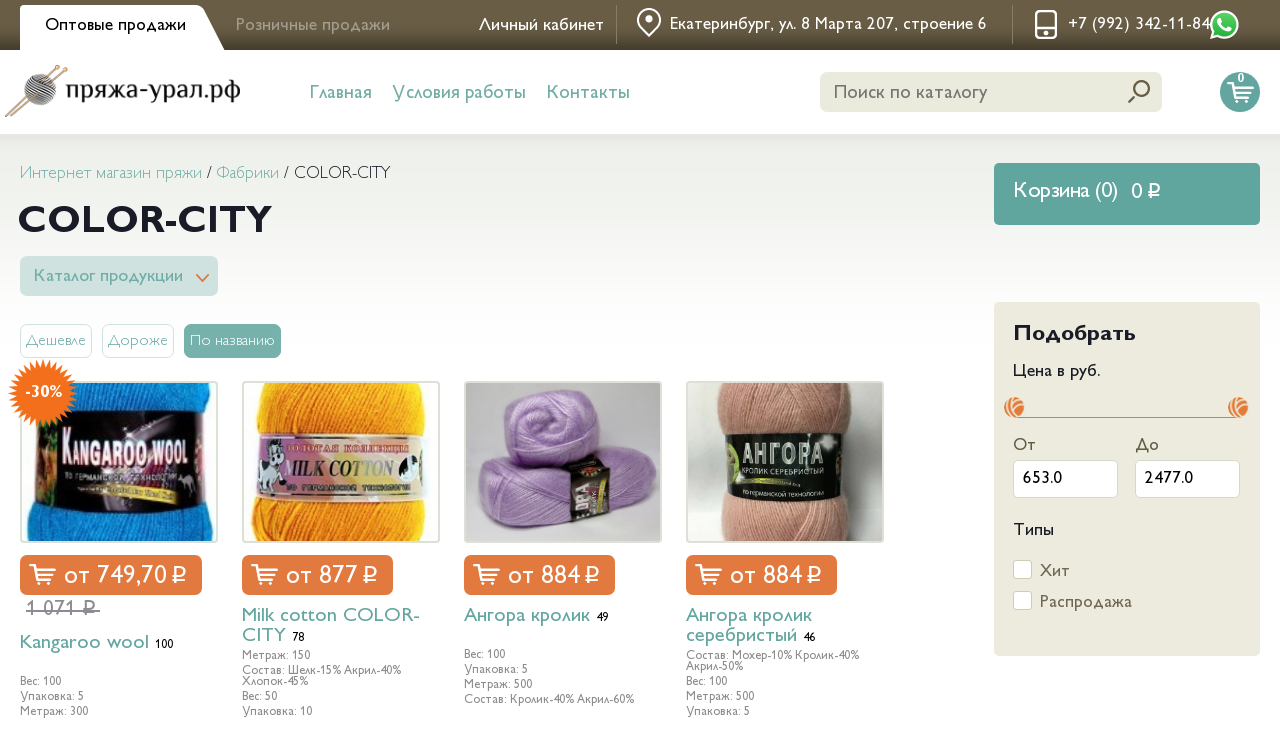

--- FILE ---
content_type: text/html; charset=utf-8
request_url: https://xn----7sbbv2athd0a0j.xn--p1ai/fabrics/7-color-city
body_size: 19774
content:
<!DOCTYPE html>
<html>
<head>
<meta charset="utf-8" />
<script>window.NREUM||(NREUM={});NREUM.info={"beacon":"bam.eu01.nr-data.net","errorBeacon":"bam.eu01.nr-data.net","licenseKey":"NRJS-2414ac51eec20167439","applicationID":"115670853","transactionName":"JhpeRQoXDghRExhRBQcHWVILVxEMWxY=","queueTime":0,"applicationTime":324,"agent":""}</script>
<script>(window.NREUM||(NREUM={})).init={ajax:{deny_list:["bam.eu01.nr-data.net"]},feature_flags:["soft_nav"]};(window.NREUM||(NREUM={})).loader_config={licenseKey:"NRJS-2414ac51eec20167439",applicationID:"115670853",browserID:"115670888"};;/*! For license information please see nr-loader-rum-1.308.0.min.js.LICENSE.txt */
(()=>{var e,t,r={163:(e,t,r)=>{"use strict";r.d(t,{j:()=>E});var n=r(384),i=r(1741);var a=r(2555);r(860).K7.genericEvents;const s="experimental.resources",o="register",c=e=>{if(!e||"string"!=typeof e)return!1;try{document.createDocumentFragment().querySelector(e)}catch{return!1}return!0};var d=r(2614),u=r(944),l=r(8122);const f="[data-nr-mask]",g=e=>(0,l.a)(e,(()=>{const e={feature_flags:[],experimental:{allow_registered_children:!1,resources:!1},mask_selector:"*",block_selector:"[data-nr-block]",mask_input_options:{color:!1,date:!1,"datetime-local":!1,email:!1,month:!1,number:!1,range:!1,search:!1,tel:!1,text:!1,time:!1,url:!1,week:!1,textarea:!1,select:!1,password:!0}};return{ajax:{deny_list:void 0,block_internal:!0,enabled:!0,autoStart:!0},api:{get allow_registered_children(){return e.feature_flags.includes(o)||e.experimental.allow_registered_children},set allow_registered_children(t){e.experimental.allow_registered_children=t},duplicate_registered_data:!1},browser_consent_mode:{enabled:!1},distributed_tracing:{enabled:void 0,exclude_newrelic_header:void 0,cors_use_newrelic_header:void 0,cors_use_tracecontext_headers:void 0,allowed_origins:void 0},get feature_flags(){return e.feature_flags},set feature_flags(t){e.feature_flags=t},generic_events:{enabled:!0,autoStart:!0},harvest:{interval:30},jserrors:{enabled:!0,autoStart:!0},logging:{enabled:!0,autoStart:!0},metrics:{enabled:!0,autoStart:!0},obfuscate:void 0,page_action:{enabled:!0},page_view_event:{enabled:!0,autoStart:!0},page_view_timing:{enabled:!0,autoStart:!0},performance:{capture_marks:!1,capture_measures:!1,capture_detail:!0,resources:{get enabled(){return e.feature_flags.includes(s)||e.experimental.resources},set enabled(t){e.experimental.resources=t},asset_types:[],first_party_domains:[],ignore_newrelic:!0}},privacy:{cookies_enabled:!0},proxy:{assets:void 0,beacon:void 0},session:{expiresMs:d.wk,inactiveMs:d.BB},session_replay:{autoStart:!0,enabled:!1,preload:!1,sampling_rate:10,error_sampling_rate:100,collect_fonts:!1,inline_images:!1,fix_stylesheets:!0,mask_all_inputs:!0,get mask_text_selector(){return e.mask_selector},set mask_text_selector(t){c(t)?e.mask_selector="".concat(t,",").concat(f):""===t||null===t?e.mask_selector=f:(0,u.R)(5,t)},get block_class(){return"nr-block"},get ignore_class(){return"nr-ignore"},get mask_text_class(){return"nr-mask"},get block_selector(){return e.block_selector},set block_selector(t){c(t)?e.block_selector+=",".concat(t):""!==t&&(0,u.R)(6,t)},get mask_input_options(){return e.mask_input_options},set mask_input_options(t){t&&"object"==typeof t?e.mask_input_options={...t,password:!0}:(0,u.R)(7,t)}},session_trace:{enabled:!0,autoStart:!0},soft_navigations:{enabled:!0,autoStart:!0},spa:{enabled:!0,autoStart:!0},ssl:void 0,user_actions:{enabled:!0,elementAttributes:["id","className","tagName","type"]}}})());var p=r(6154),m=r(9324);let h=0;const v={buildEnv:m.F3,distMethod:m.Xs,version:m.xv,originTime:p.WN},b={consented:!1},y={appMetadata:{},get consented(){return this.session?.state?.consent||b.consented},set consented(e){b.consented=e},customTransaction:void 0,denyList:void 0,disabled:!1,harvester:void 0,isolatedBacklog:!1,isRecording:!1,loaderType:void 0,maxBytes:3e4,obfuscator:void 0,onerror:void 0,ptid:void 0,releaseIds:{},session:void 0,timeKeeper:void 0,registeredEntities:[],jsAttributesMetadata:{bytes:0},get harvestCount(){return++h}},_=e=>{const t=(0,l.a)(e,y),r=Object.keys(v).reduce((e,t)=>(e[t]={value:v[t],writable:!1,configurable:!0,enumerable:!0},e),{});return Object.defineProperties(t,r)};var w=r(5701);const x=e=>{const t=e.startsWith("http");e+="/",r.p=t?e:"https://"+e};var R=r(7836),k=r(3241);const A={accountID:void 0,trustKey:void 0,agentID:void 0,licenseKey:void 0,applicationID:void 0,xpid:void 0},S=e=>(0,l.a)(e,A),T=new Set;function E(e,t={},r,s){let{init:o,info:c,loader_config:d,runtime:u={},exposed:l=!0}=t;if(!c){const e=(0,n.pV)();o=e.init,c=e.info,d=e.loader_config}e.init=g(o||{}),e.loader_config=S(d||{}),c.jsAttributes??={},p.bv&&(c.jsAttributes.isWorker=!0),e.info=(0,a.D)(c);const f=e.init,m=[c.beacon,c.errorBeacon];T.has(e.agentIdentifier)||(f.proxy.assets&&(x(f.proxy.assets),m.push(f.proxy.assets)),f.proxy.beacon&&m.push(f.proxy.beacon),e.beacons=[...m],function(e){const t=(0,n.pV)();Object.getOwnPropertyNames(i.W.prototype).forEach(r=>{const n=i.W.prototype[r];if("function"!=typeof n||"constructor"===n)return;let a=t[r];e[r]&&!1!==e.exposed&&"micro-agent"!==e.runtime?.loaderType&&(t[r]=(...t)=>{const n=e[r](...t);return a?a(...t):n})})}(e),(0,n.US)("activatedFeatures",w.B)),u.denyList=[...f.ajax.deny_list||[],...f.ajax.block_internal?m:[]],u.ptid=e.agentIdentifier,u.loaderType=r,e.runtime=_(u),T.has(e.agentIdentifier)||(e.ee=R.ee.get(e.agentIdentifier),e.exposed=l,(0,k.W)({agentIdentifier:e.agentIdentifier,drained:!!w.B?.[e.agentIdentifier],type:"lifecycle",name:"initialize",feature:void 0,data:e.config})),T.add(e.agentIdentifier)}},384:(e,t,r)=>{"use strict";r.d(t,{NT:()=>s,US:()=>u,Zm:()=>o,bQ:()=>d,dV:()=>c,pV:()=>l});var n=r(6154),i=r(1863),a=r(1910);const s={beacon:"bam.nr-data.net",errorBeacon:"bam.nr-data.net"};function o(){return n.gm.NREUM||(n.gm.NREUM={}),void 0===n.gm.newrelic&&(n.gm.newrelic=n.gm.NREUM),n.gm.NREUM}function c(){let e=o();return e.o||(e.o={ST:n.gm.setTimeout,SI:n.gm.setImmediate||n.gm.setInterval,CT:n.gm.clearTimeout,XHR:n.gm.XMLHttpRequest,REQ:n.gm.Request,EV:n.gm.Event,PR:n.gm.Promise,MO:n.gm.MutationObserver,FETCH:n.gm.fetch,WS:n.gm.WebSocket},(0,a.i)(...Object.values(e.o))),e}function d(e,t){let r=o();r.initializedAgents??={},t.initializedAt={ms:(0,i.t)(),date:new Date},r.initializedAgents[e]=t}function u(e,t){o()[e]=t}function l(){return function(){let e=o();const t=e.info||{};e.info={beacon:s.beacon,errorBeacon:s.errorBeacon,...t}}(),function(){let e=o();const t=e.init||{};e.init={...t}}(),c(),function(){let e=o();const t=e.loader_config||{};e.loader_config={...t}}(),o()}},782:(e,t,r)=>{"use strict";r.d(t,{T:()=>n});const n=r(860).K7.pageViewTiming},860:(e,t,r)=>{"use strict";r.d(t,{$J:()=>u,K7:()=>c,P3:()=>d,XX:()=>i,Yy:()=>o,df:()=>a,qY:()=>n,v4:()=>s});const n="events",i="jserrors",a="browser/blobs",s="rum",o="browser/logs",c={ajax:"ajax",genericEvents:"generic_events",jserrors:i,logging:"logging",metrics:"metrics",pageAction:"page_action",pageViewEvent:"page_view_event",pageViewTiming:"page_view_timing",sessionReplay:"session_replay",sessionTrace:"session_trace",softNav:"soft_navigations",spa:"spa"},d={[c.pageViewEvent]:1,[c.pageViewTiming]:2,[c.metrics]:3,[c.jserrors]:4,[c.spa]:5,[c.ajax]:6,[c.sessionTrace]:7,[c.softNav]:8,[c.sessionReplay]:9,[c.logging]:10,[c.genericEvents]:11},u={[c.pageViewEvent]:s,[c.pageViewTiming]:n,[c.ajax]:n,[c.spa]:n,[c.softNav]:n,[c.metrics]:i,[c.jserrors]:i,[c.sessionTrace]:a,[c.sessionReplay]:a,[c.logging]:o,[c.genericEvents]:"ins"}},944:(e,t,r)=>{"use strict";r.d(t,{R:()=>i});var n=r(3241);function i(e,t){"function"==typeof console.debug&&(console.debug("New Relic Warning: https://github.com/newrelic/newrelic-browser-agent/blob/main/docs/warning-codes.md#".concat(e),t),(0,n.W)({agentIdentifier:null,drained:null,type:"data",name:"warn",feature:"warn",data:{code:e,secondary:t}}))}},1687:(e,t,r)=>{"use strict";r.d(t,{Ak:()=>d,Ze:()=>f,x3:()=>u});var n=r(3241),i=r(7836),a=r(3606),s=r(860),o=r(2646);const c={};function d(e,t){const r={staged:!1,priority:s.P3[t]||0};l(e),c[e].get(t)||c[e].set(t,r)}function u(e,t){e&&c[e]&&(c[e].get(t)&&c[e].delete(t),p(e,t,!1),c[e].size&&g(e))}function l(e){if(!e)throw new Error("agentIdentifier required");c[e]||(c[e]=new Map)}function f(e="",t="feature",r=!1){if(l(e),!e||!c[e].get(t)||r)return p(e,t);c[e].get(t).staged=!0,g(e)}function g(e){const t=Array.from(c[e]);t.every(([e,t])=>t.staged)&&(t.sort((e,t)=>e[1].priority-t[1].priority),t.forEach(([t])=>{c[e].delete(t),p(e,t)}))}function p(e,t,r=!0){const s=e?i.ee.get(e):i.ee,c=a.i.handlers;if(!s.aborted&&s.backlog&&c){if((0,n.W)({agentIdentifier:e,type:"lifecycle",name:"drain",feature:t}),r){const e=s.backlog[t],r=c[t];if(r){for(let t=0;e&&t<e.length;++t)m(e[t],r);Object.entries(r).forEach(([e,t])=>{Object.values(t||{}).forEach(t=>{t[0]?.on&&t[0]?.context()instanceof o.y&&t[0].on(e,t[1])})})}}s.isolatedBacklog||delete c[t],s.backlog[t]=null,s.emit("drain-"+t,[])}}function m(e,t){var r=e[1];Object.values(t[r]||{}).forEach(t=>{var r=e[0];if(t[0]===r){var n=t[1],i=e[3],a=e[2];n.apply(i,a)}})}},1738:(e,t,r)=>{"use strict";r.d(t,{U:()=>g,Y:()=>f});var n=r(3241),i=r(9908),a=r(1863),s=r(944),o=r(5701),c=r(3969),d=r(8362),u=r(860),l=r(4261);function f(e,t,r,a){const f=a||r;!f||f[e]&&f[e]!==d.d.prototype[e]||(f[e]=function(){(0,i.p)(c.xV,["API/"+e+"/called"],void 0,u.K7.metrics,r.ee),(0,n.W)({agentIdentifier:r.agentIdentifier,drained:!!o.B?.[r.agentIdentifier],type:"data",name:"api",feature:l.Pl+e,data:{}});try{return t.apply(this,arguments)}catch(e){(0,s.R)(23,e)}})}function g(e,t,r,n,s){const o=e.info;null===r?delete o.jsAttributes[t]:o.jsAttributes[t]=r,(s||null===r)&&(0,i.p)(l.Pl+n,[(0,a.t)(),t,r],void 0,"session",e.ee)}},1741:(e,t,r)=>{"use strict";r.d(t,{W:()=>a});var n=r(944),i=r(4261);class a{#e(e,...t){if(this[e]!==a.prototype[e])return this[e](...t);(0,n.R)(35,e)}addPageAction(e,t){return this.#e(i.hG,e,t)}register(e){return this.#e(i.eY,e)}recordCustomEvent(e,t){return this.#e(i.fF,e,t)}setPageViewName(e,t){return this.#e(i.Fw,e,t)}setCustomAttribute(e,t,r){return this.#e(i.cD,e,t,r)}noticeError(e,t){return this.#e(i.o5,e,t)}setUserId(e,t=!1){return this.#e(i.Dl,e,t)}setApplicationVersion(e){return this.#e(i.nb,e)}setErrorHandler(e){return this.#e(i.bt,e)}addRelease(e,t){return this.#e(i.k6,e,t)}log(e,t){return this.#e(i.$9,e,t)}start(){return this.#e(i.d3)}finished(e){return this.#e(i.BL,e)}recordReplay(){return this.#e(i.CH)}pauseReplay(){return this.#e(i.Tb)}addToTrace(e){return this.#e(i.U2,e)}setCurrentRouteName(e){return this.#e(i.PA,e)}interaction(e){return this.#e(i.dT,e)}wrapLogger(e,t,r){return this.#e(i.Wb,e,t,r)}measure(e,t){return this.#e(i.V1,e,t)}consent(e){return this.#e(i.Pv,e)}}},1863:(e,t,r)=>{"use strict";function n(){return Math.floor(performance.now())}r.d(t,{t:()=>n})},1910:(e,t,r)=>{"use strict";r.d(t,{i:()=>a});var n=r(944);const i=new Map;function a(...e){return e.every(e=>{if(i.has(e))return i.get(e);const t="function"==typeof e?e.toString():"",r=t.includes("[native code]"),a=t.includes("nrWrapper");return r||a||(0,n.R)(64,e?.name||t),i.set(e,r),r})}},2555:(e,t,r)=>{"use strict";r.d(t,{D:()=>o,f:()=>s});var n=r(384),i=r(8122);const a={beacon:n.NT.beacon,errorBeacon:n.NT.errorBeacon,licenseKey:void 0,applicationID:void 0,sa:void 0,queueTime:void 0,applicationTime:void 0,ttGuid:void 0,user:void 0,account:void 0,product:void 0,extra:void 0,jsAttributes:{},userAttributes:void 0,atts:void 0,transactionName:void 0,tNamePlain:void 0};function s(e){try{return!!e.licenseKey&&!!e.errorBeacon&&!!e.applicationID}catch(e){return!1}}const o=e=>(0,i.a)(e,a)},2614:(e,t,r)=>{"use strict";r.d(t,{BB:()=>s,H3:()=>n,g:()=>d,iL:()=>c,tS:()=>o,uh:()=>i,wk:()=>a});const n="NRBA",i="SESSION",a=144e5,s=18e5,o={STARTED:"session-started",PAUSE:"session-pause",RESET:"session-reset",RESUME:"session-resume",UPDATE:"session-update"},c={SAME_TAB:"same-tab",CROSS_TAB:"cross-tab"},d={OFF:0,FULL:1,ERROR:2}},2646:(e,t,r)=>{"use strict";r.d(t,{y:()=>n});class n{constructor(e){this.contextId=e}}},2843:(e,t,r)=>{"use strict";r.d(t,{G:()=>a,u:()=>i});var n=r(3878);function i(e,t=!1,r,i){(0,n.DD)("visibilitychange",function(){if(t)return void("hidden"===document.visibilityState&&e());e(document.visibilityState)},r,i)}function a(e,t,r){(0,n.sp)("pagehide",e,t,r)}},3241:(e,t,r)=>{"use strict";r.d(t,{W:()=>a});var n=r(6154);const i="newrelic";function a(e={}){try{n.gm.dispatchEvent(new CustomEvent(i,{detail:e}))}catch(e){}}},3606:(e,t,r)=>{"use strict";r.d(t,{i:()=>a});var n=r(9908);a.on=s;var i=a.handlers={};function a(e,t,r,a){s(a||n.d,i,e,t,r)}function s(e,t,r,i,a){a||(a="feature"),e||(e=n.d);var s=t[a]=t[a]||{};(s[r]=s[r]||[]).push([e,i])}},3878:(e,t,r)=>{"use strict";function n(e,t){return{capture:e,passive:!1,signal:t}}function i(e,t,r=!1,i){window.addEventListener(e,t,n(r,i))}function a(e,t,r=!1,i){document.addEventListener(e,t,n(r,i))}r.d(t,{DD:()=>a,jT:()=>n,sp:()=>i})},3969:(e,t,r)=>{"use strict";r.d(t,{TZ:()=>n,XG:()=>o,rs:()=>i,xV:()=>s,z_:()=>a});const n=r(860).K7.metrics,i="sm",a="cm",s="storeSupportabilityMetrics",o="storeEventMetrics"},4234:(e,t,r)=>{"use strict";r.d(t,{W:()=>a});var n=r(7836),i=r(1687);class a{constructor(e,t){this.agentIdentifier=e,this.ee=n.ee.get(e),this.featureName=t,this.blocked=!1}deregisterDrain(){(0,i.x3)(this.agentIdentifier,this.featureName)}}},4261:(e,t,r)=>{"use strict";r.d(t,{$9:()=>d,BL:()=>o,CH:()=>g,Dl:()=>_,Fw:()=>y,PA:()=>h,Pl:()=>n,Pv:()=>k,Tb:()=>l,U2:()=>a,V1:()=>R,Wb:()=>x,bt:()=>b,cD:()=>v,d3:()=>w,dT:()=>c,eY:()=>p,fF:()=>f,hG:()=>i,k6:()=>s,nb:()=>m,o5:()=>u});const n="api-",i="addPageAction",a="addToTrace",s="addRelease",o="finished",c="interaction",d="log",u="noticeError",l="pauseReplay",f="recordCustomEvent",g="recordReplay",p="register",m="setApplicationVersion",h="setCurrentRouteName",v="setCustomAttribute",b="setErrorHandler",y="setPageViewName",_="setUserId",w="start",x="wrapLogger",R="measure",k="consent"},5289:(e,t,r)=>{"use strict";r.d(t,{GG:()=>s,Qr:()=>c,sB:()=>o});var n=r(3878),i=r(6389);function a(){return"undefined"==typeof document||"complete"===document.readyState}function s(e,t){if(a())return e();const r=(0,i.J)(e),s=setInterval(()=>{a()&&(clearInterval(s),r())},500);(0,n.sp)("load",r,t)}function o(e){if(a())return e();(0,n.DD)("DOMContentLoaded",e)}function c(e){if(a())return e();(0,n.sp)("popstate",e)}},5607:(e,t,r)=>{"use strict";r.d(t,{W:()=>n});const n=(0,r(9566).bz)()},5701:(e,t,r)=>{"use strict";r.d(t,{B:()=>a,t:()=>s});var n=r(3241);const i=new Set,a={};function s(e,t){const r=t.agentIdentifier;a[r]??={},e&&"object"==typeof e&&(i.has(r)||(t.ee.emit("rumresp",[e]),a[r]=e,i.add(r),(0,n.W)({agentIdentifier:r,loaded:!0,drained:!0,type:"lifecycle",name:"load",feature:void 0,data:e})))}},6154:(e,t,r)=>{"use strict";r.d(t,{OF:()=>c,RI:()=>i,WN:()=>u,bv:()=>a,eN:()=>l,gm:()=>s,mw:()=>o,sb:()=>d});var n=r(1863);const i="undefined"!=typeof window&&!!window.document,a="undefined"!=typeof WorkerGlobalScope&&("undefined"!=typeof self&&self instanceof WorkerGlobalScope&&self.navigator instanceof WorkerNavigator||"undefined"!=typeof globalThis&&globalThis instanceof WorkerGlobalScope&&globalThis.navigator instanceof WorkerNavigator),s=i?window:"undefined"!=typeof WorkerGlobalScope&&("undefined"!=typeof self&&self instanceof WorkerGlobalScope&&self||"undefined"!=typeof globalThis&&globalThis instanceof WorkerGlobalScope&&globalThis),o=Boolean("hidden"===s?.document?.visibilityState),c=/iPad|iPhone|iPod/.test(s.navigator?.userAgent),d=c&&"undefined"==typeof SharedWorker,u=((()=>{const e=s.navigator?.userAgent?.match(/Firefox[/\s](\d+\.\d+)/);Array.isArray(e)&&e.length>=2&&e[1]})(),Date.now()-(0,n.t)()),l=()=>"undefined"!=typeof PerformanceNavigationTiming&&s?.performance?.getEntriesByType("navigation")?.[0]?.responseStart},6389:(e,t,r)=>{"use strict";function n(e,t=500,r={}){const n=r?.leading||!1;let i;return(...r)=>{n&&void 0===i&&(e.apply(this,r),i=setTimeout(()=>{i=clearTimeout(i)},t)),n||(clearTimeout(i),i=setTimeout(()=>{e.apply(this,r)},t))}}function i(e){let t=!1;return(...r)=>{t||(t=!0,e.apply(this,r))}}r.d(t,{J:()=>i,s:()=>n})},6630:(e,t,r)=>{"use strict";r.d(t,{T:()=>n});const n=r(860).K7.pageViewEvent},7699:(e,t,r)=>{"use strict";r.d(t,{It:()=>a,KC:()=>o,No:()=>i,qh:()=>s});var n=r(860);const i=16e3,a=1e6,s="SESSION_ERROR",o={[n.K7.logging]:!0,[n.K7.genericEvents]:!1,[n.K7.jserrors]:!1,[n.K7.ajax]:!1}},7836:(e,t,r)=>{"use strict";r.d(t,{P:()=>o,ee:()=>c});var n=r(384),i=r(8990),a=r(2646),s=r(5607);const o="nr@context:".concat(s.W),c=function e(t,r){var n={},s={},u={},l=!1;try{l=16===r.length&&d.initializedAgents?.[r]?.runtime.isolatedBacklog}catch(e){}var f={on:p,addEventListener:p,removeEventListener:function(e,t){var r=n[e];if(!r)return;for(var i=0;i<r.length;i++)r[i]===t&&r.splice(i,1)},emit:function(e,r,n,i,a){!1!==a&&(a=!0);if(c.aborted&&!i)return;t&&a&&t.emit(e,r,n);var o=g(n);m(e).forEach(e=>{e.apply(o,r)});var d=v()[s[e]];d&&d.push([f,e,r,o]);return o},get:h,listeners:m,context:g,buffer:function(e,t){const r=v();if(t=t||"feature",f.aborted)return;Object.entries(e||{}).forEach(([e,n])=>{s[n]=t,t in r||(r[t]=[])})},abort:function(){f._aborted=!0,Object.keys(f.backlog).forEach(e=>{delete f.backlog[e]})},isBuffering:function(e){return!!v()[s[e]]},debugId:r,backlog:l?{}:t&&"object"==typeof t.backlog?t.backlog:{},isolatedBacklog:l};return Object.defineProperty(f,"aborted",{get:()=>{let e=f._aborted||!1;return e||(t&&(e=t.aborted),e)}}),f;function g(e){return e&&e instanceof a.y?e:e?(0,i.I)(e,o,()=>new a.y(o)):new a.y(o)}function p(e,t){n[e]=m(e).concat(t)}function m(e){return n[e]||[]}function h(t){return u[t]=u[t]||e(f,t)}function v(){return f.backlog}}(void 0,"globalEE"),d=(0,n.Zm)();d.ee||(d.ee=c)},8122:(e,t,r)=>{"use strict";r.d(t,{a:()=>i});var n=r(944);function i(e,t){try{if(!e||"object"!=typeof e)return(0,n.R)(3);if(!t||"object"!=typeof t)return(0,n.R)(4);const r=Object.create(Object.getPrototypeOf(t),Object.getOwnPropertyDescriptors(t)),a=0===Object.keys(r).length?e:r;for(let s in a)if(void 0!==e[s])try{if(null===e[s]){r[s]=null;continue}Array.isArray(e[s])&&Array.isArray(t[s])?r[s]=Array.from(new Set([...e[s],...t[s]])):"object"==typeof e[s]&&"object"==typeof t[s]?r[s]=i(e[s],t[s]):r[s]=e[s]}catch(e){r[s]||(0,n.R)(1,e)}return r}catch(e){(0,n.R)(2,e)}}},8362:(e,t,r)=>{"use strict";r.d(t,{d:()=>a});var n=r(9566),i=r(1741);class a extends i.W{agentIdentifier=(0,n.LA)(16)}},8374:(e,t,r)=>{r.nc=(()=>{try{return document?.currentScript?.nonce}catch(e){}return""})()},8990:(e,t,r)=>{"use strict";r.d(t,{I:()=>i});var n=Object.prototype.hasOwnProperty;function i(e,t,r){if(n.call(e,t))return e[t];var i=r();if(Object.defineProperty&&Object.keys)try{return Object.defineProperty(e,t,{value:i,writable:!0,enumerable:!1}),i}catch(e){}return e[t]=i,i}},9324:(e,t,r)=>{"use strict";r.d(t,{F3:()=>i,Xs:()=>a,xv:()=>n});const n="1.308.0",i="PROD",a="CDN"},9566:(e,t,r)=>{"use strict";r.d(t,{LA:()=>o,bz:()=>s});var n=r(6154);const i="xxxxxxxx-xxxx-4xxx-yxxx-xxxxxxxxxxxx";function a(e,t){return e?15&e[t]:16*Math.random()|0}function s(){const e=n.gm?.crypto||n.gm?.msCrypto;let t,r=0;return e&&e.getRandomValues&&(t=e.getRandomValues(new Uint8Array(30))),i.split("").map(e=>"x"===e?a(t,r++).toString(16):"y"===e?(3&a()|8).toString(16):e).join("")}function o(e){const t=n.gm?.crypto||n.gm?.msCrypto;let r,i=0;t&&t.getRandomValues&&(r=t.getRandomValues(new Uint8Array(e)));const s=[];for(var o=0;o<e;o++)s.push(a(r,i++).toString(16));return s.join("")}},9908:(e,t,r)=>{"use strict";r.d(t,{d:()=>n,p:()=>i});var n=r(7836).ee.get("handle");function i(e,t,r,i,a){a?(a.buffer([e],i),a.emit(e,t,r)):(n.buffer([e],i),n.emit(e,t,r))}}},n={};function i(e){var t=n[e];if(void 0!==t)return t.exports;var a=n[e]={exports:{}};return r[e](a,a.exports,i),a.exports}i.m=r,i.d=(e,t)=>{for(var r in t)i.o(t,r)&&!i.o(e,r)&&Object.defineProperty(e,r,{enumerable:!0,get:t[r]})},i.f={},i.e=e=>Promise.all(Object.keys(i.f).reduce((t,r)=>(i.f[r](e,t),t),[])),i.u=e=>"nr-rum-1.308.0.min.js",i.o=(e,t)=>Object.prototype.hasOwnProperty.call(e,t),e={},t="NRBA-1.308.0.PROD:",i.l=(r,n,a,s)=>{if(e[r])e[r].push(n);else{var o,c;if(void 0!==a)for(var d=document.getElementsByTagName("script"),u=0;u<d.length;u++){var l=d[u];if(l.getAttribute("src")==r||l.getAttribute("data-webpack")==t+a){o=l;break}}if(!o){c=!0;var f={296:"sha512-+MIMDsOcckGXa1EdWHqFNv7P+JUkd5kQwCBr3KE6uCvnsBNUrdSt4a/3/L4j4TxtnaMNjHpza2/erNQbpacJQA=="};(o=document.createElement("script")).charset="utf-8",i.nc&&o.setAttribute("nonce",i.nc),o.setAttribute("data-webpack",t+a),o.src=r,0!==o.src.indexOf(window.location.origin+"/")&&(o.crossOrigin="anonymous"),f[s]&&(o.integrity=f[s])}e[r]=[n];var g=(t,n)=>{o.onerror=o.onload=null,clearTimeout(p);var i=e[r];if(delete e[r],o.parentNode&&o.parentNode.removeChild(o),i&&i.forEach(e=>e(n)),t)return t(n)},p=setTimeout(g.bind(null,void 0,{type:"timeout",target:o}),12e4);o.onerror=g.bind(null,o.onerror),o.onload=g.bind(null,o.onload),c&&document.head.appendChild(o)}},i.r=e=>{"undefined"!=typeof Symbol&&Symbol.toStringTag&&Object.defineProperty(e,Symbol.toStringTag,{value:"Module"}),Object.defineProperty(e,"__esModule",{value:!0})},i.p="https://js-agent.newrelic.com/",(()=>{var e={374:0,840:0};i.f.j=(t,r)=>{var n=i.o(e,t)?e[t]:void 0;if(0!==n)if(n)r.push(n[2]);else{var a=new Promise((r,i)=>n=e[t]=[r,i]);r.push(n[2]=a);var s=i.p+i.u(t),o=new Error;i.l(s,r=>{if(i.o(e,t)&&(0!==(n=e[t])&&(e[t]=void 0),n)){var a=r&&("load"===r.type?"missing":r.type),s=r&&r.target&&r.target.src;o.message="Loading chunk "+t+" failed: ("+a+": "+s+")",o.name="ChunkLoadError",o.type=a,o.request=s,n[1](o)}},"chunk-"+t,t)}};var t=(t,r)=>{var n,a,[s,o,c]=r,d=0;if(s.some(t=>0!==e[t])){for(n in o)i.o(o,n)&&(i.m[n]=o[n]);if(c)c(i)}for(t&&t(r);d<s.length;d++)a=s[d],i.o(e,a)&&e[a]&&e[a][0](),e[a]=0},r=self["webpackChunk:NRBA-1.308.0.PROD"]=self["webpackChunk:NRBA-1.308.0.PROD"]||[];r.forEach(t.bind(null,0)),r.push=t.bind(null,r.push.bind(r))})(),(()=>{"use strict";i(8374);var e=i(8362),t=i(860);const r=Object.values(t.K7);var n=i(163);var a=i(9908),s=i(1863),o=i(4261),c=i(1738);var d=i(1687),u=i(4234),l=i(5289),f=i(6154),g=i(944),p=i(384);const m=e=>f.RI&&!0===e?.privacy.cookies_enabled;function h(e){return!!(0,p.dV)().o.MO&&m(e)&&!0===e?.session_trace.enabled}var v=i(6389),b=i(7699);class y extends u.W{constructor(e,t){super(e.agentIdentifier,t),this.agentRef=e,this.abortHandler=void 0,this.featAggregate=void 0,this.loadedSuccessfully=void 0,this.onAggregateImported=new Promise(e=>{this.loadedSuccessfully=e}),this.deferred=Promise.resolve(),!1===e.init[this.featureName].autoStart?this.deferred=new Promise((t,r)=>{this.ee.on("manual-start-all",(0,v.J)(()=>{(0,d.Ak)(e.agentIdentifier,this.featureName),t()}))}):(0,d.Ak)(e.agentIdentifier,t)}importAggregator(e,t,r={}){if(this.featAggregate)return;const n=async()=>{let n;await this.deferred;try{if(m(e.init)){const{setupAgentSession:t}=await i.e(296).then(i.bind(i,3305));n=t(e)}}catch(e){(0,g.R)(20,e),this.ee.emit("internal-error",[e]),(0,a.p)(b.qh,[e],void 0,this.featureName,this.ee)}try{if(!this.#t(this.featureName,n,e.init))return(0,d.Ze)(this.agentIdentifier,this.featureName),void this.loadedSuccessfully(!1);const{Aggregate:i}=await t();this.featAggregate=new i(e,r),e.runtime.harvester.initializedAggregates.push(this.featAggregate),this.loadedSuccessfully(!0)}catch(e){(0,g.R)(34,e),this.abortHandler?.(),(0,d.Ze)(this.agentIdentifier,this.featureName,!0),this.loadedSuccessfully(!1),this.ee&&this.ee.abort()}};f.RI?(0,l.GG)(()=>n(),!0):n()}#t(e,r,n){if(this.blocked)return!1;switch(e){case t.K7.sessionReplay:return h(n)&&!!r;case t.K7.sessionTrace:return!!r;default:return!0}}}var _=i(6630),w=i(2614),x=i(3241);class R extends y{static featureName=_.T;constructor(e){var t;super(e,_.T),this.setupInspectionEvents(e.agentIdentifier),t=e,(0,c.Y)(o.Fw,function(e,r){"string"==typeof e&&("/"!==e.charAt(0)&&(e="/"+e),t.runtime.customTransaction=(r||"http://custom.transaction")+e,(0,a.p)(o.Pl+o.Fw,[(0,s.t)()],void 0,void 0,t.ee))},t),this.importAggregator(e,()=>i.e(296).then(i.bind(i,3943)))}setupInspectionEvents(e){const t=(t,r)=>{t&&(0,x.W)({agentIdentifier:e,timeStamp:t.timeStamp,loaded:"complete"===t.target.readyState,type:"window",name:r,data:t.target.location+""})};(0,l.sB)(e=>{t(e,"DOMContentLoaded")}),(0,l.GG)(e=>{t(e,"load")}),(0,l.Qr)(e=>{t(e,"navigate")}),this.ee.on(w.tS.UPDATE,(t,r)=>{(0,x.W)({agentIdentifier:e,type:"lifecycle",name:"session",data:r})})}}class k extends e.d{constructor(e){var t;(super(),f.gm)?(this.features={},(0,p.bQ)(this.agentIdentifier,this),this.desiredFeatures=new Set(e.features||[]),this.desiredFeatures.add(R),(0,n.j)(this,e,e.loaderType||"agent"),t=this,(0,c.Y)(o.cD,function(e,r,n=!1){if("string"==typeof e){if(["string","number","boolean"].includes(typeof r)||null===r)return(0,c.U)(t,e,r,o.cD,n);(0,g.R)(40,typeof r)}else(0,g.R)(39,typeof e)},t),function(e){(0,c.Y)(o.Dl,function(t,r=!1){if("string"!=typeof t&&null!==t)return void(0,g.R)(41,typeof t);const n=e.info.jsAttributes["enduser.id"];r&&null!=n&&n!==t?(0,a.p)(o.Pl+"setUserIdAndResetSession",[t],void 0,"session",e.ee):(0,c.U)(e,"enduser.id",t,o.Dl,!0)},e)}(this),function(e){(0,c.Y)(o.nb,function(t){if("string"==typeof t||null===t)return(0,c.U)(e,"application.version",t,o.nb,!1);(0,g.R)(42,typeof t)},e)}(this),function(e){(0,c.Y)(o.d3,function(){e.ee.emit("manual-start-all")},e)}(this),function(e){(0,c.Y)(o.Pv,function(t=!0){if("boolean"==typeof t){if((0,a.p)(o.Pl+o.Pv,[t],void 0,"session",e.ee),e.runtime.consented=t,t){const t=e.features.page_view_event;t.onAggregateImported.then(e=>{const r=t.featAggregate;e&&!r.sentRum&&r.sendRum()})}}else(0,g.R)(65,typeof t)},e)}(this),this.run()):(0,g.R)(21)}get config(){return{info:this.info,init:this.init,loader_config:this.loader_config,runtime:this.runtime}}get api(){return this}run(){try{const e=function(e){const t={};return r.forEach(r=>{t[r]=!!e[r]?.enabled}),t}(this.init),n=[...this.desiredFeatures];n.sort((e,r)=>t.P3[e.featureName]-t.P3[r.featureName]),n.forEach(r=>{if(!e[r.featureName]&&r.featureName!==t.K7.pageViewEvent)return;if(r.featureName===t.K7.spa)return void(0,g.R)(67);const n=function(e){switch(e){case t.K7.ajax:return[t.K7.jserrors];case t.K7.sessionTrace:return[t.K7.ajax,t.K7.pageViewEvent];case t.K7.sessionReplay:return[t.K7.sessionTrace];case t.K7.pageViewTiming:return[t.K7.pageViewEvent];default:return[]}}(r.featureName).filter(e=>!(e in this.features));n.length>0&&(0,g.R)(36,{targetFeature:r.featureName,missingDependencies:n}),this.features[r.featureName]=new r(this)})}catch(e){(0,g.R)(22,e);for(const e in this.features)this.features[e].abortHandler?.();const t=(0,p.Zm)();delete t.initializedAgents[this.agentIdentifier]?.features,delete this.sharedAggregator;return t.ee.get(this.agentIdentifier).abort(),!1}}}var A=i(2843),S=i(782);class T extends y{static featureName=S.T;constructor(e){super(e,S.T),f.RI&&((0,A.u)(()=>(0,a.p)("docHidden",[(0,s.t)()],void 0,S.T,this.ee),!0),(0,A.G)(()=>(0,a.p)("winPagehide",[(0,s.t)()],void 0,S.T,this.ee)),this.importAggregator(e,()=>i.e(296).then(i.bind(i,2117))))}}var E=i(3969);class I extends y{static featureName=E.TZ;constructor(e){super(e,E.TZ),f.RI&&document.addEventListener("securitypolicyviolation",e=>{(0,a.p)(E.xV,["Generic/CSPViolation/Detected"],void 0,this.featureName,this.ee)}),this.importAggregator(e,()=>i.e(296).then(i.bind(i,9623)))}}new k({features:[R,T,I],loaderType:"lite"})})()})();</script>
<title>Пряжа Color City оптом в Екатеринбурге</title>
<link rel="icon" type="image/x-icon" href="/favicon.ico" />
<meta name="description" content="Дешевая пряжа color city оптом в Екатеринбурге - большой выбор, качественная продукция, доступные цены! Ждем Вас!" />
<link rel="canonical" href="https://xn----7sbbv2athd0a0j.xn--p1ai/fabrics/7-color-city" />
<meta property="og:title" content="Пряжа Color City оптом в Екатеринбурге" />
<meta property="og:description" content="Дешевая пряжа color city оптом в Екатеринбурге - большой выбор, качественная продукция, доступные цены! Ждем Вас!" />
<meta property="og:site_name" content="пряжа-урал.рф" />
<meta property="og:type" content="website" />
<meta property="og:url" content="https://xn----7sbbv2athd0a0j.xn--p1ai/fabrics/7-color-city" />
<meta property="og:see_also" content="https://xn----7sbbv2athd0a0j.xn--p1ai/" />
<meta property="og:image" content="o2.pryazha-ural.ru//static/logo.png" />
<meta property="og:image:width" content="230" />
<meta property="og:image:height" content="58" />
<meta name="twitter:title" content="Пряжа Color City оптом в Екатеринбурге" />
<meta name="twitter:description" content="Дешевая пряжа color city оптом в Екатеринбурге - большой выбор, качественная продукция, доступные цены! Ждем Вас!" />
<meta name="twitter:site_name" content="пряжа-урал.рф" />
<meta name="twitter:type" content="website" />
<meta name="twitter:url" content="https://xn----7sbbv2athd0a0j.xn--p1ai/fabrics/7-color-city" />
<meta name="twitter:see_also" content="https://xn----7sbbv2athd0a0j.xn--p1ai/" />
<meta name="twitter:image" content="o2.pryazha-ural.ru//static/logo.png" />
<meta name="twitter:image:width" content="230" />
<meta name="twitter:image:height" content="58" />
<meta name="twitter:card" content="summary" />
<meta name="theme-color" content="#deeaf1" />
<meta content='telephone=no' name='format-detection'>
<meta name="csrf-param" content="authenticity_token" />
<meta name="csrf-token" content="z540ssZUPHPeLlB7tR2kL/V9y/IVa0zwZNbcCaFOwuVMnzQm9Tsi6lPOaBCVt+RpXq6G+nriHI/bZPyC91iw4A==" />
<link href='/fav/apple-icon-57x57.png' rel='apple-touch-icon' sizes='57x57'>
<link href='/fav/apple-icon-60x60.png' rel='apple-touch-icon' sizes='60x60'>
<link href='/fav/apple-icon-72x72.png' rel='apple-touch-icon' sizes='72x72'>
<link href='/fav/apple-icon-76x76.png' rel='apple-touch-icon' sizes='76x76'>
<link href='/fav/apple-icon-114x114.png' rel='apple-touch-icon' sizes='114x114'>
<link href='/fav/apple-icon-120x120.png' rel='apple-touch-icon' sizes='120x120'>
<link href='/fav/apple-icon-144x144.png' rel='apple-touch-icon' sizes='144x144'>
<link href='/fav/apple-icon-152x152.png' rel='apple-touch-icon' sizes='152x152'>
<link href='/fav/apple-icon-180x180.png' rel='apple-touch-icon' sizes='180x180'>
<link href='/fav/android-icon-192x192.png' rel='icon' sizes='192x192' type='image/png'>
<link href='/fav/favicon-32x32.png' rel='icon' sizes='32x32' type='image/png'>
<link href='/fav/favicon-96x96.png' rel='icon' sizes='96x96' type='image/png'>
<link href='/fav/favicon-16x16.png' rel='icon' sizes='16x16' type='image/png'>
<link href='/fav/manifest.json' rel='manifest'>
<meta content='#ffffff' name='msapplication-TileColor'>
<meta content='/ms-icon-144x144.png' name='msapplication-TileImage'>
<meta content='#ffffff' name='theme-color'>

<script>
  var app = app || {config: {
    current_user: 0,
    logo_url: "/static/logo_sq.png"
  }, modules: {coreApplicationBase: {}, application: {}}};
</script>
<meta content='width=device-width, initial-scale = 1.0, maximum-scale=1.0, user-scalable=no' name='viewport'>
<link rel="stylesheet" media="all" href="/assets/old_version/package/application-7c6812dd4c0abc7cf2afd00f51fb3ab335c7168d46c058212c6cbbfaa0b40f2c.css" />
<script>
  metricId = 'yaCounter47206035';
</script>
<script>
  (function(w,d,s,l,i){w[l]=w[l]||[];w[l].push({'gtm.start':
  new Date().getTime(),event:'gtm.js'});var f=d.getElementsByTagName(s)[0],
  j=d.createElement(s),dl=l!='dataLayer'?'&l='+l:'';j.async=true;j.src=
  'https://www.googletagmanager.com/gtm.js?id='+i+dl;f.parentNode.insertBefore(j,f);
  })(window,document,'script','dataLayer','GTM-PKFBPBJ');
</script>
<meta content='8f5a4c35b65a8d44' name='yandex-verification'>
</head>
<body class='fabrics-show-body js-desktop-body'>
<script>
  var _tmr = window._tmr || (window._tmr = []);
  _tmr.push({id: "3260475", type: "pageView", start: (new Date()).getTime(), pid: "USER_ID"});
  (function (d, w, id) {
    if (d.getElementById(id)) return;
    var ts = d.createElement("script"); ts.type = "text/javascript"; ts.async = true; ts.id = id;
    ts.src = "https://top-fwz1.mail.ru/js/code.js";
    var f = function () {var s = d.getElementsByTagName("script")[0]; s.parentNode.insertBefore(ts, s);};
    if (w.opera == "[object Opera]") { d.addEventListener("DOMContentLoaded", f, false); } else { f(); }
  })(document, window, "tmr-code");
</script>
<noscript>
<div>
<img alt='Top.Mail.Ru' src='https://top-fwz1.mail.ru/counter?id=3260475;js=na' style='position:absolute;left:-9999px;'>
</div>
<iframe height='0' src='https://www.googletagmanager.com/ns.html?id=GTM-PKFBPBJ' style='display:none;visibility:hidden' width='0'></iframe>
</noscript>
<section class='toolbar'>
<div class='base-width clearfix'>
<div class='left-col'>
<ul class='tabs-nav-list'>
<li class='active'>
<span class='link'>Оптовые продажи</span>
</li>
<li>
<a class='link' href='https://pryazha.online/'>Розничные продажи</a>
</li>
</ul>
<div class='user-toolbar'>
<div class='part'>
<a href='/dashboard'>Личный кабинет</a>
</div>
</div>
</div>
<div class='right-col'>
<div class='toolbar-section'>
<a class='icon address' href='/contacts'>
Екатеринбург,
ул. 8 Марта 207, строение 6
</a>
</div>
<div class='toolbar-section'>
<div class='icon phone'>
+7 (992) 342-11-84
</div>
<a class='social-media__link' href='https://wa.me/79923421184' target='_blank'>
<img src='/assets/ws_64-3ada2ac241f6b4f5aa2a7b9d6f6e14bc470f232f8f3cd26cd151054a03a89c08.png'>
</a>
</div>
</div>
</div>
</section>

<header class='header'>
<div class='base-width clearfix'>
<div class='col-left'>
<a class='h-logo' href='https://xn----7sbbv2athd0a0j.xn--p1ai/'></a>
</div>
<div class='col-center'>
<ul class='main-nav'>
<li class='main-nav-item'>
<a href="https://xn----7sbbv2athd0a0j.xn--p1ai/">Главная</a>
</li>
<li class='main-nav-item'>
<a href="/uslovija_raboti">Условия работы</a>
</li>
<li class='main-nav-item'>
<a href="/contacts">Контакты</a>
</li>
</ul>
</div>
<div class='col-right'>
<div class='cart-widget'>
<a class='cart-widget-link' href='/cart'>
<span class='counter js-cart-cont'>0</span>
</a>
</div>
<div class='search-string'>
<form action='/catalogue/search'>
<input class='js-search' name='q' placeholder='Поиск по каталогу'>
<button></button>
</form>
</div>
</div>
</div>
</header>

<div class='page-content catalogue-page fabrics-'>
<div class='base-width clearfix'>
<div class='right-col'>
<div id='js-cart-sidebar-content'>
<div class='cart-sidebar empty right-col-sidebar'>
<div class='mobile-show'>
<a class='toggle-cart-sidebar' href='#' id='js-toggle-cart-sidebar'></a>
</div>
<div class='sidebar-header'>
<a class='cart-sidebar-link' href='/cart'>
<div class='title'><div class='cart-head'>Корзина
(<span class='js-cart-cont'>0</span>)</div><div class='cart-summ'>
0 
<span class='ruble'>p</span>
</div>
</div>
</a>
<div id='js-cart-discount-info'>
</div>
</div>

<div class='sidebar-content'>
<div class='sidebar-cart-content'>
<ul class='cart-items'>
</ul>
</div>
</div>
</div>

</div>
<div class='right-col-sidebar filters-sidebar'>
<div class='sidebar-content'>
<div class='sidebar-title'>
Подобрать

</div>
<div class='filter-block range-filter-block'>
<div class='title'>Цена в руб.</div>
<div class='filter'>
<div class='range-filter'>
<div class='ui-slider-bg'>
<script>
        app.config.cataloguePath = "/fabrics/7-color-city";
        app.config.catalogueCostRange = {
          priceAmount: 0.0,
          max: 2477.0,
          min: 653.0
        };
</script>
<div class='js-cost-range ui-slider'></div>
</div>
<div class='inputs-'>
<div class='item'>
<div class='label'>От</div>
<input class='js-cost-from' name='cost-from' value='653.0'>
</div>
<div class='item'>
<div class='label'>До</div>
<input class='js-cost-to' name='cost-to' value='2477.0'>
</div>
</div>
</div>
</div>
<div class='filter-block js-simple-filter'>
<div class='title'>Типы</div>
<div class='filter'>
<ul class='checkbox-list'>
<li>
<div class='checkbox'>
<label>
<input class='js-hit-filter' name='hit' type='checkbox' value='0'>
<div class='label-'></div>
<span>Хит</span>
</label>
</div>
</li>
<li>
<div class='checkbox'>
<label>
<input class='js-save-filter' name='sale' type='checkbox' value='0'>
<div class='label-'></div>
<span>Распродажа</span>
</label>
</div>
</li>
</ul>
</div>
</div>
</div>
</div>

</div>
</div>
<div class='left-col'>
<div class='breadcrumbs'>
<a href='https://xn----7sbbv2athd0a0j.xn--p1ai/'>Интернет магазин пряжи</a>
/
<a href='/fabrics'>Фабрики</a>
/
<span>COLOR-CITY</span>
</div>
<div class='page-header'>
<h1>COLOR-CITY</h1>
</div>
<div class='products-filters'>
<div class='rubrics-menu js-rubrics-menu'>
<a class='js-open-rubrics-menu-link open-rubrics-menu-link' href='#'>Каталог продукции</a>
</div>
<div class='js-rubrics-menu-list-wrapper rubrics-menu-list-wrapper'>
<ul class='rubrics-icons-list'>
<li class='rubrics-icons-item'>
<a class='img' href='/catalogue/rasprodazha'>
<img alt='распродажа' src='/system/images/rubric_images/000/070/413/big/0f52404113eba0c1922330378b376b42.jpg'>
</a>
<a class='title' href='/catalogue/rasprodazha'>
распродажа
<span class='count-'>235</span>
</a>
</li>
<li class='rubrics-icons-item'>
<a class='img' href='/catalogue/furnitura'>
</a>
<a class='title' href='/catalogue/furnitura'>
Фурнитура
<span class='count-'>5</span>
</a>
</li>
<li class='rubrics-icons-item'>
<a class='img' href='/catalogue/furnitura'>
<img alt='Вся фурнитура ' src='/system/images/rubric_images/001/322/055/big/A37FBBD7-40F4-4373-AAE4-37C6B073E20D.jpeg'>
</a>
<a class='title' href='/catalogue/furnitura'>
Вся фурнитура 
<span class='count-'>546</span>
</a>
</li>
<li class='dummy-'></li>
<li class='dummy-'></li>
<li class='dummy-'></li>
<li class='dummy-'></li>
</ul>
</div>
<div class='buttons-group js-buttons-group js-sort-filter'>
<a class='button low- white' data-direction='asc' data-sort='min_price' href='#'>Дешевле</a>
<a class='button low- white' data-direction='desc' data-sort='min_price' href='#'>Дороже</a>
<a class='active button low- white' data-direction='asc' data-sort='name' href='#'>По названию</a>
</div>
</div>
<div class='products-list-wrapper'>
<ul class='products-list'>
<li class='product-item'>
<div class='markers'><div class='sale-marker'>-30%</div></div>
<a class='js-lazy img' data-original='/system/images/product_pictures/3188/big/316.jpg' href='https://xn----7sbbv2athd0a0j.xn--p1ai/catalogue//catalogue/rasprodazha/398-kangaroo-wool'></a>
<div class='info'>
<div class='price'>
<a class='button orange add-to-cart js-add-to-cart-dialog' href='/catalogue/products_popup/398'>
от
749,70 
<span class='ruble'>p</span>
</a>
<div class='price-was'>
1 071 
<span class='ruble'>p</span>
</div>
</div>
<div class='title'>
<a href='https://xn----7sbbv2athd0a0j.xn--p1ai/catalogue//catalogue/rasprodazha/398-kangaroo-wool'>
Kangaroo wool
<span class='count-'>100</span>
</a>
</div>
<div class='description'>
<ul class='traits'>
<li>Вес: 100</li>
<li>Упаковка: 5</li>
<li>Метраж: 300</li>
<li>Состав: Кенгуру-5% Мериносовая шерсть-95%</li>
</ul>
</div>
</div>
</li>
<li class='product-item'>
<a class='js-lazy img' data-original='/system/images/product_pictures/3189/big/042.jpg' href='https://xn----7sbbv2athd0a0j.xn--p1ai/catalogue//catalogue/prqzha/404-milk-cotton-color-city'></a>
<div class='info'>
<div class='price'>
<a class='button orange add-to-cart js-add-to-cart-dialog' href='/catalogue/products_popup/404'>
от
877 
<span class='ruble'>p</span>
</a>
</div>
<div class='title'>
<a href='https://xn----7sbbv2athd0a0j.xn--p1ai/catalogue//catalogue/prqzha/404-milk-cotton-color-city'>
Milk cotton COLOR-CITY
<span class='count-'>78</span>
</a>
</div>
<div class='description'>
<ul class='traits'>
<li>Метраж: 150</li>
<li>Состав: Шелк-15% Акрил-40% Хлопок-45%</li>
<li>Вес: 50</li>
<li>Упаковка: 10</li>
</ul>
</div>
</div>
</li>
<li class='product-item'>
<a class='js-lazy img' data-original='/system/images/product_pictures/1435/big/fullsizeoutput_1f9d.jpg' href='https://xn----7sbbv2athd0a0j.xn--p1ai/catalogue//catalogue/prqzha/73-angora-krolik'></a>
<div class='info'>
<div class='price'>
<a class='button orange add-to-cart js-add-to-cart-dialog' href='/catalogue/products_popup/73'>
от
884 
<span class='ruble'>p</span>
</a>
</div>
<div class='title'>
<a href='https://xn----7sbbv2athd0a0j.xn--p1ai/catalogue//catalogue/prqzha/73-angora-krolik'>
Ангора кролик 
<span class='count-'>49</span>
</a>
</div>
<div class='description'>
<ul class='traits'>
<li>Вес: 100</li>
<li>Упаковка: 5</li>
<li>Метраж: 500</li>
<li>Состав: Кролик-40% Акрил-60%</li>
</ul>
</div>
</div>
</li>
<li class='product-item'>
<a class='js-lazy img' data-original='/system/images/product_pictures/1989/big/%D0%9A%D0%A0%D0%9E%D0%9B%D0%98%D0%9A.jpg' href='https://xn----7sbbv2athd0a0j.xn--p1ai/catalogue//catalogue/prqzha/1975-angora-krolik-serebristyj'></a>
<div class='info'>
<div class='price'>
<a class='button orange add-to-cart js-add-to-cart-dialog' href='/catalogue/products_popup/1975'>
от
884 
<span class='ruble'>p</span>
</a>
</div>
<div class='title'>
<a href='https://xn----7sbbv2athd0a0j.xn--p1ai/catalogue//catalogue/prqzha/1975-angora-krolik-serebristyj'>
Ангора кролик серебристый
<span class='count-'>46</span>
</a>
</div>
<div class='description'>
<ul class='traits'>
<li>Состав: Мохер-10% Кролик-40% Акрил-50%</li>
<li>Вес: 100</li>
<li>Метраж: 500</li>
<li>Упаковка: 5</li>
</ul>
</div>
</div>
</li>
<li class='product-item'>
<div class='markers'><div class='sale-marker'>-40%</div></div>
<a class='js-lazy img' data-original='/system/images/product_pictures/1437/big/11027.750_2x.jpg' href='https://xn----7sbbv2athd0a0j.xn--p1ai/catalogue//catalogue/rasprodazha/1433-del-fin-fine'></a>
<div class='info'>
<div class='price'>
<a class='button orange add-to-cart js-add-to-cart-dialog' href='/catalogue/products_popup/1433'>
от
567 
<span class='ruble'>p</span>
</a>
<div class='price-was'>
945 
<span class='ruble'>p</span>
</div>
</div>
<div class='title'>
<a href='https://xn----7sbbv2athd0a0j.xn--p1ai/catalogue//catalogue/rasprodazha/1433-del-fin-fine'>
Дельфин Fine
<span class='count-'>11</span>
</a>
</div>
<div class='description'>
<ul class='traits'>
<li>Упаковка: 5</li>
<li>Метраж: 180</li>
<li>Вес: 100</li>
<li>Состав: Микрополиэстер-100%</li>
</ul>
</div>
</div>
</li>
<li class='product-item'>
<a class='js-lazy img' data-original='/system/images/product_pictures/3192/big/140356.0x600.jpg' href='https://xn----7sbbv2athd0a0j.xn--p1ai/catalogue//catalogue/prqzha/2684-indijskij-moher'></a>
<div class='info'>
<div class='price'>
<a class='button orange add-to-cart js-add-to-cart-dialog' href='/catalogue/products_popup/2684'>
от
957 
<span class='ruble'>p</span>
</a>
</div>
<div class='title'>
<a href='https://xn----7sbbv2athd0a0j.xn--p1ai/catalogue//catalogue/prqzha/2684-indijskij-moher'>
Индийский мохер
<span class='count-'>27</span>
</a>
</div>
<div class='description'>
<ul class='traits'>
<li>Метраж: 490</li>
<li>Вес: 100</li>
<li>Упаковка: 5</li>
<li>Состав: Кролик-15% Акрил-40% Мохер индийский-45%</li>
</ul>
</div>
</div>
</li>
<li class='product-item'>
<a class='js-lazy img' data-original='/system/images/product_pictures/3193/big/123466.0x600.jpg' href='https://xn----7sbbv2athd0a0j.xn--p1ai/catalogue//catalogue/prqzha/339-kozij-puh-color-city'></a>
<div class='info'>
<div class='price'>
<a class='button orange add-to-cart js-add-to-cart-dialog' href='/catalogue/products_popup/339'>
от
1 707 
<span class='ruble'>p</span>
</a>
</div>
<div class='title'>
<a href='https://xn----7sbbv2athd0a0j.xn--p1ai/catalogue//catalogue/prqzha/339-kozij-puh-color-city'>
Козий пух COLOR-CITY
<span class='count-'>49</span>
</a>
</div>
<div class='description'>
<ul class='traits'>
<li>Вес: 50</li>
<li>Состав: Шерсть-40% Козий пух-60%</li>
<li>Метраж: 240</li>
<li>Упаковка: 10</li>
</ul>
</div>
</div>
</li>
<li class='product-item'>
<div class='markers'><div class='sale-marker'>-30%</div></div>
<a class='js-lazy img' data-original='/system/images/product_pictures/1438/big/51470.750x0.jpg' href='https://xn----7sbbv2athd0a0j.xn--p1ai/catalogue//catalogue/rasprodazha/1400-kuzq-klubochkin'></a>
<div class='info'>
<div class='price'>
<a class='button orange add-to-cart js-add-to-cart-dialog' href='/catalogue/products_popup/1400'>
от
503,30 
<span class='ruble'>p</span>
</a>
<div class='price-was'>
719 
<span class='ruble'>p</span>
</div>
</div>
<div class='title'>
<a href='https://xn----7sbbv2athd0a0j.xn--p1ai/catalogue//catalogue/rasprodazha/1400-kuzq-klubochkin'>
Кузя Клубочкин
<span class='count-'>46</span>
</a>
</div>
<div class='description'>
<ul class='traits'>
<li>Метраж: 95</li>
<li>Вес: 50</li>
<li>Упаковка: 10</li>
<li>Состав: Хлопок-15% Полиамид-85%</li>
</ul>
</div>
</div>
</li>
<li class='product-item'>
<a class='js-lazy img' data-original='/system/images/product_pictures/1439/big/205.jpg' href='https://xn----7sbbv2athd0a0j.xn--p1ai/catalogue//catalogue/prqzha/79-lajka'></a>
<div class='info'>
<div class='price'>
<a class='button orange add-to-cart js-add-to-cart-dialog' href='/catalogue/products_popup/79'>
от
1 954 
<span class='ruble'>p</span>
</a>
</div>
<div class='title'>
<a href='https://xn----7sbbv2athd0a0j.xn--p1ai/catalogue//catalogue/prqzha/79-lajka'>
Лайка     
<span class='count-'>66</span>
</a>
</div>
<div class='description'>
<ul class='traits'>
<li>Упаковка: 10</li>
<li>Метраж: 300</li>
<li>Вес: 100</li>
<li>Состав: Шерсть собаки-25% Мериносовая шерсть-75%</li>
</ul>
</div>
</div>
</li>
<li class='product-item'>
<a class='js-lazy img' data-original='/system/images/product_pictures/3006/big/layka_aktsiya.jpg' href='https://xn----7sbbv2athd0a0j.xn--p1ai/catalogue//catalogue/prqzha/2604-lajka-250-m'></a>
<div class='info'>
<div class='price'>
<a class='button orange add-to-cart js-add-to-cart-dialog' href='/catalogue/products_popup/2604'>
от
1 726 
<span class='ruble'>p</span>
</a>
</div>
<div class='title'>
<a href='https://xn----7sbbv2athd0a0j.xn--p1ai/catalogue//catalogue/prqzha/2604-lajka-250-m'>
Лайка (250 м)     
<span class='count-'>42</span>
</a>
</div>
<div class='description'>
<ul class='traits'>
<li>Вес: 100</li>
<li>Состав: Шерсть собаки-25% Мериносовая шерсть-75%</li>
<li>Упаковка: 10</li>
<li>Метраж: 250</li>
</ul>
</div>
</div>
</li>
<li class='product-item'>
<a class='js-lazy img' data-original='/system/images/product_pictures/1990/big/%D0%9B%D0%90%D0%99%D0%9A%D0%90.jpg' href='https://xn----7sbbv2athd0a0j.xn--p1ai/catalogue//catalogue/prqzha/1976-lajka-900gr-75-merinos-25-sherst-sobaki'></a>
<div class='info'>
<div class='price'>
<a class='button orange add-to-cart js-add-to-cart-dialog' href='/catalogue/products_popup/1976'>
от
1 681 
<span class='ruble'>p</span>
</a>
</div>
<div class='title'>
<a href='https://xn----7sbbv2athd0a0j.xn--p1ai/catalogue//catalogue/prqzha/1976-lajka-900gr-75-merinos-25-sherst-sobaki'>
Лайка 900гр (75% меринос, 25% шерсть собаки ) 
<span class='count-'>27</span>
</a>
</div>
<div class='description'>
<ul class='traits'>
<li>Упаковка: 10</li>
<li>Метраж: 270</li>
<li>Вес: 900</li>
</ul>
</div>
</div>
</li>
<li class='product-item'>
<div class='markers'><div class='sale-marker'>-30%</div></div>
<a class='js-lazy img' data-original='/system/images/product_pictures/391/big/COL00000001615.JPG' href='https://xn----7sbbv2athd0a0j.xn--p1ai/catalogue//catalogue/prqzha/403-malinka'></a>
<div class='info'>
<div class='price'>
<a class='button orange add-to-cart js-add-to-cart-dialog' href='/catalogue/products_popup/403'>
от
583,10 
<span class='ruble'>p</span>
</a>
<div class='price-was'>
833 
<span class='ruble'>p</span>
</div>
</div>
<div class='title'>
<a href='https://xn----7sbbv2athd0a0j.xn--p1ai/catalogue//catalogue/prqzha/403-malinka'>
Малинка
<span class='count-'>27</span>
</a>
</div>
<div class='description'>
<ul class='traits'>
<li>Метраж: 160</li>
<li>Состав: Полиэстер-25% Вискоза-75%</li>
<li>Вес: 100</li>
<li>Упаковка: 5</li>
</ul>
</div>
</div>
</li>
<li class='product-item'>
<div class='markers'><div class='sale-marker'>-30%</div></div>
<a class='js-lazy img' data-original='/system/images/product_pictures/453/big/COL00000002421.JPG' href='https://xn----7sbbv2athd0a0j.xn--p1ai/catalogue//catalogue/prqzha/468-marsianka-100-gr'></a>
<div class='info'>
<div class='price'>
<a class='button orange add-to-cart js-add-to-cart-dialog' href='/catalogue/products_popup/468'>
от
457,10 
<span class='ruble'>p</span>
</a>
<div class='price-was'>
653 
<span class='ruble'>p</span>
</div>
</div>
<div class='title'>
<a href='https://xn----7sbbv2athd0a0j.xn--p1ai/catalogue//catalogue/prqzha/468-marsianka-100-gr'>
Марсианка 100 гр
<span class='count-'>40</span>
</a>
</div>
<div class='description'>
<ul class='traits'>
<li>Метраж: 370</li>
<li>Состав: Мериносовая шерсть-10% Хлопок-25% Вискоза-65%</li>
<li>Упаковка: 5</li>
<li>Вес: 100</li>
</ul>
</div>
</div>
</li>
<li class='product-item'>
<div class='markers'><div class='sale-marker'>-30%</div></div>
<a class='js-lazy img' data-original='/system/images/product_pictures/3194/big/3d104d2a8f1a909ba97e91ab72311337.jpg_362x362.jpg' href='https://xn----7sbbv2athd0a0j.xn--p1ai/catalogue//catalogue/rasprodazha/81-pesec'></a>
<div class='info'>
<div class='price'>
<a class='button orange add-to-cart js-add-to-cart-dialog' href='/catalogue/products_popup/81'>
от
1 733,90 
<span class='ruble'>p</span>
</a>
<div class='price-was'>
2 477 
<span class='ruble'>p</span>
</div>
</div>
<div class='title'>
<a href='https://xn----7sbbv2athd0a0j.xn--p1ai/catalogue//catalogue/rasprodazha/81-pesec'>
Песец  
<span class='count-'>16</span>
</a>
</div>
<div class='description'>
<ul class='traits'>
<li>Вес: 50</li>
<li>Метраж: 300</li>
<li>Состав: Пух песца-48% Козий пух-52%</li>
<li>Упаковка: 6</li>
</ul>
</div>
</div>
</li>
<li class='product-item'>
<div class='markers'><div class='sale-marker'>-30%</div></div>
<a class='js-lazy img' data-original='/system/images/product_pictures/3195/big/%D0%A1%D0%BD%D0%B8%D0%BC%D0%BE%D0%BA_%D1%8D%D0%BA%D1%80%D0%B0%D0%BD%D0%B0_2025-06-11_163919.png' href='https://xn----7sbbv2athd0a0j.xn--p1ai/catalogue//catalogue/rasprodazha/326-sahara'></a>
<div class='info'>
<div class='price'>
<a class='button orange add-to-cart js-add-to-cart-dialog' href='/catalogue/products_popup/326'>
от
506,10 
<span class='ruble'>p</span>
</a>
<div class='price-was'>
723 
<span class='ruble'>p</span>
</div>
</div>
<div class='title'>
<a href='https://xn----7sbbv2athd0a0j.xn--p1ai/catalogue//catalogue/rasprodazha/326-sahara'>
Сахара 
<span class='count-'>13</span>
</a>
</div>
<div class='description'>
<ul class='traits'>
<li>Состав: Люрекс-10% Хлопок-90%</li>
<li>Упаковка: 10</li>
<li>Вес: 50</li>
<li>Метраж: 225</li>
</ul>
</div>
</div>
</li>
<li class='product-item'>
<div class='markers'><div class='sale-marker'>-30%</div></div>
<a class='js-lazy img' data-original='/system/images/product_pictures/394/big/COL00000001619.JPG' href='https://xn----7sbbv2athd0a0j.xn--p1ai/catalogue//catalogue/rasprodazha/406-tropikana'></a>
<div class='info'>
<div class='price'>
<a class='button orange add-to-cart js-add-to-cart-dialog' href='/catalogue/products_popup/406'>
от
544,60 
<span class='ruble'>p</span>
</a>
<div class='price-was'>
778 
<span class='ruble'>p</span>
</div>
</div>
<div class='title'>
<a href='https://xn----7sbbv2athd0a0j.xn--p1ai/catalogue//catalogue/rasprodazha/406-tropikana'>
Тропикана
<span class='count-'>33</span>
</a>
</div>
<div class='description'>
<ul class='traits'>
<li>Вес: 50</li>
<li>Метраж: 225</li>
<li>Состав: Бамбук-45% Хлопок-55%</li>
<li>Упаковка: 10</li>
</ul>
</div>
</div>
</li>
<li class='product-item'>
<div class='markers'><div class='sale-marker'>-30%</div></div>
<a class='js-lazy img' data-original='/system/images/product_pictures/1348/big/chipo.JPG' href='https://xn----7sbbv2athd0a0j.xn--p1ai/catalogue//catalogue/prqzha/408-chipo'></a>
<div class='info'>
<div class='price'>
<a class='button orange add-to-cart js-add-to-cart-dialog' href='/catalogue/products_popup/408'>
от
511 
<span class='ruble'>p</span>
</a>
<div class='price-was'>
730 
<span class='ruble'>p</span>
</div>
</div>
<div class='title'>
<a href='https://xn----7sbbv2athd0a0j.xn--p1ai/catalogue//catalogue/prqzha/408-chipo'>
Чипо
<span class='count-'>84</span>
</a>
</div>
<div class='description'>
<ul class='traits'>
<li>Вес: 100</li>
<li>Метраж: 330</li>
<li>Состав: Австралийская шерсть-45% Акрил-55%</li>
<li>Упаковка: 5</li>
</ul>
</div>
</div>
</li>
<li class='product-item'>
<a class='js-lazy img' data-original='/system/images/product_pictures/461/big/COL00000002434.JPG' href='https://xn----7sbbv2athd0a0j.xn--p1ai/catalogue//catalogue/prqzha/476-shhelkunchik'></a>
<div class='info'>
<div class='price'>
<a class='button orange add-to-cart js-add-to-cart-dialog' href='/catalogue/products_popup/476'>
от
703 
<span class='ruble'>p</span>
</a>
</div>
<div class='title'>
<a href='https://xn----7sbbv2athd0a0j.xn--p1ai/catalogue//catalogue/prqzha/476-shhelkunchik'>
Щелкунчик
<span class='count-'>44</span>
</a>
</div>
<div class='description'>
<ul class='traits'>
<li>Метраж: 200</li>
<li>Упаковка: 5</li>
<li>Вес: 100</li>
<li>Состав: Хлопок-30% Полиэстер-70%</li>
</ul>
</div>
</div>
</li>
</ul>
<div class='pagination clearfix'>

</div>

</div>
</div>

</div>
<div class='base-width clearfix'>
<div class='snippet'>
<h1>Пряжа Color City оптом.</h1>

<p>&nbsp;</p>

<p>Если вы решили открывать магазин рукоделия, то будьте готовы к необходимости удовлетворять потребности каждого клиента. Иметь в продаже распространенную марку ниток выгодно, но еще лучше держать в запасе и другие варианты для требовательных клиентов. Например, стоит запастись нитками марки Color City пряжа из необычных сочетаний: песца, собачьей шерсти, кенгуру, норки станет изюминкой ассортимента.</p>

<p>Пряжа Color City оптом это возможность предложить покупателям качественную и оригинальную продукцию, широкий ассортимент товаров привлечет больше клиентов. Забрать выкупленный товар можно на складах компании в Екатеринбурге, однако фирма занимается поставками в любой город страны. Нюансы по поводу доставки всегда можно обговорить с менеджерами.</p>
</div>
</div>

</div>

<footer class='footer inner-page-footer'>
<div class='base-width'>
<div class='footer-top'>
<div class='clearfix'>
<div class='col-right'>
</div>
<div class='col-left'>
<div class='contacts'>
<div class='title'>
<a href='/contacts'>Контакты</a>
</div>
<div class='content'>
Телефон в г. Екатеринбург:
<a href='tel:+7 (992) 342-11-84'>+7 (992) 342-11-84</a>
<div class='social-media'>
<a class='social-media__link' href='https://t.me/yarnural' target='_blank'>
<img src='/assets/tg64-a9f465348eaf48dc4b024a14d0147090535285368e9a886c15017d47db014bdd.png'>
</a>
<a class='social-media__link' href='https://vk.com/artland.pryazhaural' target='_blank'>
<img src='/assets/vk64-3fcc9e2205b56748abd209fff42d058e1c49d8d789df6d7fd3757851cc2a2341.png'>
</a>
<a class='social-media__link' href='https://wa.me/79923421184' target='_blank'>
<img src='/assets/ws_64-3ada2ac241f6b4f5aa2a7b9d6f6e14bc470f232f8f3cd26cd151054a03a89c08.png'>
</a>
</div>

</div>
</div>
</div>
<div class='col-center'>
<ul class='rubrics-list'>
<li>
<a href="/catalogue/rasprodazha">распродажа</a>
</li>
</ul>
<ul class='rubrics-list'>
<li>
<a href="/catalogue/furnitura">Фурнитура</a>
</li>
</ul>
<ul class='rubrics-list'>
<li>
<a href="/catalogue/furnitura">Вся фурнитура </a>
</li>
</ul>
</div>
</div>
</div>
<div class='footer-bottom clearfix'>
<div class='right-'>
Сайт сделан в
<a href='http://adwant.ru'>студии «Adwant»</a>
</div>
<div class='left-'>
<div class='copyrights'>
© 2013–2026 ИП Листвин
</div>
</div>
</div>
</div>
</footer>

<div id='js-product-popup-placer'></div>

<div class='clearfix'>
<!-- Yandex.Metrika counter -->
<script type="text/javascript" >
   (function(m,e,t,r,i,k,a){m[i]=m[i]||function(){(m[i].a=m[i].a||[]).push(arguments)};
   m[i].l=1*new Date();k=e.createElement(t),a=e.getElementsByTagName(t)[0],k.async=1,k.src=r,a.parentNode.insertBefore(k,a)})
   (window, document, "script", "https://mc.yandex.ru/metrika/tag.js", "ym");

   ym(47206035, "init", {
        clickmap:true,
        trackLinks:true,
        accurateTrackBounce:true,
        webvisor:true
   });
</script>
<noscript><div><img src="https://mc.yandex.ru/watch/47206035" style="position:absolute; left:-9999px;" alt="" /></div></noscript>
<!-- /Yandex.Metrika counter -->

<!-- цели для google analytics -->
<script type="text/javascript">// <![CDATA[
	window.addEventListener('load', function () {
		$(document).on('mouseup', 'button.js-submit-cart-form', function () { gtag('event', 'Form', { 'event_category': 'Order' }); });
	}, {once : true});
// ]]></script>
</div>

</body>
<script src="/assets/package/base-cb58e81db750fad75384b1147c07ef95cd710bed9eaf0462a355acde4f16637e.js"></script>

<script src="/assets/old_version/package/application-2435e249a9d31f94f5e8beade3f6d8f2f3559c5358f398f26a288e26783a1db0.js"></script>
</html>


--- FILE ---
content_type: text/css
request_url: https://xn----7sbbv2athd0a0j.xn--p1ai/assets/old_version/package/application-7c6812dd4c0abc7cf2afd00f51fb3ab335c7168d46c058212c6cbbfaa0b40f2c.css
body_size: 27343
content:
/*! jQuery UI - v1.11.0 - 2014-07-21
* http://jqueryui.com
* Includes: core.css, draggable.css, resizable.css, selectable.css, sortable.css, accordion.css, autocomplete.css, button.css, datepicker.css, dialog.css, menu.css, progressbar.css, selectmenu.css, slider.css, spinner.css, tabs.css, tooltip.css, theme.css
* To view and modify this theme, visit http://jqueryui.com/themeroller/?ffDefault=Trebuchet%20MS%2CTahoma%2CVerdana%2CArial%2Csans-serif&fwDefault=bold&fsDefault=1.1em&cornerRadius=4px&bgColorHeader=f6a828&bgTextureHeader=gloss_wave&bgImgOpacityHeader=35&borderColorHeader=e78f08&fcHeader=ffffff&iconColorHeader=ffffff&bgColorContent=eeeeee&bgTextureContent=highlight_soft&bgImgOpacityContent=100&borderColorContent=dddddd&fcContent=333333&iconColorContent=222222&bgColorDefault=f6f6f6&bgTextureDefault=glass&bgImgOpacityDefault=100&borderColorDefault=cccccc&fcDefault=1c94c4&iconColorDefault=ef8c08&bgColorHover=fdf5ce&bgTextureHover=glass&bgImgOpacityHover=100&borderColorHover=fbcb09&fcHover=c77405&iconColorHover=ef8c08&bgColorActive=ffffff&bgTextureActive=glass&bgImgOpacityActive=65&borderColorActive=fbd850&fcActive=eb8f00&iconColorActive=ef8c08&bgColorHighlight=ffe45c&bgTextureHighlight=highlight_soft&bgImgOpacityHighlight=75&borderColorHighlight=fed22f&fcHighlight=363636&iconColorHighlight=228ef1&bgColorError=b81900&bgTextureError=diagonals_thick&bgImgOpacityError=18&borderColorError=cd0a0a&fcError=ffffff&iconColorError=ffd27a&bgColorOverlay=666666&bgTextureOverlay=diagonals_thick&bgImgOpacityOverlay=20&opacityOverlay=50&bgColorShadow=000000&bgTextureShadow=flat&bgImgOpacityShadow=10&opacityShadow=20&thicknessShadow=5px&offsetTopShadow=-5px&offsetLeftShadow=-5px&cornerRadiusShadow=5px
* Copyright 2014 jQuery Foundation and other contributors; Licensed MIT */.ui-helper-hidden{display:none}.ui-helper-hidden-accessible{border:0;clip:rect(0 0 0 0);height:1px;margin:-1px;overflow:hidden;padding:0;position:absolute;width:1px}.ui-helper-reset{margin:0;padding:0;border:0;outline:0;line-height:1.3;text-decoration:none;font-size:100%;list-style:none}.ui-helper-clearfix:before,.ui-helper-clearfix:after{content:"";display:table;border-collapse:collapse}.ui-helper-clearfix:after{clear:both}.ui-helper-clearfix{min-height:0}.ui-helper-zfix{width:100%;height:100%;top:0;left:0;position:absolute;opacity:0;filter:Alpha(Opacity=0)}.ui-front{z-index:100}.ui-state-disabled{cursor:default !important}.ui-icon{display:block;text-indent:-99999px;overflow:hidden;background-repeat:no-repeat}.ui-widget-overlay{position:fixed;top:0;left:0;width:100%;height:100%}.ui-draggable-handle{-ms-touch-action:none;touch-action:none}.ui-resizable{position:relative}.ui-resizable-handle{position:absolute;font-size:0.1px;display:block;-ms-touch-action:none;touch-action:none}.ui-resizable-disabled .ui-resizable-handle,.ui-resizable-autohide .ui-resizable-handle{display:none}.ui-resizable-n{cursor:n-resize;height:7px;width:100%;top:-5px;left:0}.ui-resizable-s{cursor:s-resize;height:7px;width:100%;bottom:-5px;left:0}.ui-resizable-e{cursor:e-resize;width:7px;right:-5px;top:0;height:100%}.ui-resizable-w{cursor:w-resize;width:7px;left:-5px;top:0;height:100%}.ui-resizable-se{cursor:se-resize;width:12px;height:12px;right:1px;bottom:1px}.ui-resizable-sw{cursor:sw-resize;width:9px;height:9px;left:-5px;bottom:-5px}.ui-resizable-nw{cursor:nw-resize;width:9px;height:9px;left:-5px;top:-5px}.ui-resizable-ne{cursor:ne-resize;width:9px;height:9px;right:-5px;top:-5px}.ui-selectable{-ms-touch-action:none;touch-action:none}.ui-selectable-helper{position:absolute;z-index:100;border:1px dotted black}.ui-sortable-handle{-ms-touch-action:none;touch-action:none}.ui-accordion .ui-accordion-header{display:block;cursor:pointer;position:relative;margin:2px 0 0 0;padding:.5em .5em .5em .7em;min-height:0;font-size:100%}.ui-accordion .ui-accordion-icons{padding-left:2.2em}.ui-accordion .ui-accordion-icons .ui-accordion-icons{padding-left:2.2em}.ui-accordion .ui-accordion-header .ui-accordion-header-icon{position:absolute;left:.5em;top:50%;margin-top:-8px}.ui-accordion .ui-accordion-content{padding:1em 2.2em;border-top:0;overflow:auto}.ui-autocomplete{position:absolute;top:0;left:0;cursor:default}.ui-button{display:inline-block;position:relative;padding:0;line-height:normal;margin-right:.1em;cursor:pointer;vertical-align:middle;text-align:center;overflow:visible}.ui-button,.ui-button:link,.ui-button:visited,.ui-button:hover,.ui-button:active{text-decoration:none}.ui-button-icon-only{width:2.2em}button.ui-button-icon-only{width:2.4em}.ui-button-icons-only{width:3.4em}button.ui-button-icons-only{width:3.7em}.ui-button .ui-button-text{display:block;line-height:normal}.ui-button-text-only .ui-button-text{padding:.4em 1em}.ui-button-icon-only .ui-button-text,.ui-button-icons-only .ui-button-text{padding:.4em;text-indent:-9999999px}.ui-button-text-icon-primary .ui-button-text,.ui-button-text-icons .ui-button-text{padding:.4em 1em .4em 2.1em}.ui-button-text-icon-secondary .ui-button-text,.ui-button-text-icons .ui-button-text{padding:.4em 2.1em .4em 1em}.ui-button-text-icons .ui-button-text{padding-left:2.1em;padding-right:2.1em}input.ui-button{padding:.4em 1em}.ui-button-icon-only .ui-icon,.ui-button-text-icon-primary .ui-icon,.ui-button-text-icon-secondary .ui-icon,.ui-button-text-icons .ui-icon,.ui-button-icons-only .ui-icon{position:absolute;top:50%;margin-top:-8px}.ui-button-icon-only .ui-icon{left:50%;margin-left:-8px}.ui-button-text-icon-primary .ui-button-icon-primary,.ui-button-text-icons .ui-button-icon-primary,.ui-button-icons-only .ui-button-icon-primary{left:.5em}.ui-button-text-icon-secondary .ui-button-icon-secondary,.ui-button-text-icons .ui-button-icon-secondary,.ui-button-icons-only .ui-button-icon-secondary{right:.5em}.ui-buttonset{margin-right:7px}.ui-buttonset .ui-button{margin-left:0;margin-right:-.3em}input.ui-button::-moz-focus-inner,button.ui-button::-moz-focus-inner{border:0;padding:0}.ui-datepicker{width:17em;padding:.2em .2em 0;display:none}.ui-datepicker .ui-datepicker-header{position:relative;padding:.2em 0}.ui-datepicker .ui-datepicker-prev,.ui-datepicker .ui-datepicker-next{position:absolute;top:2px;width:1.8em;height:1.8em}.ui-datepicker .ui-datepicker-prev-hover,.ui-datepicker .ui-datepicker-next-hover{top:1px}.ui-datepicker .ui-datepicker-prev{left:2px}.ui-datepicker .ui-datepicker-next{right:2px}.ui-datepicker .ui-datepicker-prev-hover{left:1px}.ui-datepicker .ui-datepicker-next-hover{right:1px}.ui-datepicker .ui-datepicker-prev span,.ui-datepicker .ui-datepicker-next span{display:block;position:absolute;left:50%;margin-left:-8px;top:50%;margin-top:-8px}.ui-datepicker .ui-datepicker-title{margin:0 2.3em;line-height:1.8em;text-align:center}.ui-datepicker .ui-datepicker-title select{font-size:1em;margin:1px 0}.ui-datepicker select.ui-datepicker-month,.ui-datepicker select.ui-datepicker-year{width:49%}.ui-datepicker table{width:100%;font-size:.9em;border-collapse:collapse;margin:0 0 .4em}.ui-datepicker th{padding:.7em .3em;text-align:center;font-weight:bold;border:0}.ui-datepicker td{border:0;padding:1px}.ui-datepicker td span,.ui-datepicker td a{display:block;padding:.2em;text-align:right;text-decoration:none}.ui-datepicker .ui-datepicker-buttonpane{background-image:none;margin:.7em 0 0 0;padding:0 .2em;border-left:0;border-right:0;border-bottom:0}.ui-datepicker .ui-datepicker-buttonpane button{float:right;margin:.5em .2em .4em;cursor:pointer;padding:.2em .6em .3em .6em;width:auto;overflow:visible}.ui-datepicker .ui-datepicker-buttonpane button.ui-datepicker-current{float:left}.ui-datepicker.ui-datepicker-multi{width:auto}.ui-datepicker-multi .ui-datepicker-group{float:left}.ui-datepicker-multi .ui-datepicker-group table{width:95%;margin:0 auto .4em}.ui-datepicker-multi-2 .ui-datepicker-group{width:50%}.ui-datepicker-multi-3 .ui-datepicker-group{width:33.3%}.ui-datepicker-multi-4 .ui-datepicker-group{width:25%}.ui-datepicker-multi .ui-datepicker-group-last .ui-datepicker-header,.ui-datepicker-multi .ui-datepicker-group-middle .ui-datepicker-header{border-left-width:0}.ui-datepicker-multi .ui-datepicker-buttonpane{clear:left}.ui-datepicker-row-break{clear:both;width:100%;font-size:0}.ui-datepicker-rtl{direction:rtl}.ui-datepicker-rtl .ui-datepicker-prev{right:2px;left:auto}.ui-datepicker-rtl .ui-datepicker-next{left:2px;right:auto}.ui-datepicker-rtl .ui-datepicker-prev:hover{right:1px;left:auto}.ui-datepicker-rtl .ui-datepicker-next:hover{left:1px;right:auto}.ui-datepicker-rtl .ui-datepicker-buttonpane{clear:right}.ui-datepicker-rtl .ui-datepicker-buttonpane button{float:left}.ui-datepicker-rtl .ui-datepicker-buttonpane button.ui-datepicker-current,.ui-datepicker-rtl .ui-datepicker-group{float:right}.ui-datepicker-rtl .ui-datepicker-group-last .ui-datepicker-header,.ui-datepicker-rtl .ui-datepicker-group-middle .ui-datepicker-header{border-right-width:0;border-left-width:1px}.ui-dialog{overflow:hidden;position:absolute;top:0;left:0;padding:.2em;outline:0}.ui-dialog .ui-dialog-titlebar{padding:.4em 1em;position:relative}.ui-dialog .ui-dialog-title{float:left;margin:.1em 0;white-space:nowrap;width:90%;overflow:hidden;text-overflow:ellipsis}.ui-dialog .ui-dialog-titlebar-close{position:absolute;right:.3em;top:50%;width:20px;margin:-10px 0 0 0;padding:1px;height:20px}.ui-dialog .ui-dialog-content{position:relative;border:0;padding:.5em 1em;background:none;overflow:auto}.ui-dialog .ui-dialog-buttonpane{text-align:left;border-width:1px 0 0 0;background-image:none;margin-top:.5em;padding:.3em 1em .5em .4em}.ui-dialog .ui-dialog-buttonpane .ui-dialog-buttonset{float:right}.ui-dialog .ui-dialog-buttonpane button{margin:.5em .4em .5em 0;cursor:pointer}.ui-dialog .ui-resizable-se{width:12px;height:12px;right:-5px;bottom:-5px;background-position:16px 16px}.ui-draggable .ui-dialog-titlebar{cursor:move}.ui-menu{list-style:none;padding:0;margin:0;display:block;outline:none}.ui-menu .ui-menu{position:absolute}.ui-menu .ui-menu-item{position:relative;margin:0;padding:3px 1em 3px .4em;cursor:pointer;min-height:0;list-style-image:url("[data-uri]")}.ui-menu .ui-menu-divider{margin:5px 0;height:0;font-size:0;line-height:0;border-width:1px 0 0 0}.ui-menu .ui-state-focus,.ui-menu .ui-state-active{margin:-1px}.ui-menu-icons{position:relative}.ui-menu-icons .ui-menu-item{padding-left:2em}.ui-menu .ui-icon{position:absolute;top:0;bottom:0;left:.2em;margin:auto 0}.ui-menu .ui-menu-icon{left:auto;right:0}.ui-progressbar{height:2em;text-align:left;overflow:hidden}.ui-progressbar .ui-progressbar-value{margin:-1px;height:100%}.ui-progressbar .ui-progressbar-overlay{background:url("../images/ui/animated-overlay.gif");height:100%;filter:alpha(opacity=25);opacity:0.25}.ui-progressbar-indeterminate .ui-progressbar-value{background-image:none}.ui-selectmenu-menu{padding:0;margin:0;position:absolute;top:0;left:0;display:none}.ui-selectmenu-menu .ui-menu{overflow:auto;overflow-x:hidden;padding-bottom:1px}.ui-selectmenu-menu .ui-menu .ui-selectmenu-optgroup{font-size:1em;font-weight:bold;line-height:1.5;padding:2px 0.4em;margin:0.5em 0 0 0;height:auto;border:0}.ui-selectmenu-open{display:block}.ui-selectmenu-button{display:inline-block;overflow:hidden;position:relative;text-decoration:none;cursor:pointer}.ui-selectmenu-button span.ui-icon{right:0.5em;left:auto;margin-top:-8px;position:absolute;top:50%}.ui-selectmenu-button span.ui-selectmenu-text{text-align:left;padding:0.4em 2.1em 0.4em 1em;display:block;line-height:1.4;overflow:hidden;text-overflow:ellipsis;white-space:nowrap}.ui-slider{position:relative;text-align:left}.ui-slider .ui-slider-handle{position:absolute;z-index:2;width:1.2em;height:1.2em;cursor:default;-ms-touch-action:none;touch-action:none}.ui-slider .ui-slider-range{position:absolute;z-index:1;font-size:.7em;display:block;border:0;background-position:0 0}.ui-slider.ui-state-disabled .ui-slider-handle,.ui-slider.ui-state-disabled .ui-slider-range{-webkit-filter:inherit;filter:inherit}.ui-slider-horizontal{height:.8em}.ui-slider-horizontal .ui-slider-handle{top:-.3em;margin-left:-.6em}.ui-slider-horizontal .ui-slider-range{top:0;height:100%}.ui-slider-horizontal .ui-slider-range-min{left:0}.ui-slider-horizontal .ui-slider-range-max{right:0}.ui-slider-vertical{width:.8em;height:100px}.ui-slider-vertical .ui-slider-handle{left:-.3em;margin-left:0;margin-bottom:-.6em}.ui-slider-vertical .ui-slider-range{left:0;width:100%}.ui-slider-vertical .ui-slider-range-min{bottom:0}.ui-slider-vertical .ui-slider-range-max{top:0}.ui-spinner{position:relative;display:inline-block;overflow:hidden;padding:0;vertical-align:middle}.ui-spinner-input{border:none;background:none;color:inherit;padding:0;margin:.2em 0;vertical-align:middle;margin-left:.4em;margin-right:22px}.ui-spinner-button{width:16px;height:50%;font-size:.5em;padding:0;margin:0;text-align:center;position:absolute;cursor:default;display:block;overflow:hidden;right:0}.ui-spinner a.ui-spinner-button{border-top:none;border-bottom:none;border-right:none}.ui-spinner .ui-icon{position:absolute;margin-top:-8px;top:50%;left:0}.ui-spinner-up{top:0}.ui-spinner-down{bottom:0}.ui-spinner .ui-icon-triangle-1-s{background-position:-65px -16px}.ui-tabs{position:relative;padding:.2em}.ui-tabs .ui-tabs-nav{margin:0;padding:.2em .2em 0}.ui-tabs .ui-tabs-nav li{list-style:none;float:left;position:relative;top:0;margin:1px .2em 0 0;border-bottom-width:0;padding:0;white-space:nowrap}.ui-tabs .ui-tabs-nav .ui-tabs-anchor{float:left;padding:.5em 1em;text-decoration:none}.ui-tabs .ui-tabs-nav li.ui-tabs-active{margin-bottom:-1px;padding-bottom:1px}.ui-tabs .ui-tabs-nav li.ui-tabs-active .ui-tabs-anchor,.ui-tabs .ui-tabs-nav li.ui-state-disabled .ui-tabs-anchor,.ui-tabs .ui-tabs-nav li.ui-tabs-loading .ui-tabs-anchor{cursor:text}.ui-tabs-collapsible .ui-tabs-nav li.ui-tabs-active .ui-tabs-anchor{cursor:pointer}.ui-tabs .ui-tabs-panel{display:block;border-width:0;padding:1em 1.4em;background:none}.ui-tooltip{padding:8px;position:absolute;z-index:9999;max-width:300px;-webkit-box-shadow:0 0 5px #aaa;box-shadow:0 0 5px #aaa}body .ui-tooltip{border-width:2px}.ui-widget-content{border:1px solid #dddddd;background:#eee url("../images/ui/ui-bg_highlight-soft_100_eeeeee_1x100.png") 50% top repeat-x;color:#333333}.ui-widget-header{border:1px solid #e78f08;background:#f6a828 url("../images/ui/ui-bg_gloss-wave_35_f6a828_500x100.png") 50% 50% repeat-x;color:#ffffff;font-weight:bold}.ui-state-default,.ui-widget-content .ui-state-default,.ui-widget-header .ui-state-default{border:1px solid #cccccc;background:#f6f6f6 url("../images/ui/ui-bg_glass_100_f6f6f6_1x400.png") 50% 50% repeat-x;font-weight:bold;color:#1c94c4}.ui-state-default a,.ui-state-default a:link,.ui-state-default a:visited{color:#1c94c4;text-decoration:none}.ui-state-hover,.ui-widget-content .ui-state-hover,.ui-widget-header .ui-state-hover,.ui-state-focus,.ui-widget-content .ui-state-focus,.ui-widget-header .ui-state-focus{border:1px solid #fbcb09;background:#fdf5ce url("../images/ui/ui-bg_glass_100_fdf5ce_1x400.png") 50% 50% repeat-x;font-weight:bold;color:#c77405}.ui-state-hover a,.ui-state-hover a:hover,.ui-state-hover a:link,.ui-state-hover a:visited,.ui-state-focus a,.ui-state-focus a:hover,.ui-state-focus a:link,.ui-state-focus a:visited{color:#c77405;text-decoration:none}.ui-state-active,.ui-widget-content .ui-state-active,.ui-widget-header .ui-state-active{border:1px solid #fbd850;background:#fff url("../images/ui/ui-bg_glass_65_ffffff_1x400.png") 50% 50% repeat-x;font-weight:bold;color:#eb8f00}.ui-state-active a,.ui-state-active a:link,.ui-state-active a:visited{color:#eb8f00;text-decoration:none}.ui-state-highlight,.ui-widget-content .ui-state-highlight,.ui-widget-header .ui-state-highlight{border:1px solid #fed22f;background:#ffe45c url("../images/ui/ui-bg_highlight-soft_75_ffe45c_1x100.png") 50% top repeat-x;color:#363636}.ui-state-highlight a,.ui-widget-content .ui-state-highlight a,.ui-widget-header .ui-state-highlight a{color:#363636}.ui-state-error,.ui-widget-content .ui-state-error,.ui-widget-header .ui-state-error{border:1px solid #cd0a0a;background:#b81900 url("../images/ui/ui-bg_diagonals-thick_18_b81900_40x40.png") 50% 50% repeat;color:#ffffff}.ui-state-error a,.ui-widget-content .ui-state-error a,.ui-widget-header .ui-state-error a{color:#ffffff}.ui-state-error-text,.ui-widget-content .ui-state-error-text,.ui-widget-header .ui-state-error-text{color:#ffffff}.ui-priority-primary,.ui-widget-content .ui-priority-primary,.ui-widget-header .ui-priority-primary{font-weight:bold}.ui-priority-secondary,.ui-widget-content .ui-priority-secondary,.ui-widget-header .ui-priority-secondary{opacity:.7;filter:Alpha(Opacity=70);font-weight:normal}.ui-state-disabled,.ui-widget-content .ui-state-disabled,.ui-widget-header .ui-state-disabled{opacity:.35;filter:Alpha(Opacity=35);background-image:none}.ui-state-disabled .ui-icon{filter:Alpha(Opacity=35)}.ui-icon{width:16px;height:16px}.ui-icon,.ui-widget-content .ui-icon{background-image:url("../images/ui/ui-icons_222222_256x240.png")}.ui-widget-header .ui-icon{background-image:url("../images/ui/ui-icons_ffffff_256x240.png")}.ui-state-default .ui-icon{background-image:url("../images/ui/ui-icons_ef8c08_256x240.png")}.ui-state-hover .ui-icon,.ui-state-focus .ui-icon{background-image:url("../images/ui/ui-icons_ef8c08_256x240.png")}.ui-state-active .ui-icon{background-image:url("../images/ui/ui-icons_ef8c08_256x240.png")}.ui-state-highlight .ui-icon{background-image:url("../images/ui/ui-icons_228ef1_256x240.png")}.ui-state-error .ui-icon,.ui-state-error-text .ui-icon{background-image:url("../images/ui/ui-icons_ffd27a_256x240.png")}.ui-icon-blank{background-position:16px 16px}.ui-icon-carat-1-n{background-position:0 0}.ui-icon-carat-1-ne{background-position:-16px 0}.ui-icon-carat-1-e{background-position:-32px 0}.ui-icon-carat-1-se{background-position:-48px 0}.ui-icon-carat-1-s{background-position:-64px 0}.ui-icon-carat-1-sw{background-position:-80px 0}.ui-icon-carat-1-w{background-position:-96px 0}.ui-icon-carat-1-nw{background-position:-112px 0}.ui-icon-carat-2-n-s{background-position:-128px 0}.ui-icon-carat-2-e-w{background-position:-144px 0}.ui-icon-triangle-1-n{background-position:0 -16px}.ui-icon-triangle-1-ne{background-position:-16px -16px}.ui-icon-triangle-1-e{background-position:-32px -16px}.ui-icon-triangle-1-se{background-position:-48px -16px}.ui-icon-triangle-1-s{background-position:-64px -16px}.ui-icon-triangle-1-sw{background-position:-80px -16px}.ui-icon-triangle-1-w{background-position:-96px -16px}.ui-icon-triangle-1-nw{background-position:-112px -16px}.ui-icon-triangle-2-n-s{background-position:-128px -16px}.ui-icon-triangle-2-e-w{background-position:-144px -16px}.ui-icon-arrow-1-n{background-position:0 -32px}.ui-icon-arrow-1-ne{background-position:-16px -32px}.ui-icon-arrow-1-e{background-position:-32px -32px}.ui-icon-arrow-1-se{background-position:-48px -32px}.ui-icon-arrow-1-s{background-position:-64px -32px}.ui-icon-arrow-1-sw{background-position:-80px -32px}.ui-icon-arrow-1-w{background-position:-96px -32px}.ui-icon-arrow-1-nw{background-position:-112px -32px}.ui-icon-arrow-2-n-s{background-position:-128px -32px}.ui-icon-arrow-2-ne-sw{background-position:-144px -32px}.ui-icon-arrow-2-e-w{background-position:-160px -32px}.ui-icon-arrow-2-se-nw{background-position:-176px -32px}.ui-icon-arrowstop-1-n{background-position:-192px -32px}.ui-icon-arrowstop-1-e{background-position:-208px -32px}.ui-icon-arrowstop-1-s{background-position:-224px -32px}.ui-icon-arrowstop-1-w{background-position:-240px -32px}.ui-icon-arrowthick-1-n{background-position:0 -48px}.ui-icon-arrowthick-1-ne{background-position:-16px -48px}.ui-icon-arrowthick-1-e{background-position:-32px -48px}.ui-icon-arrowthick-1-se{background-position:-48px -48px}.ui-icon-arrowthick-1-s{background-position:-64px -48px}.ui-icon-arrowthick-1-sw{background-position:-80px -48px}.ui-icon-arrowthick-1-w{background-position:-96px -48px}.ui-icon-arrowthick-1-nw{background-position:-112px -48px}.ui-icon-arrowthick-2-n-s{background-position:-128px -48px}.ui-icon-arrowthick-2-ne-sw{background-position:-144px -48px}.ui-icon-arrowthick-2-e-w{background-position:-160px -48px}.ui-icon-arrowthick-2-se-nw{background-position:-176px -48px}.ui-icon-arrowthickstop-1-n{background-position:-192px -48px}.ui-icon-arrowthickstop-1-e{background-position:-208px -48px}.ui-icon-arrowthickstop-1-s{background-position:-224px -48px}.ui-icon-arrowthickstop-1-w{background-position:-240px -48px}.ui-icon-arrowreturnthick-1-w{background-position:0 -64px}.ui-icon-arrowreturnthick-1-n{background-position:-16px -64px}.ui-icon-arrowreturnthick-1-e{background-position:-32px -64px}.ui-icon-arrowreturnthick-1-s{background-position:-48px -64px}.ui-icon-arrowreturn-1-w{background-position:-64px -64px}.ui-icon-arrowreturn-1-n{background-position:-80px -64px}.ui-icon-arrowreturn-1-e{background-position:-96px -64px}.ui-icon-arrowreturn-1-s{background-position:-112px -64px}.ui-icon-arrowrefresh-1-w{background-position:-128px -64px}.ui-icon-arrowrefresh-1-n{background-position:-144px -64px}.ui-icon-arrowrefresh-1-e{background-position:-160px -64px}.ui-icon-arrowrefresh-1-s{background-position:-176px -64px}.ui-icon-arrow-4{background-position:0 -80px}.ui-icon-arrow-4-diag{background-position:-16px -80px}.ui-icon-extlink{background-position:-32px -80px}.ui-icon-newwin{background-position:-48px -80px}.ui-icon-refresh{background-position:-64px -80px}.ui-icon-shuffle{background-position:-80px -80px}.ui-icon-transfer-e-w{background-position:-96px -80px}.ui-icon-transferthick-e-w{background-position:-112px -80px}.ui-icon-folder-collapsed{background-position:0 -96px}.ui-icon-folder-open{background-position:-16px -96px}.ui-icon-document{background-position:-32px -96px}.ui-icon-document-b{background-position:-48px -96px}.ui-icon-note{background-position:-64px -96px}.ui-icon-mail-closed{background-position:-80px -96px}.ui-icon-mail-open{background-position:-96px -96px}.ui-icon-suitcase{background-position:-112px -96px}.ui-icon-comment{background-position:-128px -96px}.ui-icon-person{background-position:-144px -96px}.ui-icon-print{background-position:-160px -96px}.ui-icon-trash{background-position:-176px -96px}.ui-icon-locked{background-position:-192px -96px}.ui-icon-unlocked{background-position:-208px -96px}.ui-icon-bookmark{background-position:-224px -96px}.ui-icon-tag{background-position:-240px -96px}.ui-icon-home{background-position:0 -112px}.ui-icon-flag{background-position:-16px -112px}.ui-icon-calendar{background-position:-32px -112px}.ui-icon-cart{background-position:-48px -112px}.ui-icon-pencil{background-position:-64px -112px}.ui-icon-clock{background-position:-80px -112px}.ui-icon-disk{background-position:-96px -112px}.ui-icon-calculator{background-position:-112px -112px}.ui-icon-zoomin{background-position:-128px -112px}.ui-icon-zoomout{background-position:-144px -112px}.ui-icon-search{background-position:-160px -112px}.ui-icon-wrench{background-position:-176px -112px}.ui-icon-gear{background-position:-192px -112px}.ui-icon-heart{background-position:-208px -112px}.ui-icon-star{background-position:-224px -112px}.ui-icon-link{background-position:-240px -112px}.ui-icon-cancel{background-position:0 -128px}.ui-icon-plus{background-position:-16px -128px}.ui-icon-plusthick{background-position:-32px -128px}.ui-icon-minus{background-position:-48px -128px}.ui-icon-minusthick{background-position:-64px -128px}.ui-icon-close{background-position:-80px -128px}.ui-icon-closethick{background-position:-96px -128px}.ui-icon-key{background-position:-112px -128px}.ui-icon-lightbulb{background-position:-128px -128px}.ui-icon-scissors{background-position:-144px -128px}.ui-icon-clipboard{background-position:-160px -128px}.ui-icon-copy{background-position:-176px -128px}.ui-icon-contact{background-position:-192px -128px}.ui-icon-image{background-position:-208px -128px}.ui-icon-video{background-position:-224px -128px}.ui-icon-script{background-position:-240px -128px}.ui-icon-alert{background-position:0 -144px}.ui-icon-info{background-position:-16px -144px}.ui-icon-notice{background-position:-32px -144px}.ui-icon-help{background-position:-48px -144px}.ui-icon-check{background-position:-64px -144px}.ui-icon-bullet{background-position:-80px -144px}.ui-icon-radio-on{background-position:-96px -144px}.ui-icon-radio-off{background-position:-112px -144px}.ui-icon-pin-w{background-position:-128px -144px}.ui-icon-pin-s{background-position:-144px -144px}.ui-icon-play{background-position:0 -160px}.ui-icon-pause{background-position:-16px -160px}.ui-icon-seek-next{background-position:-32px -160px}.ui-icon-seek-prev{background-position:-48px -160px}.ui-icon-seek-end{background-position:-64px -160px}.ui-icon-seek-start{background-position:-80px -160px}.ui-icon-seek-first{background-position:-80px -160px}.ui-icon-stop{background-position:-96px -160px}.ui-icon-eject{background-position:-112px -160px}.ui-icon-volume-off{background-position:-128px -160px}.ui-icon-volume-on{background-position:-144px -160px}.ui-icon-power{background-position:0 -176px}.ui-icon-signal-diag{background-position:-16px -176px}.ui-icon-signal{background-position:-32px -176px}.ui-icon-battery-0{background-position:-48px -176px}.ui-icon-battery-1{background-position:-64px -176px}.ui-icon-battery-2{background-position:-80px -176px}.ui-icon-battery-3{background-position:-96px -176px}.ui-icon-circle-plus{background-position:0 -192px}.ui-icon-circle-minus{background-position:-16px -192px}.ui-icon-circle-close{background-position:-32px -192px}.ui-icon-circle-triangle-e{background-position:-48px -192px}.ui-icon-circle-triangle-s{background-position:-64px -192px}.ui-icon-circle-triangle-w{background-position:-80px -192px}.ui-icon-circle-triangle-n{background-position:-96px -192px}.ui-icon-circle-arrow-e{background-position:-112px -192px}.ui-icon-circle-arrow-s{background-position:-128px -192px}.ui-icon-circle-arrow-w{background-position:-144px -192px}.ui-icon-circle-arrow-n{background-position:-160px -192px}.ui-icon-circle-zoomin{background-position:-176px -192px}.ui-icon-circle-zoomout{background-position:-192px -192px}.ui-icon-circle-check{background-position:-208px -192px}.ui-icon-circlesmall-plus{background-position:0 -208px}.ui-icon-circlesmall-minus{background-position:-16px -208px}.ui-icon-circlesmall-close{background-position:-32px -208px}.ui-icon-squaresmall-plus{background-position:-48px -208px}.ui-icon-squaresmall-minus{background-position:-64px -208px}.ui-icon-squaresmall-close{background-position:-80px -208px}.ui-icon-grip-dotted-vertical{background-position:0 -224px}.ui-icon-grip-dotted-horizontal{background-position:-16px -224px}.ui-icon-grip-solid-vertical{background-position:-32px -224px}.ui-icon-grip-solid-horizontal{background-position:-48px -224px}.ui-icon-gripsmall-diagonal-se{background-position:-64px -224px}.ui-icon-grip-diagonal-se{background-position:-80px -224px}.ui-corner-all,.ui-corner-top,.ui-corner-left,.ui-corner-tl{border-top-left-radius:4px}.ui-corner-all,.ui-corner-top,.ui-corner-right,.ui-corner-tr{border-top-right-radius:4px}.ui-corner-all,.ui-corner-bottom,.ui-corner-left,.ui-corner-bl{border-bottom-left-radius:4px}.ui-corner-all,.ui-corner-bottom,.ui-corner-right,.ui-corner-br{border-bottom-right-radius:4px}.ui-widget-overlay{background:#666 url("../images/ui/ui-bg_diagonals-thick_20_666666_40x40.png") 50% 50% repeat;opacity:.5;filter:Alpha(Opacity=50)}.ui-widget-shadow{margin:-5px 0 0 -5px;padding:5px;background:#000 url("../images/ui/ui-bg_flat_10_000000_40x100.png") 50% 50% repeat-x;opacity:.2;filter:Alpha(Opacity=20);border-radius:5px}.popup-custom{border:none;background:#fff;-webkit-box-shadow:1px 1px 7px rgba(0,0,0,0.7);box-shadow:1px 1px 7px rgba(0,0,0,0.7);border-radius:6px;padding:15px 30px 10px;min-width:910px;height:auto}.popup-custom .ui-dialog-titlebar{height:1px;overflow:visible;padding:0;margin:0;background:none;border:0;width:100%}.popup-custom .ui-dialog-titlebar-close{background:none;border:0;outline:none;right:-23px}.popup-custom .ui-dialog-title{display:none}.popup-custom .ui-widget-content{background:#fff;color:#222;clear:both;overflow:visible}.popup-custom .ui-dialog-buttonpane{margin:0 -30px -25px;background:#edf4fd;min-height:63px}.popup-custom .ui-dialog-content{padding:25px 0 20px}.popup-custom p{font-size:18px}.popup-custom .ui-button-icon-primary.ui-icon.ui-icon-closethick{background:url(/icons/close.png) no-repeat;height:32px;width:32px}.popup-custom .ui-dialog-titlebar-close{height:32px;width:32px;right:27px;top:40px;padding:0;z-index:1}.ui-widget-overlay{background-color:#000;background-image:none}/*!
 * jQuery UI CSS Framework 1.11.0
 * http://jqueryui.com
 *
 * Copyright 2014 jQuery Foundation and other contributors
 * Released under the MIT license.
 * http://jquery.org/license
 *
 * http://api.jqueryui.com/category/theming/
 */.ui-helper-hidden{display:none}.ui-helper-hidden-accessible{border:0;clip:rect(0 0 0 0);height:1px;margin:-1px;overflow:hidden;padding:0;position:absolute;width:1px}.ui-helper-reset{margin:0;padding:0;border:0;outline:0;line-height:1.3;text-decoration:none;font-size:100%;list-style:none}.ui-helper-clearfix:before,.ui-helper-clearfix:after{content:"";display:table;border-collapse:collapse}.ui-helper-clearfix:after{clear:both}.ui-helper-clearfix{min-height:0}.ui-helper-zfix{width:100%;height:100%;top:0;left:0;position:absolute;opacity:0;filter:Alpha(Opacity=0)}.ui-front{z-index:100}.ui-state-disabled{cursor:default !important}.ui-icon{display:block;text-indent:-99999px;overflow:hidden;background-repeat:no-repeat}.ui-widget-overlay{position:fixed;top:0;left:0;width:100%;height:100%}.ui-draggable-handle{-ms-touch-action:none;touch-action:none}.ui-resizable{position:relative}.ui-resizable-handle{position:absolute;font-size:0.1px;display:block;-ms-touch-action:none;touch-action:none}.ui-resizable-disabled .ui-resizable-handle,.ui-resizable-autohide .ui-resizable-handle{display:none}.ui-resizable-n{cursor:n-resize;height:7px;width:100%;top:-5px;left:0}.ui-resizable-s{cursor:s-resize;height:7px;width:100%;bottom:-5px;left:0}.ui-resizable-e{cursor:e-resize;width:7px;right:-5px;top:0;height:100%}.ui-resizable-w{cursor:w-resize;width:7px;left:-5px;top:0;height:100%}.ui-resizable-se{cursor:se-resize;width:12px;height:12px;right:1px;bottom:1px}.ui-resizable-sw{cursor:sw-resize;width:9px;height:9px;left:-5px;bottom:-5px}.ui-resizable-nw{cursor:nw-resize;width:9px;height:9px;left:-5px;top:-5px}.ui-resizable-ne{cursor:ne-resize;width:9px;height:9px;right:-5px;top:-5px}.ui-selectable{-ms-touch-action:none;touch-action:none}.ui-selectable-helper{position:absolute;z-index:100;border:1px dotted black}.ui-sortable-handle{-ms-touch-action:none;touch-action:none}.ui-accordion .ui-accordion-header{display:block;cursor:pointer;position:relative;margin:2px 0 0 0;padding:.5em .5em .5em .7em;min-height:0;font-size:100%}.ui-accordion .ui-accordion-icons{padding-left:2.2em}.ui-accordion .ui-accordion-icons .ui-accordion-icons{padding-left:2.2em}.ui-accordion .ui-accordion-header .ui-accordion-header-icon{position:absolute;left:.5em;top:50%;margin-top:-8px}.ui-accordion .ui-accordion-content{padding:1em 2.2em;border-top:0;overflow:auto}.ui-autocomplete{position:absolute;top:0;left:0;cursor:default}.ui-button{display:inline-block;position:relative;padding:0;line-height:normal;margin-right:.1em;cursor:pointer;vertical-align:middle;text-align:center;overflow:visible}.ui-button,.ui-button:link,.ui-button:visited,.ui-button:hover,.ui-button:active{text-decoration:none}.ui-button-icon-only{width:2.2em}button.ui-button-icon-only{width:2.4em}.ui-button-icons-only{width:3.4em}button.ui-button-icons-only{width:3.7em}.ui-button .ui-button-text{display:block;line-height:normal}.ui-button-text-only .ui-button-text{padding:.4em 1em}.ui-button-icon-only .ui-button-text,.ui-button-icons-only .ui-button-text{padding:.4em;text-indent:-9999999px}.ui-button-text-icon-primary .ui-button-text,.ui-button-text-icons .ui-button-text{padding:.4em 1em .4em 2.1em}.ui-button-text-icon-secondary .ui-button-text,.ui-button-text-icons .ui-button-text{padding:.4em 2.1em .4em 1em}.ui-button-text-icons .ui-button-text{padding-left:2.1em;padding-right:2.1em}input.ui-button{padding:.4em 1em}.ui-button-icon-only .ui-icon,.ui-button-text-icon-primary .ui-icon,.ui-button-text-icon-secondary .ui-icon,.ui-button-text-icons .ui-icon,.ui-button-icons-only .ui-icon{position:absolute;top:50%;margin-top:-8px}.ui-button-icon-only .ui-icon{left:50%;margin-left:-8px}.ui-button-text-icon-primary .ui-button-icon-primary,.ui-button-text-icons .ui-button-icon-primary,.ui-button-icons-only .ui-button-icon-primary{left:.5em}.ui-button-text-icon-secondary .ui-button-icon-secondary,.ui-button-text-icons .ui-button-icon-secondary,.ui-button-icons-only .ui-button-icon-secondary{right:.5em}.ui-buttonset{margin-right:7px}.ui-buttonset .ui-button{margin-left:0;margin-right:-.3em}input.ui-button::-moz-focus-inner,button.ui-button::-moz-focus-inner{border:0;padding:0}.ui-datepicker{width:17em;padding:.2em .2em 0;display:none}.ui-datepicker .ui-datepicker-header{position:relative;padding:.2em 0}.ui-datepicker .ui-datepicker-prev,.ui-datepicker .ui-datepicker-next{position:absolute;top:2px;width:1.8em;height:1.8em}.ui-datepicker .ui-datepicker-prev-hover,.ui-datepicker .ui-datepicker-next-hover{top:1px}.ui-datepicker .ui-datepicker-prev{left:2px}.ui-datepicker .ui-datepicker-next{right:2px}.ui-datepicker .ui-datepicker-prev-hover{left:1px}.ui-datepicker .ui-datepicker-next-hover{right:1px}.ui-datepicker .ui-datepicker-prev span,.ui-datepicker .ui-datepicker-next span{display:block;position:absolute;left:50%;margin-left:-8px;top:50%;margin-top:-8px}.ui-datepicker .ui-datepicker-title{margin:0 2.3em;line-height:1.8em;text-align:center}.ui-datepicker .ui-datepicker-title select{font-size:1em;margin:1px 0}.ui-datepicker select.ui-datepicker-month,.ui-datepicker select.ui-datepicker-year{width:49%}.ui-datepicker table{width:100%;font-size:.9em;border-collapse:collapse;margin:0 0 .4em}.ui-datepicker th{padding:.7em .3em;text-align:center;font-weight:bold;border:0}.ui-datepicker td{border:0;padding:1px}.ui-datepicker td span,.ui-datepicker td a{display:block;padding:.2em;text-align:right;text-decoration:none}.ui-datepicker .ui-datepicker-buttonpane{background-image:none;margin:.7em 0 0 0;padding:0 .2em;border-left:0;border-right:0;border-bottom:0}.ui-datepicker .ui-datepicker-buttonpane button{float:right;margin:.5em .2em .4em;cursor:pointer;padding:.2em .6em .3em .6em;width:auto;overflow:visible}.ui-datepicker .ui-datepicker-buttonpane button.ui-datepicker-current{float:left}.ui-datepicker.ui-datepicker-multi{width:auto}.ui-datepicker-multi .ui-datepicker-group{float:left}.ui-datepicker-multi .ui-datepicker-group table{width:95%;margin:0 auto .4em}.ui-datepicker-multi-2 .ui-datepicker-group{width:50%}.ui-datepicker-multi-3 .ui-datepicker-group{width:33.3%}.ui-datepicker-multi-4 .ui-datepicker-group{width:25%}.ui-datepicker-multi .ui-datepicker-group-last .ui-datepicker-header,.ui-datepicker-multi .ui-datepicker-group-middle .ui-datepicker-header{border-left-width:0}.ui-datepicker-multi .ui-datepicker-buttonpane{clear:left}.ui-datepicker-row-break{clear:both;width:100%;font-size:0}.ui-datepicker-rtl{direction:rtl}.ui-datepicker-rtl .ui-datepicker-prev{right:2px;left:auto}.ui-datepicker-rtl .ui-datepicker-next{left:2px;right:auto}.ui-datepicker-rtl .ui-datepicker-prev:hover{right:1px;left:auto}.ui-datepicker-rtl .ui-datepicker-next:hover{left:1px;right:auto}.ui-datepicker-rtl .ui-datepicker-buttonpane{clear:right}.ui-datepicker-rtl .ui-datepicker-buttonpane button{float:left}.ui-datepicker-rtl .ui-datepicker-buttonpane button.ui-datepicker-current,.ui-datepicker-rtl .ui-datepicker-group{float:right}.ui-datepicker-rtl .ui-datepicker-group-last .ui-datepicker-header,.ui-datepicker-rtl .ui-datepicker-group-middle .ui-datepicker-header{border-right-width:0;border-left-width:1px}.ui-dialog{overflow:hidden;position:absolute;top:0;left:0;padding:.2em;outline:0}.ui-dialog .ui-dialog-titlebar{padding:.4em 1em;position:relative}.ui-dialog .ui-dialog-title{float:left;margin:.1em 0;white-space:nowrap;width:90%;overflow:hidden;text-overflow:ellipsis}.ui-dialog .ui-dialog-titlebar-close{position:absolute;right:.3em;top:50%;width:20px;margin:-10px 0 0 0;padding:1px;height:20px}.ui-dialog .ui-dialog-content{position:relative;border:0;padding:.5em 1em;background:none;overflow:auto}.ui-dialog .ui-dialog-buttonpane{text-align:left;border-width:1px 0 0 0;background-image:none;margin-top:.5em;padding:.3em 1em .5em .4em}.ui-dialog .ui-dialog-buttonpane .ui-dialog-buttonset{float:right}.ui-dialog .ui-dialog-buttonpane button{margin:.5em .4em .5em 0;cursor:pointer}.ui-dialog .ui-resizable-se{width:12px;height:12px;right:-5px;bottom:-5px;background-position:16px 16px}.ui-draggable .ui-dialog-titlebar{cursor:move}.ui-menu{list-style:none;padding:0;margin:0;display:block;outline:none}.ui-menu .ui-menu{position:absolute}.ui-menu .ui-menu-item{position:relative;margin:0;padding:3px 1em 3px .4em;cursor:pointer;min-height:0;list-style-image:url("[data-uri]")}.ui-menu .ui-menu-divider{margin:5px 0;height:0;font-size:0;line-height:0;border-width:1px 0 0 0}.ui-menu .ui-state-focus,.ui-menu .ui-state-active{margin:-1px}.ui-menu-icons{position:relative}.ui-menu-icons .ui-menu-item{padding-left:2em}.ui-menu .ui-icon{position:absolute;top:0;bottom:0;left:.2em;margin:auto 0}.ui-menu .ui-menu-icon{left:auto;right:0}.ui-progressbar{height:2em;text-align:left;overflow:hidden}.ui-progressbar .ui-progressbar-value{margin:-1px;height:100%}.ui-progressbar .ui-progressbar-overlay{background:url("images/animated-overlay.gif");height:100%;filter:alpha(opacity=25);opacity:0.25}.ui-progressbar-indeterminate .ui-progressbar-value{background-image:none}.ui-selectmenu-menu{padding:0;margin:0;position:absolute;top:0;left:0;display:none}.ui-selectmenu-menu .ui-menu{overflow:auto;overflow-x:hidden;padding-bottom:1px}.ui-selectmenu-menu .ui-menu .ui-selectmenu-optgroup{font-size:1em;font-weight:bold;line-height:1.5;padding:2px 0.4em;margin:0.5em 0 0 0;height:auto;border:0}.ui-selectmenu-open{display:block}.ui-selectmenu-button{display:inline-block;overflow:hidden;position:relative;text-decoration:none;cursor:pointer}.ui-selectmenu-button span.ui-icon{right:0.5em;left:auto;margin-top:-8px;position:absolute;top:50%}.ui-selectmenu-button span.ui-selectmenu-text{text-align:left;padding:0.4em 2.1em 0.4em 1em;display:block;line-height:1.4;overflow:hidden;text-overflow:ellipsis;white-space:nowrap}.ui-slider{position:relative;text-align:left}.ui-slider .ui-slider-handle{position:absolute;z-index:2;width:1.2em;height:1.2em;cursor:default;-ms-touch-action:none;touch-action:none}.ui-slider .ui-slider-range{position:absolute;z-index:1;font-size:.7em;display:block;border:0;background-position:0 0}.ui-slider.ui-state-disabled .ui-slider-handle,.ui-slider.ui-state-disabled .ui-slider-range{-webkit-filter:inherit;filter:inherit}.ui-slider-horizontal{height:.8em}.ui-slider-horizontal .ui-slider-handle{top:-.3em;margin-left:-.6em}.ui-slider-horizontal .ui-slider-range{top:0;height:100%}.ui-slider-horizontal .ui-slider-range-min{left:0}.ui-slider-horizontal .ui-slider-range-max{right:0}.ui-slider-vertical{width:.8em;height:100px}.ui-slider-vertical .ui-slider-handle{left:-.3em;margin-left:0;margin-bottom:-.6em}.ui-slider-vertical .ui-slider-range{left:0;width:100%}.ui-slider-vertical .ui-slider-range-min{bottom:0}.ui-slider-vertical .ui-slider-range-max{top:0}.ui-spinner{position:relative;display:inline-block;overflow:hidden;padding:0;vertical-align:middle}.ui-spinner-input{border:none;background:none;color:inherit;padding:0;margin:.2em 0;vertical-align:middle;margin-left:.4em;margin-right:22px}.ui-spinner-button{width:16px;height:50%;font-size:.5em;padding:0;margin:0;text-align:center;position:absolute;cursor:default;display:block;overflow:hidden;right:0}.ui-spinner a.ui-spinner-button{border-top:none;border-bottom:none;border-right:none}.ui-spinner .ui-icon{position:absolute;margin-top:-8px;top:50%;left:0}.ui-spinner-up{top:0}.ui-spinner-down{bottom:0}.ui-spinner .ui-icon-triangle-1-s{background-position:-65px -16px}.ui-tabs{position:relative;padding:.2em}.ui-tabs .ui-tabs-nav{margin:0;padding:.2em .2em 0}.ui-tabs .ui-tabs-nav li{list-style:none;float:left;position:relative;top:0;margin:1px .2em 0 0;border-bottom-width:0;padding:0;white-space:nowrap}.ui-tabs .ui-tabs-nav .ui-tabs-anchor{float:left;padding:.5em 1em;text-decoration:none}.ui-tabs .ui-tabs-nav li.ui-tabs-active{margin-bottom:-1px;padding-bottom:1px}.ui-tabs .ui-tabs-nav li.ui-tabs-active .ui-tabs-anchor,.ui-tabs .ui-tabs-nav li.ui-state-disabled .ui-tabs-anchor,.ui-tabs .ui-tabs-nav li.ui-tabs-loading .ui-tabs-anchor{cursor:text}.ui-tabs-collapsible .ui-tabs-nav li.ui-tabs-active .ui-tabs-anchor{cursor:pointer}.ui-tabs .ui-tabs-panel{display:block;border-width:0;padding:1em 1.4em;background:none}.ui-tooltip{padding:8px;position:absolute;z-index:9999;max-width:300px;-webkit-box-shadow:0 0 5px #aaa;box-shadow:0 0 5px #aaa}body .ui-tooltip{border-width:2px}/*!
 * jquery-confirm v3.3.0 (http://craftpip.github.io/jquery-confirm/)
 * Author: boniface pereira
 * Website: www.craftpip.com
 * Contact: hey@craftpip.com
 *
 * Copyright 2013-2017 jquery-confirm
 * Licensed under MIT (https://github.com/craftpip/jquery-confirm/blob/master/LICENSE)
 */@-webkit-keyframes jconfirm-spin{from{-webkit-transform:rotate(0deg);transform:rotate(0deg)}to{-webkit-transform:rotate(360deg);transform:rotate(360deg)}}@keyframes jconfirm-spin{from{-webkit-transform:rotate(0deg);transform:rotate(0deg)}to{-webkit-transform:rotate(360deg);transform:rotate(360deg)}}body[class*=jconfirm-no-scroll-]{overflow:hidden !important}.jconfirm{position:fixed;top:0;left:0;right:0;bottom:0;z-index:99999999;font-family:inherit;overflow:hidden}.jconfirm .jconfirm-bg{position:fixed;top:0;left:0;right:0;bottom:0;-webkit-transition:opacity .4s;transition:opacity .4s}.jconfirm .jconfirm-bg.jconfirm-bg-h{opacity:0 !important}.jconfirm .jconfirm-scrollpane{-webkit-perspective:500px;perspective:500px;-webkit-perspective-origin:center;perspective-origin:center;display:table;width:100%;height:100%}.jconfirm .jconfirm-row{display:table-row;width:100%}.jconfirm .jconfirm-cell{display:table-cell;vertical-align:middle}.jconfirm .jconfirm-holder{max-height:100%;padding:50px 0}.jconfirm .jconfirm-box-container{-webkit-transition:-webkit-transform;transition:-webkit-transform;transition:transform;transition:transform, -webkit-transform;transition:transform,-webkit-transform}.jconfirm .jconfirm-box-container.jconfirm-no-transition{-webkit-transition:none !important;transition:none !important}.jconfirm .jconfirm-box{background:white;border-radius:4px;position:relative;outline:0;padding:15px 15px 0;overflow:hidden;margin-left:auto;margin-right:auto}@-webkit-keyframes type-blue{1%,100%{border-color:#3498db}50%{border-color:#5faee3}}@keyframes type-blue{1%,100%{border-color:#3498db}50%{border-color:#5faee3}}@-webkit-keyframes type-green{1%,100%{border-color:#2ecc71}50%{border-color:#54d98c}}@keyframes type-green{1%,100%{border-color:#2ecc71}50%{border-color:#54d98c}}@-webkit-keyframes type-red{1%,100%{border-color:#e74c3c}50%{border-color:#ed7669}}@keyframes type-red{1%,100%{border-color:#e74c3c}50%{border-color:#ed7669}}@-webkit-keyframes type-orange{1%,100%{border-color:#f1c40f}50%{border-color:#f4d03f}}@keyframes type-orange{1%,100%{border-color:#f1c40f}50%{border-color:#f4d03f}}@-webkit-keyframes type-purple{1%,100%{border-color:#9b59b6}50%{border-color:#b07cc6}}@keyframes type-purple{1%,100%{border-color:#9b59b6}50%{border-color:#b07cc6}}@-webkit-keyframes type-dark{1%,100%{border-color:#34495e}50%{border-color:#46627f}}@keyframes type-dark{1%,100%{border-color:#34495e}50%{border-color:#46627f}}.jconfirm .jconfirm-box.jconfirm-type-animated{-webkit-animation-duration:2s;animation-duration:2s;-webkit-animation-iteration-count:infinite;animation-iteration-count:infinite}.jconfirm .jconfirm-box.jconfirm-type-blue{border-top:solid 7px #3498db;-webkit-animation-name:type-blue;animation-name:type-blue}.jconfirm .jconfirm-box.jconfirm-type-green{border-top:solid 7px #2ecc71;-webkit-animation-name:type-green;animation-name:type-green}.jconfirm .jconfirm-box.jconfirm-type-red{border-top:solid 7px #e74c3c;-webkit-animation-name:type-red;animation-name:type-red}.jconfirm .jconfirm-box.jconfirm-type-orange{border-top:solid 7px #f1c40f;-webkit-animation-name:type-orange;animation-name:type-orange}.jconfirm .jconfirm-box.jconfirm-type-purple{border-top:solid 7px #9b59b6;-webkit-animation-name:type-purple;animation-name:type-purple}.jconfirm .jconfirm-box.jconfirm-type-dark{border-top:solid 7px #34495e;-webkit-animation-name:type-dark;animation-name:type-dark}.jconfirm .jconfirm-box.loading{height:120px}.jconfirm .jconfirm-box.loading:before{content:'';position:absolute;left:0;background:white;right:0;top:0;bottom:0;border-radius:10px;z-index:1}.jconfirm .jconfirm-box.loading:after{opacity:.6;content:'';height:30px;width:30px;border:solid 3px transparent;position:absolute;left:50%;margin-left:-15px;border-radius:50%;-webkit-animation:jconfirm-spin 1s infinite linear;animation:jconfirm-spin 1s infinite linear;border-bottom-color:dodgerblue;top:50%;margin-top:-15px;z-index:2}.jconfirm .jconfirm-box div.jconfirm-closeIcon{height:20px;width:20px;position:absolute;top:10px;right:10px;cursor:pointer;opacity:.6;text-align:center;font-size:27px !important;line-height:14px !important;display:none;z-index:1}.jconfirm .jconfirm-box div.jconfirm-closeIcon:empty{display:none}.jconfirm .jconfirm-box div.jconfirm-closeIcon .fa{font-size:16px}.jconfirm .jconfirm-box div.jconfirm-closeIcon .glyphicon{font-size:16px}.jconfirm .jconfirm-box div.jconfirm-closeIcon .zmdi{font-size:16px}.jconfirm .jconfirm-box div.jconfirm-closeIcon:hover{opacity:1}.jconfirm .jconfirm-box div.jconfirm-title-c{display:block;font-size:22px;line-height:20px;-webkit-user-select:none;-moz-user-select:none;-ms-user-select:none;user-select:none;cursor:default;padding-bottom:15px}.jconfirm .jconfirm-box div.jconfirm-title-c.jconfirm-hand{cursor:move}.jconfirm .jconfirm-box div.jconfirm-title-c .jconfirm-icon-c{font-size:inherit;display:inline-block;vertical-align:middle}.jconfirm .jconfirm-box div.jconfirm-title-c .jconfirm-icon-c i{vertical-align:middle}.jconfirm .jconfirm-box div.jconfirm-title-c .jconfirm-icon-c:empty{display:none}.jconfirm .jconfirm-box div.jconfirm-title-c .jconfirm-title{-webkit-user-select:none;-moz-user-select:none;-ms-user-select:none;user-select:none;font-size:inherit;font-family:inherit;display:inline-block;vertical-align:middle}.jconfirm .jconfirm-box div.jconfirm-title-c .jconfirm-title:empty{display:none}.jconfirm .jconfirm-box div.jconfirm-content-pane{margin-bottom:15px;height:auto;-webkit-transition:height .4s ease-in;transition:height .4s ease-in;display:inline-block;width:100%;position:relative;overflow-x:hidden;overflow-y:auto}.jconfirm .jconfirm-box div.jconfirm-content-pane.no-scroll{overflow-y:hidden}.jconfirm .jconfirm-box div.jconfirm-content-pane::-webkit-scrollbar{width:3px}.jconfirm .jconfirm-box div.jconfirm-content-pane::-webkit-scrollbar-track{background:rgba(0,0,0,0.1)}.jconfirm .jconfirm-box div.jconfirm-content-pane::-webkit-scrollbar-thumb{background:#666;border-radius:3px}.jconfirm .jconfirm-box div.jconfirm-content-pane .jconfirm-content{overflow:auto}.jconfirm .jconfirm-box div.jconfirm-content-pane .jconfirm-content img{max-width:100%;height:auto}.jconfirm .jconfirm-box div.jconfirm-content-pane .jconfirm-content:empty{display:none}.jconfirm .jconfirm-box .jconfirm-buttons{padding-bottom:11px}.jconfirm .jconfirm-box .jconfirm-buttons>button{margin-bottom:4px;margin-left:2px;margin-right:2px}.jconfirm .jconfirm-box .jconfirm-buttons button{display:inline-block;padding:6px 12px;font-size:14px;font-weight:400;line-height:1.42857143;text-align:center;white-space:nowrap;vertical-align:middle;-ms-touch-action:manipulation;touch-action:manipulation;cursor:pointer;-webkit-user-select:none;-moz-user-select:none;-ms-user-select:none;user-select:none;border-radius:4px;min-height:1em;-webkit-transition:opacity .1s ease,background-color .1s ease,color .1s ease,background .1s ease,-webkit-box-shadow .1s ease;transition:opacity .1s ease,background-color .1s ease,color .1s ease,background .1s ease,-webkit-box-shadow .1s ease;transition:opacity .1s ease,background-color .1s ease,color .1s ease,box-shadow .1s ease,background .1s ease;transition:opacity .1s ease,background-color .1s ease,color .1s ease,box-shadow .1s ease,background .1s ease,-webkit-box-shadow .1s ease;-webkit-tap-highlight-color:transparent;border:0;background-image:none}.jconfirm .jconfirm-box .jconfirm-buttons button.btn-blue{background-color:#3498db;color:#FFF;text-shadow:none;-webkit-transition:background .2s;transition:background .2s}.jconfirm .jconfirm-box .jconfirm-buttons button.btn-blue:hover{background-color:#2980b9;color:#FFF}.jconfirm .jconfirm-box .jconfirm-buttons button.btn-green{background-color:#2ecc71;color:#FFF;text-shadow:none;-webkit-transition:background .2s;transition:background .2s}.jconfirm .jconfirm-box .jconfirm-buttons button.btn-green:hover{background-color:#27ae60;color:#FFF}.jconfirm .jconfirm-box .jconfirm-buttons button.btn-red{background-color:#e74c3c;color:#FFF;text-shadow:none;-webkit-transition:background .2s;transition:background .2s}.jconfirm .jconfirm-box .jconfirm-buttons button.btn-red:hover{background-color:#c0392b;color:#FFF}.jconfirm .jconfirm-box .jconfirm-buttons button.btn-orange{background-color:#f1c40f;color:#FFF;text-shadow:none;-webkit-transition:background .2s;transition:background .2s}.jconfirm .jconfirm-box .jconfirm-buttons button.btn-orange:hover{background-color:#f39c12;color:#FFF}.jconfirm .jconfirm-box .jconfirm-buttons button.btn-default{background-color:#ecf0f1;color:#000;text-shadow:none;-webkit-transition:background .2s;transition:background .2s}.jconfirm .jconfirm-box .jconfirm-buttons button.btn-default:hover{background-color:#bdc3c7;color:#000}.jconfirm .jconfirm-box .jconfirm-buttons button.btn-purple{background-color:#9b59b6;color:#FFF;text-shadow:none;-webkit-transition:background .2s;transition:background .2s}.jconfirm .jconfirm-box .jconfirm-buttons button.btn-purple:hover{background-color:#8e44ad;color:#FFF}.jconfirm .jconfirm-box .jconfirm-buttons button.btn-dark{background-color:#34495e;color:#FFF;text-shadow:none;-webkit-transition:background .2s;transition:background .2s}.jconfirm .jconfirm-box .jconfirm-buttons button.btn-dark:hover{background-color:#2c3e50;color:#FFF}.jconfirm .jconfirm-box.jconfirm-type-red .jconfirm-title-c .jconfirm-icon-c{color:#e74c3c !important}.jconfirm .jconfirm-box.jconfirm-type-blue .jconfirm-title-c .jconfirm-icon-c{color:#3498db !important}.jconfirm .jconfirm-box.jconfirm-type-green .jconfirm-title-c .jconfirm-icon-c{color:#2ecc71 !important}.jconfirm .jconfirm-box.jconfirm-type-purple .jconfirm-title-c .jconfirm-icon-c{color:#9b59b6 !important}.jconfirm .jconfirm-box.jconfirm-type-orange .jconfirm-title-c .jconfirm-icon-c{color:#f1c40f !important}.jconfirm .jconfirm-box.jconfirm-type-dark .jconfirm-title-c .jconfirm-icon-c{color:#34495e !important}.jconfirm .jconfirm-clear{clear:both}.jconfirm.jconfirm-rtl{direction:rtl}.jconfirm.jconfirm-rtl div.jconfirm-closeIcon{left:5px;right:auto}.jconfirm.jconfirm-white .jconfirm-bg,.jconfirm.jconfirm-light .jconfirm-bg{background-color:#444;opacity:.2}.jconfirm.jconfirm-white .jconfirm-box,.jconfirm.jconfirm-light .jconfirm-box{-webkit-box-shadow:0 2px 6px rgba(0,0,0,0.2);box-shadow:0 2px 6px rgba(0,0,0,0.2);border-radius:5px}.jconfirm.jconfirm-white .jconfirm-box .jconfirm-title-c .jconfirm-icon-c,.jconfirm.jconfirm-light .jconfirm-box .jconfirm-title-c .jconfirm-icon-c{margin-right:8px;margin-left:0}.jconfirm.jconfirm-white .jconfirm-box .jconfirm-buttons,.jconfirm.jconfirm-light .jconfirm-box .jconfirm-buttons{float:right}.jconfirm.jconfirm-white .jconfirm-box .jconfirm-buttons button,.jconfirm.jconfirm-light .jconfirm-box .jconfirm-buttons button{text-transform:uppercase;font-size:14px;font-weight:bold;text-shadow:none}.jconfirm.jconfirm-white .jconfirm-box .jconfirm-buttons button.btn-default,.jconfirm.jconfirm-light .jconfirm-box .jconfirm-buttons button.btn-default{-webkit-box-shadow:none;box-shadow:none;color:#333}.jconfirm.jconfirm-white .jconfirm-box .jconfirm-buttons button.btn-default:hover,.jconfirm.jconfirm-light .jconfirm-box .jconfirm-buttons button.btn-default:hover{background:#ddd}.jconfirm.jconfirm-white.jconfirm-rtl .jconfirm-title-c .jconfirm-icon-c,.jconfirm.jconfirm-light.jconfirm-rtl .jconfirm-title-c .jconfirm-icon-c{margin-left:8px;margin-right:0}.jconfirm.jconfirm-black .jconfirm-bg,.jconfirm.jconfirm-dark .jconfirm-bg{background-color:darkslategray;opacity:.4}.jconfirm.jconfirm-black .jconfirm-box,.jconfirm.jconfirm-dark .jconfirm-box{-webkit-box-shadow:0 2px 6px rgba(0,0,0,0.2);box-shadow:0 2px 6px rgba(0,0,0,0.2);background:#444;border-radius:5px;color:white}.jconfirm.jconfirm-black .jconfirm-box .jconfirm-title-c .jconfirm-icon-c,.jconfirm.jconfirm-dark .jconfirm-box .jconfirm-title-c .jconfirm-icon-c{margin-right:8px;margin-left:0}.jconfirm.jconfirm-black .jconfirm-box .jconfirm-buttons,.jconfirm.jconfirm-dark .jconfirm-box .jconfirm-buttons{float:right}.jconfirm.jconfirm-black .jconfirm-box .jconfirm-buttons button,.jconfirm.jconfirm-dark .jconfirm-box .jconfirm-buttons button{border:0;background-image:none;text-transform:uppercase;font-size:14px;font-weight:bold;text-shadow:none;-webkit-transition:background .1s;transition:background .1s;color:white}.jconfirm.jconfirm-black .jconfirm-box .jconfirm-buttons button.btn-default,.jconfirm.jconfirm-dark .jconfirm-box .jconfirm-buttons button.btn-default{-webkit-box-shadow:none;box-shadow:none;color:#fff;background:0}.jconfirm.jconfirm-black .jconfirm-box .jconfirm-buttons button.btn-default:hover,.jconfirm.jconfirm-dark .jconfirm-box .jconfirm-buttons button.btn-default:hover{background:#666}.jconfirm.jconfirm-black.jconfirm-rtl .jconfirm-title-c .jconfirm-icon-c,.jconfirm.jconfirm-dark.jconfirm-rtl .jconfirm-title-c .jconfirm-icon-c{margin-left:8px;margin-right:0}.jconfirm .jconfirm-box.hilight.jconfirm-hilight-shake{-webkit-animation:shake 0.82s cubic-bezier(0.36, 0.07, 0.19, 0.97) both;animation:shake 0.82s cubic-bezier(0.36, 0.07, 0.19, 0.97) both;-webkit-transform:translate3d(0, 0, 0);transform:translate3d(0, 0, 0)}.jconfirm .jconfirm-box.hilight.jconfirm-hilight-glow{-webkit-animation:glow 0.82s cubic-bezier(0.36, 0.07, 0.19, 0.97) both;animation:glow 0.82s cubic-bezier(0.36, 0.07, 0.19, 0.97) both;-webkit-transform:translate3d(0, 0, 0);transform:translate3d(0, 0, 0)}@-webkit-keyframes shake{10%,90%{-webkit-transform:translate3d(-2px, 0, 0);transform:translate3d(-2px, 0, 0)}20%,80%{-webkit-transform:translate3d(4px, 0, 0);transform:translate3d(4px, 0, 0)}30%,50%,70%{-webkit-transform:translate3d(-8px, 0, 0);transform:translate3d(-8px, 0, 0)}40%,60%{-webkit-transform:translate3d(8px, 0, 0);transform:translate3d(8px, 0, 0)}}@keyframes shake{10%,90%{-webkit-transform:translate3d(-2px, 0, 0);transform:translate3d(-2px, 0, 0)}20%,80%{-webkit-transform:translate3d(4px, 0, 0);transform:translate3d(4px, 0, 0)}30%,50%,70%{-webkit-transform:translate3d(-8px, 0, 0);transform:translate3d(-8px, 0, 0)}40%,60%{-webkit-transform:translate3d(8px, 0, 0);transform:translate3d(8px, 0, 0)}}@-webkit-keyframes glow{0%,100%{-webkit-box-shadow:0 0 0 red;box-shadow:0 0 0 red}50%{-webkit-box-shadow:0 0 30px red;box-shadow:0 0 30px red}}@keyframes glow{0%,100%{-webkit-box-shadow:0 0 0 red;box-shadow:0 0 0 red}50%{-webkit-box-shadow:0 0 30px red;box-shadow:0 0 30px red}}.jconfirm{-webkit-perspective:400px;perspective:400px}.jconfirm .jconfirm-box{opacity:1;-webkit-transition-property:all;transition-property:all}.jconfirm .jconfirm-box.jconfirm-animation-top,.jconfirm .jconfirm-box.jconfirm-animation-left,.jconfirm .jconfirm-box.jconfirm-animation-right,.jconfirm .jconfirm-box.jconfirm-animation-bottom,.jconfirm .jconfirm-box.jconfirm-animation-opacity,.jconfirm .jconfirm-box.jconfirm-animation-zoom,.jconfirm .jconfirm-box.jconfirm-animation-scale,.jconfirm .jconfirm-box.jconfirm-animation-none,.jconfirm .jconfirm-box.jconfirm-animation-rotate,.jconfirm .jconfirm-box.jconfirm-animation-rotatex,.jconfirm .jconfirm-box.jconfirm-animation-rotatey,.jconfirm .jconfirm-box.jconfirm-animation-scaley,.jconfirm .jconfirm-box.jconfirm-animation-scalex{opacity:0}.jconfirm .jconfirm-box.jconfirm-animation-rotate{-webkit-transform:rotate(90deg);transform:rotate(90deg)}.jconfirm .jconfirm-box.jconfirm-animation-rotatex{-webkit-transform:rotateX(90deg);transform:rotateX(90deg);-webkit-transform-origin:center;transform-origin:center}.jconfirm .jconfirm-box.jconfirm-animation-rotatexr{-webkit-transform:rotateX(-90deg);transform:rotateX(-90deg);-webkit-transform-origin:center;transform-origin:center}.jconfirm .jconfirm-box.jconfirm-animation-rotatey{-webkit-transform:rotatey(90deg);transform:rotatey(90deg);-webkit-transform-origin:center;transform-origin:center}.jconfirm .jconfirm-box.jconfirm-animation-rotateyr{-webkit-transform:rotatey(-90deg);transform:rotatey(-90deg);-webkit-transform-origin:center;transform-origin:center}.jconfirm .jconfirm-box.jconfirm-animation-scaley{-webkit-transform:scaley(1.5);transform:scaley(1.5);-webkit-transform-origin:center;transform-origin:center}.jconfirm .jconfirm-box.jconfirm-animation-scalex{-webkit-transform:scalex(1.5);transform:scalex(1.5);-webkit-transform-origin:center;transform-origin:center}.jconfirm .jconfirm-box.jconfirm-animation-top{-webkit-transform:translate(0px, -100px);transform:translate(0px, -100px)}.jconfirm .jconfirm-box.jconfirm-animation-left{-webkit-transform:translate(-100px, 0px);transform:translate(-100px, 0px)}.jconfirm .jconfirm-box.jconfirm-animation-right{-webkit-transform:translate(100px, 0px);transform:translate(100px, 0px)}.jconfirm .jconfirm-box.jconfirm-animation-bottom{-webkit-transform:translate(0px, 100px);transform:translate(0px, 100px)}.jconfirm .jconfirm-box.jconfirm-animation-zoom{-webkit-transform:scale(1.2);transform:scale(1.2)}.jconfirm .jconfirm-box.jconfirm-animation-scale{-webkit-transform:scale(0.5);transform:scale(0.5)}.jconfirm .jconfirm-box.jconfirm-animation-none{visibility:hidden}.jconfirm.jconfirm-supervan .jconfirm-bg{background-color:rgba(54,70,93,0.95)}.jconfirm.jconfirm-supervan .jconfirm-box{background-color:transparent}.jconfirm.jconfirm-supervan .jconfirm-box.jconfirm-type-blue{border:0}.jconfirm.jconfirm-supervan .jconfirm-box.jconfirm-type-green{border:0}.jconfirm.jconfirm-supervan .jconfirm-box.jconfirm-type-red{border:0}.jconfirm.jconfirm-supervan .jconfirm-box.jconfirm-type-orange{border:0}.jconfirm.jconfirm-supervan .jconfirm-box.jconfirm-type-purple{border:0}.jconfirm.jconfirm-supervan .jconfirm-box.jconfirm-type-dark{border:0}.jconfirm.jconfirm-supervan .jconfirm-box div.jconfirm-closeIcon{color:white}.jconfirm.jconfirm-supervan .jconfirm-box div.jconfirm-title-c{text-align:center;color:white;font-size:28px;font-weight:normal}.jconfirm.jconfirm-supervan .jconfirm-box div.jconfirm-title-c>*{padding-bottom:25px}.jconfirm.jconfirm-supervan .jconfirm-box div.jconfirm-title-c .jconfirm-icon-c{margin-right:8px;margin-left:0}.jconfirm.jconfirm-supervan .jconfirm-box div.jconfirm-content-pane{margin-bottom:25px}.jconfirm.jconfirm-supervan .jconfirm-box div.jconfirm-content{text-align:center;color:white}.jconfirm.jconfirm-supervan .jconfirm-box .jconfirm-buttons{text-align:center}.jconfirm.jconfirm-supervan .jconfirm-box .jconfirm-buttons button{font-size:16px;border-radius:2px;background:#303f53;text-shadow:none;border:0;color:white;padding:10px;min-width:100px}.jconfirm.jconfirm-supervan.jconfirm-rtl .jconfirm-box div.jconfirm-title-c .jconfirm-icon-c{margin-left:8px;margin-right:0}.jconfirm.jconfirm-material .jconfirm-bg{background-color:rgba(0,0,0,0.67)}.jconfirm.jconfirm-material .jconfirm-box{background-color:white;-webkit-box-shadow:0 7px 8px -4px rgba(0,0,0,0.2),0 13px 19px 2px rgba(0,0,0,0.14),0 5px 24px 4px rgba(0,0,0,0.12);box-shadow:0 7px 8px -4px rgba(0,0,0,0.2),0 13px 19px 2px rgba(0,0,0,0.14),0 5px 24px 4px rgba(0,0,0,0.12);padding:30px 25px 10px 25px}.jconfirm.jconfirm-material .jconfirm-box .jconfirm-title-c .jconfirm-icon-c{margin-right:8px;margin-left:0}.jconfirm.jconfirm-material .jconfirm-box div.jconfirm-closeIcon{color:rgba(0,0,0,0.87)}.jconfirm.jconfirm-material .jconfirm-box div.jconfirm-title-c{color:rgba(0,0,0,0.87);font-size:22px;font-weight:bold}.jconfirm.jconfirm-material .jconfirm-box div.jconfirm-content{color:rgba(0,0,0,0.87)}.jconfirm.jconfirm-material .jconfirm-box .jconfirm-buttons{text-align:right}.jconfirm.jconfirm-material .jconfirm-box .jconfirm-buttons button{text-transform:uppercase;font-weight:500}.jconfirm.jconfirm-material.jconfirm-rtl .jconfirm-title-c .jconfirm-icon-c{margin-left:8px;margin-right:0}.jconfirm.jconfirm-bootstrap .jconfirm-bg{background-color:rgba(0,0,0,0.21)}.jconfirm.jconfirm-bootstrap .jconfirm-box{background-color:white;-webkit-box-shadow:0 3px 8px 0 rgba(0,0,0,0.2);box-shadow:0 3px 8px 0 rgba(0,0,0,0.2);border:solid 1px rgba(0,0,0,0.4);padding:15px 0 0}.jconfirm.jconfirm-bootstrap .jconfirm-box .jconfirm-title-c .jconfirm-icon-c{margin-right:8px;margin-left:0}.jconfirm.jconfirm-bootstrap .jconfirm-box div.jconfirm-closeIcon{color:rgba(0,0,0,0.87)}.jconfirm.jconfirm-bootstrap .jconfirm-box div.jconfirm-title-c{color:rgba(0,0,0,0.87);font-size:22px;font-weight:bold;padding-left:15px;padding-right:15px}.jconfirm.jconfirm-bootstrap .jconfirm-box div.jconfirm-content{color:rgba(0,0,0,0.87);padding:0 15px}.jconfirm.jconfirm-bootstrap .jconfirm-box .jconfirm-buttons{text-align:right;padding:10px;margin:-5px 0 0;border-top:solid 1px #ddd;overflow:hidden;border-radius:0 0 4px 4px}.jconfirm.jconfirm-bootstrap .jconfirm-box .jconfirm-buttons button{font-weight:500}.jconfirm.jconfirm-bootstrap.jconfirm-rtl .jconfirm-title-c .jconfirm-icon-c{margin-left:8px;margin-right:0}.jconfirm.jconfirm-modern .jconfirm-bg{background-color:slategray;opacity:.6}.jconfirm.jconfirm-modern .jconfirm-box{background-color:white;-webkit-box-shadow:0 7px 8px -4px rgba(0,0,0,0.2),0 13px 19px 2px rgba(0,0,0,0.14),0 5px 24px 4px rgba(0,0,0,0.12);box-shadow:0 7px 8px -4px rgba(0,0,0,0.2),0 13px 19px 2px rgba(0,0,0,0.14),0 5px 24px 4px rgba(0,0,0,0.12);padding:30px 30px 15px}.jconfirm.jconfirm-modern .jconfirm-box div.jconfirm-closeIcon{color:rgba(0,0,0,0.87);top:15px;right:15px}.jconfirm.jconfirm-modern .jconfirm-box div.jconfirm-title-c{color:rgba(0,0,0,0.87);font-size:24px;font-weight:bold;text-align:center;margin-bottom:10px}.jconfirm.jconfirm-modern .jconfirm-box div.jconfirm-title-c .jconfirm-icon-c{-webkit-transition:-webkit-transform .5s;transition:-webkit-transform .5s;transition:transform .5s;transition:transform .5s, -webkit-transform .5s;transition:transform .5s,-webkit-transform .5s;-webkit-transform:scale(0);transform:scale(0);display:block;margin-right:0;margin-left:0;margin-bottom:10px;font-size:69px;color:#aaa}.jconfirm.jconfirm-modern .jconfirm-box div.jconfirm-content{text-align:center;font-size:15px;color:#777;margin-bottom:25px}.jconfirm.jconfirm-modern .jconfirm-box .jconfirm-buttons{text-align:center}.jconfirm.jconfirm-modern .jconfirm-box .jconfirm-buttons button{font-weight:bold;text-transform:uppercase;-webkit-transition:background .1s;transition:background .1s;padding:10px 20px}.jconfirm.jconfirm-modern .jconfirm-box .jconfirm-buttons button+button{margin-left:4px}.jconfirm.jconfirm-modern.jconfirm-open .jconfirm-box .jconfirm-title-c .jconfirm-icon-c{-webkit-transform:scale(1);transform:scale(1)}html,body,div,span,applet,object,iframe,h1,h2,h3,h4,h5,h6,p,blockquote,pre,a,abbr,acronym,address,big,cite,code,del,dfn,em,img,ins,kbd,q,s,samp,small,strike,strong,sub,sup,tt,var,u,i,center,dl,dt,dd,ol,ul,li,fieldset,form,label,legend,table,caption,tbody,tfoot,thead,tr,th,td,article,aside,canvas,details,embed,figure,figcaption,footer,header,hgroup,menu,nav,output,ruby,section,summary,time,mark,audio,video{margin:0;padding:0;outline:none}html{margin:0;padding:0;border:0;height:100%}li{outline:none}div{display:block}a *{outline:none}a:focus,a:visited,a:active,a :link,a{outline:none;ie-dummy:expression(this.hideFocus=true)}a img{border:0;outline:none}input,textarea,select{outline-style:none;resize:none}h1,h2{font-weight:normal}@font-face{font-family:'GillSansC';src:url(/assets/fonts/GillSansC-Bold.eot);src:url(/assets/fonts/GillSansC-Bold.eot?#iefix) format("embedded-opentype"),url(/assets/fonts/GillSansC-Bold.woff2) format("woff2"),url(/assets/fonts/GillSansC-Bold.woff) format("woff"),url(/assets/fonts/GillSansC-Bold.ttf) format("truetype"),url(/assets/fonts/GillSansC-Bold.svg#GillSansC-Bold) format("svg");font-weight:bold;font-style:normal}@font-face{font-family:'GillSansC';src:url(/assets/fonts/GillSansC.eot);src:url(/assets/fonts/GillSansC.eot?#iefix) format("embedded-opentype"),url(/assets/fonts/GillSansC.woff2) format("woff2"),url(/assets/fonts/GillSansC.woff) format("woff"),url(/assets/fonts/GillSansC.ttf) format("truetype"),url(/assets/fonts/GillSansC.svg#GillSansC) format("svg");font-weight:normal;font-style:normal}@font-face{font-family:'GillSansC';src:url(/assets/fonts/GillSansLightC.eot);src:url(/assets/fonts/GillSansLightC.eot?#iefix) format("embedded-opentype"),url(/assets/fonts/GillSansLightC.woff2) format("woff2"),url(/assets/fonts/GillSansLightC.woff) format("woff"),url(/assets/fonts/GillSansLightC.ttf) format("truetype"),url(/assets/fonts/GillSansLightC.svg#GillSansLightC) format("svg");font-weight:300;font-style:normal}@font-face{font-family:'als_rublregular';src:url(/assets/fonts/rouble-webfont.eot);src:url(/assets/fonts/rouble-webfont.eot?#iefix) format("embedded-opentype"),url(/assets/fonts/rouble-webfont.woff) format("woff"),url(/assets/fonts/rouble-webfont.ttf) format("truetype"),url(/assets/fonts/rouble-webfont.svg#als_rublregular) format("svg");font-weight:normal;font-style:normal}.ruble{font-family:'als_rublregular'}.ruble i{font-style:normal}i.ruble{font-style:normal}.w100per{width:100%}.w50per{width:50%}.w33per{width:33.333%}.w25per{width:.25%}.pr{position:relative}.fl{float:left}.fr{float:right !important}.fn{float:none}.cb{clear:both}.vat{vertical-align:top}.vab{vertical-align:bottom}.vam{vertical-align:middle}.dn{display:none}.di{display:inline}.dib{display:inline-block}.db{display:block}.dt{display:table}.dtc{display:table-cell}.tar{text-align:right !important}.tal{text-align:left}.tac{text-align:center}.bn{border:0 !important}.ilb{display:inline-block}.z-1{z-index:-1 !important}.z0{z-index:0 !important}.z1{z-index:1 !important}.z2{z-index:2 !important}.z3{z-index:3 !important}.z4{z-index:4 !important}.z5{z-index:5 !important}.z6{z-index:6 !important}.z7{z-index:7 !important}.z8{z-index:8 !important}.z9{z-index:9 !important}.z10{z-index:10 !important}.z11{z-index:11 !important}.z12{z-index:12 !important}.z13{z-index:13 !important}.z14{z-index:14 !important}.z15{z-index:15 !important}.z16{z-index:16 !important}.z17{z-index:17 !important}.z18{z-index:18 !important}.z19{z-index:19 !important}.z20{z-index:20 !important}.hidden{display:none}.fs11{font-size:11px !important}.fs12{font-size:12px !important}.fs13{font-size:13px !important}.fs14{font-size:14px !important}.fs15{font-size:15px !important}.fs19{font-size:19px !important}.m0{margin:0 !important}.mt5{margin-top:5px !important}.mt3{margin-top:3px !important}.mt4{margin-top:4px !important}.mt10{margin-top:10px !important}.mt15{margin-top:15px !important}.mt20{margin-top:20px !important}.mt22{margin-top:22px !important}.mt30{margin-top:30px !important}.mb0{margin-bottom:0 !important}.mb5{margin-bottom:5px !important}.mb10{margin-bottom:10px !important}.mb15{margin-bottom:15px !important}.mb17{margin-bottom:17px !important}.mb20{margin-bottom:20px !important}.mb24{margin-bottom:24px !important}.mr5{margin-right:5px !important}.mr10{margin-right:10px !important}.mr15{margin-right:15px !important}.mr20{margin-right:20px !important}.ml0{margin-left:0 !important}.ml5{margin-left:5px !important}.ml10{margin-left:10px !important}.ml15{margin-left:15px !important}.ml20{margin-left:20px !important}.ml30{margin-left:30px !important}.ml40{margin-left:40px !important}.mt-5{margin-top:-5px !important}.mt-10{margin-top:-10px !important}.mt-15{margin-top:-15px !important}.mt-20{margin-top:-20px !important}.mb-5{margin-bottom:-5px !important}.mb-10{margin-bottom:-10px !important}.mb-15{margin-bottom:-15px !important}.mb-20{margin-bottom:-20px !important}.mr-5{margin-right:-5px !important}.mr-10{margin-right:-10px !important}.mr-15{margin-right:-15px !important}.mr-20{margin-right:-20px !important}.ml-5{margin-left:-5px !important}.ml-10{margin-left:-10px !important}.ml-15{margin-left:-15px !important}.ml-20{margin-left:-20px !important}.ml-45{margin-left:-45px !important}.mr0{margin-right:0 !important}.m0{padding:0 !important}.pt5{padding-top:5px !important}.pt10{padding-top:10px !important}.pt15{padding-top:15px !important}.pt20{padding-top:20px !important}.pb0{padding-bottom:0 !important}.pb5{padding-bottom:5px !important}.pb10{padding-bottom:10px !important}.pb15{padding-bottom:15px !important}.pb20{padding-bottom:20px !important}.pr5{padding-right:5px !important}.pr10{padding-right:10px !important}.pr12{padding-right:12px !important}.pr15{padding-right:15px !important}.pr17{padding-right:17px !important}.pr20{padding-right:20px !important}.pl5{padding-left:5px !important}.pl10{padding-left:10px !important}.pl15{padding-left:15px !important}.pl20{padding-left:20px !important}.b0{border:0 !important}.wa{width:auto !important}.ofv{overflow:visible !important}.clearfix{display:block}.clearfix:after{content:'';content:'';width:100%;clear:both;display:block}.bsbb{-webkit-box-sizing:border-box;box-sizing:border-box}.bgs100{background-size:100% 100%}.wsnw{white-space:nowrap}html,body{height:auto;height:100%;-webkit-font-smoothing:antialiased !important;-moz-osx-font-smoothing:grayscale !important}.upper-{font-size:80%;top:-.45em;position:relative}.usn *{-webkit-touch-callout:none;-webkit-user-select:none;-moz-user-select:none;-ms-user-select:none;user-select:none}body{margin:0;padding:0;border:0;position:relative;width:100%;font-family:'GillSansC', sans-serif;color:#191c26;min-height:100%;background:#fff;font-weight:400;font-size:18px;line-height:24px;min-width:320px}body.no-scroll{height:100%;width:100%;overflow:hidden;background:#1c2524}body.no-scroll .page-body{height:100%;width:100%;overflow:hidden;position:fixed;top:0;left:0}body.no-scroll .footer-wrapper{height:0;overflow:hidden}strong,b,.bold{font-weight:600}.italic{font-style:italic}.page-body{position:relative;min-width:320px;z-index:2;min-height:100%}.page{min-width:320px;overflow:hidden}.base-width{max-width:1350px;margin:0 auto;padding:0 20px;-webkit-box-sizing:border-box;box-sizing:border-box}.col{float:left;min-height:1px;-webkit-box-sizing:border-box;box-sizing:border-box}.half-base-width{max-width:610px;display:inline-block;padding-left:20px;-webkit-box-sizing:border-box;box-sizing:border-box}input,textarea{font-family:'GillSansC', sans-serif}a{color:#71ada6;text-decoration:none}a:hover{color:#44b6ab}.page-content{background:url(/assets/page_shadow-4460109c7e303b1a7bf1b7f17789fdf1566d699db7383f475ced571ef1d0d38e.png) 50% 0 repeat-x;padding:24px 0 10px}.page-content .page-header h1{font-size:38px;font-weight:600;line-height:47px;margin-left:-3px;padding:10px 0}.page-content .right-col{float:right;width:266px;padding-top:5px}.page-content .left-col{margin-right:350px}.page-content.grey-{background-color:#f2f1df}.mobile-show{display:none}@media screen and (max-width: 768px){body{font-size:16px;color:#13151c;font-weight:400}a{color:#13151c}.half-base-width{max-width:100%;display:block;padding:0 24px}.base-width{padding:0 12px}.mobile-hidden{display:none !important}.mobile-show{display:block !important}.page-content .page-header h1{font-size:35px;font-weight:600;line-height:37px;margin-left:0;padding:10px 0}.page-content .right-col{float:none;width:auto;padding-top:5px}.page-content .left-col{margin-right:0;float:none}}input[type=number]::-webkit-inner-spin-button,input[type=number]::-webkit-outer-spin-button{-webkit-appearance:none;margin:0}input[type=number]{-moz-appearance:textfield;-webkit-user-select:initial;-moz-user-select:initial;-ms-user-select:initial;user-select:initial}.button{display:-ms-inline-flexbox;display:-webkit-inline-box;display:inline-flex;-ms-flex-line-pack:center;align-content:center;-ms-flex-align:center;-webkit-box-align:center;align-items:center;text-decoration:none;outline:none;color:#fff;font-size:17px;line-height:19px;border-radius:7px;padding:0 14px;background:none;cursor:pointer;-webkit-box-sizing:border-box;box-sizing:border-box;height:40px;-ms-justify-content:center;-webkit-box-pack:center;-ms-flex-pack:center;justify-content:center;text-align:center;white-space:nowrap;font-weight:300;border:none}.button.disabled{opacity:.7;cursor:pointer}.button.with-white-border{border:2px solid #fff}.button.black{border-color:#000;color:#000}.button_pink,.button.lite-cyan{background:#cfe2e0;color:#39615d}.button_pink.active,.button.lite-cyan.active{background-color:#76b1ab;color:#fff}.button_white,.button.white{border:1px solid #d1e3e0;background-color:rgba(221,220,197,0);color:#63a69f}.button_white.active,.button.white.active{background-color:#76b1ab;color:#fff;border:1px solid #76b1ab}.button.low-{height:34px;padding-bottom:2px;font-size:16px}.button.orange{background-color:#e27a3f;color:#fff}.button.orange:hover{background-color:#f36f1b}.button.orange:hover.disabled{background-color:#e27a3f}.button.red{background-color:#e23d41;color:#fff}.button.red:hover{background-color:#d63a3e}.button.red:hover.disabled{background-color:#ff6d6d}.button.add-to-cart{font-size:25px;font-weight:400;line-height:25px;padding-left:44px;padding-top:4px;background:#e27a3f url(/assets/cart_white-f4e87cc8a4e6928163bc3bb81b0644d06423c7789d4a931ea925204d1e9e27f8.png) 9px 9px/27px 21px no-repeat}.button.add-to-cart:hover{background-color:#f36f1b}.button.add-to-cart .ruble{font-size:25px;position:relative;top:-4px;line-height:25px;left:4px}.inline-buttons-group{display:inline-block;vertical-align:top;margin-bottom:10px}.buttons-group{margin-bottom:10px}.pseudo-select-block{max-width:322px;display:inline-block;margin-right:15px;min-width:200px}.pseudo-select-block .pseudo-select-placeholder-wrapper{position:relative;display:block;float:left;border-radius:7px;background-color:#cfe2df;width:100%}.pseudo-select-block .pseudo-select-placeholder,.pseudo-select-block .pseudo-select-label{font-size:17px}.pseudo-select-block .pseudo-select-label{float:left;position:relative;bottom:-2px;width:100%}.pseudo-select-block .pseudo-select-placeholder{white-space:nowrap;cursor:pointer;padding:8px 30px 7px 14px;top:-1px;background:url(/assets/arrow_down-d8d230d2e34072d92d37bd78291c593b1ee0699234159fd906265e4eca9c9ff4.png) 95% 18px no-repeat;position:relative}.pseudo-select-block .pseudo-select-placeholder span{position:relative;color:#39615d;font-size:19px;font-weight:400}.pseudo-select-block.active .pseudo-select-list{display:block}.pseudo-select-block .pseudo-select-list{position:absolute;display:none;left:0;min-width:100%;list-style:none;background:#cfe2e0;color:#39615d;-webkit-box-shadow:0 0 2px rgba(0,0,0,0.4);box-shadow:0 0 2px rgba(0,0,0,0.4)}.pseudo-select-block .pseudo-select-list .pseudo-select-list-item{font-size:17px;padding:6px 14px;cursor:pointer;-webkit-transition:all 0.2s linear;-kthtml-transition:all 0.2s linear;transition:all 0.2s linear}.pseudo-select-block .pseudo-select-list .pseudo-select-list-item:hover{background-color:#76b1ab;color:#fff}.checkbox-list{list-style:none}.checkbox-list li{margin-bottom:7px}.checkbox{cursor:pointer}.checkbox label{height:19px;width:19px;-webkit-box-sizing:border-box;box-sizing:border-box}.checkbox label input{opacity:0;position:absolute}.checkbox label input:checked+.label-:before,.checkbox label input:checked+.label-:after{opacity:1}.checkbox label input:checked+.label-+span{color:#000}.checkbox label span{color:#706652;-webkit-transition:all .2s linear;transition:all .2s linear;font-size:17px;display:block;margin-left:27px}.checkbox .label-{float:left;height:19px;width:19px;border:1px solid #ccccb7;-webkit-transition:all .2s linear;transition:all .2s linear;position:relative;margin-right:7px;-webkit-box-sizing:border-box;box-sizing:border-box;background:#fff;border-radius:3px;top:0;box-sizing:border-box}.checkbox .label-:before{position:absolute;top:-1px;left:-1px;content:'';background:#fff;opacity:0;-webkit-transition:all .2s linear;transition:all .2s linear;height:19px;width:19px;border-radius:3px;-webkit-box-sizing:border-box;box-sizing:border-box;border:1px solid #e27a3f}.checkbox .label-:after{position:absolute;top:2px;left:2px;content:'';border-radius:3px;background-color:#e27a3f;opacity:0;-webkit-transition:all .2s linear;transition:all .2s linear;height:13px;width:13px}@media screen and (max-width: 768px){.jconfirm-box{max-width:300px}}.toolbar{background:#695d45 url(/assets/toolbar_shadow-173f49a4ef31429fe46f8ffdcfe1315113e4369a8f2f230a8047eb09e13d9021.png) 0 100% repeat-x;-webkit-box-sizing:border-box;box-sizing:border-box;height:50px;padding-top:5px}.toolbar .base-width{display:-webkit-box;display:-ms-flexbox;display:flex;-webkit-box-pack:justify;-ms-flex-pack:justify;justify-content:space-between}.toolbar .base-width:after{display:none}.toolbar .right-col{white-space:nowrap}.toolbar .right-col .toolbar-section{display:-webkit-inline-box;display:-ms-inline-flexbox;display:inline-flex;-webkit-box-align:center;-ms-flex-align:center;align-items:center;gap:12px;color:#fff;font-size:17px;height:39px;-webkit-box-sizing:border-box;box-sizing:border-box;padding:11px 20px 10px;border-left:1px solid #867d69;line-height:1.2}.toolbar .right-col .toolbar-section .icon{padding-left:33px;position:relative}.toolbar .right-col .toolbar-section .icon:before{content:'';position:absolute;left:0;top:-5px}.toolbar .right-col .toolbar-section .icon.address{color:#fff}.toolbar .right-col .toolbar-section .icon.address:hover{color:#bdb6aa}.toolbar .right-col .toolbar-section .icon.address:before{background:url(/assets/location-01c3f46861f3c07d3df3ac0a0eade431227f8f33a8a8b9674679a6545e5c6b92.png) no-repeat;height:29px;width:24px;top:-7px}.toolbar .right-col .toolbar-section .icon.address img{display:inline;height:25px;margin-bottom:-8px;position:relative;top:-2px}.toolbar .right-col .toolbar-section .icon.phone{left:2px}.toolbar .right-col .toolbar-section .icon.phone:before{background:url(/assets/phone-3e8c395b4944f608acd7109d0501c49cd3f29f916e48587c33aaf2abcd1a18df.png) no-repeat;height:29px;width:22px}.toolbar .right-col .toolbar-section .icon.phone .phone-img{display:inline;height:25px;margin-bottom:-8px;position:relative;top:-2px}.toolbar .left-col{display:-webkit-box;display:-ms-flexbox;display:flex;-webkit-box-flex:1;-ms-flex:1;flex:1;-webkit-box-pack:justify;-ms-flex-pack:justify;justify-content:space-between}.toolbar .left-col .user-toolbar{color:#cacaca;padding:9px 0;white-space:nowrap}.toolbar .left-col .user-toolbar a{color:#fff}.toolbar .left-col .user-toolbar .part{display:inline-block;margin:0 12px;overflow:hidden;position:relative}.toolbar .left-col .user-toolbar .part:before{position:absolute;height:20px;width:1px;background:#fff;right:-10px;top:-2px;content:''}.toolbar .left-col .user-toolbar .part:last-child:before{display:none}.toolbar .left-col .user-toolbar .part.user-name{max-width:120px;overflow:hidden}.select-city{position:relative}.select-city .not-found{display:none;text-align:center;-webkit-box-pack:center;-ms-flex-pack:center;justify-content:center;-webkit-box-align:center;-ms-flex-align:center;align-items:center;height:140px}.select-city .not-found.active{display:-webkit-box;display:-ms-flexbox;display:flex}.select-city__list{list-style:none;display:-webkit-box;display:-ms-flexbox;display:flex;width:100%;-webkit-box-pack:justify;-ms-flex-pack:justify;justify-content:space-between;padding-top:16px;border-top:1px solid #ccc;-ms-flex-wrap:wrap;flex-wrap:wrap;max-height:400px;overflow-y:auto}.select-city__list-item{width:32%;cursor:pointer;padding:1px 4px;margin-bottom:7px;border-radius:2px;-webkit-box-sizing:border-box;box-sizing:border-box}.select-city__list-item_current{font-weight:bold}.select-city__list-item.hidden{display:none}.select-city__list-item:hover{background:#cac5bc}.select-city .form-control{margin-bottom:20px;height:40px;border-radius:2px;border:1px solid #cac5bc;background-color:#ffffff;font-size:18px;line-height:19px;font-weight:300;font-family:'GillSansC', sans-serif;padding:3px 15px 1px;display:block;-webkit-box-sizing:border-box;box-sizing:border-box;width:100%}.select-city__label{margin:0 10px;color:#fff;padding:10px 7px 10px 0;cursor:pointer}.select-city__label:after{position:absolute;right:0;top:16px;height:6px;width:6px;border:1px solid #fff;border-color:transparent #fff #fff transparent;-webkit-transform:rotate(45deg);transform:rotate(45deg);content:''}.select-city__popup{display:none;position:absolute;z-index:1;left:0;top:100%;background:#fff;padding:10px 12px;-webkit-box-shadow:0 3px 5px rgba(0,0,0,0.35);box-shadow:0 3px 5px rgba(0,0,0,0.35);width:600px}.select-city__popup.active{display:block}.select-city__supposed-city{position:absolute;width:250px;z-index:1;left:0;top:100%;background:#fff;padding:10px 12px;-webkit-box-shadow:0 3px 5px rgba(0,0,0,0.35);box-shadow:0 3px 5px rgba(0,0,0,0.35);margin-top:-15px}.select-city__supposed-city p{font-size:23px;padding:18px 0}.select-city__supposed-city-actions{display:-webkit-box;display:-ms-flexbox;display:flex;-webkit-box-pack:justify;-ms-flex-pack:justify;justify-content:space-between}.tabs-nav-list{list-style:none;overflow:hidden;white-space:nowrap}.tabs-nav-list li{display:inline-block;margin-right:10px}.tabs-nav-list li .link{text-decoration:none;display:block;line-height:1.2;font-size:17px;opacity:.4;color:#fff;height:45px;padding:11px 10px 10px 25px;-webkit-box-sizing:border-box;box-sizing:border-box}.tabs-nav-list li .link:hover{color:#bdb6aa}.tabs-nav-list li.active .link{position:relative;background:#fff;border-radius:4px 0 0 0;opacity:1;color:#000}.tabs-nav-list li.active .link:hover{color:#000}.tabs-nav-list li.active .link:before{position:absolute;right:-29px;height:45px;width:32px;content:'';top:0;background:url(/assets/tab_right-8394ae81b1aac3d536a91cac27ce54e25fdb542f85b98a04e7678bba67abad1d.png) no-repeat}.header{background:#fff;padding:22px 0}.header .col-right{margin-left:800px}.header .col-left{float:left;padding-top:6px}.header .col-center{float:left;padding:10px 5% 0}.header .h-logo{display:block;height:54px;width:235px;background:url(/assets/logo-39efcec457a6309350fd5a019ab187d1fef015ff183f289f70a441416c8c4bee.png) 0 0/100% auto no-repeat;margin-top:-13px;margin-bottom:-10px;margin-left:-15px}.search-string{margin-right:98px}.search-string form{display:block;position:relative}.search-string input{width:100%;height:40px;border-radius:7px;background-color:#ebebdd;-webkit-box-shadow:none;box-shadow:none;-webkit-appearance:normal;font-size:19px;-webkit-box-sizing:border-box;box-sizing:border-box;font-weight:400;line-height:20px;padding:2px 30px 0 14px;border:none;color:#695d45}.search-string input.active{border-radius:7px 7px 0 0}.search-string button{display:block;position:absolute;width:22px;height:23px;background:url(/assets/search-23be13c1e368559e5ebe13a05e40ef1ac953d8247c8d9d89821ac54874e8de36.png) no-repeat;top:8px;right:12px;border:none;background-color:transparent}.main-nav{list-style:none}.main-nav .main-nav-item{display:inline-block;margin:0 8px}.main-nav .main-nav-item span,.main-nav .main-nav-item a{font-size:19px}.cart-widget{float:right}.cart-widget .cart-widget-link{width:40px;height:40px;background:#63a69f url(/assets/cart_white-f4e87cc8a4e6928163bc3bb81b0644d06423c7789d4a931ea925204d1e9e27f8.png) 50% 50% no-repeat;border-radius:100%;position:relative;text-decoration:none;display:block}.cart-widget .cart-widget-link:hover{background-color:#44b6ab}.cart-widget .counter{color:#fff;position:absolute;font-size:12px;top:2px;left:0;width:100%;font-weight:600;line-height:1;text-align:center;-webkit-box-sizing:border-box;box-sizing:border-box}.header-mobile{background:#fff;padding:2px 0;position:relative;-webkit-box-sizing:border-box;box-sizing:border-box;height:56px;border-bottom:1px solid #ccc}.header-mobile .col-right{float:right}.header-mobile .col-left{float:left;padding-top:6px}.header-mobile .h-logo{display:block;height:40px;width:175px;background:url(/assets/logo-39efcec457a6309350fd5a019ab187d1fef015ff183f289f70a441416c8c4bee.png) 0 0/100% auto no-repeat}.header-mobile .open-mobile-menu{position:absolute;height:34px;width:34px;background:url(/assets/icons/burger-6eb4ab908f5608b3bc52015349b5e9d9593f7b64af91398c73eb9dbc6bdf56a9.svg) 50% 50%/60% 60% no-repeat;border-radius:100%;border:1px solid #000;right:15px;top:10px}.header-mobile .open-search{position:absolute;height:34px;width:34px;background:url(/assets/icons/search-b346cc12f8e034240af1b6e40201ee7e5682f93ab5aeb96798596fcf5b832326.svg) 50% 50%/60% 60% no-repeat;border-radius:100%;border:1px solid #000;right:60px;top:10px}.mobile-search-string{padding:15px 0;width:100%;display:-webkit-box;display:-ms-flexbox;display:flex;-webkit-box-orient:vertical;-webkit-box-direction:normal;-ms-flex-direction:column;flex-direction:column;height:100%;-webkit-box-sizing:border-box;box-sizing:border-box}.mobile-search-string input{height:51px;border-radius:7px;border:1px solid #cac5bc;background-color:#ffffff;font-size:25px;font-weight:400;font-family:'GillSansC', sans-serif;padding:3px 15px;display:block;-webkit-box-sizing:border-box;box-sizing:border-box;width:100%;margin-bottom:15px}.mobile-search-string .button{margin-bottom:15px;width:100%}.mobile-search-string .search-results{text-align:left;-webkit-box-flex:1;-ms-flex:1;flex:1;overflow-y:auto}.mobile-search-string .search-results h4{margin-bottom:8px;padding:4px 0;border-bottom:1px solid #ccc}.mobile-search-string .search-results ul{margin-bottom:30px;padding-left:18px}.mobile-search-string .search-results ul li{margin-bottom:4px}.mobile-search-string .search-results ul li a{color:#71ada6}.mobile-menu{position:fixed;left:100%;height:100%;width:100%;top:0;-webkit-box-sizing:border-box;box-sizing:border-box;background:#f1f0de;-webkit-transition:left .2s linear;transition:left .2s linear;z-index:100;padding:54px 10px 15px}.mobile-menu .close{position:absolute;right:15px;top:10px;height:34px;width:34px;background:url(/assets/close_trasnsparent-d62d8dd5d6436f514972fed6bc693d074c5173d0fd15eb975fbe293f21d2204b.svg) 50% 50%/90% 90% no-repeat;border-radius:100%;border:1px solid #000;cursor:pointer}.mobile-menu.active{left:0}.mobile-menu .mobile-menu-wrapper{height:100%;display:-webkit-box;display:-ms-flexbox;display:flex;-webkit-box-align:start;-ms-flex-align:start;align-items:flex-start;-webkit-box-pack:center;-ms-flex-pack:center;justify-content:center;text-align:center;overflow-y:auto}.mobile-menu .mobile-menu-wrapper .mobile-menu-align{margin:50px 0}.mobile-menu .main-nav{padding:0 15px;margin-bottom:15px;border-bottom:1px solid #3c3c3c}.mobile-menu .main-nav .main-nav-item{display:block;text-align:center;margin-bottom:10%}.mobile-menu .main-nav .main-nav-item a,.mobile-menu .main-nav .main-nav-item span{font-size:25px}.mobile-menu .profile{padding:0 0 15px;margin-bottom:15px;border-bottom:1px solid #3c3c3c}.mobile-menu .profile .part{font-size:16px;margin-bottom:10px}.mobile-menu .profile a{font-size:24px}.mobile-menu .cart-widget{float:none;padding:20px 0;display:inline-block}.slick-slider{position:relative;display:block;-webkit-box-sizing:border-box;box-sizing:border-box;-webkit-touch-callout:none;-webkit-user-select:none;-moz-user-select:none;-ms-user-select:none;user-select:none;-ms-touch-action:pan-y;touch-action:pan-y;-webkit-tap-highlight-color:transparent}.slick-list{position:relative;overflow:hidden;display:block;margin:0;padding:0}.slick-list:focus{outline:none}.slick-list.dragging{cursor:pointer;cursor:hand}.slick-slider .slick-track,.slick-slider .slick-list{-webkit-transform:translate3d(0, 0, 0);transform:translate3d(0, 0, 0)}.slick-track{position:relative;left:0;top:0;display:block}.slick-track:before,.slick-track:after{content:"";display:table}.slick-track:after{clear:both}.slick-loading .slick-track{visibility:hidden}.slick-slide{float:left;height:100%;min-height:1px;display:none}[dir="rtl"] .slick-slide{float:right}.slick-slide img{display:block}.slick-slide.slick-loading img{display:none}.slick-slide.dragging img{pointer-events:none}.slick-initialized .slick-slide{display:block}.slick-loading .slick-slide{visibility:hidden}.slick-vertical .slick-slide{display:block;height:auto;border:1px solid transparent}.slick-arrow.slick-hidden{display:none}.slick-dots{list-style:none;display:block;text-align:center;margin-right:-3px;padding:19px 0 0;position:absolute;bottom:40px;width:100%}.slick-dots li{display:inline-block;margin-right:10px}.slick-dots li.slick-active button{width:14px;height:14px;position:relative;top:-3px}.slick-dots button{border:0;text-indent:-3000px;height:9px;width:9px;outline:none;cursor:pointer;padding:0;overflow:hidden;border-radius:100%;background:#fff}.slick-dots button:hover{background:#e3e3e3}.work-slider{height:350px;overflow:hidden}.work-slider.slick-initialized{height:auto;overflow:visible}.work-slider .slide{cursor:move}.work-slider .control{display:none !important}@media screen and (max-width: 768px){.slick-dots{bottom:0}}.social-media{display:-webkit-box;display:-ms-flexbox;display:flex;gap:12px;padding:2px 0}.social-media__link{display:-webkit-inline-box;display:-ms-inline-flexbox;display:inline-flex;height:32px;width:32px}.social-media__link img{display:block;height:100%;width:100%}.footer{padding:38px 0 54px}.footer.inner-page-footer{border-top:1px solid #d4d3d3}.footer.inner-page-footer .footer-bottom{border:none}.footer.inner-page-footer .footer-bottom:before{display:none}.footer .social-media{margin-bottom:16px}.footer .footer-top{margin-bottom:42px}.footer .footer-top .col-right{float:right}.footer .footer-top .col-left{float:left}.footer .footer-top .col-center{margin:0 220px 0 419px}.footer .footer-top .rubrics-list{list-style:none;display:inline-block;width:32%;-webkit-box-sizing:border-box;box-sizing:border-box;padding-right:15px;vertical-align:top}.footer .footer-top .rubrics-list li{margin-bottom:4px;font-size:16px}.footer .footer-top .rubrics-list a.active{font-weight:600}.footer .contacts{font-weight:400}.footer .contacts .title{color:#63a69f;font-size:20px;line-height:24px;margin-bottom:4px}.footer .contacts .content{color:#000000;font-size:17px;line-height:24px}.footer .contacts .content img{display:inline-block;position:relative;margin-top:13px;margin-bottom:-10px}.footer .cart-widget{width:192px;-webkit-box-sizing:border-box;box-sizing:border-box;padding-left:50px;position:relative;display:block}.footer .cart-widget:before{content:'';height:40px;width:40px;border-radius:100%;background:#e27a3f url(/assets/cart_white-f4e87cc8a4e6928163bc3bb81b0644d06423c7789d4a931ea925204d1e9e27f8.png) 50% 50%/24px 19px no-repeat;top:1px;left:0;position:absolute}.footer .cart-widget:hover:before{background-color:#f36f1b}.footer .cart-widget:hover .price{color:#44b6ab}.footer .cart-widget .title{white-space:nowrap;letter-spacing:-.025em;line-height:1;margin-bottom:3px;color:#000}.footer .cart-widget .price{font-size:20px;color:#71ada6;font-weight:600;line-height:20px}.footer .cart-widget .price div{display:inline}.footer .footer-bottom{padding-top:28px;position:relative;border-top:1px solid #d4d3d3}.footer .footer-bottom:before{position:absolute;height:28px;width:28px;background:url(/assets/club-7ac7be44568ebb0aa31b03ad2b2d7a77ca2e35f5fdbdc86ca540bfb27872d25a.png) no-repeat;left:-28px;top:-28px;content:''}.footer .footer-bottom .left-{color:#888484;font-size:16px;font-weight:400;line-height:27px}.footer .footer-bottom .right-{float:right;font-size:16px;font-weight:400;line-height:27px;color:#888484}.footer .footer-bottom .right- a{color:#7ab3ad}@media screen and (max-width: 768px){.footer{padding:20px 0;background:#FBFBFA}.footer.inner-page-footer{border-top:1px solid #d4d3d3}.footer.inner-page-footer .footer-bottom{border:none}.footer.inner-page-footer .footer-bottom:before{display:none}.footer .footer-top{margin-bottom:20px}.footer .footer-top .col-right{float:none}.footer .footer-top .col-left{float:none}.footer .footer-top .col-center{margin:0}.footer .footer-top .rubrics-list{display:block;width:100%;-webkit-box-sizing:border-box;box-sizing:border-box;padding-right:0;text-align:center}.footer .footer-top .rubrics-list li{margin-bottom:4px;font-size:16px}.footer .footer-top .rubrics-list a.active{font-weight:600}.footer .social-media{-webkit-box-pack:center;-ms-flex-pack:center;justify-content:center;gap:34px}.footer .contacts{font-weight:400;padding:20px 0;margin-bottom:30px;border-top:1px solid #d4d3d3;border-bottom:1px solid #d4d3d3;text-align:center}.footer .contacts .title{color:#63a69f;font-size:20px;line-height:24px;margin-bottom:4px;display:block;font-weight:500}.footer .contacts .content{color:#000000;font-size:17px;line-height:24px;display:block;margin-bottom:12px}.footer .cart-widget{width:100%;display:block;float:none;padding:4px 0 11px 50px}.footer .cart-widget:hover:before{background-color:#f36f1b}.footer .cart-widget:hover .price{color:#44b6ab}.footer .cart-widget .title{white-space:nowrap;letter-spacing:-.025em;line-height:1;margin-bottom:3px;color:#000}.footer .cart-widget .price{font-size:20px;color:#71ada6;font-weight:600;line-height:20px}.footer .cart-widget .price div{display:inline}.footer .footer-bottom{text-align:center}.footer .footer-bottom:before{display:none}.footer .footer-bottom .left-{float:none;margin-bottom:20px}.footer .footer-bottom .right-{float:none;width:100%}}.products-list-wrapper{padding-top:13px}.products-list-wrapper .pagination{display:none}.products-filters .inline-buttons-group{margin-bottom:27px}.products-filters .buttons-group .button{padding:1px 5px 1px;margin-right:5px}.breadcrumbs{font-size:17px;font-weight:300;padding:4px 0}.products-list{list-style:none;margin-right:-30px}.products-list .product-item{display:inline-block;width:194px;margin-right:23px;margin-bottom:22px;vertical-align:top;position:relative}.products-list .product-item .markers{height:35px;position:absolute;top:-5px;display:-webkit-box;display:-ms-flexbox;display:flex;left:-12px;-webkit-box-align:center;-ms-flex-align:center;align-items:center}.products-list .product-item .sale-marker{font-size:17px;height:70px;width:70px;color:#fff;display:-webkit-box;display:-ms-flexbox;display:flex;-webkit-box-align:center;-ms-flex-align:center;align-items:center;-webkit-box-pack:center;-ms-flex-pack:center;justify-content:center;background:url(/assets/sticker_orange-f8e5a726112ca0cdff2ad394a237229493e53440958b20d4ae99b223592291bb.svg) 50% 50%/100% 100% no-repeat;font-weight:600;border-radius:100%;text-align:center;line-height:.9;margin-right:7px}.products-list .product-item .hit-marker{font-size:17px;height:90px;width:90px;color:#fff;display:-webkit-box;display:-ms-flexbox;display:flex;-webkit-box-align:center;-ms-flex-align:center;align-items:center;-webkit-box-pack:center;-ms-flex-pack:center;justify-content:center;background:url(/assets/sticker-7eb4d9b7454fac20b9e2e1a488da48f71610de08b9e48f800dea9fd95a8fc2a2.svg) 50% 50%/100% 100% no-repeat;font-weight:600;border-radius:100%;text-align:center;line-height:.9;margin-right:7px}.products-list .product-item .img{width:100%;display:-webkit-box;display:-ms-flexbox;display:flex;-webkit-box-align:center;-ms-flex-align:center;align-items:center;-webkit-box-pack:center;-ms-flex-pack:center;justify-content:center;height:158px;border:2px solid #dde0d6;border-radius:4px;margin-bottom:12px;background:url(/assets/spinner-274cfdd3ed904113cef4eeae5ed99caf2b3af8fb4825d1c19d607e450c11bee4.svg) 50% 50%/50% 50% no-repeat}.products-list .product-item .img.loaded{background-size:cover;background-position:50%;background-repeat:no-repeat}.products-list .product-item .img img{display:block;max-width:181px;max-height:145px}.products-list .product-item .reminder-{font-size:13px;position:absolute;right:0;top:-17px}.products-list .product-item .title{font-size:20px;line-height:20px;margin-bottom:2px;min-height:41px}.products-list .product-item .title a{color:#63a69f}.products-list .product-item .price-was{font-size:120%;opacity:.5;display:block;padding:0 6px;text-decoration:line-through}.products-list .product-item .description{min-height:50px}.products-list .product-item .description .traits{list-style:none}.products-list .product-item .description .traits li{font-size:12px;color:#8b8b8b;line-height:11px;margin-bottom:4px}.products-list .product-item .price{margin-bottom:12px}.products-list .product-item .count-{font-size:12px;color:#000}.products-list .product-item .info{position:relative}.products-list .product-item .button.has-two-price{max-width:100%;display:-webkit-box;display:-ms-flexbox;display:flex;-webkit-box-align:start;-ms-flex-align:start;align-items:flex-start;-webkit-box-orient:vertical;-webkit-box-direction:normal;-ms-flex-direction:column;flex-direction:column;min-height:40px;height:auto;padding-top:8px;padding-bottom:8px}.products-list .product-item .button.has-two-price,.products-list .product-item .button.has-two-price .ruble{font-size:22px;line-height:16px}.products-list .product-item .button.has-two-price .price-1 span,.products-list .product-item .button.has-two-price .price-2 span{width:20px;display:inline-block}.products-list .product-item .button.has-two-price .price-1 .ruble,.products-list .product-item .button.has-two-price .price-2 .ruble{top:0;width:auto}.pagination{padding:13px 0}.pagination span,.pagination a,.pagination em{display:inline-block;width:33px;height:34px;border-radius:7px;border:1px solid #d1e3e0;font-size:17px;line-height:1.2;text-align:center;color:#76b1ab;-webkit-box-sizing:border-box;box-sizing:border-box;padding:7px 2px;margin-right:4px;vertical-align:top;font-style:normal;font-weight:300}.pagination span.current,.pagination a.current,.pagination em.current{background-color:#76b1ab;border-color:#76b1ab;color:#fff}.pagination span.disabled,.pagination a.disabled,.pagination em.disabled{opacity:.5;cursor:default}.pagination .gap{border-color:transparent;line-height:1.8}.pagination .previous_page{background:url(/assets/prev_page-12d93e90744949db1e467614223031990e8f2b203e951854249d03a6fd2dd62a.svg) 50% 50% no-repeat;text-indent:-3000px}.pagination .next_page{background:url(/assets/next_page-4a0af473ea8c7fda6cc1e3c4f8d14189d182b4e2db0e28b5847f88950ef465df.svg) 50% 50% no-repeat;text-indent:-3000px}.fabrics{padding:35px 0 54px;background:#f1f0de;margin-top:26px}.fabrics h2{color:#63a69f;font-size:39px;font-weight:600;margin-bottom:28px;line-height:1.4}.fabrics-list{list-style:none;margin-right:-10px}.fabrics-list .fabric-item{display:inline-block;width:199px;height:199px;vertical-align:top;border-radius:5px;background-color:#ffffff;margin-bottom:5px}.fabrics-list .fabric-item .fabric-item-icon{width:100%;height:125px;display:-webkit-box;display:-ms-flexbox;display:flex;-webkit-box-align:center;-ms-flex-align:center;align-items:center;-webkit-box-pack:center;-ms-flex-pack:center;justify-content:center}.fabrics-list .fabric-item .fabric-item-icon img{max-width:90%;max-height:115px}.fabrics-list .fabric-item .fabric-item-title{display:block;color:#63a69f;font-size:17px;padding:0 10px;font-weight:400;line-height:17px;text-align:center}.fabrics-list .fabric-item .fabric-item-title:hover{color:#ff6138}.catalogue-page.fabrics- .right-col-sidebar.cart-sidebar.empty{margin-bottom:77px}.right-col-sidebar{border-radius:5px;margin-bottom:27px}.right-col-sidebar .sidebar-header{background-color:#60a69f;padding:17px 19px 13px;border-radius:5px 5px 0 0;color:#fff;display:block;text-decoration:none}.right-col-sidebar .sidebar-header .title{letter-spacing:-0.025em;margin-bottom:7px}.right-col-sidebar .sidebar-header .title .cart-head{font-size:22px;font-weight:400;line-height:25px;display:inline-block;margin-right:14px;vertical-align:top}.right-col-sidebar .sidebar-header .title .cart-summ{font-size:22px;font-weight:400;line-height:20px;display:inline-block;vertical-align:top}.right-col-sidebar .sidebar-header .title .ruble{letter-spacing:-7px}.right-col-sidebar .sidebar-header a{color:#fff}.right-col-sidebar .sidebar-header .cart-discount-info{padding-left:32px;line-height:15px;position:relative;margin-bottom:3px;font-weight:300;font-size:17px;padding-right:20px}.right-col-sidebar .sidebar-header .cart-discount-info:before{content:'';position:absolute;height:25px;width:25px;background:#e57b33 url(/assets/percent-bc4e32a0e2fa26612ba7fe722627c5124e27ef39b042c5de70804fdd111fd4ba.png) 50% 50% no-repeat;border-radius:100%;left:0;top:0}.right-col-sidebar .sidebar-header .cart-discount-info .discount-price{font-weight:400}.right-col-sidebar .sidebar-cart-content{padding:13px 19px 20px;background:#e1eeed;border-radius:0 0 5px 5px}.right-col-sidebar.filters-sidebar .sidebar-title{font-size:22px;font-weight:600;margin-bottom:5px;padding:8px 0}.right-col-sidebar.filters-sidebar .sidebar-content{border-radius:5px;background:#ecebdd;padding:13px 19px}.right-col-sidebar.filters-sidebar .range-filter{font-size:17px;font-weight:400;margin:0 10px}.right-col-sidebar.filters-sidebar .range-filter .label{margin-bottom:2px;color:#5d5d45}.right-col-sidebar.filters-sidebar .range-filter .inputs-{margin:0 -10px;white-space:nowrap}.right-col-sidebar.filters-sidebar .range-filter .inputs- input{width:105px;display:inline-block;height:38px;-webkit-box-sizing:border-box;box-sizing:border-box;font-size:17px;border:1px solid #D4DACB;padding:4px 9px;text-align:left;border-radius:5px}.right-col-sidebar.filters-sidebar .range-filter .inputs- .item{display:inline-block;vertical-align:top;margin-right:12px}.right-col-sidebar.filters-sidebar .ui-slider-horizontal{height:1px;margin:16px -7px 16px -9px;background:#b8b89b;border:0;border-radius:0;cursor:pointer}.right-col-sidebar.filters-sidebar .ui-slider-horizontal .ui-slider-range{background:#e47a36}.right-col-sidebar.filters-sidebar .ui-slider-horizontal .ui-slider-handle:hover,.right-col-sidebar.filters-sidebar .ui-slider-horizontal .ui-slider-handle:active,.right-col-sidebar.filters-sidebar .ui-slider-horizontal .ui-slider-handle{cursor:pointer;top:-20px;border:0;border-radius:100%;height:21px;width:21px;background:url(/assets/klubok-2e09a2a3c8db4ed9738a41326487197df0c9b3bf19969461bea02c7cb798d772.png) no-repeat}.right-col-sidebar.cart-sidebar.empty{margin-bottom:119px}.right-col-sidebar.cart-sidebar.empty .sidebar-header{border-radius:5px}.right-col-sidebar.cart-sidebar.empty .sidebar-content{display:none}.right-col-sidebar.cart-sidebar.cart-page{margin-top:-5px;margin-bottom:37px}.right-col-sidebar.cart-sidebar.cart-page .sidebar-header{padding:17px 19px;border-radius:5px}.right-col-sidebar.cart-sidebar.cart-page .sidebar-header .title{margin-bottom:14px}.right-col-sidebar.cart-sidebar.cart-page .sidebar-header .title .cart-head{font-size:30px;font-weight:400;line-height:30px}.right-col-sidebar.cart-sidebar.cart-page .sidebar-header .title .cart-summ{font-size:30px;float:right}.right-col-sidebar.cart-sidebar.cart-page .sidebar-header .title .ruble{letter-spacing:-7px}.right-col-sidebar.cart-sidebar.cart-page .cart-discount-info{font-size:22px;line-height:28px}.right-col-sidebar.cart-sidebar.cart-page .cart-discount-info .title-{line-height:17px;padding-top:2px}.right-col-sidebar.cart-sidebar.cart-page .cart-discount-info .discount-price{display:inline-block}.right-col-sidebar .cart-sidebar-info{font-size:22px;font-weight:400;line-height:22px}.filter-block .title{font-size:18px;font-weight:400;margin-bottom:3px}.filter-block .filter{padding:4px 0 17px;margin-bottom:15px;border-bottom:1px solid #c7c7ae}.filter-block:last-child .filter{border:none;padding-bottom:0;margin-bottom:0}.filter-block.range-filter-block .title{margin-bottom:5px}.filter-block.range-filter-block .filter{padding:12px 0 21px}.sidebar-cart-content .cart-items{list-style:none}.sidebar-cart-content .cart-items .cart-item{border-bottom:1px solid #c4d7d6;padding:14px 0 3px;position:relative}.sidebar-cart-content .cart-items .cart-item:first-child{padding-top:0}.sidebar-cart-content .cart-items .cart-item:first-child .delete{top:-3px}.sidebar-cart-content .cart-items .cart-item .delete{position:absolute;right:2px;top:10px;height:25px;width:25px;background:url(/assets/delete-bfed038350a8e6a0013fdf464761415795b4f0d4c1817375ee852272fe3e2c75.svg) 0 0/100% 100% no-repeat}.sidebar-cart-content .cart-items .cart-item .product-title{font-size:17px;font-weight:400;color:#63a69f;line-height:21px;display:block;margin-right:35px;margin-bottom:-3px}.sidebar-cart-content .cart-items .cart-item .product-params{font-size:17px;color:#6b6b6b}.sidebar-cart-content .cart-items .cart-item:last-child{border:none}.sidebar-cart-content .cart-items.bottom-hidden .cart-item:first-child{border-top:1px solid #c4d7d6;padding-top:14px}.sidebar-cart-content .plus{width:100%;text-align:center;position:relative;font-size:18px}.sidebar-cart-content .plus:before{content:'+';font-size:24px;font-weight:400;position:absolute;left:15px;height:14px;line-height:0.9}.cart-item-totals{white-space:nowrap;padding:7px 0 15px}.cart-item-totals .label{display:inline-block;width:50px;vertical-align:top;padding-top:3px}.cart-item-totals .product-totals{display:inline-block;vertical-align:top;float:none}.qty-cell{display:inline-block;width:91px;overflow:hidden;vertical-align:top;margin-left:6px}.qty-cell .dec-{width:25px;height:28px;background-color:#63a69f;border-radius:5px 0 0 5px;float:left;color:#fff;text-align:center;line-height:26px}.qty-cell .inc-{width:25px;height:28px;background-color:#63a69f;border-radius:0 5px 5px 0;float:left;color:#fff;text-align:center;line-height:30px}.qty-cell .disabled{cursor:default;background:#c4c0ae}.qty-cell .qty-input{width:40px;height:28px;border:0;border-radius:0;text-align:center;font-size:17px;font-weight:400;float:left;padding:0}.catalogue-rubric-body .snippet{padding-top:20px}@media screen and (max-width: 768px){.right-col-sidebar .sidebar-header{background-color:#60a69f;padding:17px 19px 13px;border-radius:5px 0;color:#fff;display:block;text-decoration:none}.right-col-sidebar .sidebar-header .title{letter-spacing:-0.025em;margin-bottom:7px}.right-col-sidebar .sidebar-header .title .cart-head{font-size:22px;font-weight:400;line-height:25px;display:inline-block;margin-right:14px;vertical-align:top}.right-col-sidebar .sidebar-header .title .cart-summ{font-size:22px;font-weight:400;line-height:20px;display:inline-block;vertical-align:top}.right-col-sidebar .sidebar-header .title .ruble{letter-spacing:-7px}.right-col-sidebar .sidebar-header a{color:#fff}.right-col-sidebar .sidebar-header .cart-discount-info{padding-left:32px;line-height:15px;position:relative;margin-bottom:3px;font-weight:300;font-size:17px;padding-right:20px}.right-col-sidebar .sidebar-header .cart-discount-info:before{content:'';position:absolute;height:25px;width:25px;background:#e57b33 url(/assets/percent-bc4e32a0e2fa26612ba7fe722627c5124e27ef39b042c5de70804fdd111fd4ba.png) 50% 50% no-repeat;border-radius:100%;left:0;top:0}.right-col-sidebar .sidebar-header .cart-discount-info .discount-price{font-weight:400}.right-col-sidebar .sidebar-cart-content{padding:13px 19px 20px;background:#e1eeed;border-radius:0 0 5px 5px}.right-col-sidebar.filters-sidebar{margin-right:63px;max-width:250px}.right-col-sidebar.filters-sidebar .sidebar-title{font-size:22px;font-weight:600;margin-bottom:5px;padding:8px 0}.right-col-sidebar.filters-sidebar .sidebar-content{border-radius:5px;background:#ecebdd;padding:13px 19px}.right-col-sidebar.filters-sidebar .range-filter{font-size:17px;font-weight:400;margin:0 10px}.right-col-sidebar.filters-sidebar .range-filter .label{margin-bottom:2px;color:#5d5d45}.right-col-sidebar.filters-sidebar .range-filter .inputs-{margin:0 -10px;white-space:nowrap}.right-col-sidebar.filters-sidebar .range-filter .inputs- input{width:60px;display:inline-block;height:38px;-webkit-box-sizing:border-box;box-sizing:border-box;font-size:17px;border:1px solid #D4DACB;padding:4px 9px;text-align:left;border-radius:5px}.right-col-sidebar.filters-sidebar .range-filter .inputs- .item{display:inline-block;vertical-align:top;margin-right:12px}.right-col-sidebar.filters-sidebar .ui-slider-horizontal{height:1px;margin:16px -7px 16px -9px;background:#b8b89b;border:0;border-radius:0;cursor:pointer}.right-col-sidebar.filters-sidebar .ui-slider-horizontal .ui-slider-range{background:#e47a36}.right-col-sidebar.filters-sidebar .ui-slider-horizontal .ui-slider-handle:hover,.right-col-sidebar.filters-sidebar .ui-slider-horizontal .ui-slider-handle:active,.right-col-sidebar.filters-sidebar .ui-slider-horizontal .ui-slider-handle{cursor:pointer;top:-20px;border:0;border-radius:100%;height:21px;width:21px;background:url(/assets/klubok-2e09a2a3c8db4ed9738a41326487197df0c9b3bf19969461bea02c7cb798d772.png) no-repeat}.right-col-sidebar.cart-sidebar{border-radius:5px;margin-bottom:27px;position:fixed;right:-250px;width:250px;-webkit-transition:right .2s linear;transition:right .2s linear;z-index:10}.right-col-sidebar.cart-sidebar .toggle-cart-sidebar{height:45px;width:65px;top:41px;border-radius:7px 0 0 7px;background:#60a69f url(/assets/cart_white-f4e87cc8a4e6928163bc3bb81b0644d06423c7789d4a931ea925204d1e9e27f8.png) 50% 50%/27px 21px no-repeat;position:absolute;right:100%;-webkit-box-shadow:-4px 0 5px rgba(0,0,0,0.25);box-shadow:-4px 0 5px rgba(0,0,0,0.25)}.right-col-sidebar.cart-sidebar.opened{right:-3px;-webkit-box-shadow:-2px 4px 7px rgba(0,0,0,0.45);box-shadow:-2px 4px 7px rgba(0,0,0,0.45)}.right-col-sidebar.cart-sidebar .sidebar-content{max-height:360px;overflow-y:auto}.right-col-sidebar.cart-sidebar.empty{margin-bottom:0}.right-col-sidebar.cart-sidebar.empty .sidebar-header{border-radius:5px 0 0 0}.right-col-sidebar.cart-sidebar.empty .sidebar-content{display:none}.right-col-sidebar.cart-sidebar.cart-page{margin-top:-5px;margin-bottom:37px}.right-col-sidebar.cart-sidebar.cart-page .sidebar-header{padding:17px 19px;border-radius:5px 0 0 0}.right-col-sidebar.cart-sidebar.cart-page .sidebar-header .title{margin-bottom:14px}.right-col-sidebar.cart-sidebar.cart-page .sidebar-header .title .cart-head{font-size:30px;font-weight:400;line-height:30px}.right-col-sidebar.cart-sidebar.cart-page .sidebar-header .title .cart-summ{font-size:30px;float:right}.right-col-sidebar.cart-sidebar.cart-page .sidebar-header .title .ruble{letter-spacing:-7px}.products-list{list-style:none;margin:0 -10px;display:-webkit-box;display:-ms-flexbox;display:flex;-ms-flex-wrap:wrap;flex-wrap:wrap;-webkit-box-pack:justify;-ms-flex-pack:justify;justify-content:space-between}.products-list .product-item{display:inline-block;width:42vw;margin:0 2vw 22px}.products-list .product-item .img{width:100%;display:-webkit-box;display:-ms-flexbox;display:flex;-webkit-box-align:center;-ms-flex-align:center;align-items:center;-webkit-box-pack:center;-ms-flex-pack:center;justify-content:center;height:158px;border:2px solid #dde0d6;border-radius:4px;margin-bottom:12px;-webkit-box-sizing:border-box;box-sizing:border-box;background:url(/assets/spinner-274cfdd3ed904113cef4eeae5ed99caf2b3af8fb4825d1c19d607e450c11bee4.svg) 50% 50%/50% 50% no-repeat}.products-list .product-item .img.loaded{background:none;background-size:cover;background-position:50%;background-repeat:no-repeat}.products-list .product-item .img img{display:block;max-width:98%;max-height:145px}.products-list .product-item .reminder-{float:right;font-size:14px}.products-list .product-item .title{font-size:17px;line-height:14px;margin-bottom:12px;min-height:41px}.products-list .product-item .title a{color:#63a69f}.products-list .product-item .description{min-height:50px}.products-list .product-item .description .traits{list-style:none}.products-list .product-item .description .traits li{font-size:12px;color:#8b8b8b;line-height:11px;margin-bottom:4px}.products-list .product-item .price{margin-bottom:12px}.products-list .product-item .price .button.add-to-cart{font-size:20px;display:-webkit-box;display:-ms-flexbox;display:flex;-webkit-box-align:center;-ms-flex-align:center;align-items:center;padding-left:30px;padding-top:3px;line-height:21;height:35px;background:#e27a3f url(/assets/cart_white-f4e87cc8a4e6928163bc3bb81b0644d06423c7789d4a931ea925204d1e9e27f8.png) 9px 9px/23px 16px no-repeat}.products-list .product-item .price .button.add-to-cart .ruble{font-size:20px;line-height:21px}.products-list .product-item .count-{font-size:12px;color:#000}.fabrics{padding:20px 0 30px}.fabrics h2{color:#63a69f;font-size:32px;font-weight:600;margin-bottom:20px;line-height:1.2}.fabrics-list{list-style:none;margin-right:0;text-align:center}.fabrics-list .fabric-item{display:inline-block;width:130px;height:130px;vertical-align:top;margin:0 10px 10px}.fabrics-list .fabric-item .fabric-item-icon{width:100%;height:90px;-webkit-box-sizing:border-box;box-sizing:border-box}.fabrics-list .fabric-item .fabric-item-icon img{max-width:90%;max-height:65px}.fabrics-list .fabric-item .fabric-item-title{display:block;color:#63a69f;font-size:15px;padding:0 7px;font-weight:400;line-height:17px;text-align:center}}.cart-products-wrapper{padding-top:0;margin-top:21px;margin-bottom:69px}.cart-products-wrapper .products-table .table td .no-price{padding-top:4px}.products-table{padding:10px 29px;background:#ececdd;border-radius:5px}.products-table .table{border-spacing:0;width:100%}.products-table .table .head- th{color:#464642;font-size:17px;font-weight:400;border-bottom:1px solid #d8d8c3;padding:9px 10px;text-align:left}.products-table .table .head- th:first-child{padding-left:0}.products-table .table .head- th.title-{width:53%}.products-table .table .head- th.available-{width:13.5%}.products-table .table .head- th.count-{width:19.5%}.products-table .table .head- th.summ-{width:11.5%}.products-table .table tbody tr.marked-in-cart{background:#f5f5f5}.products-table .table tbody tr td{padding:6px 10px;font-size:19px;font-weight:400;vertical-align:middle}.products-table .table tbody tr td:first-child{padding-left:0}.products-table .table tbody tr td.available-{padding-top:14px;white-space:nowrap}.products-table .table tbody tr td.actions-,.products-table .table tbody tr td.count-{padding-top:8px !important}.products-table .table tbody tr:first-child td{padding-top:8px}.products-table .table tbody tr:first-child td.available-{padding-top:19px}.products-table .table tbody tr:first-child td.actions-,.products-table .table tbody tr:first-child td.count-{padding-top:14px !important}.products-table .table tbody tr:first-child td .price-cell-{white-space:nowrap}.products-table .table tbody tr.unavailable{color:#8b8b8b}.products-table .table tbody tr .no-price{font-size:11px;color:#000;line-height:12px;vertical-align:top;display:block;white-space:normal}.products-table .table tbody tr.table-subtitle td{border-top:1px solid #000;padding:15px 4px}.products-table .table .delete{display:inline-block;height:25px;width:25px;background:url(/assets/delete-bfed038350a8e6a0013fdf464761415795b4f0d4c1817375ee852272fe3e2c75.svg) no-repeat}.products-table .table td.title- .title-{padding-top:7px;margin-left:75px;white-space:normal;vertical-align:middle;display:-webkit-box;display:-ms-flexbox;display:flex;-webkit-box-pack:center;-ms-flex-pack:center;justify-content:center;min-height:65px;line-height:1.1;-webkit-box-orient:vertical;-webkit-box-direction:normal;-ms-flex-direction:column;flex-direction:column}.products-table .table td.title- .title- a{margin-right:4px}.products-table .table .count-cell-{display:inline-block;padding-top:4px}.products-table .table .price-cell-{display:inline-block;padding-top:2px}.products-table .table .img-{width:70px;height:70px;display:-webkit-box;display:-ms-flexbox;display:flex;-webkit-box-align:center;-ms-flex-align:center;align-items:center;-webkit-box-pack:start;-ms-flex-pack:start;justify-content:flex-start;vertical-align:middle;margin-right:10px;float:left}.products-table .table .img- img{max-height:70px;max-width:70px;border-radius:100%;-webkit-box-shadow:2px 2px 4px rgba(0,0,0,0.15);box-shadow:2px 2px 4px rgba(0,0,0,0.15)}.products-table .qty-cell{white-space:nowrap;width:120px;letter-spacing:-5px}.products-table .qty-cell .inc-,.products-table .qty-cell .dec-{display:inline-block;width:35px;height:35px;float:none;vertical-align:top;line-height:37px;letter-spacing:0}.products-table .qty-cell .dec-{line-height:34px}.products-table .qty-cell .qty-input{height:35px;display:inline-block;float:none;vert-align:top;font-size:19px;font-weight:400;margin-right:-1px}.products-table .add-to-cart{width:44px;height:34px;border-radius:5px;-webkit-box-sizing:border-box;box-sizing:border-box;outline:none;text-decoration:none;display:-webkit-inline-box;display:-ms-inline-flexbox;display:inline-flex;background:#e27a3f url(/assets/cart_white-f4e87cc8a4e6928163bc3bb81b0644d06423c7789d4a931ea925204d1e9e27f8.png) 50% 50%/27px 21px no-repeat;position:relative;top:4px}.products-table .add-to-cart:hover{background-color:#f36f1b}.products-table .add-to-cart.active{background-color:#6e624b}.active-subscriptions-count{font-size:70%}.cart-form{padding-bottom:8px}.cart-form .head-{font-size:50px;font-weight:600;margin-bottom:30px;line-height:1.2}.cart-form .name-field- .input{max-width:488px}.cart-form .phone-field- .input{max-width:249px}.cart-form .email-field- .input{max-width:249px}.cart-form .comment- .input{max-width:487px}.cart-form .payment-type{width:100% !important;padding:20px 0}.cart-form .payment-type .label--{display:inline-block;font-size:22px}.cart-form .payment-type .select-payment-list{display:inline-block}.cart-form .select-delivery{display:-webkit-box;display:-ms-flexbox;display:flex;-webkit-box-align:center;-ms-flex-align:center;align-items:center;font-size:16px}.cart-form .select-delivery .sd-item{display:inline-block}.cart-form .select-delivery .sd-item label{position:relative;color:#fff}.cart-form .select-delivery .sd-item label input{left:-4000px;position:absolute}.cart-form .select-delivery .sd-item label input:checked+span{background-color:#e27a3f;cursor:default}.cart-form .select-delivery .sd-item label span{display:-webkit-inline-box;display:-ms-inline-flexbox;display:inline-flex;-webkit-box-align:center;-ms-flex-align:center;align-items:center;-webkit-box-pack:center;-ms-flex-pack:center;justify-content:center;font-size:16px;height:32px;padding:2px 8px;vertical-align:top;white-space:nowrap;line-height:1.4;-webkit-box-sizing:border-box;box-sizing:border-box;background-color:#71ada6;cursor:pointer;margin:0 12px 10px 0;border-radius:4px;font-weight:400}.cart-form .select-delivery .sd-item label span:hover{background-color:#44b6ab}.in-cart{font-size:70%;color:#63a69f;padding-left:4px}.single-in-cart{padding-top:10px;color:#63a69f;margin-bottom:-10px}.select-payment-list{list-style:none;padding-left:17px}.select-payment-list li{display:inline-block;padding-right:14px}.select-payment-list li input{display:none}.select-payment-list li label{display:inline-block;padding-left:50px;position:relative;cursor:pointer;font-size:22px;color:#8b8b8b}.select-payment-list li label:after{position:absolute;left:11px;top:0;width:33px;height:29px;content:''}.select-payment-list li.item-1 label:after{background:url(/assets/icons/payment/1_1-941b721d74f1664c56d2973b9830026e07561d4adec8e0c04317fb188972b81b.png) no-repeat}.select-payment-list li.item-2 label{padding-left:40px}.select-payment-list li.item-2 label:after{background:url(/assets/icons/payment/2_1-c0fea540e2edac826d5f575295c739547cf5664ee18948b71476412506abf377.png) no-repeat}.select-payment-list li.active label{color:#000}.select-payment-list li.active.item-1 label:after{background:url(/assets/icons/payment/1-300a25ceb2ca361c826ce345899f7b83b5f7b2e7aca7e6d3c1d345c44951ad57.png) no-repeat}.select-payment-list li.active.item-2 label:after{background:url(/assets/icons/payment/2-c841f0faaca6ec8fa3c1d82d59ba89cb39a1491c5289427e95a897875103676b.png) no-repeat}.form .field-with-error input{border:1px solid #ce2429 !important}.form .field-with-error .error-{color:#ce2429;font-size:13px;line-height:1;bottom:-17px;position:static}.form .js-unite-order-fields{display:none}.form .js-common-order-fields{display:block}.form .form-row{margin-bottom:10px;list-style:none}.form .form-row_half{width:50%}.form .form-row .label{font-size:19px;font-weight:400;padding:6px 0;color:#000;display:-webkit-box;display:-ms-flexbox;display:flex}.form .form-row .label .checkbox{margin-left:12px}.form .form-row .label label{font-weight:300}.form .form-row .input{position:relative}.form .form-row .input select,.form .form-row .input input,.form .form-row .input textarea{height:51px;border-radius:7px;border:1px solid #cac5bc;background-color:#ffffff;font-size:25px;font-weight:400;font-family:'GillSansC', sans-serif;padding:3px 15px;display:block;-webkit-box-sizing:border-box;box-sizing:border-box;width:100%}.form .form-row .input select:disabled,.form .form-row .input input:disabled,.form .form-row .input textarea:disabled{opacity:.5}.form .form-row .input textarea{height:149px}.form .form-row .input select{font-size:18px;padding:3px 15px 0;width:auto}.form .form-row .help{position:absolute;left:100%;font-size:17px;width:307px;margin-left:79px;font-weight:400;top:0;line-height:1.1;padding-top:7px}.form .form-row .help:before{position:absolute;content:'';width:20px;height:2px;background:#000;left:-57px;top:15px}.form .form-row .help:after{position:absolute;left:-32px;height:25px;width:25px;background:url(/assets/attention_icon-8721ff1dc31f752a61c8ec7ba49f72ecfbe079b03c64b3fcf94866499c1adc10.png) 0 0 no-repeat;top:4px;content:''}.form .form-row .comment-{color:#9f9f9f}.form .form-row.info{padding:18px 0 5px}.form .form-row.info .val{font-size:22px;font-weight:600}.form .form-row_inline{display:-webkit-box;display:-ms-flexbox;display:flex;-webkit-box-align:center;-ms-flex-align:center;align-items:center;-ms-flex-wrap:wrap;flex-wrap:wrap}.form .form-row_inline>div{margin-right:20px}.form .form-row_header{margin-bottom:5px;margin-top:20px;font-size:130%}.form .form-submit-row{list-style:none;padding:22px 0}.form .form-submit-row .button{font-size:25px;font-weight:600;height:66px;padding:5px 27px 3px;vertical-align:top;line-height:1.4;font-family:'GillSansC', sans-serif}.form .form-submit-row .help{display:inline-block;position:relative;padding-left:21px;margin-left:40px;width:627px;margin-right:-100px;vertical-align:top;line-height:1.3;margin-top:10px}.form .form-submit-row .help:before{position:absolute;content:'';width:20px;height:2px;background:#000;left:-11px;top:8px}@media screen and (max-width: 768px){.cart-products-wrapper{margin-bottom:30px}.cart-products-wrapper .products-table{padding:10px 10px}.cart-products-wrapper .products-table table,.cart-products-wrapper .products-table tr,.cart-products-wrapper .products-table td{display:block;padding:0}.cart-products-wrapper .products-table .table thead{display:none}.cart-products-wrapper .products-table .table td.title-{min-height:60px;margin-right:32px;margin-bottom:7px}.cart-products-wrapper .products-table .table td.title- .title-{margin-left:62px;min-height:10px;display:block;font-weight:400}.cart-products-wrapper .products-table .table td.title- .img-{width:50px;height:50px;display:-webkit-box;display:-ms-flexbox;display:flex;border-radius:2px;-webkit-box-align:center;-ms-flex-align:center;align-items:center;-webkit-box-pack:center;-ms-flex-pack:center;justify-content:center;border:1px solid #ccc;background:#fff}.cart-products-wrapper .products-table .table td.title- .img- img{border-radius:0;max-width:48px;max-height:48px;-webkit-box-shadow:none;box-shadow:none}.cart-products-wrapper .products-table .table tbody tr{position:relative;padding:10px 0;margin-bottom:10px;border-bottom:1px solid #ccc;overflow:hidden}.cart-products-wrapper .products-table .table tbody tr:last-child{border:none}.cart-products-wrapper .products-table .table tbody tr td{padding:0;border:none}.cart-products-wrapper .products-table .table tbody tr td.qty-{display:inline-block}.cart-products-wrapper .products-table .table tbody tr td.price-{display:inline-block}.cart-products-wrapper .products-table .table tbody tr td.price-:before{content:'Итого: '}.cart-products-wrapper .products-table .table tbody tr td.price-.with-discount-:before{content:'Итого со скидкой: '}.cart-products-wrapper .products-table .table tbody tr td.discount-{display:inline-block}.cart-products-wrapper .products-table .table tbody tr td.discount-:before{content:'Размер скидки: '}.cart-products-wrapper .products-table .table .qty-cell- .qty-cell{margin:0}.cart-products-wrapper .products-table .table .action-cell-{position:absolute;top:10px;right:5px}.cart-form{padding-bottom:8px}.cart-form .head-{font-size:35px;font-weight:400;margin-bottom:18px}.cart-form .name-field- .input{max-width:100%}.cart-form .phone-field- .input{max-width:100%}.cart-form .email-field- .input{max-width:100%}.cart-form .comment- .input{max-width:100%}.cart-form .payment-type{width:100% !important;padding:20px 0}.cart-form .payment-type .label--{display:inline-block;font-size:22px}.cart-form .payment-type .select-payment-list{display:inline-block}.cart-form .select-delivery .sd-item{display:inline-block}.cart-form .select-delivery .sd-item label{position:relative}.cart-form .select-delivery .sd-item label input{left:-4000px;position:absolute}.cart-form .select-delivery .sd-item label input:checked+span{color:#fff;cursor:default}.cart-form .select-delivery .sd-item label span{color:#fff;cursor:pointer}.cart-form .select-delivery .sd-item label span:hover{color:#fff}.in-cart{font-size:70%;color:#63a69f;white-space:nowrap}.single-in-cart{padding-top:10px;color:#63a69f;margin-bottom:-10px}.select-payment-list{padding-left:0;margin-left:-10px}.select-payment-list li{margin-top:10px}.form .field-with-error input{border:1px solid #ce2429 !important}.form .field-with-error .error-{color:#ce2429;font-size:13px;line-height:1;bottom:-17px;position:absolute}.form .form-row{margin-bottom:10px;list-style:none}.form .form-row_half{width:100%}.form .form-row .label{font-size:19px;font-weight:400;padding:6px 0;color:#000}.form .form-row .label label{font-weight:300}.form .form-row .input{position:relative}.form .form-row .input input,.form .form-row .input textarea{height:51px;border-radius:7px;border:1px solid #cac5bc;background-color:#ffffff;font-size:25px;font-weight:400;font-family:'GillSansC', sans-serif;padding:3px 15px;display:block;-webkit-box-sizing:border-box;box-sizing:border-box;width:100%}.form .form-row .input textarea{height:149px}.form .form-row .help{position:relative;left:auto;font-size:17px;width:auto;margin-left:37px;font-weight:400;top:0;line-height:1.1;padding-top:7px}.form .form-row .help:before{display:none}.form .form-row .help:after{top:9px}.form .form-row .comment-{color:#9f9f9f}.form .form-row.info{padding:18px 0 5px}.form .form-row.info .val{font-size:22px;font-weight:600}.form .form-submit-row{list-style:none;padding:0}.form .form-submit-row .button{width:100%;text-align:center}.form .form-submit-row .help{display:block;position:relative;padding-left:0;margin-left:0;width:100%;margin-right:0}.form .form-submit-row .help:before{display:none}}.mobile-cart-info .right-col-sidebar.cart-sidebar{position:relative;left:auto;right:auto;width:100%;margin:0 0 30px}.mobile-cart-info .right-col-sidebar.cart-sidebar .sidebar-header{border-radius:5px}.slider-section{height:456px;overflow:hidden}.top-slider .slide{height:456px;overflow:hidden;width:100%;background-size:cover;background-position:50% 50%;background-repeat:no-repeat;cursor:move}.top-slider .slide .content-wrapper{height:456px;display:-webkit-box;display:-ms-flexbox;display:flex;-webkit-box-align:center;-ms-flex-align:center;align-items:center;-webkit-box-pack:center;-ms-flex-pack:center;justify-content:center;text-align:center}.top-slider .slide .head-{text-shadow:0 1px 87px #000000;color:#ffffff;font-size:50px;font-weight:600;line-height:45px;margin-bottom:38px;margin-top:-9px}.top-slider .slide .content-{text-shadow:0 1px 87px rgba(0,0,0,0.83);color:#ffffff;font-size:22px;font-weight:300;margin:0 19% 45px;line-height:27px}.top-slider .slide .button-wrapper{text-align:center}.top-slider .slide .button-wrapper .button{font-size:22px;font-weight:400;padding:0 30px;height:54px;border-radius:16px}.top-slider .slick-arrow{position:absolute;top:50%;height:55px;width:88px;margin-top:-25px;background-repeat:no-repeat;background-size:100% 100%;text-indent:-3000px;cursor:pointer;overflow:hidden;z-index:10}.top-slider .slick-arrow.slick-prev{left:2px;background:url(/assets/icons/control_left-e0282c965480f131d4d01e740c0ac7307ac042301d61505d7114e8903ae9d9e0.png) 0 0/100% 100% no-repeat}.top-slider .slick-arrow.slick-prev:hover{background:url(/assets/icons/control_left_hover-5f6b977332713c3ba20007281d347d72793ecdfa2484ec3d6a6326b5c65a3e6a.png) 0 0/100% 100% no-repeat}.top-slider .slick-arrow.slick-next{right:2px;background:url(/assets/icons/control_right-dd3d2c86ee0cfcd4d34a884449971696a0cb388cd096dc82ea284a230e5bc642.png) 0 0/100% 100% no-repeat}.top-slider .slick-arrow.slick-next:hover{background:url(/assets/icons/control_right_hover-66d9813a63595b0acca7c816cb9ac8dd67974c18701195ad3375f66d2f5a4ea5.png) 0 0/100% 100% no-repeat}@media screen and (max-width: 768px){.slider-section{height:300px;overflow:hidden}.top-slider .slide{height:300px;overflow:hidden;width:100%;background-size:cover;background-position:50% 50%;background-repeat:no-repeat;cursor:move}.top-slider .slide .content-wrapper{height:300px;display:-webkit-box;display:-ms-flexbox;display:flex;-webkit-box-align:center;-ms-flex-align:center;align-items:center;-webkit-box-pack:center;-ms-flex-pack:center;justify-content:center;text-align:center}.top-slider .slide .head-{text-shadow:0 1px 7px #000;color:#fff;font-size:21px;font-weight:400;line-height:21px;margin-bottom:14px;margin-top:-9px}.top-slider .slide .content-{text-shadow:0 1px 7px rgba(0,0,0,0.83);color:#fff;font-size:18px;font-weight:300;margin:0 0 19px;line-height:14px}.top-slider .slide .button-wrapper .button{font-size:20px;font-weight:400;padding:3px 15px;border-radius:6px;white-space:normal;height:auto}.top-slider .slick-arrow{display:none !important}}.fabrics-section-main{background:#e4e6db;padding:59px 0 95px}.fabrics-section-main .head{color:#63a69f;font-size:39px;font-weight:600;line-height:40px;text-align:center;margin-bottom:33px}.fabrics-section-main .fabrics-block:last-child .show-more{display:none}.fabrics-section-main .show-more{padding:11px 0 0}.fabrics-section-main .show-more .button{width:100%;margin:0;height:52px;font-size:20px;font-weight:600;padding:0}.main-page-comments{background:#e4e6db}.main-page-comments .clearfix{padding:30px 0;font-size:18px;font-weight:400;line-height:22px}.fabrics-page{padding:30px 0 24px}.fabrics-page .fabrics-list{margin-bottom:43px}.snippet{line-height:23px;padding-right:20%;margin-bottom:19px;padding-top:25px}.snippet p{margin-bottom:19px}.snippet p:last-child{margin-bottom:0}.snippet h2,.snippet h3,.snippet h4{font-weight:normal;margin-bottom:1.2em}.snippet ul,.snippet ol{padding-left:20px;margin-bottom:1.2em}.snippet h2{font-size:27px}.snippet h3{font-size:22px}.snippet h4{font-size:20px}@media screen and (max-width: 768px){.fabrics-section-main{background:#e4e6db;padding:59px 0 95px}.fabrics-section-main .head{color:#63a69f;font-size:39px;font-weight:600;line-height:40px;text-align:center;margin-bottom:33px}.fabrics-section-main .fabrics-block:last-child .show-more{display:none}.fabrics-section-main .show-more{padding:11px 0 0}.fabrics-section-main .show-more .button{width:100%;margin:0;height:52px;font-size:20px;font-weight:600;padding:0}.main-page-comments{background:#e4e6db;text-align:center}.main-page-comments .clearfix{padding:12px 0;font-size:16px}.fabrics-page{padding:20px 0 24px}.fabrics-page .fabrics-list{margin-bottom:43px}.snippet{line-height:23px;padding-right:20%;margin-bottom:19px}.snippet p{margin-bottom:19px}.snippet p:last-child{margin-bottom:0}}.rubrics-section{padding:62px 0 20px}.rubrics-section .head-{color:#63a69f;font-size:39px;font-weight:600;line-height:40px;text-align:center;margin-bottom:42px}.rubrics-icons-list{list-style:none;text-align:justify}.rubrics-icons-list .rubrics-icons-item{display:inline-block;width:184px;vertical-align:top;margin-bottom:22px}.rubrics-icons-list .rubrics-icons-item.fabric- .img{display:-webkit-box;display:-ms-flexbox;display:flex;-webkit-box-align:center;-ms-flex-align:center;align-items:center;-webkit-box-pack:center;-ms-flex-pack:center;justify-content:center}.rubrics-icons-list .rubrics-icons-item.fabric- .img img{width:auto;max-width:100%;max-height:100%}.rubrics-icons-list .rubrics-icons-item .img{width:100%;height:125px;display:block;margin-bottom:16px;overflow:hidden;border-radius:5px}.rubrics-icons-list .rubrics-icons-item .img img{width:100%}.rubrics-icons-list .rubrics-icons-item .title{display:block;text-align:center;min-height:32px;padding:0 20px;position:relative;color:#63a69f;font-size:18px;font-weight:400;line-height:17px}.rubrics-icons-list .rubrics-icons-item .title .count-{color:#000;font-size:12px}.rubrics-icons-list .dummy-{display:inline-block;width:184px;vertical-align:top}@media screen and (max-width: 768px){.rubrics-section{padding:30px 0 20px}.rubrics-section .head-{color:#63a69f;font-size:22px;font-weight:400;line-height:26px;margin-bottom:20px}.rubrics-icons-list{list-style:none;text-align:justify}.rubrics-icons-list .rubrics-icons-item{display:inline-block;width:120px;vertical-align:top;margin-bottom:15px}.rubrics-icons-list .rubrics-icons-item .img{height:100px;display:block;margin-bottom:10px}.rubrics-icons-list .rubrics-icons-item .img img{width:100%}.rubrics-icons-list .rubrics-icons-item .title{padding:0;color:#63a69f;font-size:16px;font-weight:400;line-height:18px}.rubrics-icons-list .dummy-{display:inline-block;width:120px;vertical-align:top}}.company-info .tabs-section .tabs{list-style:none;white-space:nowrap}.company-info .tabs-section .tabs li{float:left;width:33%;-webkit-box-sizing:border-box;box-sizing:border-box;margin-right:2px}.company-info .tabs-section .tabs li.active a{color:#000;background:#f1f0de;position:relative}.company-info .tabs-section .tabs a{background:#dddcc4;font-size:30px;width:100%;height:79px;cursor:pointer;font-weight:400;color:#695d46;text-align:center;padding-top:8px;display:-webkit-box;display:-ms-flexbox;display:flex;-webkit-box-align:center;-ms-flex-align:center;align-items:center;-webkit-box-pack:center;-ms-flex-pack:center;justify-content:center;-webkit-box-sizing:border-box;box-sizing:border-box;padding-bottom:6px;border-radius:2px 2px 0 0}.company-info .content-section{background-color:#f1f0de}.company-info .tabs-content{list-style:none}.company-info .tabs-content .tabs-content-item{display:none}.company-info .tabs-content .tabs-content-item.active{display:block}.company-info .snippet{padding:40px 0 0}.company-info-bix{padding:54px 0 69px;margin:0 -30px}.company-info-bix .icons-row{text-align:center;margin-bottom:41px}.company-info-bix .icons-row .icons-row-item{display:inline-block;width:33%;-webkit-box-sizing:border-box;box-sizing:border-box;padding:120px 30px 10px;color:#e67c1f;font-size:30px;font-weight:400;line-height:28px}.company-info-bix .icons-row .icons-row-item.item-1{background:url(/assets/icons/company-info/1-dd278a6ddb137c9410f5c2e079c17735761bd3bd5833f5c7e61b3552698fca36.png) 50% 22px no-repeat}.company-info-bix .icons-row .icons-row-item.item-2{background:url(/assets/icons/company-info/2-457fdf88a91c03841a200a0919e5c0d7f3ac417738001db02dd8ac5d80815184.png) 50% 4px no-repeat}.company-info-bix .icons-row .icons-row-item.item-3{background:url(/assets/icons/company-info/3-616cba2e7cfe630053b228a3385693bb4511db5b27f579a786681b2052a35b86.png) 50% 27px no-repeat}.company-info-bix .icons-row .icons-row-item.item-4{background:url(/assets/icons/company-info/new/4-675d8d3a27d1d53102cd0104c0da170c94a1d5c3ad77f7e6478619e59d77ede5.png) 50% 22px no-repeat}.company-info-bix .icons-row .icons-row-item.item-5{background:url(/assets/icons/company-info/new/5-c83999db501d30ad4cf020c893256adba4608921d25be1baf06decd15a755ff6.png) 50% 19px no-repeat}.company-info-bix .icons-row .icons-row-item.item-6{background:url(/assets/icons/company-info/new/6-da24ec137e2703b2819ad27187523fefbda6f6c19784127d3aae631d0d2dc69f.png) 50% 22px no-repeat}.company-info-bix .icons-row .icons-row-item.item-7{background:url(/assets/icons/company-info/new/7-516029be0c1bedbf70d8deb56be6086c4e35d7b6d63bc251308e280836a32d8e.png) 50% 22px no-repeat}.company-info-bix .icons-row .icons-row-item.item-8{background:url(/assets/icons/company-info/new/8-1862f433e97d7ecb1edf882560e7005291d36a3db9fe9d21734277c3e31983c4.png) 50% 4px no-repeat}.company-info-bix .icons-row .icons-row-item.item-9{background:url(/assets/icons/company-info/new/9-0753eb2aa2f173aa5045ddd48cc53095dc913b746c28253379a11978d640c1f5.png) 50% 27px no-repeat}.company-info-bix .info{color:#000000;font-size:18px;font-weight:400;text-align:center;padding:0 14%;line-height:22px}.company-info-bix .info a{color:#5da69f}.contacts-section-image{min-height:500px}.contacts-section-image img{border:2px solid #ccc;max-width:100%}@media screen and (max-width: 768px){.company-info .tabs-section .tabs{list-style:none;white-space:nowrap}.company-info .tabs-section .tabs li{float:none;width:100%;-webkit-box-sizing:border-box;box-sizing:border-box;margin-right:0}.company-info .tabs-section .tabs li.active a{color:#000;background:#f1f0de;position:relative}.company-info .tabs-section .tabs a{background:#dddcc4;font-size:25px;width:100%;height:60px;cursor:pointer;font-weight:400;color:#695d46;text-align:center;padding-top:8px;display:-webkit-box;display:-ms-flexbox;display:flex;-webkit-box-align:center;-ms-flex-align:center;align-items:center;-webkit-box-pack:center;-ms-flex-pack:center;justify-content:center;-webkit-box-sizing:border-box;box-sizing:border-box;padding-bottom:6px;border-radius:0}.company-info .content-section{background-color:#f1f0de}.company-info .tabs-content{list-style:none}.company-info .tabs-content .tabs-content-item{display:none}.company-info .tabs-content .tabs-content-item.active{display:block}.company-info .snippet{padding:40px 0 0}.company-info-bix{padding:20px 0 20px;margin:0}.company-info-bix .icons-row{text-align:center;margin-bottom:20px}.company-info-bix .icons-row .icons-row-item{display:inline-block;width:100%;-webkit-box-sizing:border-box;box-sizing:border-box;padding:105px 30px 10px;color:#e67c1f;font-size:22px;margin-bottom:20px;font-weight:400;line-height:28px}.company-info-bix .icons-row .icons-row-item.item-1{background:url(/assets/icons/company-info/1-dd278a6ddb137c9410f5c2e079c17735761bd3bd5833f5c7e61b3552698fca36.png) 50% 22px no-repeat}.company-info-bix .icons-row .icons-row-item.item-2{background:url(/assets/icons/company-info/2-457fdf88a91c03841a200a0919e5c0d7f3ac417738001db02dd8ac5d80815184.png) 50% 4px no-repeat}.company-info-bix .icons-row .icons-row-item.item-3{background:url(/assets/icons/company-info/3-616cba2e7cfe630053b228a3385693bb4511db5b27f579a786681b2052a35b86.png) 50% 27px no-repeat}.company-info-bix .icons-row .icons-row-item.item-4{background:url(/assets/icons/company-info/new/4-675d8d3a27d1d53102cd0104c0da170c94a1d5c3ad77f7e6478619e59d77ede5.png) 50% 22px no-repeat}.company-info-bix .icons-row .icons-row-item.item-5{background:url(/assets/icons/company-info/new/5-c83999db501d30ad4cf020c893256adba4608921d25be1baf06decd15a755ff6.png) 50% 19px no-repeat}.company-info-bix .icons-row .icons-row-item.item-6{background:url(/assets/icons/company-info/new/6-da24ec137e2703b2819ad27187523fefbda6f6c19784127d3aae631d0d2dc69f.png) 50% 22px no-repeat}.company-info-bix .icons-row .icons-row-item.item-7{background:url(/assets/icons/company-info/new/7-516029be0c1bedbf70d8deb56be6086c4e35d7b6d63bc251308e280836a32d8e.png) 50% 22px no-repeat}.company-info-bix .icons-row .icons-row-item.item-8{background:url(/assets/icons/company-info/new/8-1862f433e97d7ecb1edf882560e7005291d36a3db9fe9d21734277c3e31983c4.png) 50% 4px no-repeat}.company-info-bix .icons-row .icons-row-item.item-9{background:url(/assets/icons/company-info/new/9-0753eb2aa2f173aa5045ddd48cc53095dc913b746c28253379a11978d640c1f5.png) 50% 27px no-repeat}.company-info-bix .info{color:#000;font-size:16px;font-weight:400;text-align:center;padding:0 2%;line-height:22px}.company-info-bix .info a{color:#5da69f}.contacts-section #map,.contacts-section iframe{width:100% !important}}.catalogue-page-show{padding-bottom:24px}.js-select-days-count{height:30px;border-radius:7px;border:1px solid #cac5bc;font-size:16px;font-weight:400;font-family:'GillSansC', sans-serif;padding:3px 15px;display:block;-webkit-box-sizing:border-box;box-sizing:border-box;width:120px;-webkit-appearance:none;-moz-appearance:none;appearance:none;margin-top:-6px;background:#fff url(/assets/arrow_down-83966c6c3dee2ea70b74f4cc5ffad03a79d0079b1c6b50873d19b2df17da42eb.svg) right 12px top 50% no-repeat}.catalogue-item-show{padding-top:17px}.catalogue-item-show .item-show-top{margin-bottom:10px;overflow:hidden}.catalogue-item-show .item-show-top .left-{float:left;width:271px;padding-top:5px}.catalogue-item-show .item-show-top .left- .img{width:100%;height:225px;border-radius:5px;border:2px solid #dde0d6;display:-webkit-box;display:-ms-flexbox;display:flex;-webkit-box-pack:center;-ms-flex-pack:center;justify-content:center;-webkit-box-align:center;-ms-flex-align:center;align-items:center;overflow:hidden}.catalogue-item-show .item-show-top .left- .img img{max-height:100%;max-width:100%;display:block}.catalogue-item-show .item-show-top .right-{margin-left:315px}.catalogue-item-show .reminder-info{font-size:13px;line-height:18px;border-bottom:1px solid #dcdcdc;margin:0 -5px 4px;padding:3px}.catalogue-item-show .reminder-info-table{font-size:11px;line-height:15px;padding:3px}.catalogue-item-show .reminder-info-table canvas{height:80px}.catalogue-item-show .item-show-bottom .block-title{font-size:25px;font-weight:600;margin-bottom:6px}.catalogue-item-show .item-show-bottom .products-table{padding:10px 0;background:none}.catalogue-item-show .item-show-bottom .products-table th.available-{width:18%}.catalogue-item-show .item-show-bottom .products-table .count-{width:24%}.catalogue-item-show .item-show-bottom .products-table .count- input{-webkit-box-sizing:border-box;box-sizing:border-box;padding-top:4px}.catalogue-item-show .item-show-bottom .products-table td.available-{white-space:nowrap}.catalogue-item-show .item-show-bottom .products-table th.summ-{width:20%}.catalogue-item-show .item-show-bottom .products-table tr.out-of-stock-header td h2{margin-top:31px;padding-top:20px;border-top:2px solid #000}.catalogue-item-show .cost-block{border-radius:5px;background-color:#ebebdd;padding:23px 25px 21px;margin-bottom:44px;position:relative}.catalogue-item-show .cost-block .cb-top{padding-bottom:18px;border-bottom:1px solid #c7c7ae}.catalogue-item-show .cost-block .cb-top .left-side{float:none}.catalogue-item-show .cost-block .cb-top .left-side .price{font-size:50px;font-weight:400;margin-bottom:15px;padding-top:13px;line-height:42px}.catalogue-item-show .cost-block .cb-top .left-side .price .price-was{opacity:.5;font-size:70%;margin-right:5px;text-decoration:line-through}.catalogue-item-show .cost-block .cb-top .right-side{float:right}.catalogue-item-show .cost-block .cb-top .right-side .button{height:66px;font-size:25px;font-weight:600;min-width:231px}.catalogue-item-show .cost-block .markers{position:absolute;top:-30px;left:-30px;display:-webkit-box;display:-ms-flexbox;display:flex;-webkit-box-align:center;-ms-flex-align:center;align-items:center}.catalogue-item-show .cost-block .sale-marker{font-size:16px;height:60px;width:60px;color:#fff;display:-webkit-box;display:-ms-flexbox;display:flex;-webkit-box-align:center;-ms-flex-align:center;align-items:center;-webkit-box-pack:center;-ms-flex-pack:center;justify-content:center;background:url(/assets/sticker_orange-f8e5a726112ca0cdff2ad394a237229493e53440958b20d4ae99b223592291bb.svg) 50% 50%/100% 100% no-repeat;font-weight:600;border-radius:100%;text-align:center;line-height:.9;margin-right:7px}.catalogue-item-show .cost-block .hit-marker{font-size:17px;height:90px;width:95px;color:#fff;display:-webkit-box;display:-ms-flexbox;display:flex;-webkit-box-align:center;-ms-flex-align:center;align-items:center;-webkit-box-pack:center;-ms-flex-pack:center;justify-content:center;background:url(/assets/sticker-7eb4d9b7454fac20b9e2e1a488da48f71610de08b9e48f800dea9fd95a8fc2a2.svg) 50% 50%/100% 100% no-repeat;font-weight:600;border-radius:100%;text-align:center;line-height:.9;margin-right:7px}.catalogue-item-show .cost-block .cb-bottom{padding-top:20px}.catalogue-item-show .cost-block .cb-bottom .left-side{color:#695d46;font-size:17px;font-weight:300;line-height:21px;margin-right:250px}.catalogue-item-show .cost-block .cb-bottom .left-side span{display:block}.catalogue-item-show .cost-block .cb-bottom .right-side{float:right;width:231px}.catalogue-item-show .cost-block .cb-bottom .right-side .phone-{font-size:22px;font-weight:600}.catalogue-item-show .cost-block .cb-bottom .right-side .phone- span{padding:0 3px;font-weight:400}.catalogue-item-show .cost-block .cb-bottom .right-side .address-{font-size:17px;font-weight:400}.traits-list{margin-bottom:33px;margin-left:-2px}.traits-list tr .key{vertical-align:top;padding-right:26px;color:#8b8b8b;font-size:19px;font-weight:300;line-height:22px}.traits-list tr .value{vert-align:top;font-size:19px;font-weight:400;line-height:22px}.traits-list tr td{padding-bottom:2px}.traits-list tr.fabric td{padding-top:7px}.brand-widget a{display:-webkit-box;display:-ms-flexbox;display:flex;width:100%;height:118px;position:relative;-webkit-box-align:center;-ms-flex-align:center;align-items:center;text-decoration:none;outline:none;-webkit-box-pack:center;-ms-flex-pack:center;justify-content:center;margin-bottom:18px;border:2px solid #dee1d7;border-radius:5px;-webkit-box-sizing:border-box;box-sizing:border-box}.brand-widget a img{display:block;max-height:100px;max-width:90%}.brand-widget p{font-size:18px;font-weight:400;line-height:21px}.loupe{border:1px solid #ccc;-webkit-box-shadow:1px 1px 5px rgba(0,0,0,0.15);box-shadow:1px 1px 5px rgba(0,0,0,0.15);background:#fff;border-radius:0 100% 100% 100%}.product-photo-thumbnails{height:87px;width:100%;overflow:hidden;border:1px solid #dce8f2;margin-top:20px;-webkit-box-sizing:border-box;box-sizing:border-box}.product-photo-thumbnails .photo-thumbnails-list{list-style:none;display:-webkit-box;display:-ms-flexbox;display:flex;-webkit-box-pack:start;-ms-flex-pack:start;justify-content:flex-start;-webkit-box-align:start;-ms-flex-align:start;align-items:flex-start;-ms-flex-wrap:nowrap;flex-wrap:nowrap}.product-photo-thumbnails .photo-thumbnails-list .photo-thumbnails-list-item{height:87px;width:33.4%;vertical-align:top;opacity:0.5;display:-webkit-box;display:-ms-flexbox;display:flex;-webkit-box-align:center;-ms-flex-align:center;align-items:center;-ms-flex-line-pack:center;align-content:center;-webkit-box-pack:center;-ms-flex-pack:center;justify-content:center;border-right:1px solid #dce8f2;cursor:pointer}.product-photo-thumbnails .photo-thumbnails-list .photo-thumbnails-list-item.active{opacity:1}.product-photo-thumbnails .photo-thumbnails-list .photo-thumbnails-list-item:last-child{border:none}.product-photo-thumbnails .photo-thumbnails-list .photo-thumbnails-list-item img{max-width:95%;max-height:95%}.mp-reminder{font-size:11px;display:block}.products-options{list-style:none;margin-right:-20px}.products-options h2{margin:31px 0 23px;padding-top:20px;border-top:2px solid #000}.products-options .plates-list li{display:inline-block;width:194px;margin-right:10px;position:relative;margin-bottom:22px;vertical-align:top;padding:5px;border:1px solid #dcdcdc;border-radius:5px;-webkit-transition:all .3s linear;transition:all .3s linear}.products-options .plates-list li:hover{-webkit-box-shadow:0 3px 7px rgba(0,0,0,0.35);box-shadow:0 3px 7px rgba(0,0,0,0.35)}.products-options .plates-list li .available-{float:right;font-size:14px;color:#666;line-height:1}.products-options .plates-list li .available- .mp-reminder{font-size:11px;display:block}.products-options .plates-list li .title-{margin-right:60px;line-height:0.9;font-size:16px;min-height:38px;padding:3px 0;word-break:break-word}.products-options .plates-list li .img-{height:300px;margin:0 -5px 4px;display:-webkit-box;display:-ms-flexbox;display:flex;-webkit-box-align:center;-ms-flex-align:center;align-items:center;-webkit-box-pack:center;-ms-flex-pack:center;justify-content:center;border-top:1px solid #dcdcdc;border-bottom:1px solid #dcdcdc;position:relative}.products-options .plates-list li .img- a{display:block;height:100%;width:100%;background-size:auto 90%;background-repeat:no-repeat;background-position:50%}.products-options .plates-list li .img- img{max-width:100%;max-height:300px}.products-options .plates-list li .count-{-webkit-box-pack:justify;-ms-flex-pack:justify;justify-content:space-between;margin-bottom:4px;display:-webkit-box;display:-ms-flexbox;display:flex;-ms-flex-wrap:wrap;flex-wrap:wrap}.products-options .plates-list li .count- .qty-cell-{display:inline-block;vertical-align:top}.products-options .plates-list li .count- .qty-cell{margin-left:0}.products-options .plates-list li .count- .price-cell-{font-size:24px}.products-options .plates-list li .count- .price-cell-.was-now-price{display:-webkit-box;display:-ms-flexbox;display:flex;font-size:21px;-ms-flex-wrap:nowrap;flex-wrap:nowrap;-webkit-box-align:center;-ms-flex-align:center;align-items:center}.products-options .plates-list li .count- .price-cell-.was-now-price .price-was{padding:0 5px;font-size:16px}.products-options .plates-list li .count- .price-cell-.was-now-price .price-now{display:block;color:#cc423c}.products-options .plates-list li .summ-{margin:0 -5px;padding:7px 0 2px;border-top:1px solid #dcdcdc;text-align:center}.products-options .plates-list li .add-to-cart{height:28px;vertical-align:top;width:70px;background-position:50% 50%;background-size:22px 18px}.products-options .plates-list li .in-cart{position:absolute;right:2px;bottom:2px;font-size:10px;color:#bc1719;line-height:1}.products-options .plates-list li .button{padding:0 7px;height:30px;font-size:15px}.products-options .plates-list.images-types--1х1 li{width:194px}.products-options .plates-list.images-types--1х1 li .img-{height:200px;overflow:hidden}.products-options .plates-list.images-types--1х1 li .img- a{background-size:cover}.products-options .plates-list.images-types--1х2 li{width:194px}.products-options .plates-list.images-types--1х2 li .img-{height:400px;overflow:hidden}.products-options .plates-list.images-types--1х2 li .img- a{background-size:cover}.products-options .plates-list.images-types--1х3 li{width:194px}.products-options .plates-list.images-types--1х3 li .img-{height:600px;overflow:hidden}.products-options .plates-list.images-types--1х3 li .img- a{background-size:cover}.products-options .plates-list.images-types--4х3 li{width:194px}.products-options .plates-list.images-types--4х3 li .img-{height:150px;overflow:hidden}.products-options .plates-list.images-types--4х3 li .img- a{background-size:auto 90%}.products-options .plates-list.images-types--3х9 li{width:194px}.products-options .plates-list.images-types--3х9 li .img-{height:300px;overflow:hidden}.products-options .plates-list.images-types--3х9 li .img- a{background-size:cover}.products-options .plates-list.images-types--16х9 li{width:194px}.products-options .plates-list.images-types--16х9 li .img-{height:112px;overflow:hidden}.products-options .plates-list.images-types--16х9 li .img- a{background-size:auto 90%}.was-now-price .price-was{text-decoration:line-through;opacity:0.5}.last-update-products{padding-top:7px;font-size:14px;color:#bc1719;margin-bottom:-9px}.popup-subsection-title{padding:20px 0 10px}.mobile-options-list{margin:0 -15px;line-height:initial;font-size:16px;font-weight:400}.mobile-options-list-item{padding:8px 12px 3px;display:-webkit-box;display:-ms-flexbox;display:flex;border-top:1px solid #ccc}.mobile-options-list-cell{-webkit-box-sizing:border-box;box-sizing:border-box}.mobile-options-list-cell.first-{width:80px}.mobile-options-list-cell.first- .img-{width:100%;min-height:70px;display:-webkit-box;display:-ms-flexbox;display:flex;-webkit-box-align:start;-ms-flex-align:start;align-items:flex-start;-webkit-box-pack:start;-ms-flex-pack:start;justify-content:flex-start}.mobile-options-list-cell.first- .img- img{max-width:75px;max-height:95%;border-radius:4px}.mobile-options-list-cell.second-{-webkit-box-flex:1;-ms-flex:1;flex:1;padding-left:4px}.mobile-options-list-cell.third-{width:80px}.mobile-options-list-cell-name{line-height:0.9;font-size:95%;padding:3px 0 10px}.mobile-options-list-cell-info{display:-webkit-box;display:-ms-flexbox;display:flex;font-size:11px;-webkit-box-pack:justify;-ms-flex-pack:justify;justify-content:space-between}.mobile-options-list-cell-info-item{display:-webkit-inline-box;display:-ms-inline-flexbox;display:inline-flex;margin-right:10px}.mobile-options-list-cell-info-item .title-{margin-right:3px}.mobile-options-list .qty-cell{margin:0 0 7px;width:77px}.mobile-options-list .qty-cell .qty-input{width:27px}.mobile-options-list .add-to-cart{width:100%;background-position:50%;background-size:25px 18px;height:35px}@media screen and (max-width: 768px){.catalogue-item-show{padding-top:10px}.catalogue-item-show .item-show-top .left-{float:none;width:100%;padding-top:0;margin-bottom:20px}.catalogue-item-show .item-show-top .left- .img{width:100%;-webkit-box-sizing:border-box;box-sizing:border-box;overflow:hidden}.catalogue-item-show .item-show-top .left- .img img{max-height:100%;max-width:100%;display:block}.catalogue-item-show .item-show-top .right-{margin-left:0}.catalogue-item-show .item-show-bottom .block-title{font-size:25px;font-weight:600;margin-bottom:6px}.catalogue-item-show .item-show-bottom .products-table{padding:10px 0;background:none}.catalogue-item-show .item-show-bottom .products-table thead{display:none}.catalogue-item-show .item-show-bottom .products-table tbody,.catalogue-item-show .item-show-bottom .products-table tr,.catalogue-item-show .item-show-bottom .products-table td,.catalogue-item-show .item-show-bottom .products-table table{display:block;width:100%}.catalogue-item-show .item-show-bottom .products-table tr{margin-bottom:10px;padding-bottom:10px}.catalogue-item-show .item-show-bottom .products-table .available-{padding:0;width:100%}.catalogue-item-show .item-show-bottom .products-table .available-:before{display:inline-block;content:'Наличие: ';font-weight:bold;margin-right:10px}.catalogue-item-show .item-show-bottom .products-table .count-{padding:0;width:100%}.catalogue-item-show .item-show-bottom .products-table .count-:before{display:inline-block;content:'Количество: ';font-weight:bold;margin-right:10px}.catalogue-item-show .item-show-bottom .products-table .count- .qty-cell-{display:inline-block;vertical-align:middle}.catalogue-item-show .item-show-bottom .products-table .summ-{padding:14px 0 0 0;width:100%}.catalogue-item-show .item-show-bottom .products-table .summ-:before{display:inline-block;content:'Итого: ';font-weight:bold;margin-right:10px}.catalogue-item-show .item-show-bottom .products-table td.actions-{padding:0}.catalogue-item-show .item-show-bottom .products-table td.actions- .add-to-cart{width:100%;background-position:11px 45%;display:-webkit-box;display:-ms-flexbox;display:flex;padding:0 40px;-webkit-box-align:center;-ms-flex-align:center;align-items:center;-webkit-box-pack:center;-ms-flex-pack:center;justify-content:center;color:#fff;height:44px}.catalogue-item-show .item-show-bottom .products-table td.actions- .add-to-cart:after{content:"Добавить в корзину"}.catalogue-item-show .item-show-bottom .products-table .in-cart{padding-left:5px}.catalogue-item-show .item-show-bottom .products-table .img- img{border-radius:4px}.catalogue-item-show .cost-block{border-radius:5px;background-color:#ebebdd;padding:23px 25px 21px;margin-bottom:44px}.catalogue-item-show .cost-block .markers{position:absolute;font-weight:600;left:0;top:-62px}.catalogue-item-show .cost-block .cb-top{padding-bottom:18px;border-bottom:1px solid #c7c7ae}.catalogue-item-show .cost-block .cb-top .left-side{float:none}.catalogue-item-show .cost-block .cb-top .left-side .price{font-size:45px;font-weight:400;margin-bottom:15px;padding-top:13px;line-height:42px}.catalogue-item-show .cost-block .cb-top .right-side{float:none}.catalogue-item-show .cost-block .cb-top .right-side .button{height:66px;font-size:25px;width:100%;margin-bottom:30px}.catalogue-item-show .cost-block .cb-bottom{padding-top:20px}.catalogue-item-show .cost-block .cb-bottom .left-side{margin-right:0;padding-top:20px}.catalogue-item-show .cost-block .cb-bottom .right-side{float:none;width:100%;padding-top:20px}.catalogue-item-show .cost-block .cb-bottom .right-side .address-{font-size:17px;font-weight:400}.traits-list{margin-bottom:50px;margin-left:-2px}.traits-list tr .key{vertical-align:top;padding-right:26px;color:#8b8b8b;font-size:19px;font-weight:300;line-height:22px}.traits-list tr .value{vert-align:top;font-size:19px;font-weight:400;line-height:22px}.traits-list tr td{padding-bottom:2px}.traits-list tr.fabric td{padding-top:7px}.brand-widget{display:none}.products-options{list-style:none;margin-right:-20px}.products-options .plates-list li{display:inline-block;width:194px;margin-right:10px;position:relative;margin-bottom:22px;vertical-align:top;padding:5px;border:1px solid #dcdcdc;border-radius:5px;-webkit-transition:all .3s linear;transition:all .3s linear}.products-options .plates-list li:hover{-webkit-box-shadow:0 3px 7px rgba(0,0,0,0.35);box-shadow:0 3px 7px rgba(0,0,0,0.35)}.products-options .plates-list li .available-{float:right;font-size:11px;color:#666}.products-options .plates-list li .title-{margin-right:60px;line-height:0.9;font-size:16px;min-height:38px;padding:3px 0;word-break:break-word}.products-options .plates-list li .count-{margin-bottom:4px}.products-options .plates-list li .count- .qty-cell-{display:inline-block;vertical-align:top}.products-options .plates-list li .count- .qty-cell{margin-left:0}.products-options .plates-list li .count- .price-cell-{font-size:24px;float:right}.products-options .plates-list li .summ-{margin:0 -5px;padding:7px 0 2px;border-top:1px solid #dcdcdc;text-align:center}.products-options .plates-list li .add-to-cart{height:28px;vertical-align:top;width:70px;background-position:50% 50%;background-size:22px 18px}.products-options .plates-list li .in-cart{position:absolute;right:2px;bottom:2px;font-size:10px;color:#bc1719;line-height:1;padding-left:10px}}.rubrics-menu{display:inline-block;position:relative;margin-bottom:27px}.rubrics-menu .open-rubrics-menu-link{position:relative;display:-webkit-box;display:-ms-flexbox;display:flex;-webkit-box-align:center;-ms-flex-align:center;align-items:center;-webkit-box-pack:start;-ms-flex-pack:start;justify-content:flex-start;white-space:nowrap;cursor:pointer;padding:8px 35px 7px 14px;top:-1px;background:#cfe2df url(/assets/arrow_down-83966c6c3dee2ea70b74f4cc5ffad03a79d0079b1c6b50873d19b2df17da42eb.svg) 95% 18px no-repeat;margin-right:18px;border-radius:7px;text-decoration:none;outline:none;height:40px;-webkit-box-sizing:border-box;box-sizing:border-box}.rubrics-menu .open-rubrics-menu-link.active{background:#cfe2df url(/assets/arrow_up_white-41942f45db6324e36cbd0e33260ee2f4cab04958c8636e1982797a42311b9843.svg) 95% 18px no-repeat;border-radius:7px 7px 0 0}.rubrics-menu .open-rubrics-menu-link.active:after{content:'';position:absolute;width:100%;height:12px;background:#cfe2df;top:100%;left:0}.products-filters{position:relative}.rubrics-menu-list-wrapper{position:absolute;top:51px;width:100%;-webkit-box-sizing:border-box;box-sizing:border-box;z-index:10;background:#d1e3e1;padding:20px 21px 0;border-radius:0 0 5px 5px;display:none}.rubrics-menu-list-wrapper.active{display:block}.rubrics-menu-list-wrapper .rubrics-icons-list{margin-bottom:-15px}.rubrics-menu-list-wrapper .rubrics-icons-list .rubrics-icons-item{width:123px;margin-bottom:15px}.rubrics-menu-list-wrapper .rubrics-icons-list .rubrics-icons-item .img{height:84px;margin-bottom:14px}.rubrics-menu-list-wrapper .rubrics-icons-list .rubrics-icons-item .img img{max-height:84px;max-width:123px;border-radius:5px}.rubrics-menu-list-wrapper .rubrics-icons-list .rubrics-icons-item .title{padding:0 5px}.order-popup{position:fixed;width:830px;left:50%;margin-left:-390px;background:#fff;border-radius:5px;display:none;z-index:20;top:5vh;-webkit-transition:all .1s linear;transition:all .1s linear;opacity:0;-webkit-box-orient:vertical;-webkit-box-direction:normal;-ms-flex-direction:column;flex-direction:column;max-height:90vh}.order-popup.active{margin-left:-415px;opacity:1;display:-webkit-box;display:-ms-flexbox;display:flex}.order-popup .popup-top{padding:20px 17px}.order-popup .popup-top .left-col{float:left;width:228px}.order-popup .popup-top .left-col .img{display:-webkit-box;display:-ms-flexbox;display:flex;width:228px;-webkit-box-sizing:border-box;box-sizing:border-box;border-radius:5px;overflow:hidden;-webkit-box-align:center;-ms-flex-align:center;align-items:center;-ms-flex-line-pack:center;align-content:center;height:186px;border:2px solid #dde0d6;-webkit-box-pack:center;-ms-flex-pack:center;justify-content:center}.order-popup .popup-top .left-col .img img{max-width:218px;max-height:176px;display:block}.order-popup .popup-top .right-col{margin-left:252px}.order-popup .popup-top .right-col .product-name{color:#63a69f;font-size:25px;font-weight:400;margin-bottom:5px}.order-popup .popup-top .right-col .traits-list tr .key{color:#8b8b8b;font-size:17px;font-weight:300;line-height:22px}.order-popup .popup-top .right-col .traits-list tr .value{font-size:17px;font-weight:400;line-height:22px;color:#8b8b8b}.order-popup .select-colors-block{padding:0 20px 20px;-webkit-box-flex:1;-ms-flex:1;flex:1;overflow-y:auto}.order-popup .select-colors-block .block-title{color:#000000;font-size:25px;font-weight:600;margin-bottom:13px}.order-popup .select-colors-block .block-title .right{float:right;color:#000000;font-size:17px;font-weight:600;line-height:1.8}.order-popup .select-colors-block .products-table{padding:0;background:none}.order-popup .select-colors-block .products-table .qty-cell .qty-input{background:#ebebdc}.order-popup .popup-submit-box{background:#e0eeed;padding:20px 17px;border-radius:0 0 5px 5px}.order-popup .popup-submit-box .button{height:52px;color:#ffffff;font-size:20px;font-weight:600;margin-right:20px}.order-popup .popup-submit-box .close{color:#63a69f;font-size:20px;font-weight:400}.order-popup .close-popup{position:absolute;right:20px;top:20px;height:40px;width:40px;background:url(/assets/close-0c3214d9820ebbb5f7236e41a829439ec2f82da9aa88cfad0e57242bfabe3a25.svg) no-repeat;cursor:pointer}.page-cover{display:none;position:fixed;top:0;left:0;height:100%;width:100%;background:#60553f;opacity:.92;z-index:19}.page-cover.active{display:block}@media screen and (max-width: 768px){.order-popup{position:fixed;width:100%;left:0;margin-left:0;background:#fff;border-radius:0;display:none;z-index:20;top:0;height:100vh;max-height:none}.order-popup.active{margin:0}.order-popup .popup-top{padding:10px 12px 5px;-webkit-box-shadow:0 0 5px rgba(0,0,0,0.25);box-shadow:0 0 5px rgba(0,0,0,0.25)}.order-popup .popup-top:after{display:none}.order-popup .popup-top .left-col{float:none;width:100%}.order-popup .popup-top .left-col .img{display:-webkit-box;display:-ms-flexbox;display:flex;width:125px;-webkit-box-sizing:border-box;box-sizing:border-box;border-radius:5px;overflow:hidden;-webkit-box-align:center;-ms-flex-align:center;align-items:center;-ms-flex-line-pack:center;align-content:center;height:95px;border:2px solid #dde0d6;-webkit-box-pack:center;-ms-flex-pack:center;justify-content:center;margin:0 auto 10px}.order-popup .popup-top .left-col .img img{max-width:115px;max-height:85px;display:block}.order-popup .popup-top .right-col{margin-left:0}.order-popup .popup-top .right-col .product-name{color:#63a69f;font-size:17px;font-weight:400;margin-bottom:0;text-align:center;line-height:1}.order-popup .popup-top .right-col .traits-list{margin:0;width:100%}.order-popup .popup-top .right-col .traits-list tr{display:-webkit-box;display:-ms-flexbox;display:flex;width:100%;-webkit-box-align:center;-ms-flex-align:center;align-items:center;-webkit-box-pack:center;-ms-flex-pack:center;justify-content:center;padding:0}.order-popup .popup-top .right-col .traits-list tr:not(.fabric){display:none}.order-popup .popup-top .right-col .traits-list tr .key{color:#8b8b8b;font-size:15px;font-weight:300;line-height:22px;padding:0 4px 0 0}.order-popup .popup-top .right-col .traits-list tr .value{font-size:15px;font-weight:400;line-height:22px;color:#8b8b8b;padding:0}.order-popup .popup-top .right-col .products-table{padding:6px}.order-popup .popup-top .right-col .products-table table{table-layout:fixed}.order-popup .select-colors-block{padding:0 18px 73px;-webkit-box-flex:1;-ms-flex:1;flex:1;height:75%}.order-popup .select-colors-block .block-title{color:#000000;font-size:16px;font-weight:500;margin:3px 0;text-align:center}.order-popup .select-colors-block .block-title .right{display:none}.order-popup .select-colors-block .products-table{padding:0;background:none}.order-popup .select-colors-block .products-table .qty-cell .qty-input{background:#ebebdc}.order-popup .popup-submit-box{-webkit-box-shadow:0 0 5px rgba(0,0,0,0.25);box-shadow:0 0 5px rgba(0,0,0,0.25);text-align:center;padding:10px 12px;border-radius:0;position:fixed;bottom:0;width:100%;-webkit-box-sizing:border-box;box-sizing:border-box}.order-popup .popup-submit-box .button{height:33px;color:#ffffff;font-size:16px;font-weight:500;margin-right:0;width:100%;margin-bottom:0}.order-popup .popup-submit-box .close{display:none}.order-popup .close-popup{right:10px;top:10px;height:32px;width:32px;background:url(/assets/close-0c3214d9820ebbb5f7236e41a829439ec2f82da9aa88cfad0e57242bfabe3a25.svg) 0 0/100% auto no-repeat}}@media screen and (max-width: 500px){.order-popup .products-table{background:#ececdd;padding:5px}.order-popup .products-table table{display:block}.order-popup .products-table table thead{display:none}.order-popup .products-table table tbody{display:block}.order-popup .products-table table tbody tr{display:block;position:relative;padding:10px 0 20px;margin-bottom:10px;border-bottom:1px solid #ccc;overflow:hidden}.order-popup .products-table table tbody tr:last-child{border:none}.order-popup .products-table table tbody tr:first-child td.count-{display:inline-block;padding:0 !important}.order-popup .products-table table tbody td{display:block;padding:0 !important}.order-popup .products-table table tbody td.count-{display:inline-block;padding:0 !important}.order-popup .products-table table tbody td.summ-{display:inline-block}.order-popup .products-table table tbody td.summ-:before{content:'Итого: '}.order-popup .products-table table tbody td.available-{display:block;font-size:15px;margin-bottom:5px}.order-popup .products-table table tbody td.available-:before{content:'В наличии: '}.order-popup .products-table table tbody td .qty-cell- .qty-cell{margin:0}.order-popup .products-table table tbody td.title-{min-height:60px;margin-right:32px;margin-bottom:7px}.order-popup .products-table table tbody td.title- .title-{margin-left:62px;min-height:10px;display:block;font-weight:400}.order-popup .products-table table tbody td.title- .img-{width:50px;height:50px;display:-webkit-box;display:-ms-flexbox;display:flex;border-radius:2px;-webkit-box-align:center;-ms-flex-align:center;align-items:center;-webkit-box-pack:center;-ms-flex-pack:center;justify-content:center;border:1px solid #ccc;background:#fff}.order-popup .products-table table tbody td.title- .img- img{border-radius:0;max-width:48px;max-height:48px;-webkit-box-shadow:none;box-shadow:none}}.custom-page .content-page{min-height:300px;padding:20px 0}.ui-autocomplete.ui-front.ui-menu.ui-widget.ui-widget-content.ui-corner-all{border-radius:0 0 7px 7px;background:none;border:none}.ui-autocomplete.ui-front.ui-menu.ui-widget.ui-widget-content.ui-corner-all .ui-menu-item{padding:0;border-top:1px solid #b7b39e;background:#d9d9c5}.ui-autocomplete.ui-front.ui-menu.ui-widget.ui-widget-content.ui-corner-all .ui-menu-item:last-child{border-radius:0 0 7px 7px}.ui-autocomplete.ui-front.ui-menu.ui-widget.ui-widget-content.ui-corner-all .ui-menu-item.brand{background:#ceccb8}.ui-autocomplete.ui-front.ui-menu.ui-widget.ui-widget-content.ui-corner-all .ui-menu-item.brand a{color:#000}.ui-autocomplete.ui-front.ui-menu.ui-widget.ui-widget-content.ui-corner-all .ui-menu-item.brand:hover{background:#ceccb8}.ui-autocomplete.ui-front.ui-menu.ui-widget.ui-widget-content.ui-corner-all .ui-menu-item.brand:hover a{color:#000}.ui-autocomplete.ui-front.ui-menu.ui-widget.ui-widget-content.ui-corner-all .ui-menu-item:hover{background:#d9d9c5}.ui-autocomplete.ui-front.ui-menu.ui-widget.ui-widget-content.ui-corner-all .ui-menu-item a{border-radius:0;margin:0;font-size:17px;color:#695d45;display:block;padding:9px 1em 6px 14px !important}.ui-autocomplete.ui-front.ui-menu.ui-widget.ui-widget-content.ui-corner-all .ui-menu-item a,.ui-autocomplete.ui-front.ui-menu.ui-widget.ui-widget-content.ui-corner-all .ui-menu-item a:active,.ui-autocomplete.ui-front.ui-menu.ui-widget.ui-widget-content.ui-corner-all .ui-menu-item a:hover,.ui-autocomplete.ui-front.ui-menu.ui-widget.ui-widget-content.ui-corner-all .ui-menu-item a.ui-state-hover{border:none;background:none;font-weight:normal;color:#695d45;padding:6px 1em 6px .4em;border-radius:0;margin:0}html.lb-disable-scrolling{overflow:hidden;position:fixed;height:100vh;width:100vw}.lightboxOverlay{position:absolute;top:0;left:0;z-index:9999;background-color:black;filter:progid:DXImageTransform.Microsoft.Alpha(Opacity=80);opacity:0.8;display:none}.lightbox{position:absolute;left:0;width:100%;z-index:10000;text-align:center;line-height:0;font-weight:normal}.lightbox .lb-image{display:block;height:auto;max-width:inherit;max-height:none;border-radius:3px;border:4px solid white}.lightbox a img{border:none}.lb-outerContainer{position:relative;*zoom:1;width:250px;height:250px;margin:0 auto;border-radius:4px;background-color:white}.lb-outerContainer:after{content:"";display:table;clear:both}.lb-loader{position:absolute;top:43%;left:0;height:25%;width:100%;text-align:center;line-height:0}.lb-cancel{display:block;width:32px;height:32px;margin:0 auto;background:url(/assets/lightbox/loading-225aa88b6ab02c06222ec9468d62e15fa188e39cdb9431d1f55401ad380753ed.gif) no-repeat}.lb-nav{position:absolute;top:0;left:0;height:100%;width:100%;z-index:10}.lb-container>.nav{left:0}.lb-nav a{outline:none;background-image:url("[data-uri]")}.lb-prev,.lb-next{height:100%;cursor:pointer;display:block}.lb-nav a.lb-prev{width:34%;left:0;float:left;background:url(/assets/lightbox/prev-7fd9273f20fdb1229c224341271a119020a5eee74ccf6b4605730917c864caf2.png) left 48% no-repeat;filter:progid:DXImageTransform.Microsoft.Alpha(Opacity=0);opacity:0;-webkit-transition:opacity 0.6s;transition:opacity 0.6s}.lb-nav a.lb-prev:hover{filter:progid:DXImageTransform.Microsoft.Alpha(Opacity=100);opacity:1}.lb-nav a.lb-next{width:64%;right:0;float:right;background:url(/assets/lightbox/next-15b869b02c6fbaa8c6c26445a2dd2d9bad80fd27b1409f8179e5dd89dc89d90a.png) right 48% no-repeat;filter:progid:DXImageTransform.Microsoft.Alpha(Opacity=0);opacity:0;-webkit-transition:opacity 0.6s;transition:opacity 0.6s}.lb-nav a.lb-next:hover{filter:progid:DXImageTransform.Microsoft.Alpha(Opacity=100);opacity:1}.lb-dataContainer{margin:0 auto;padding-top:5px;*zoom:1;width:100%;border-bottom-left-radius:4px;border-bottom-right-radius:4px}.lb-dataContainer:after{content:"";display:table;clear:both}.lb-data{padding:0 4px;color:#ccc}.lb-data .lb-details{width:85%;float:left;text-align:left;line-height:1.1em}.lb-data .lb-caption{font-size:13px;font-weight:bold;line-height:1em}.lb-data .lb-caption a{color:#4ae}.lb-data .lb-number{display:block;clear:left;padding-bottom:1em;font-size:12px;color:#999999}.lb-data .lb-close{display:block;float:right;width:30px;height:30px;background:url(/assets/lightbox/close-5d62e6c90005bfb71f6abb440f9e4753681cb23bbd5e60477ab6f442d2f0e69c.png) top right no-repeat;text-align:right;outline:none;filter:progid:DXImageTransform.Microsoft.Alpha(Opacity=70);opacity:0.7;-webkit-transition:opacity 0.2s;transition:opacity 0.2s}.lb-data .lb-close:hover{cursor:pointer;filter:progid:DXImageTransform.Microsoft.Alpha(Opacity=100);opacity:1}.forms-page{min-height:500px;padding:50px 20px;max-width:420px;margin:0 auto}@media screen and (max-width: 768px){.devise-form .btn,.devise-form .button{display:-webkit-box;display:-ms-flexbox;display:flex;text-align:center;margin:0 0 10px 0;float:none !important;width:100%;vertical-align:top;-webkit-box-align:center;-ms-flex-align:center;align-items:center;-webkit-box-pack:center;-ms-flex-pack:center;justify-content:center}}.discount-group-section{border-bottom:1px solid #ccc;margin-bottom:20px;padding-bottom:20px}.discount-group-section h2{margin-bottom:20px}.discount-group-section h3{font-weight:300}.discount-group-section h3:after{content:':';position:relative}.discount-group-section .values-{margin-bottom:30px}.discount-group-section .fabrics- ul{list-style:none}.discount-group-section .fabrics- li{display:inline-block;vertical-align:top}.discount-group-section .fabrics- li a{white-space:nowrap}.discount-group-section .fabrics- li:after{content:',';position:relative;margin-left:-3px}.discount-group-section .fabrics- li:last-child:after{content:''}.product-subscription__popup{max-width:300px;position:absolute;background:#fff;padding:10px 8px;-webkit-box-shadow:0 0 7px rgba(0,0,0,0.45);box-shadow:0 0 7px rgba(0,0,0,0.45);border-radius:2px;font-size:15px;line-height:1.1;z-index:100}.product-subscription__popup-close{position:absolute;right:6px;top:6px;height:22px;width:22px;background:url(/assets/close_trasnsparent-d62d8dd5d6436f514972fed6bc693d074c5173d0fd15eb975fbe293f21d2204b.svg) 50% 50%/90% 90% no-repeat;border-radius:100%;border:1px solid #000;cursor:pointer}.product-subscription__popup-body-title{margin-bottom:10px;padding-right:30px}.product-subscription__popup-body .form-field{height:35px;border-radius:7px;border:1px solid #cac5bc;background-color:#ffffff;font-size:16px;font-weight:400;font-family:'GillSansC', sans-serif;padding:3px 15px;display:block;-webkit-box-sizing:border-box;box-sizing:border-box;width:100%}.product-subscription__popup-body .form-field__wrapper{margin-bottom:13px}.product-subscription__popup-body .form-submit{display:-webkit-box;display:-ms-flexbox;display:flex;-webkit-box-pack:justify;-ms-flex-pack:justify;justify-content:space-between}@media screen and (max-width: 768px){.product-subscription__popup{width:100%;position:fixed;background:#fff;padding:10px 8px;-webkit-box-shadow:none;box-shadow:none;border-radius:0;font-size:15px;line-height:1.1;z-index:100;height:100%;display:-webkit-box;display:-ms-flexbox;display:flex;-webkit-box-align:center;-ms-flex-align:center;align-items:center;top:0 !important;max-width:100%;left:0 !important;-webkit-box-sizing:border-box;box-sizing:border-box}.product-subscription__popup-body-title{margin-bottom:10px;padding-right:30px}.product-subscription__popup-body .form-field{margin-bottom:13px}.product-subscription__popup-body .form-field input{height:35px;border-radius:7px;border:1px solid #cac5bc;background-color:#ffffff;font-size:16px;font-weight:400;font-family:'GillSansC', sans-serif;padding:3px 15px;display:block;-webkit-box-sizing:border-box;box-sizing:border-box;width:100%}.product-subscription__popup-body .form-submit{display:-webkit-box;display:-ms-flexbox;display:flex;-webkit-box-pack:justify;-ms-flex-pack:justify;justify-content:space-between}}


--- FILE ---
content_type: image/svg+xml
request_url: https://xn----7sbbv2athd0a0j.xn--p1ai/assets/arrow_down-83966c6c3dee2ea70b74f4cc5ffad03a79d0079b1c6b50873d19b2df17da42eb.svg
body_size: 213
content:
<svg xmlns="http://www.w3.org/2000/svg" width="14" height="8" viewBox="0 0 14 8"><path fill="#e27a3f" d="M13.73 1.63L8.11 7.71a.84.84 0 0 1-1.25 0L1.24 1.63a1.01 1.01 0 0 1 0-1.35.84.84 0 0 1 1.25 0l5 5.4 5-5.4a.84.84 0 0 1 1.24 0c.35.37.35.98 0 1.35z"/></svg>

--- FILE ---
content_type: image/svg+xml
request_url: https://xn----7sbbv2athd0a0j.xn--p1ai/assets/spinner-274cfdd3ed904113cef4eeae5ed99caf2b3af8fb4825d1c19d607e450c11bee4.svg
body_size: 752
content:
<svg class="lds-recycle" width="100%" height="100%" xmlns="http://www.w3.org/2000/svg" xmlns:xlink="http://www.w3.org/1999/xlink" viewBox="0 0 100 100" preserveAspectRatio="xMidYMid"><g transform="translate(50,50)">
  <g transform="scale(0.8888888888888888)">
    <g transform="translate(-50,-50)">
      <g transform="rotate(60.0923 50 50)">
        <animateTransform attributeName="transform" type="rotate" repeatCount="indefinite" values="0 50 50;60 50 50;120 50 50;180 50 50;240 50 50;300 50 50;360 50 50" keyTimes="0;0.167;0.333;0.5;0.667;0.833;1" dur="2s" keySplines="0.7 0 0.3 1;0.7 0 0.3 1;0.7 0 0.3 1;0.7 0 0.3 1;0.7 0 0.3 1;0.7 0 0.3 1" calcMode="spline"></animateTransform>
        <path fill="#F7CE73" d="M12.2,25.7C19.4,14.4,31.5,6.6,45.6,5.2l3.8,7.7l-4.2,8.3c-8.1,1.3-15,6-19.4,12.5l-4.9-7.5L12.2,25.7z"></path>
        <path fill="#CF2F6E" d="M56,12.9l-4,8c8.2,0.6,15.5,4.6,20.5,10.6l9.3-0.6l4.7-7.2C78.8,13,66.3,5.7,52.1,5.1L56,12.9z"></path>
        <path fill="#61437C" d="M85.1,36.7l-8.9,0.5c3.5,7.2,3.9,15.6,1.1,23.1l5.1,7.7l8.6,0.5c5.6-12.4,5.3-27.1-1-39.2L85.1,36.7z"></path>
        <path fill="#F7CE73" d="M79.1,73.8l-4.9-7.5c-4.4,6.5-11.4,11.1-19.4,12.5l-4.2,8.3l3.8,7.7c14-1.4,26.1-9.2,33.4-20.5L79.1,73.8z"></path>
        <path fill="#CF2F6E" d="M14.9,63.3l8.9-0.5c-3.5-7.2-3.9-15.6-1.1-23.1L17.6,32L9,31.5c-5.6,12.4-5.3,27.1,1,39.2L14.9,63.3z"></path>
        <path fill="#61437C" d="M44,87.1l4-8c-8.2-0.6-15.5-4.6-20.5-10.6l-9.3,0.6l-4.7,7.2C21.2,87,33.7,94.3,47.9,94.9L44,87.1z"></path>
      </g></g></g></g></svg>

--- FILE ---
content_type: image/svg+xml
request_url: https://xn----7sbbv2athd0a0j.xn--p1ai/assets/sticker_orange-f8e5a726112ca0cdff2ad394a237229493e53440958b20d4ae99b223592291bb.svg
body_size: 764
content:
<svg width="470" height="477" xmlns="http://www.w3.org/2000/svg">
  <!-- Created with Method Draw - http://github.com/duopixel/Method-Draw/ -->

  <g>
    <title>background</title>
    <rect fill="none" id="canvas_background" height="479" width="472" y="-1" x="-1"/>
    <g display="none" overflow="visible" y="0" x="0" height="100%" width="100%" id="canvasGrid">
      <rect fill="url(#gridpattern)" stroke-width="0" y="0" x="0" height="100%" width="100%"/>
    </g>
  </g>
  <g>
    <title>Layer 1</title>
    <path id="svg_1" d="m1.56004,235.06273l59.35349,-17.21366l-54.85293,-28.44582l61.5653,-5.26988l-48.23673,-38.62015l61.41144,6.82777l-39.79338,-47.29429l58.91113,18.67538l-29.81138,-54.14129l54.12207,29.79214l-18.65615,-58.87264l47.27507,39.79337l-6.80853,-61.43065l38.60092,48.25595l5.28912,-61.56528l28.46506,54.85292l17.21367,-59.35347l17.19443,59.35347l28.44582,-54.85292l5.28912,61.56528l38.62016,-48.25595l-6.82777,61.43065l47.29431,-39.79337l-18.69462,58.89188l54.12207,-29.79214l-29.79214,54.12206l58.89189,-18.67538l-39.81261,47.27506l61.41144,-6.82777l-48.2175,38.63938l61.54607,5.26988l-54.85293,28.44582l59.35349,17.21366l-59.35349,17.21366l54.85293,28.44582l-61.54607,5.26988l48.23673,38.62015l-61.41144,-6.82777l39.81261,47.29429l-58.89189,-18.67538l29.79214,54.12206l-54.12207,-29.79214l18.67538,58.89188l-47.29431,-39.77414l6.82777,61.41142l-38.62016,-48.25595l-5.28912,61.54605l-28.44582,-54.85292l-17.19443,59.35347l-17.21367,-59.35347l-28.46506,54.85292l-5.28912,-61.54605l-38.60092,48.25595l6.80853,-61.41142l-47.27507,39.77414l18.67538,-58.89188l-54.12207,29.79214l29.81138,-54.12206l-58.91113,18.67538l39.79338,-47.29429l-61.43067,6.82777l48.23673,-38.62015l-61.5653,-5.26988l54.87217,-28.44582l-59.37272,-17.21366z" stroke-width="1.5" stroke="#f36f1b" fill="#f36f1b"/>
  </g>
</svg>

--- FILE ---
content_type: application/javascript
request_url: https://xn----7sbbv2athd0a0j.xn--p1ai/assets/old_version/package/application-2435e249a9d31f94f5e8beade3f6d8f2f3559c5358f398f26a288e26783a1db0.js
body_size: 72496
content:
;(function($) {
  var
    _options  = {},
    _defaults = {

    },

    _create = function($block) {
      $block.each(function() {
        var $this = $(this);

        $this.data({options: _options, placeholder: $this.text()});
        _addEvents.apply(this);
      });

      $(document).on('click', function(e) {
        var
          activeSelectSelector = '.js-pseudo-select-block.active';

        if(!$(e.target).closest(activeSelectSelector).length) {
          $(activeSelectSelector).removeClass('active');
        }
      });
    },

    _resetSelect = function() {
      var $this = $(this);
      $this.find('.js-placeholder').text($this.data('placeholder'));
      $this.prev().val('');
    },

    _fillSelects = function(source) {
      var
        $this = $(this),
        $selectList = $this.next();

      if (typeof source != 'object') {
        return false;
      }

      $selectList.html('');

      if ($.isArray(source)) {
        _listFromArray(source, $this, $selectList);
      } else if ($.isPlainObject(source)) {
        _listFromObject(source, $this, $selectList);
      } else {
        return false;
      }

      _addEvents.apply(this);
    },

    _listFromArray = function(source, $this, $selectList) {
      var
        $li = $('<li>').addClass('pseudo-select-list-item');

      $.each(source, function(index, item) {
        $selectList.append(
          $li
            .clone().text(item.title)
            .attr('data-id', item.id)
        );
      });
    },

    _listFromObject = function(source, $this, $selectList) {
      var
        $li = $('<li>').addClass('pseudo-select-list-item');

      $selectList.append($li.clone().addClass('reset').text('').attr('code', ''));
      for(var key in source) {
        var id = source[key];

        $selectList.append(
          $li
            .clone().text(key)
            .attr('data-id', id)
        );
      }
    },

    _addEvents = function() {
      var
        $this = $(this),
        $box = $this.closest('.js-pseudo-select-block'),
        $div = $box.find('div.js-pseudo-select-input'),
        $listItems = $box.find('.js-pseudo-select-list li'),
        isEmpty = !$listItems.length;

      $div.off('click');
      $listItems.off('click');

      $div.on('click', function() {
        $('.js-pseudo-select-block.active').not($box).removeClass('active');

        if (!$box.hasClass('active')) {
          !isEmpty && $box.addClass('active');
        } else {
          $box.removeClass('active');
        }
      });

      $listItems.on('click', function() {
        var
          $this = $(this),
          params = {
            id: $this.data('id'),
            title: $this.text()
          };

        _selectOption($box, params);
        $box.removeClass('active');
      });
    },

    _selectOption = function($selectBox, obj) {
      $selectBox.find('input[type="hidden"]').val(obj.id).trigger('change');
      $selectBox.find('.js-placeholder').removeClass('active').text(obj.title).trigger('change');
    },

  // Public Methods
    _methods = {
      // Plugin initialize
      init: function(options) {
        _options = {};

        $.extend(_options, _defaults, options);
        _create(this);
      },
      fillOptions: function() {
        _fillSelects.apply(this, arguments);
        return this;
      },
      resetSelect: function() {
        _resetSelect.apply(this);
        return this;
      },
      activateSelect: function(id) {
        var
          $box = $(this).parent(),
          $item = $box.find('[data-id=' + id + ']');
        _selectOption($box, {title: $item.text(), id: id});
        return this;
      }
    };

  $.fn.selects = function(method) {
    if (typeof method === 'object' || !method) {
      return _methods.init.apply(this, arguments);
    }

    if (_methods[method]) {
      return _methods[method].apply(this, Array.prototype.slice.call(arguments, 1));
    }
    $.error('Undefined method ' +  method + ' for plugin jQuery.selects');
  };
})(jQuery);
/**
 * Cookie plugin
 *
 * Copyright (c) 2006 Klaus Hartl (stilbuero.de)
 * Dual licensed under the MIT and GPL licenses:
 * http://www.opensource.org/licenses/mit-license.php
 * http://www.gnu.org/licenses/gpl.html
 *
 */

/**
 * Create a cookie with the given name and value and other optional parameters.
 *
 * @example $.cookie('the_cookie', 'the_value');
 * @desc Set the value of a cookie.
 * @example $.cookie('the_cookie', 'the_value', {expires: 7, path: '/', domain: 'jquery.com', secure: true});
 * @desc Create a cookie with all available options.
 * @example $.cookie('the_cookie', 'the_value');
 * @desc Create a session cookie.
 * @example $.cookie('the_cookie', null);
 * @desc Delete a cookie by passing null as value.
 *
 * @param String name The name of the cookie.
 * @param String value The value of the cookie.
 * @param Object options An object literal containing key/value pairs to provide optional cookie attributes.
 * @option Number|Date expires Either an integer specifying the expiration date from now on in days or a Date object.
 *                             If a negative value is specified (e.g. a date in the past), the cookie will be deleted.
 *                             If set to null or omitted, the cookie will be a session cookie and will not be retained
 *                             when the the browser exits.
 * @option String path The value of the path atribute of the cookie (default: path of page that created the cookie).
 * @option String domain The value of the domain attribute of the cookie (default: domain of page that created the cookie).
 * @option Boolean secure If true, the secure attribute of the cookie will be set and the cookie transmission will
 *                        require a secure protocol (like HTTPS).
 * @type undefined
 *
 * @name $.cookie
 * @cat Plugins/Cookie
 * @author Klaus Hartl/klaus.hartl@stilbuero.de
 */

/**
 * Get the value of a cookie with the given name.
 *
 * @example $.cookie('the_cookie');
 * @desc Get the value of a cookie.
 *
 * @param String name The name of the cookie.
 * @return The value of the cookie.
 * @type String
 *
 * @name $.cookie
 * @cat Plugins/Cookie
 * @author Klaus Hartl/klaus.hartl@stilbuero.de
 */

jQuery.cookie = function(name, value, options) {
    if (typeof value != 'undefined') { // name and value given, set cookie
        options = options || {};
        if (value === null) {
            value = '';
            options.expires = -1;
        }
        var expires = '';
        if (options.expires && (typeof options.expires == 'number' || options.expires.toUTCString)) {
            var date;
            if (typeof options.expires == 'number') {
                date = new Date();
                date.setTime(date.getTime() + (options.expires * 24 * 60 * 60 * 1000));
            } else {
                date = options.expires;
            }
            expires = '; expires=' + date.toUTCString(); // use expires attribute, max-age is not supported by IE
        }
        var path = options.path ? '; path=' + options.path : '';
        var domain = options.domain ? '; domain=' + options.domain : '';
        var secure = options.secure ? '; secure' : '';
        document.cookie = [name, '=', encodeURIComponent(value), expires, path, domain, secure].join('');
    } else { // only name given, get cookie
        var cookieValue = null;
        if (document.cookie && document.cookie != '') {
            var cookies = document.cookie.split(';');
            for (var i = 0; i < cookies.length; i++) {
                var cookie = jQuery.trim(cookies[i]);
                // Does this cookie string begin with the name we want?
                if (cookie.substring(0, name.length + 1) == (name + '=')) {
                    cookieValue = decodeURIComponent(cookie.substring(name.length + 1));
                    break;
                }
            }
        }
        return cookieValue;
    }
};
/*!
 * Lazy Load - jQuery plugin for lazy loading images
 *
 * Copyright (c) 2007-2015 Mika Tuupola
 *
 * Licensed under the MIT license:
 *   http://www.opensource.org/licenses/mit-license.php
 *
 * Project home:
 *   http://www.appelsiini.net/projects/lazyload
 *
 * Version:  1.9.7
 *
 */


(function($, window, document, undefined) {
  var $window = $(window);

  $.fn.lazyload = function(options) {
    var elements = this;
    var $container;
    var settings = {
      threshold       : 0,
      failure_limit   : 10,
      event           : "scroll.lazyload",
      effect          : "show",
      container       : window,
      data_attribute  : "original",
      data_srcset     : "srcset",
      skip_invisible  : false,
      appear          : null,
      load            : null,
      placeholder     : "[data-uri]"
    };

    function update() {
      var counter = 0;

      elements.each(function() {
        var $this = $(this);
        if (settings.skip_invisible && !$this.is(":visible")) {
          return;
        }
        if ($.abovethetop(this, settings) ||
          $.leftofbegin(this, settings)) {
          /* Nothing. */
        } else if (!$.belowthefold(this, settings) &&
          !$.rightoffold(this, settings)) {
          $this.trigger("appear");
          /* if we found an image we'll load, reset the counter */
          counter = 0;
        } else {
          if (++counter > settings.failure_limit) {
            return false;
          }
        }
      });

    }

    if(options) {
      /* Maintain BC for a couple of versions. */
      if (undefined !== options.failurelimit) {
        options.failure_limit = options.failurelimit;
        delete options.failurelimit;
      }
      if (undefined !== options.effectspeed) {
        options.effect_speed = options.effectspeed;
        delete options.effectspeed;
      }

      $.extend(settings, options);
    }

    /* Cache container as jQuery as object. */
    $container = (settings.container === undefined ||
      settings.container === window) ? $window : $(settings.container);

    /* Fire one scroll event per scroll. Not one scroll event per image. */
    if (0 === settings.event.indexOf("scroll")) {
      $container.off(settings.event).on(settings.event, function() {
        return update();
      });
    }

    this.each(function() {
      var self = this;
      var $self = $(self);

      self.loaded = false;

      /* If no src attribute given use data:uri. */
      if ($self.attr("src") === undefined || $self.attr("src") === false) {
        if ($self.is("img")) {
          $self.attr("src", settings.placeholder);
        }
      }

      /* When appear is triggered load original image. */
      $self.one("appear", function() {
        if (!this.loaded) {
          if (settings.appear) {
            var elements_left = elements.length;
            settings.appear.call(self, elements_left, settings);
          }
          $("<img />")
            .one("load", function() {
              var original = $self.attr("data-" + settings.data_attribute);
              var srcset = $self.attr("data-" + settings.data_srcset);

              if (original != $self.attr("src")) {
                $self.hide();
                if ($self.is("img")) {
                  $self.attr("src", original);
                  if (srcset != null) {
                    $self.attr("srcset", srcset);
                  }
                } if ($self.is("video")) {
                  $self.attr("poster", original);
                } else {
                  $self.css("background-image", "url('" + original + "')");
                }
                $self[settings.effect](settings.effect_speed);
              }

              self.loaded = true;

              /* Remove image from array so it is not looped next time. */
              var temp = $.grep(elements, function(element) {
                return !element.loaded;
              });
              elements = $(temp);

              if (settings.load) {
                var elements_left = elements.length;
                settings.load.call(self, elements_left, settings);
              }
            })
            .attr({
              "src": $self.attr("data-" + settings.data_attribute),
              "srcset": $self.attr("data-" + settings.data_srcset) || ""
            });
        }
      });

      /* When wanted event is triggered load original image */
      /* by triggering appear.                              */
      if (0 !== settings.event.indexOf("scroll")) {
        $self.off(settings.event).on(settings.event, function() {
          if (!self.loaded) {
            $self.trigger("appear");
          }
        });
      }
    });

    /* Check if something appears when window is resized. */
    $window.off("resize.lazyload").bind("resize.lazyload", function() {
      update();
    });

    /* With IOS5 force loading images when navigating with back button. */
    /* Non optimal workaround. */
    if ((/(?:iphone|ipod|ipad).*os 5/gi).test(navigator.appVersion)) {
      $window.on("pageshow", function(event) {
        if (event.originalEvent && event.originalEvent.persisted) {
          elements.each(function() {
            $(this).trigger("appear");
          });
        }
      });
    }

    /* Force initial check if images should appear. */
    $(function() {
      update();
    });

    return this;
  };

  /* Convenience methods in jQuery namespace.           */
  /* Use as  $.belowthefold(element, {threshold : 100, container : window}) */

  $.belowthefold = function(element, settings) {
    var fold;

    if (settings.container === undefined || settings.container === window) {
      fold = (window.innerHeight ? window.innerHeight : $window.height()) + $window.scrollTop();
    } else {
      fold = $(settings.container).offset().top + $(settings.container).height();
    }

    return fold <= $(element).offset().top - settings.threshold;
  };

  $.rightoffold = function(element, settings) {
    var fold;

    if (settings.container === undefined || settings.container === window) {
      fold = $window.width() + $window.scrollLeft();
    } else {
      fold = $(settings.container).offset().left + $(settings.container).width();
    }

    return fold <= $(element).offset().left - settings.threshold;
  };

  $.abovethetop = function(element, settings) {
    var fold;

    if (settings.container === undefined || settings.container === window) {
      fold = $window.scrollTop();
    } else {
      fold = $(settings.container).offset().top;
    }

    return fold >= $(element).offset().top + settings.threshold  + $(element).height();
  };

  $.leftofbegin = function(element, settings) {
    var fold;

    if (settings.container === undefined || settings.container === window) {
      fold = $window.scrollLeft();
    } else {
      fold = $(settings.container).offset().left;
    }

    return fold >= $(element).offset().left + settings.threshold + $(element).width();
  };

  $.inviewport = function(element, settings) {
    return !$.rightoffold(element, settings) && !$.leftofbegin(element, settings) &&
      !$.belowthefold(element, settings) && !$.abovethetop(element, settings);
  };

  /* Custom selectors for your convenience.   */
  /* Use as $("img:below-the-fold").something() or */
  /* $("img").filter(":below-the-fold").something() which is faster */

  $.extend($.expr[":"], {
    "below-the-fold" : function(a) { return $.belowthefold(a, {threshold : 0}); },
    "above-the-top"  : function(a) { return !$.belowthefold(a, {threshold : 0}); },
    "right-of-screen": function(a) { return $.rightoffold(a, {threshold : 0}); },
    "left-of-screen" : function(a) { return !$.rightoffold(a, {threshold : 0}); },
    "in-viewport"    : function(a) { return $.inviewport(a, {threshold : 0}); },
    /* Maintain BC for couple of versions. */
    "above-the-fold" : function(a) { return !$.belowthefold(a, {threshold : 0}); },
    "right-of-fold"  : function(a) { return $.rightoffold(a, {threshold : 0}); },
    "left-of-fold"   : function(a) { return !$.rightoffold(a, {threshold : 0}); }
  });

})(jQuery, window, document);

// code: http://gist.github.com/252303 - demo: http://jsbin.com/olado3
// NOTE: this eventually became: http://github.com/jdbartlett/loupe
(function($) {
  $.fn.loupe = function(options) {
    if (!this.length) return this;
    options = $.extend({
      loupe: 'loupe',
      width: 200,
      height: 200
    }, options || {});

    this.each(function() {
      var $this = $(this), loupe = null, big = null, small = null;

      $this.mouseenter(function() {
        if (!small) small = ($this.is('img') ? $this : $this.find('img:first'));
        loupe = (loupe || (loupe = $('<div></div>').addClass(options.loupe).css({
          width:options.width+'px', height:options.height+'px',
          position:'absolute', overflow:'hidden'
        }).append(big = $('<img src="' + $this.attr('src') + '" />').css({
          position:'absolute'
        })).appendTo('body'))).show();
      }).mouseleave(function() {
        if (loupe) loupe.hide();
      }).mousemove(function(e) {
        if (loupe) {
          loupe.css({
            left:e.pageX+10, top:e.pageY+10
          });

          var offset = small.offset();
          big.css({
            left: -(((e.pageX - offset.left) / small.width()) * big.width() - (options.width/2))|0,
            top: -(((e.pageY - offset.top) / small.height()) * big.height() - (options.height/2))|0
          });
        }
      }).click(function() {
        return false;
      });
    });

    return this;
  }
})(jQuery);
/*!
 * Lightbox v2.10.0
 * by Lokesh Dhakar
 *
 * More info:
 * http://lokeshdhakar.com/projects/lightbox2/
 *
 * Copyright 2007, 2018 Lokesh Dhakar
 * Released under the MIT license
 * https://github.com/lokesh/lightbox2/blob/master/LICENSE
 *
 * @preserve
 */

// Uses Node, AMD or browser globals to create a module.
(function (root, factory) {
    if (typeof define === 'function' && define.amd) {
        // AMD. Register as an anonymous module.
        define(['jquery'], factory);
    } else if (typeof exports === 'object') {
        // Node. Does not work with strict CommonJS, but
        // only CommonJS-like environments that support module.exports,
        // like Node.
        module.exports = factory(require('jquery'));
    } else {
        // Browser globals (root is window)
        root.lightbox = factory(root.jQuery);
    }
}(this, function ($) {

  function Lightbox(options) {
    this.album = [];
    this.currentImageIndex = void 0;
    this.init();

    // options
    this.options = $.extend({}, this.constructor.defaults);
    this.option(options);
  }

  // Descriptions of all options available on the demo site:
  // http://lokeshdhakar.com/projects/lightbox2/index.html#options
  Lightbox.defaults = {
    albumLabel: 'Image %1 of %2',
    alwaysShowNavOnTouchDevices: false,
    fadeDuration: 600,
    fitImagesInViewport: true,
    imageFadeDuration: 600,
    // maxWidth: 800,
    // maxHeight: 600,
    positionFromTop: 50,
    resizeDuration: 700,
    showImageNumberLabel: true,
    wrapAround: false,
    disableScrolling: false,
    /*
    Sanitize Title
    If the caption data is trusted, for example you are hardcoding it in, then leave this to false.
    This will free you to add html tags, such as links, in the caption.

    If the caption data is user submitted or from some other untrusted source, then set this to true
    to prevent xss and other injection attacks.
     */
    sanitizeTitle: false
  };

  Lightbox.prototype.option = function(options) {
    $.extend(this.options, options);
  };

  Lightbox.prototype.imageCountLabel = function(currentImageNum, totalImages) {
    return this.options.albumLabel.replace(/%1/g, currentImageNum).replace(/%2/g, totalImages);
  };

  Lightbox.prototype.init = function() {
    var self = this;
    // Both enable and build methods require the body tag to be in the DOM.
    $(document).ready(function() {
      self.enable();
      self.build();
    });
  };

  // Loop through anchors and areamaps looking for either data-lightbox attributes or rel attributes
  // that contain 'lightbox'. When these are clicked, start lightbox.
  Lightbox.prototype.enable = function() {
    var self = this;
    $('body').on('click', 'a[rel^=lightbox], area[rel^=lightbox], a[data-lightbox], area[data-lightbox]', function(event) {
      self.start($(event.currentTarget));
      return false;
    });
  };

  // Build html for the lightbox and the overlay.
  // Attach event handlers to the new DOM elements. click click click
  Lightbox.prototype.build = function() {
    if ($('#lightbox').length > 0) {
        return;
    }

    var self = this;
    $('<div id="lightboxOverlay" class="lightboxOverlay"></div><div id="lightbox" class="lightbox"><div class="lb-outerContainer"><div class="lb-container"><img class="lb-image" src="[data-uri]" /><div class="lb-nav"><a class="lb-prev" href="" ></a><a class="lb-next" href="" ></a></div><div class="lb-loader"><a class="lb-cancel"></a></div></div></div><div class="lb-dataContainer"><div class="lb-data"><div class="lb-details"><span class="lb-caption"></span><span class="lb-number"></span></div><div class="lb-closeContainer"><a class="lb-close"></a></div></div></div></div>').appendTo($('body'));

    // Cache jQuery objects
    this.$lightbox       = $('#lightbox');
    this.$overlay        = $('#lightboxOverlay');
    this.$outerContainer = this.$lightbox.find('.lb-outerContainer');
    this.$container      = this.$lightbox.find('.lb-container');
    this.$image          = this.$lightbox.find('.lb-image');
    this.$nav            = this.$lightbox.find('.lb-nav');

    // Store css values for future lookup
    this.containerPadding = {
      top: parseInt(this.$container.css('padding-top'), 10),
      right: parseInt(this.$container.css('padding-right'), 10),
      bottom: parseInt(this.$container.css('padding-bottom'), 10),
      left: parseInt(this.$container.css('padding-left'), 10)
    };

    this.imageBorderWidth = {
      top: parseInt(this.$image.css('border-top-width'), 10),
      right: parseInt(this.$image.css('border-right-width'), 10),
      bottom: parseInt(this.$image.css('border-bottom-width'), 10),
      left: parseInt(this.$image.css('border-left-width'), 10)
    };

    // Attach event handlers to the newly minted DOM elements
    this.$overlay.hide().on('click', function() {
      self.end();
      return false;
    });

    this.$lightbox.hide().on('click', function(event) {
      if ($(event.target).attr('id') === 'lightbox') {
        self.end();
      }
      return false;
    });

    this.$outerContainer.on('click', function(event) {
      if ($(event.target).attr('id') === 'lightbox') {
        self.end();
      }
      return false;
    });

    this.$lightbox.find('.lb-prev').on('click', function() {
      if (self.currentImageIndex === 0) {
        self.changeImage(self.album.length - 1);
      } else {
        self.changeImage(self.currentImageIndex - 1);
      }
      return false;
    });

    this.$lightbox.find('.lb-next').on('click', function() {
      if (self.currentImageIndex === self.album.length - 1) {
        self.changeImage(0);
      } else {
        self.changeImage(self.currentImageIndex + 1);
      }
      return false;
    });

    /*
      Show context menu for image on right-click

      There is a div containing the navigation that spans the entire image and lives above of it. If
      you right-click, you are right clicking this div and not the image. This prevents users from
      saving the image or using other context menu actions with the image.

      To fix this, when we detect the right mouse button is pressed down, but not yet clicked, we
      set pointer-events to none on the nav div. This is so that the upcoming right-click event on
      the next mouseup will bubble down to the image. Once the right-click/contextmenu event occurs
      we set the pointer events back to auto for the nav div so it can capture hover and left-click
      events as usual.
     */
    this.$nav.on('mousedown', function(event) {
      if (event.which === 3) {
        self.$nav.css('pointer-events', 'none');

        self.$lightbox.one('contextmenu', function() {
          setTimeout(function() {
              this.$nav.css('pointer-events', 'auto');
          }.bind(self), 0);
        });
      }
    });


    this.$lightbox.find('.lb-loader, .lb-close').on('click', function() {
      self.end();
      return false;
    });
  };

  // Show overlay and lightbox. If the image is part of a set, add siblings to album array.
  Lightbox.prototype.start = function($link) {
    var self    = this;
    var $window = $(window);

    $window.on('resize', $.proxy(this.sizeOverlay, this));

    $('select, object, embed').css({
      visibility: 'hidden'
    });

    this.sizeOverlay();

    this.album = [];
    var imageNumber = 0;

    function addToAlbum($link) {
      self.album.push({
        alt: $link.attr('data-alt'),
        link: $link.attr('href'),
        title: $link.attr('data-title') || $link.attr('title')
      });
    }

    // Support both data-lightbox attribute and rel attribute implementations
    var dataLightboxValue = $link.attr('data-lightbox');
    var $links;

    if (dataLightboxValue) {
      $links = $($link.prop('tagName') + '[data-lightbox="' + dataLightboxValue + '"]');
      for (var i = 0; i < $links.length; i = ++i) {
        addToAlbum($($links[i]));
        if ($links[i] === $link[0]) {
          imageNumber = i;
        }
      }
    } else {
      if ($link.attr('rel') === 'lightbox') {
        // If image is not part of a set
        addToAlbum($link);
      } else {
        // If image is part of a set
        $links = $($link.prop('tagName') + '[rel="' + $link.attr('rel') + '"]');
        for (var j = 0; j < $links.length; j = ++j) {
          addToAlbum($($links[j]));
          if ($links[j] === $link[0]) {
            imageNumber = j;
          }
        }
      }
    }

    // Position Lightbox
    var top  = $window.scrollTop() + this.options.positionFromTop;
    var left = $window.scrollLeft();
    this.$lightbox.css({
      top: top + 'px',
      left: left + 'px'
    }).fadeIn(this.options.fadeDuration);

    // Disable scrolling of the page while open
    if (this.options.disableScrolling) {
      $('html').addClass('lb-disable-scrolling');
    }

    this.changeImage(imageNumber);
  };

  // Hide most UI elements in preparation for the animated resizing of the lightbox.
  Lightbox.prototype.changeImage = function(imageNumber) {
    var self = this;

    this.disableKeyboardNav();
    var $image = this.$lightbox.find('.lb-image');

    this.$overlay.fadeIn(this.options.fadeDuration);

    $('.lb-loader').fadeIn('slow');
    this.$lightbox.find('.lb-image, .lb-nav, .lb-prev, .lb-next, .lb-dataContainer, .lb-numbers, .lb-caption').hide();

    this.$outerContainer.addClass('animating');

    // When image to show is preloaded, we send the width and height to sizeContainer()
    var preloader = new Image();
    preloader.onload = function() {
      var $preloader;
      var imageHeight;
      var imageWidth;
      var maxImageHeight;
      var maxImageWidth;
      var windowHeight;
      var windowWidth;

      $image.attr({
        'alt': self.album[imageNumber].alt,
        'src': self.album[imageNumber].link
      });

      $preloader = $(preloader);

      $image.width(preloader.width);
      $image.height(preloader.height);

      if (self.options.fitImagesInViewport) {
        // Fit image inside the viewport.
        // Take into account the border around the image and an additional 10px gutter on each side.

        windowWidth    = $(window).width();
        windowHeight   = $(window).height();
        maxImageWidth  = windowWidth - self.containerPadding.left - self.containerPadding.right - self.imageBorderWidth.left - self.imageBorderWidth.right - 20;
        maxImageHeight = windowHeight - self.containerPadding.top - self.containerPadding.bottom - self.imageBorderWidth.top - self.imageBorderWidth.bottom - 120;

        // Check if image size is larger then maxWidth|maxHeight in settings
        if (self.options.maxWidth && self.options.maxWidth < maxImageWidth) {
          maxImageWidth = self.options.maxWidth;
        }
        if (self.options.maxHeight && self.options.maxHeight < maxImageWidth) {
          maxImageHeight = self.options.maxHeight;
        }

        // Is the current image's width or height is greater than the maxImageWidth or maxImageHeight
        // option than we need to size down while maintaining the aspect ratio.
        if ((preloader.width > maxImageWidth) || (preloader.height > maxImageHeight)) {
          if ((preloader.width / maxImageWidth) > (preloader.height / maxImageHeight)) {
            imageWidth  = maxImageWidth;
            imageHeight = parseInt(preloader.height / (preloader.width / imageWidth), 10);
            $image.width(imageWidth);
            $image.height(imageHeight);
          } else {
            imageHeight = maxImageHeight;
            imageWidth = parseInt(preloader.width / (preloader.height / imageHeight), 10);
            $image.width(imageWidth);
            $image.height(imageHeight);
          }
        }
      }
      self.sizeContainer($image.width(), $image.height());
    };

    preloader.src          = this.album[imageNumber].link;
    this.currentImageIndex = imageNumber;
  };

  // Stretch overlay to fit the viewport
  Lightbox.prototype.sizeOverlay = function() {
    this.$overlay
      .width($(document).width())
      .height($(document).height());
  };

  // Animate the size of the lightbox to fit the image we are showing
  Lightbox.prototype.sizeContainer = function(imageWidth, imageHeight) {
    var self = this;

    var oldWidth  = this.$outerContainer.outerWidth();
    var oldHeight = this.$outerContainer.outerHeight();
    var newWidth  = imageWidth + this.containerPadding.left + this.containerPadding.right + this.imageBorderWidth.left + this.imageBorderWidth.right;
    var newHeight = imageHeight + this.containerPadding.top + this.containerPadding.bottom + this.imageBorderWidth.top + this.imageBorderWidth.bottom;

    function postResize() {
      self.$lightbox.find('.lb-dataContainer').width(newWidth);
      self.$lightbox.find('.lb-prevLink').height(newHeight);
      self.$lightbox.find('.lb-nextLink').height(newHeight);
      self.showImage();
    }

    if (oldWidth !== newWidth || oldHeight !== newHeight) {
      this.$outerContainer.animate({
        width: newWidth,
        height: newHeight
      }, this.options.resizeDuration, 'swing', function() {
        postResize();
      });
    } else {
      postResize();
    }
  };

  // Display the image and its details and begin preload neighboring images.
  Lightbox.prototype.showImage = function() {
    this.$lightbox.find('.lb-loader').stop(true).hide();
    this.$lightbox.find('.lb-image').fadeIn(this.options.imageFadeDuration);

    this.updateNav();
    this.updateDetails();
    this.preloadNeighboringImages();
    this.enableKeyboardNav();
  };

  // Display previous and next navigation if appropriate.
  Lightbox.prototype.updateNav = function() {
    // Check to see if the browser supports touch events. If so, we take the conservative approach
    // and assume that mouse hover events are not supported and always show prev/next navigation
    // arrows in image sets.
    var alwaysShowNav = false;
    try {
      document.createEvent('TouchEvent');
      alwaysShowNav = (this.options.alwaysShowNavOnTouchDevices) ? true : false;
    } catch (e) {}

    this.$lightbox.find('.lb-nav').show();

    if (this.album.length > 1) {
      if (this.options.wrapAround) {
        if (alwaysShowNav) {
          this.$lightbox.find('.lb-prev, .lb-next').css('opacity', '1');
        }
        this.$lightbox.find('.lb-prev, .lb-next').show();
      } else {
        if (this.currentImageIndex > 0) {
          this.$lightbox.find('.lb-prev').show();
          if (alwaysShowNav) {
            this.$lightbox.find('.lb-prev').css('opacity', '1');
          }
        }
        if (this.currentImageIndex < this.album.length - 1) {
          this.$lightbox.find('.lb-next').show();
          if (alwaysShowNav) {
            this.$lightbox.find('.lb-next').css('opacity', '1');
          }
        }
      }
    }
  };

  // Display caption, image number, and closing button.
  Lightbox.prototype.updateDetails = function() {
    var self = this;

    // Enable anchor clicks in the injected caption html.
    // Thanks Nate Wright for the fix. @https://github.com/NateWr
    if (typeof this.album[this.currentImageIndex].title !== 'undefined' &&
      this.album[this.currentImageIndex].title !== '') {
      var $caption = this.$lightbox.find('.lb-caption');
      if (this.options.sanitizeTitle) {
        $caption.text(this.album[this.currentImageIndex].title);
      } else {
        $caption.html(this.album[this.currentImageIndex].title);
      }
      $caption.fadeIn('fast')
        .find('a').on('click', function(event) {
          if ($(this).attr('target') !== undefined) {
            window.open($(this).attr('href'), $(this).attr('target'));
          } else {
            location.href = $(this).attr('href');
          }
        });
    }

    if (this.album.length > 1 && this.options.showImageNumberLabel) {
      var labelText = this.imageCountLabel(this.currentImageIndex + 1, this.album.length);
      this.$lightbox.find('.lb-number').text(labelText).fadeIn('fast');
    } else {
      this.$lightbox.find('.lb-number').hide();
    }

    this.$outerContainer.removeClass('animating');

    this.$lightbox.find('.lb-dataContainer').fadeIn(this.options.resizeDuration, function() {
      return self.sizeOverlay();
    });
  };

  // Preload previous and next images in set.
  Lightbox.prototype.preloadNeighboringImages = function() {
    if (this.album.length > this.currentImageIndex + 1) {
      var preloadNext = new Image();
      preloadNext.src = this.album[this.currentImageIndex + 1].link;
    }
    if (this.currentImageIndex > 0) {
      var preloadPrev = new Image();
      preloadPrev.src = this.album[this.currentImageIndex - 1].link;
    }
  };

  Lightbox.prototype.enableKeyboardNav = function() {
    $(document).on('keyup.keyboard', $.proxy(this.keyboardAction, this));
  };

  Lightbox.prototype.disableKeyboardNav = function() {
    $(document).off('.keyboard');
  };

  Lightbox.prototype.keyboardAction = function(event) {
    var KEYCODE_ESC        = 27;
    var KEYCODE_LEFTARROW  = 37;
    var KEYCODE_RIGHTARROW = 39;

    var keycode = event.keyCode;
    var key     = String.fromCharCode(keycode).toLowerCase();
    if (keycode === KEYCODE_ESC || key.match(/x|o|c/)) {
      this.end();
    } else if (key === 'p' || keycode === KEYCODE_LEFTARROW) {
      if (this.currentImageIndex !== 0) {
        this.changeImage(this.currentImageIndex - 1);
      } else if (this.options.wrapAround && this.album.length > 1) {
        this.changeImage(this.album.length - 1);
      }
    } else if (key === 'n' || keycode === KEYCODE_RIGHTARROW) {
      if (this.currentImageIndex !== this.album.length - 1) {
        this.changeImage(this.currentImageIndex + 1);
      } else if (this.options.wrapAround && this.album.length > 1) {
        this.changeImage(0);
      }
    }
  };

  // Closing time. :-(
  Lightbox.prototype.end = function() {
    this.disableKeyboardNav();
    $(window).off('resize', this.sizeOverlay);
    this.$lightbox.fadeOut(this.options.fadeDuration);
    this.$overlay.fadeOut(this.options.fadeDuration);
    $('select, object, embed').css({
      visibility: 'visible'
    });
    if (this.options.disableScrolling) {
      $('html').removeClass('lb-disable-scrolling');
    }
  };

  return new Lightbox();
}));
/*
 _ _      _       _
 ___| (_) ___| | __  (_)___
 / __| | |/ __| |/ /  | / __|
 \__ \ | | (__|   < _ | \__ \
 |___/_|_|\___|_|\_(_)/ |___/
 |__/

 Version: 1.5.9
 Author: Ken Wheeler
 Website: http://kenwheeler.github.io
 Docs: http://kenwheeler.github.io/slick
 Repo: http://github.com/kenwheeler/slick
 Issues: http://github.com/kenwheeler/slick/issues

 */
/* global window, document, define, jQuery, setInterval, clearInterval */

(function(factory) {
  'use strict';
  if (typeof define === 'function' && define.amd) {
    define(['jquery'], factory);
  } else if (typeof exports !== 'undefined') {
    module.exports = factory(require('jquery'));
  } else {
    factory(jQuery);
  }

}(function($) {
  'use strict';
  var Slick = window.Slick || {};

  Slick = (function() {

    var instanceUid = 0;

    function Slick(element, settings) {

      var _ = this, dataSettings;

      _.defaults = {
        accessibility: true,
        adaptiveHeight: false,
        appendArrows: $(element),
        appendDots: $(element),
        arrows: true,
        asNavFor: null,
        prevArrow: '<div type="button" data-role="none" class="control left- slick-prev" aria-label="Previous" tabindex="0" role="button">Previous</div>',
        nextArrow: '<div type="button" data-role="none" class="control right- slick-next" aria-label="Next" tabindex="0" role="button">Next</div>',
        autoplay: false,
        autoplaySpeed: 3000,
        centerMode: false,
        centerPadding: '50px',
        cssEase: 'ease',
        customPaging: function(slider, i) {
          return '<button type="button" data-role="none" role="button" aria-required="false" tabindex="0">' + (i + 1) + '</button>';
        },
        dots: false,
        dotsClass: 'slick-dots',
        draggable: true,
        easing: 'linear',
        edgeFriction: 0.35,
        fade: false,
        focusOnSelect: false,
        infinite: true,
        initialSlide: 0,
        lazyLoad: 'ondemand',
        mobileFirst: false,
        pauseOnHover: true,
        pauseOnDotsHover: false,
        respondTo: 'window',
        responsive: null,
        rows: 1,
        rtl: false,
        slide: '',
        slidesPerRow: 1,
        slidesToShow: 1,
        slidesToScroll: 1,
        speed: 500,
        swipe: true,
        swipeToSlide: false,
        touchMove: true,
        touchThreshold: 5,
        useCSS: true,
        useTransform: false,
        variableWidth: false,
        vertical: false,
        verticalSwiping: false,
        waitForAnimate: true,
        zIndex: 1000
      };

      _.initials = {
        animating: false,
        dragging: false,
        autoPlayTimer: null,
        currentDirection: 0,
        currentLeft: null,
        currentSlide: 0,
        direction: 1,
        $dots: null,
        listWidth: null,
        listHeight: null,
        loadIndex: 0,
        $nextArrow: null,
        $prevArrow: null,
        slideCount: null,
        slideWidth: null,
        $slideTrack: null,
        $slides: null,
        sliding: false,
        slideOffset: 0,
        swipeLeft: null,
        $list: null,
        touchObject: {},
        transformsEnabled: false,
        unslicked: false
      };

      $.extend(_, _.initials);

      _.activeBreakpoint = null;
      _.animType = null;
      _.animProp = null;
      _.breakpoints = [];
      _.breakpointSettings = [];
      _.cssTransitions = false;
      _.hidden = 'hidden';
      _.paused = false;
      _.positionProp = null;
      _.respondTo = null;
      _.rowCount = 1;
      _.shouldClick = true;
      _.$slider = $(element);
      _.$slidesCache = null;
      _.transformType = null;
      _.transitionType = null;
      _.visibilityChange = 'visibilitychange';
      _.windowWidth = 0;
      _.windowTimer = null;

      dataSettings = $(element).data('slick') || {};

      _.options = $.extend({}, _.defaults, dataSettings, settings);

      _.currentSlide = _.options.initialSlide;

      _.originalSettings = _.options;

      if (typeof document.mozHidden !== 'undefined') {
        _.hidden = 'mozHidden';
        _.visibilityChange = 'mozvisibilitychange';
      } else if (typeof document.webkitHidden !== 'undefined') {
        _.hidden = 'webkitHidden';
        _.visibilityChange = 'webkitvisibilitychange';
      }

      _.autoPlay = $.proxy(_.autoPlay, _);
      _.autoPlayClear = $.proxy(_.autoPlayClear, _);
      _.changeSlide = $.proxy(_.changeSlide, _);
      _.clickHandler = $.proxy(_.clickHandler, _);
      _.selectHandler = $.proxy(_.selectHandler, _);
      _.setPosition = $.proxy(_.setPosition, _);
      _.swipeHandler = $.proxy(_.swipeHandler, _);
      _.dragHandler = $.proxy(_.dragHandler, _);
      _.keyHandler = $.proxy(_.keyHandler, _);
      _.autoPlayIterator = $.proxy(_.autoPlayIterator, _);

      _.instanceUid = instanceUid++;

      // A simple way to check for HTML strings
      // Strict HTML recognition (must start with <)
      // Extracted from jQuery v1.11 source
      _.htmlExpr = /^(?:\s*(<[\w\W]+>)[^>]*)$/;


      _.registerBreakpoints();
      _.init(true);
      _.checkResponsive(true);

    }

    return Slick;

  }());

  Slick.prototype.addSlide = Slick.prototype.slickAdd = function(markup, index, addBefore) {

    var _ = this;

    if (typeof(index) === 'boolean') {
      addBefore = index;
      index = null;
    } else if (index < 0 || (index >= _.slideCount)) {
      return false;
    }

    _.unload();

    if (typeof(index) === 'number') {
      if (index === 0 && _.$slides.length === 0) {
        $(markup).appendTo(_.$slideTrack);
      } else if (addBefore) {
        $(markup).insertBefore(_.$slides.eq(index));
      } else {
        $(markup).insertAfter(_.$slides.eq(index));
      }
    } else {
      if (addBefore === true) {
        $(markup).prependTo(_.$slideTrack);
      } else {
        $(markup).appendTo(_.$slideTrack);
      }
    }

    _.$slides = _.$slideTrack.children(this.options.slide);

    _.$slideTrack.children(this.options.slide).detach();

    _.$slideTrack.append(_.$slides);

    _.$slides.each(function(index, element) {
      $(element).attr('data-slick-index', index);
    });

    _.$slidesCache = _.$slides;

    _.reinit();

  };

  Slick.prototype.animateHeight = function() {
    var _ = this;
    if (_.options.slidesToShow === 1 && _.options.adaptiveHeight === true && _.options.vertical === false) {
      var targetHeight = _.$slides.eq(_.currentSlide).outerHeight(true);
      _.$list.animate({
        height: targetHeight
      }, _.options.speed);
    }
  };

  Slick.prototype.animateSlide = function(targetLeft, callback) {

    var animProps = {},
      _ = this;

    _.animateHeight();

    if (_.options.rtl === true && _.options.vertical === false) {
      targetLeft = -targetLeft;
    }
    if (_.transformsEnabled === false) {
      if (_.options.vertical === false) {
        _.$slideTrack.animate({
          left: targetLeft
        }, _.options.speed, _.options.easing, callback);
      } else {
        _.$slideTrack.animate({
          top: targetLeft
        }, _.options.speed, _.options.easing, callback);
      }

    } else {

      if (_.cssTransitions === false) {
        if (_.options.rtl === true) {
          _.currentLeft = -(_.currentLeft);
        }
        $({
          animStart: _.currentLeft
        }).animate({
            animStart: targetLeft
          }, {
            duration: _.options.speed,
            easing: _.options.easing,
            step: function(now) {
              now = Math.ceil(now);
              if (_.options.vertical === false) {
                animProps[_.animType] = 'translate(' +
                  now + 'px, 0px)';
                _.$slideTrack.css(animProps);
              } else {
                animProps[_.animType] = 'translate(0px,' +
                  now + 'px)';
                _.$slideTrack.css(animProps);
              }
            },
            complete: function() {
              if (callback) {
                callback.call();
              }
            }
          });

      } else {

        _.applyTransition();
        targetLeft = Math.ceil(targetLeft);

        if (_.options.vertical === false) {
          animProps[_.animType] = 'translate3d(' + targetLeft + 'px, 0px, 0px)';
        } else {
          animProps[_.animType] = 'translate3d(0px,' + targetLeft + 'px, 0px)';
        }
        _.$slideTrack.css(animProps);

        if (callback) {
          setTimeout(function() {

            _.disableTransition();

            callback.call();
          }, _.options.speed);
        }

      }

    }

  };

  Slick.prototype.asNavFor = function(index) {

    var _ = this,
      asNavFor = _.options.asNavFor;

    if ( asNavFor && asNavFor !== null ) {
      asNavFor = $(asNavFor).not(_.$slider);
    }

    if ( asNavFor !== null && typeof asNavFor === 'object' ) {
      asNavFor.each(function() {
        var target = $(this).slick('getSlick');
        if(!target.unslicked) {
          target.slideHandler(index, true);
        }
      });
    }

  };

  Slick.prototype.applyTransition = function(slide) {

    var _ = this,
      transition = {};

    if (_.options.fade === false) {
      transition[_.transitionType] = _.transformType + ' ' + _.options.speed + 'ms ' + _.options.cssEase;
    } else {
      transition[_.transitionType] = 'opacity ' + _.options.speed + 'ms ' + _.options.cssEase;
    }

    if (_.options.fade === false) {
      _.$slideTrack.css(transition);
    } else {
      _.$slides.eq(slide).css(transition);
    }

  };

  Slick.prototype.autoPlay = function() {

    var _ = this;

    if (_.autoPlayTimer) {
      clearInterval(_.autoPlayTimer);
    }

    if (_.slideCount > _.options.slidesToShow && _.paused !== true) {
      _.autoPlayTimer = setInterval(_.autoPlayIterator,
        _.options.autoplaySpeed);
    }

  };

  Slick.prototype.autoPlayClear = function() {

    var _ = this;
    if (_.autoPlayTimer) {
      clearInterval(_.autoPlayTimer);
    }

  };

  Slick.prototype.autoPlayIterator = function() {

    var _ = this;

    if (_.options.infinite === false) {

      if (_.direction === 1) {

        if ((_.currentSlide + 1) === _.slideCount -
          1) {
          _.direction = 0;
        }

        _.slideHandler(_.currentSlide + _.options.slidesToScroll);

      } else {

        if ((_.currentSlide - 1 === 0)) {

          _.direction = 1;

        }

        _.slideHandler(_.currentSlide - _.options.slidesToScroll);

      }

    } else {

      _.slideHandler(_.currentSlide + _.options.slidesToScroll);

    }

  };

  Slick.prototype.buildArrows = function() {

    var _ = this;

    if (_.options.arrows === true ) {

      _.$prevArrow = $(_.options.prevArrow).addClass('slick-arrow');
      _.$nextArrow = $(_.options.nextArrow).addClass('slick-arrow');

      if( _.slideCount > _.options.slidesToShow ) {

        _.$prevArrow.removeClass('slick-hidden').removeAttr('aria-hidden tabindex');
        _.$nextArrow.removeClass('slick-hidden').removeAttr('aria-hidden tabindex');

        if (_.htmlExpr.test(_.options.prevArrow)) {
          _.$prevArrow.prependTo(_.options.appendArrows);
        }

        if (_.htmlExpr.test(_.options.nextArrow)) {
          _.$nextArrow.appendTo(_.options.appendArrows);
        }

        if (_.options.infinite !== true) {
          _.$prevArrow
            .addClass('slick-disabled')
            .attr('aria-disabled', 'true');
        }

      } else {

        _.$prevArrow.add( _.$nextArrow )

          .addClass('slick-hidden')
          .attr({
            'aria-disabled': 'true',
            'tabindex': '-1'
          });

      }

    }

  };

  Slick.prototype.buildDots = function() {

    var _ = this,
      i, dotString;

    if (_.options.dots === true && _.slideCount > _.options.slidesToShow) {

      dotString = '<ul class="' + _.options.dotsClass + '">';

      for (i = 0; i <= _.getDotCount(); i += 1) {
        dotString += '<li>' + _.options.customPaging.call(this, _, i) + '</li>';
      }

      dotString += '</ul>';

      _.$dots = $(dotString).appendTo(
        _.options.appendDots);

      _.$dots.find('li').first().addClass('slick-active').attr('aria-hidden', 'false');

    }

  };

  Slick.prototype.buildOut = function() {

    var _ = this;

    _.$slides =
      _.$slider
        .children( _.options.slide + ':not(.slick-cloned)')
        .addClass('slick-slide');

    _.slideCount = _.$slides.length;

    _.$slides.each(function(index, element) {
      $(element)
        .attr('data-slick-index', index)
        .data('originalStyling', $(element).attr('style') || '');
    });

    _.$slider.addClass('slick-slider');

    _.$slideTrack = (_.slideCount === 0) ?
      $('<div class="slick-track"/>').appendTo(_.$slider) :
      _.$slides.wrapAll('<div class="slick-track"/>').parent();

    _.$list = _.$slideTrack.wrap(
      '<div aria-live="polite" class="slick-list"/>').parent();
    _.$slideTrack.css('opacity', 0);

    if (_.options.centerMode === true || _.options.swipeToSlide === true) {
      _.options.slidesToScroll = 1;
    }

    $('img[data-lazy]', _.$slider).not('[src]').addClass('slick-loading');

    _.setupInfinite();

    _.buildArrows();

    _.buildDots();

    _.updateDots();


    _.setSlideClasses(typeof _.currentSlide === 'number' ? _.currentSlide : 0);

    if (_.options.draggable === true) {
      _.$list.addClass('draggable');
    }

  };

  Slick.prototype.buildRows = function() {

    var _ = this, a, b, c, newSlides, numOfSlides, originalSlides,slidesPerSection;

    newSlides = document.createDocumentFragment();
    originalSlides = _.$slider.children();

    if(_.options.rows > 1) {

      slidesPerSection = _.options.slidesPerRow * _.options.rows;
      numOfSlides = Math.ceil(
        originalSlides.length / slidesPerSection
      );

      for(a = 0; a < numOfSlides; a++){
        var slide = document.createElement('div');
        for(b = 0; b < _.options.rows; b++) {
          var row = document.createElement('div');
          for(c = 0; c < _.options.slidesPerRow; c++) {
            var target = (a * slidesPerSection + ((b * _.options.slidesPerRow) + c));
            if (originalSlides.get(target)) {
              row.appendChild(originalSlides.get(target));
            }
          }
          slide.appendChild(row);
        }
        newSlides.appendChild(slide);
      }

      _.$slider.html(newSlides);
      _.$slider.children().children().children()
        .css({
          'width':(100 / _.options.slidesPerRow) + '%',
          'display': 'inline-block'
        });

    }

  };

  Slick.prototype.checkResponsive = function(initial, forceUpdate) {

    var _ = this,
      breakpoint, targetBreakpoint, respondToWidth, triggerBreakpoint = false;
    var sliderWidth = _.$slider.width();
    var windowWidth = window.innerWidth || $(window).width();

    if (_.respondTo === 'window') {
      respondToWidth = windowWidth;
    } else if (_.respondTo === 'slider') {
      respondToWidth = sliderWidth;
    } else if (_.respondTo === 'min') {
      respondToWidth = Math.min(windowWidth, sliderWidth);
    }

    if ( _.options.responsive &&
      _.options.responsive.length &&
      _.options.responsive !== null) {

      targetBreakpoint = null;

      for (breakpoint in _.breakpoints) {
        if (_.breakpoints.hasOwnProperty(breakpoint)) {
          if (_.originalSettings.mobileFirst === false) {
            if (respondToWidth < _.breakpoints[breakpoint]) {
              targetBreakpoint = _.breakpoints[breakpoint];
            }
          } else {
            if (respondToWidth > _.breakpoints[breakpoint]) {
              targetBreakpoint = _.breakpoints[breakpoint];
            }
          }
        }
      }

      if (targetBreakpoint !== null) {
        if (_.activeBreakpoint !== null) {
          if (targetBreakpoint !== _.activeBreakpoint || forceUpdate) {
            _.activeBreakpoint =
              targetBreakpoint;
            if (_.breakpointSettings[targetBreakpoint] === 'unslick') {
              _.unslick(targetBreakpoint);
            } else {
              _.options = $.extend({}, _.originalSettings,
                _.breakpointSettings[
                  targetBreakpoint]);
              if (initial === true) {
                _.currentSlide = _.options.initialSlide;
              }
              _.refresh(initial);
            }
            triggerBreakpoint = targetBreakpoint;
          }
        } else {
          _.activeBreakpoint = targetBreakpoint;
          if (_.breakpointSettings[targetBreakpoint] === 'unslick') {
            _.unslick(targetBreakpoint);
          } else {
            _.options = $.extend({}, _.originalSettings,
              _.breakpointSettings[
                targetBreakpoint]);
            if (initial === true) {
              _.currentSlide = _.options.initialSlide;
            }
            _.refresh(initial);
          }
          triggerBreakpoint = targetBreakpoint;
        }
      } else {
        if (_.activeBreakpoint !== null) {
          _.activeBreakpoint = null;
          _.options = _.originalSettings;
          if (initial === true) {
            _.currentSlide = _.options.initialSlide;
          }
          _.refresh(initial);
          triggerBreakpoint = targetBreakpoint;
        }
      }

      // only trigger breakpoints during an actual break. not on initialize.
      if( !initial && triggerBreakpoint !== false ) {
        _.$slider.trigger('breakpoint', [_, triggerBreakpoint]);
      }
    }

  };

  Slick.prototype.changeSlide = function(event, dontAnimate) {

    var _ = this,
      $target = $(event.target),
      indexOffset, slideOffset, unevenOffset;

    // If target is a link, prevent default action.
    if($target.is('a')) {
      event.preventDefault();
    }

    // If target is not the <li> element (ie: a child), find the <li>.
    if(!$target.is('li')) {
      $target = $target.closest('li');
    }

    unevenOffset = (_.slideCount % _.options.slidesToScroll !== 0);
    indexOffset = unevenOffset ? 0 : (_.slideCount - _.currentSlide) % _.options.slidesToScroll;

    switch (event.data.message) {

      case 'previous':
        slideOffset = indexOffset === 0 ? _.options.slidesToScroll : _.options.slidesToShow - indexOffset;
        if (_.slideCount > _.options.slidesToShow) {
          _.slideHandler(_.currentSlide - slideOffset, false, dontAnimate);
        }
        break;

      case 'next':
        slideOffset = indexOffset === 0 ? _.options.slidesToScroll : indexOffset;
        if (_.slideCount > _.options.slidesToShow) {
          _.slideHandler(_.currentSlide + slideOffset, false, dontAnimate);
        }
        break;

      case 'index':
        var index = event.data.index === 0 ? 0 :
          event.data.index || $target.index() * _.options.slidesToScroll;

        _.slideHandler(_.checkNavigable(index), false, dontAnimate);
        $target.children().trigger('focus');
        break;

      default:
        return;
    }

  };

  Slick.prototype.checkNavigable = function(index) {

    var _ = this,
      navigables, prevNavigable;

    navigables = _.getNavigableIndexes();
    prevNavigable = 0;
    if (index > navigables[navigables.length - 1]) {
      index = navigables[navigables.length - 1];
    } else {
      for (var n in navigables) {
        if (index < navigables[n]) {
          index = prevNavigable;
          break;
        }
        prevNavigable = navigables[n];
      }
    }

    return index;
  };

  Slick.prototype.cleanUpEvents = function() {

    var _ = this;

    if (_.options.dots && _.$dots !== null) {

      $('li', _.$dots).off('click.slick', _.changeSlide);

      if (_.options.pauseOnDotsHover === true && _.options.autoplay === true) {

        $('li', _.$dots)
          .off('mouseenter.slick', $.proxy(_.setPaused, _, true))
          .off('mouseleave.slick', $.proxy(_.setPaused, _, false));

      }

    }

    if (_.options.arrows === true && _.slideCount > _.options.slidesToShow) {
      _.$prevArrow && _.$prevArrow.off('click.slick', _.changeSlide);
      _.$nextArrow && _.$nextArrow.off('click.slick', _.changeSlide);
    }

    _.$list.off('touchstart.slick mousedown.slick', _.swipeHandler);
    _.$list.off('touchmove.slick mousemove.slick', _.swipeHandler);
    _.$list.off('touchend.slick mouseup.slick', _.swipeHandler);
    _.$list.off('touchcancel.slick mouseleave.slick', _.swipeHandler);

    _.$list.off('click.slick', _.clickHandler);

    $(document).off(_.visibilityChange, _.visibility);

    _.$list.off('mouseenter.slick', $.proxy(_.setPaused, _, true));
    _.$list.off('mouseleave.slick', $.proxy(_.setPaused, _, false));

    if (_.options.accessibility === true) {
      _.$list.off('keydown.slick', _.keyHandler);
    }

    if (_.options.focusOnSelect === true) {
      $(_.$slideTrack).children().off('click.slick', _.selectHandler);
    }

    $(window).off('orientationchange.slick.slick-' + _.instanceUid, _.orientationChange);

    $(window).off('resize.slick.slick-' + _.instanceUid, _.resize);

    $('[draggable!=true]', _.$slideTrack).off('dragstart', _.preventDefault);

    $(window).off('load.slick.slick-' + _.instanceUid, _.setPosition);
    $(document).off('ready.slick.slick-' + _.instanceUid, _.setPosition);
  };

  Slick.prototype.cleanUpRows = function() {

    var _ = this, originalSlides;

    if(_.options.rows > 1) {
      originalSlides = _.$slides.children().children();
      originalSlides.removeAttr('style');
      _.$slider.html(originalSlides);
    }

  };

  Slick.prototype.clickHandler = function(event) {

    var _ = this;

    if (_.shouldClick === false) {
      event.stopImmediatePropagation();
      event.stopPropagation();
      event.preventDefault();
    }

  };

  Slick.prototype.destroy = function(refresh) {

    var _ = this;

    _.autoPlayClear();

    _.touchObject = {};

    _.cleanUpEvents();

    $('.slick-cloned', _.$slider).detach();

    if (_.$dots) {
      _.$dots.remove();
    }


    if ( _.$prevArrow && _.$prevArrow.length ) {

      _.$prevArrow
        .removeClass('slick-disabled slick-arrow slick-hidden')
        .removeAttr('aria-hidden aria-disabled tabindex')
        .css("display","");

      if ( _.htmlExpr.test( _.options.prevArrow )) {
        _.$prevArrow.remove();
      }
    }

    if ( _.$nextArrow && _.$nextArrow.length ) {

      _.$nextArrow
        .removeClass('slick-disabled slick-arrow slick-hidden')
        .removeAttr('aria-hidden aria-disabled tabindex')
        .css("display","");

      if ( _.htmlExpr.test( _.options.nextArrow )) {
        _.$nextArrow.remove();
      }

    }


    if (_.$slides) {

      _.$slides
        .removeClass('slick-slide slick-active slick-center slick-visible slick-current')
        .removeAttr('aria-hidden')
        .removeAttr('data-slick-index')
        .each(function(){
          $(this).attr('style', $(this).data('originalStyling'));
        });

      _.$slideTrack.children(this.options.slide).detach();

      _.$slideTrack.detach();

      _.$list.detach();

      _.$slider.append(_.$slides);
    }

    _.cleanUpRows();

    _.$slider.removeClass('slick-slider');
    _.$slider.removeClass('slick-initialized');

    _.unslicked = true;

    if(!refresh) {
      _.$slider.trigger('destroy', [_]);
    }

  };

  Slick.prototype.disableTransition = function(slide) {

    var _ = this,
      transition = {};

    transition[_.transitionType] = '';

    if (_.options.fade === false) {
      _.$slideTrack.css(transition);
    } else {
      _.$slides.eq(slide).css(transition);
    }

  };

  Slick.prototype.fadeSlide = function(slideIndex, callback) {

    var _ = this;

    if (_.cssTransitions === false) {

      _.$slides.eq(slideIndex).css({
        zIndex: _.options.zIndex
      });

      _.$slides.eq(slideIndex).animate({
        opacity: 1
      }, _.options.speed, _.options.easing, callback);

    } else {

      _.applyTransition(slideIndex);

      _.$slides.eq(slideIndex).css({
        opacity: 1,
        zIndex: _.options.zIndex
      });

      if (callback) {
        setTimeout(function() {

          _.disableTransition(slideIndex);

          callback.call();
        }, _.options.speed);
      }

    }

  };

  Slick.prototype.fadeSlideOut = function(slideIndex) {

    var _ = this;

    if (_.cssTransitions === false) {

      _.$slides.eq(slideIndex).animate({
        opacity: 0,
        zIndex: _.options.zIndex - 2
      }, _.options.speed, _.options.easing);

    } else {

      _.applyTransition(slideIndex);

      _.$slides.eq(slideIndex).css({
        opacity: 0,
        zIndex: _.options.zIndex - 2
      });

    }

  };

  Slick.prototype.filterSlides = Slick.prototype.slickFilter = function(filter) {

    var _ = this;

    if (filter !== null) {

      _.$slidesCache = _.$slides;

      _.unload();

      _.$slideTrack.children(this.options.slide).detach();

      _.$slidesCache.filter(filter).appendTo(_.$slideTrack);

      _.reinit();

    }

  };

  Slick.prototype.getCurrent = Slick.prototype.slickCurrentSlide = function() {

    var _ = this;
    return _.currentSlide;

  };

  Slick.prototype.getDotCount = function() {

    var _ = this;

    var breakPoint = 0;
    var counter = 0;
    var pagerQty = 0;

    if (_.options.infinite === true) {
      while (breakPoint < _.slideCount) {
        ++pagerQty;
        breakPoint = counter + _.options.slidesToScroll;
        counter += _.options.slidesToScroll <= _.options.slidesToShow ? _.options.slidesToScroll : _.options.slidesToShow;
      }
    } else if (_.options.centerMode === true) {
      pagerQty = _.slideCount;
    } else {
      while (breakPoint < _.slideCount) {
        ++pagerQty;
        breakPoint = counter + _.options.slidesToScroll;
        counter += _.options.slidesToScroll <= _.options.slidesToShow ? _.options.slidesToScroll : _.options.slidesToShow;
      }
    }

    return pagerQty - 1;

  };

  Slick.prototype.getLeft = function(slideIndex) {

    var _ = this,
      targetLeft,
      verticalHeight,
      verticalOffset = 0,
      targetSlide;

    _.slideOffset = 0;
    verticalHeight = _.$slides.first().outerHeight(true);

    if (_.options.infinite === true) {
      if (_.slideCount > _.options.slidesToShow) {
        _.slideOffset = (_.slideWidth * _.options.slidesToShow) * -1;
        verticalOffset = (verticalHeight * _.options.slidesToShow) * -1;
      }
      if (_.slideCount % _.options.slidesToScroll !== 0) {
        if (slideIndex + _.options.slidesToScroll > _.slideCount && _.slideCount > _.options.slidesToShow) {
          if (slideIndex > _.slideCount) {
            _.slideOffset = ((_.options.slidesToShow - (slideIndex - _.slideCount)) * _.slideWidth) * -1;
            verticalOffset = ((_.options.slidesToShow - (slideIndex - _.slideCount)) * verticalHeight) * -1;
          } else {
            _.slideOffset = ((_.slideCount % _.options.slidesToScroll) * _.slideWidth) * -1;
            verticalOffset = ((_.slideCount % _.options.slidesToScroll) * verticalHeight) * -1;
          }
        }
      }
    } else {
      if (slideIndex + _.options.slidesToShow > _.slideCount) {
        _.slideOffset = ((slideIndex + _.options.slidesToShow) - _.slideCount) * _.slideWidth;
        verticalOffset = ((slideIndex + _.options.slidesToShow) - _.slideCount) * verticalHeight;
      }
    }

    if (_.slideCount <= _.options.slidesToShow) {
      _.slideOffset = 0;
      verticalOffset = 0;
    }

    if (_.options.centerMode === true && _.options.infinite === true) {
      _.slideOffset += _.slideWidth * Math.floor(_.options.slidesToShow / 2) - _.slideWidth;
    } else if (_.options.centerMode === true) {
      _.slideOffset = 0;
      _.slideOffset += _.slideWidth * Math.floor(_.options.slidesToShow / 2);
    }

    if (_.options.vertical === false) {
      targetLeft = ((slideIndex * _.slideWidth) * -1) + _.slideOffset;
    } else {
      targetLeft = ((slideIndex * verticalHeight) * -1) + verticalOffset;
    }

    if (_.options.variableWidth === true) {

      if (_.slideCount <= _.options.slidesToShow || _.options.infinite === false) {
        targetSlide = _.$slideTrack.children('.slick-slide').eq(slideIndex);
      } else {
        targetSlide = _.$slideTrack.children('.slick-slide').eq(slideIndex + _.options.slidesToShow);
      }

      if (_.options.rtl === true) {
        if (targetSlide[0]) {
          targetLeft = (_.$slideTrack.width() - targetSlide[0].offsetLeft - targetSlide.width()) * -1;
        } else {
          targetLeft =  0;
        }
      } else {
        targetLeft = targetSlide[0] ? targetSlide[0].offsetLeft * -1 : 0;
      }

      if (_.options.centerMode === true) {
        if (_.slideCount <= _.options.slidesToShow || _.options.infinite === false) {
          targetSlide = _.$slideTrack.children('.slick-slide').eq(slideIndex);
        } else {
          targetSlide = _.$slideTrack.children('.slick-slide').eq(slideIndex + _.options.slidesToShow + 1);
        }

        if (_.options.rtl === true) {
          if (targetSlide[0]) {
            targetLeft = (_.$slideTrack.width() - targetSlide[0].offsetLeft - targetSlide.width()) * -1;
          } else {
            targetLeft =  0;
          }
        } else {
          targetLeft = targetSlide[0] ? targetSlide[0].offsetLeft * -1 : 0;
        }

        targetLeft += (_.$list.width() - targetSlide.outerWidth()) / 2;
      }
    }

    return targetLeft;

  };

  Slick.prototype.getOption = Slick.prototype.slickGetOption = function(option) {

    var _ = this;

    return _.options[option];

  };

  Slick.prototype.getNavigableIndexes = function() {

    var _ = this,
      breakPoint = 0,
      counter = 0,
      indexes = [],
      max;

    if (_.options.infinite === false) {
      max = _.slideCount;
    } else {
      breakPoint = _.options.slidesToScroll * -1;
      counter = _.options.slidesToScroll * -1;
      max = _.slideCount * 2;
    }

    while (breakPoint < max) {
      indexes.push(breakPoint);
      breakPoint = counter + _.options.slidesToScroll;
      counter += _.options.slidesToScroll <= _.options.slidesToShow ? _.options.slidesToScroll : _.options.slidesToShow;
    }

    return indexes;

  };

  Slick.prototype.getSlick = function() {

    return this;

  };

  Slick.prototype.getSlideCount = function() {

    var _ = this,
      slidesTraversed, swipedSlide, centerOffset;

    centerOffset = _.options.centerMode === true ? _.slideWidth * Math.floor(_.options.slidesToShow / 2) : 0;

    if (_.options.swipeToSlide === true) {
      _.$slideTrack.find('.slick-slide').each(function(index, slide) {
        if (slide.offsetLeft - centerOffset + ($(slide).outerWidth() / 2) > (_.swipeLeft * -1)) {
          swipedSlide = slide;
          return false;
        }
      });

      slidesTraversed = Math.abs($(swipedSlide).attr('data-slick-index') - _.currentSlide) || 1;

      return slidesTraversed;

    } else {
      return _.options.slidesToScroll;
    }

  };

  Slick.prototype.goTo = Slick.prototype.slickGoTo = function(slide, dontAnimate) {

    var _ = this;

    _.changeSlide({
      data: {
        message: 'index',
        index: parseInt(slide)
      }
    }, dontAnimate);

  };

  Slick.prototype.init = function(creation) {

    var _ = this;

    if (!$(_.$slider).hasClass('slick-initialized')) {

      $(_.$slider).addClass('slick-initialized');

      _.buildRows();
      _.buildOut();
      _.setProps();
      _.startLoad();
      _.loadSlider();
      _.initializeEvents();
      _.updateArrows();
      _.updateDots();

    }

    if (creation) {
      _.$slider.trigger('init', [_]);
    }

    if (_.options.accessibility === true) {
      _.initADA();
    }

  };

  Slick.prototype.initArrowEvents = function() {

    var _ = this;

    if (_.options.arrows === true && _.slideCount > _.options.slidesToShow) {
      _.$prevArrow.on('click.slick', {
        message: 'previous'
      }, _.changeSlide);
      _.$nextArrow.on('click.slick', {
        message: 'next'
      }, _.changeSlide);
    }

  };

  Slick.prototype.initDotEvents = function() {

    var _ = this;

    if (_.options.dots === true && _.slideCount > _.options.slidesToShow) {
      $('li', _.$dots).on('click.slick', {
        message: 'index'
      }, _.changeSlide);
    }

    if (_.options.dots === true && _.options.pauseOnDotsHover === true && _.options.autoplay === true) {
      $('li', _.$dots)
        .on('mouseenter.slick', $.proxy(_.setPaused, _, true))
        .on('mouseleave.slick', $.proxy(_.setPaused, _, false));
    }

  };

  Slick.prototype.initializeEvents = function() {

    var _ = this;

    _.initArrowEvents();

    _.initDotEvents();

    _.$list.on('touchstart.slick mousedown.slick', {
      action: 'start'
    }, _.swipeHandler);
    _.$list.on('touchmove.slick mousemove.slick', {
      action: 'move'
    }, _.swipeHandler);
    _.$list.on('touchend.slick mouseup.slick', {
      action: 'end'
    }, _.swipeHandler);
    _.$list.on('touchcancel.slick mouseleave.slick', {
      action: 'end'
    }, _.swipeHandler);

    _.$list.on('click.slick', _.clickHandler);

    $(document).on(_.visibilityChange, $.proxy(_.visibility, _));

    _.$list.on('mouseenter.slick', $.proxy(_.setPaused, _, true));
    _.$list.on('mouseleave.slick', $.proxy(_.setPaused, _, false));

    if (_.options.accessibility === true) {
      _.$list.on('keydown.slick', _.keyHandler);
    }

    if (_.options.focusOnSelect === true) {
      $(_.$slideTrack).children().on('click.slick', _.selectHandler);
    }

    $(window).on('orientationchange.slick.slick-' + _.instanceUid, $.proxy(_.orientationChange, _));

    $(window).on('resize.slick.slick-' + _.instanceUid, $.proxy(_.resize, _));

    $('[draggable!=true]', _.$slideTrack).on('dragstart', _.preventDefault);

    $(window).on('load.slick.slick-' + _.instanceUid, _.setPosition);
    $(document).on('ready.slick.slick-' + _.instanceUid, _.setPosition);

  };

  Slick.prototype.initUI = function() {

    var _ = this;

    if (_.options.arrows === true && _.slideCount > _.options.slidesToShow) {

      _.$prevArrow.show();
      _.$nextArrow.show();

    }

    if (_.options.dots === true && _.slideCount > _.options.slidesToShow) {

      _.$dots.show();

    }

    if (_.options.autoplay === true) {

      _.autoPlay();

    }

  };

  Slick.prototype.keyHandler = function(event) {

    var _ = this;
    //Dont slide if the cursor is inside the form fields and arrow keys are pressed
    if(!event.target.tagName.match('TEXTAREA|INPUT|SELECT')) {
      if (event.keyCode === 37 && _.options.accessibility === true) {
        _.changeSlide({
          data: {
            message: 'previous'
          }
        });
      } else if (event.keyCode === 39 && _.options.accessibility === true) {
        _.changeSlide({
          data: {
            message: 'next'
          }
        });
      }
    }

  };

  Slick.prototype.lazyLoad = function() {

    var _ = this,
      loadRange, cloneRange, rangeStart, rangeEnd;

    function loadImages(imagesScope) {
      $('img[data-lazy]', imagesScope).each(function() {

        var image = $(this),
          imageSource = $(this).attr('data-lazy'),
          imageToLoad = document.createElement('img');

        imageToLoad.onload = function() {
          image
            .animate({ opacity: 0 }, 100, function() {
              image
                .attr('src', imageSource)
                .animate({ opacity: 1 }, 200, function() {
                  image
                    .removeAttr('data-lazy')
                    .removeClass('slick-loading');
                });
            });
        };

        imageToLoad.src = imageSource;

      });
    }

    if (_.options.centerMode === true) {
      if (_.options.infinite === true) {
        rangeStart = _.currentSlide + (_.options.slidesToShow / 2 + 1);
        rangeEnd = rangeStart + _.options.slidesToShow + 2;
      } else {
        rangeStart = Math.max(0, _.currentSlide - (_.options.slidesToShow / 2 + 1));
        rangeEnd = 2 + (_.options.slidesToShow / 2 + 1) + _.currentSlide;
      }
    } else {
      rangeStart = _.options.infinite ? _.options.slidesToShow + _.currentSlide : _.currentSlide;
      rangeEnd = rangeStart + _.options.slidesToShow;
      if (_.options.fade === true) {
        if (rangeStart > 0) rangeStart--;
        if (rangeEnd <= _.slideCount) rangeEnd++;
      }
    }

    loadRange = _.$slider.find('.slick-slide').slice(rangeStart, rangeEnd);
    loadImages(loadRange);

    if (_.slideCount <= _.options.slidesToShow) {
      cloneRange = _.$slider.find('.slick-slide');
      loadImages(cloneRange);
    } else
    if (_.currentSlide >= _.slideCount - _.options.slidesToShow) {
      cloneRange = _.$slider.find('.slick-cloned').slice(0, _.options.slidesToShow);
      loadImages(cloneRange);
    } else if (_.currentSlide === 0) {
      cloneRange = _.$slider.find('.slick-cloned').slice(_.options.slidesToShow * -1);
      loadImages(cloneRange);
    }

  };

  Slick.prototype.loadSlider = function() {

    var _ = this;

    _.setPosition();

    _.$slideTrack.css({
      opacity: 1
    });

    _.$slider.removeClass('slick-loading');

    _.initUI();

    if (_.options.lazyLoad === 'progressive') {
      _.progressiveLazyLoad();
    }

  };

  Slick.prototype.next = Slick.prototype.slickNext = function() {

    var _ = this;

    _.changeSlide({
      data: {
        message: 'next'
      }
    });

  };

  Slick.prototype.orientationChange = function() {

    var _ = this;

    _.checkResponsive();
    _.setPosition();

  };

  Slick.prototype.pause = Slick.prototype.slickPause = function() {

    var _ = this;

    _.autoPlayClear();
    _.paused = true;

  };

  Slick.prototype.play = Slick.prototype.slickPlay = function() {

    var _ = this;

    _.paused = false;
    _.autoPlay();

  };

  Slick.prototype.postSlide = function(index) {

    var _ = this;

    _.$slider.trigger('afterChange', [_, index]);

    _.animating = false;

    _.setPosition();

    _.swipeLeft = null;

    if (_.options.autoplay === true && _.paused === false) {
      _.autoPlay();
    }
    if (_.options.accessibility === true) {
      _.initADA();
    }

  };

  Slick.prototype.prev = Slick.prototype.slickPrev = function() {

    var _ = this;

    _.changeSlide({
      data: {
        message: 'previous'
      }
    });

  };

  Slick.prototype.preventDefault = function(event) {
    event.preventDefault();
  };

  Slick.prototype.progressiveLazyLoad = function() {

    var _ = this,
      imgCount, targetImage;

    imgCount = $('img[data-lazy]', _.$slider).length;

    if (imgCount > 0) {
      targetImage = $('img[data-lazy]', _.$slider).first();
      targetImage.attr('src', null);
      targetImage.attr('src', targetImage.attr('data-lazy')).removeClass('slick-loading').load(function() {
        targetImage.removeAttr('data-lazy');
        _.progressiveLazyLoad();

        if (_.options.adaptiveHeight === true) {
          _.setPosition();
        }
      })
        .error(function() {
          targetImage.removeAttr('data-lazy');
          _.progressiveLazyLoad();
        });
    }

  };

  Slick.prototype.refresh = function( initializing ) {

    var _ = this, currentSlide, firstVisible;

    firstVisible = _.slideCount - _.options.slidesToShow;

    // check that the new breakpoint can actually accept the
    // "current slide" as the current slide, otherwise we need
    // to set it to the closest possible value.
    if ( !_.options.infinite ) {
      if ( _.slideCount <= _.options.slidesToShow ) {
        _.currentSlide = 0;
      } else if ( _.currentSlide > firstVisible ) {
        _.currentSlide = firstVisible;
      }
    }

    currentSlide = _.currentSlide;

    _.destroy(true);

    $.extend(_, _.initials, { currentSlide: currentSlide });

    _.init();

    if( !initializing ) {

      _.changeSlide({
        data: {
          message: 'index',
          index: currentSlide
        }
      }, false);

    }

  };

  Slick.prototype.registerBreakpoints = function() {

    var _ = this, breakpoint, currentBreakpoint, l,
      responsiveSettings = _.options.responsive || null;

    if ( $.type(responsiveSettings) === "array" && responsiveSettings.length ) {

      _.respondTo = _.options.respondTo || 'window';

      for ( breakpoint in responsiveSettings ) {

        l = _.breakpoints.length-1;
        currentBreakpoint = responsiveSettings[breakpoint].breakpoint;

        if (responsiveSettings.hasOwnProperty(breakpoint)) {

          // loop through the breakpoints and cut out any existing
          // ones with the same breakpoint number, we don't want dupes.
          while( l >= 0 ) {
            if( _.breakpoints[l] && _.breakpoints[l] === currentBreakpoint ) {
              _.breakpoints.splice(l,1);
            }
            l--;
          }

          _.breakpoints.push(currentBreakpoint);
          _.breakpointSettings[currentBreakpoint] = responsiveSettings[breakpoint].settings;

        }

      }

      _.breakpoints.sort(function(a, b) {
        return ( _.options.mobileFirst ) ? a-b : b-a;
      });

    }

  };

  Slick.prototype.reinit = function() {

    var _ = this;

    _.$slides =
      _.$slideTrack
        .children(_.options.slide)
        .addClass('slick-slide');

    _.slideCount = _.$slides.length;

    if (_.currentSlide >= _.slideCount && _.currentSlide !== 0) {
      _.currentSlide = _.currentSlide - _.options.slidesToScroll;
    }

    if (_.slideCount <= _.options.slidesToShow) {
      _.currentSlide = 0;
    }

    _.registerBreakpoints();

    _.setProps();
    _.setupInfinite();
    _.buildArrows();
    _.updateArrows();
    _.initArrowEvents();
    _.buildDots();
    _.updateDots();
    _.initDotEvents();

    _.checkResponsive(false, true);

    if (_.options.focusOnSelect === true) {
      $(_.$slideTrack).children().on('click.slick', _.selectHandler);
    }

    _.setSlideClasses(0);

    _.setPosition();

    _.$slider.trigger('reInit', [_]);

    if (_.options.autoplay === true) {
      _.focusHandler();
    }

  };

  Slick.prototype.resize = function() {

    var _ = this;

    if ($(window).width() !== _.windowWidth) {
      clearTimeout(_.windowDelay);
      _.windowDelay = window.setTimeout(function() {
        _.windowWidth = $(window).width();
        _.checkResponsive();
        if( !_.unslicked ) { _.setPosition(); }
      }, 50);
    }
  };

  Slick.prototype.removeSlide = Slick.prototype.slickRemove = function(index, removeBefore, removeAll) {

    var _ = this;

    if (typeof(index) === 'boolean') {
      removeBefore = index;
      index = removeBefore === true ? 0 : _.slideCount - 1;
    } else {
      index = removeBefore === true ? --index : index;
    }

    if (_.slideCount < 1 || index < 0 || index > _.slideCount - 1) {
      return false;
    }

    _.unload();

    if (removeAll === true) {
      _.$slideTrack.children().remove();
    } else {
      _.$slideTrack.children(this.options.slide).eq(index).remove();
    }

    _.$slides = _.$slideTrack.children(this.options.slide);

    _.$slideTrack.children(this.options.slide).detach();

    _.$slideTrack.append(_.$slides);

    _.$slidesCache = _.$slides;

    _.reinit();

  };

  Slick.prototype.setCSS = function(position) {

    var _ = this,
      positionProps = {},
      x, y;

    if (_.options.rtl === true) {
      position = -position;
    }
    x = _.positionProp == 'left' ? Math.ceil(position) + 'px' : '0px';
    y = _.positionProp == 'top' ? Math.ceil(position) + 'px' : '0px';

    positionProps[_.positionProp] = position;

    if (_.transformsEnabled === false) {
      _.$slideTrack.css(positionProps);
    } else {
      positionProps = {};
      if (_.cssTransitions === false) {
        positionProps[_.animType] = 'translate(' + x + ', ' + y + ')';
        _.$slideTrack.css(positionProps);
      } else {
        positionProps[_.animType] = 'translate3d(' + x + ', ' + y + ', 0px)';
        _.$slideTrack.css(positionProps);
      }
    }

  };

  Slick.prototype.setDimensions = function() {

    var _ = this;

    if (_.options.vertical === false) {
      if (_.options.centerMode === true) {
        _.$list.css({
          padding: ('0px ' + _.options.centerPadding)
        });
      }
    } else {
      _.$list.height(_.$slides.first().outerHeight(true) * _.options.slidesToShow);
      if (_.options.centerMode === true) {
        _.$list.css({
          padding: (_.options.centerPadding + ' 0px')
        });
      }
    }

    _.listWidth = _.$list.width();
    _.listHeight = _.$list.height();


    if (_.options.vertical === false && _.options.variableWidth === false) {
      _.slideWidth = Math.ceil(_.listWidth / _.options.slidesToShow);
      _.$slideTrack.width(Math.ceil((_.slideWidth * _.$slideTrack.children('.slick-slide').length)));

    } else if (_.options.variableWidth === true) {
      _.$slideTrack.width(5000 * _.slideCount);
    } else {
      _.slideWidth = Math.ceil(_.listWidth);
      _.$slideTrack.height(Math.ceil((_.$slides.first().outerHeight(true) * _.$slideTrack.children('.slick-slide').length)));
    }

    var offset = _.$slides.first().outerWidth(true) - _.$slides.first().width();
    if (_.options.variableWidth === false) _.$slideTrack.children('.slick-slide').width(_.slideWidth - offset);

  };

  Slick.prototype.setFade = function() {

    var _ = this,
      targetLeft;

    _.$slides.each(function(index, element) {
      targetLeft = (_.slideWidth * index) * -1;
      if (_.options.rtl === true) {
        $(element).css({
          position: 'relative',
          right: targetLeft,
          top: 0,
          zIndex: _.options.zIndex - 2,
          opacity: 0
        });
      } else {
        $(element).css({
          position: 'relative',
          left: targetLeft,
          top: 0,
          zIndex: _.options.zIndex - 2,
          opacity: 0
        });
      }
    });

    _.$slides.eq(_.currentSlide).css({
      zIndex: _.options.zIndex - 1,
      opacity: 1
    });

  };

  Slick.prototype.setHeight = function() {

    var _ = this;

    if (_.options.slidesToShow === 1 && _.options.adaptiveHeight === true && _.options.vertical === false) {
      var targetHeight = _.$slides.eq(_.currentSlide).outerHeight(true);
      _.$list.css('height', targetHeight);
    }

  };

  Slick.prototype.setOption = Slick.prototype.slickSetOption = function(option, value, refresh) {

    var _ = this, l, item;

    if( option === "responsive" && $.type(value) === "array" ) {
      for ( item in value ) {
        if( $.type( _.options.responsive ) !== "array" ) {
          _.options.responsive = [ value[item] ];
        } else {
          l = _.options.responsive.length-1;
          // loop through the responsive object and splice out duplicates.
          while( l >= 0 ) {
            if( _.options.responsive[l].breakpoint === value[item].breakpoint ) {
              _.options.responsive.splice(l,1);
            }
            l--;
          }
          _.options.responsive.push( value[item] );
        }
      }
    } else {
      _.options[option] = value;
    }

    if (refresh === true) {
      _.unload();
      _.reinit();
    }

  };

  Slick.prototype.setPosition = function() {

    var _ = this;

    _.setDimensions();

    _.setHeight();

    if (_.options.fade === false) {
      _.setCSS(_.getLeft(_.currentSlide));
    } else {
      _.setFade();
    }

    _.$slider.trigger('setPosition', [_]);

  };

  Slick.prototype.setProps = function() {

    var _ = this,
      bodyStyle = document.body.style;

    _.positionProp = _.options.vertical === true ? 'top' : 'left';

    if (_.positionProp === 'top') {
      _.$slider.addClass('slick-vertical');
    } else {
      _.$slider.removeClass('slick-vertical');
    }

    if (bodyStyle.WebkitTransition !== undefined ||
      bodyStyle.MozTransition !== undefined ||
      bodyStyle.msTransition !== undefined) {
      if (_.options.useCSS === true) {
        _.cssTransitions = true;
      }
    }

    if ( _.options.fade ) {
      if ( typeof _.options.zIndex === 'number' ) {
        if( _.options.zIndex < 3 ) {
          _.options.zIndex = 3;
        }
      } else {
        _.options.zIndex = _.defaults.zIndex;
      }
    }

    if (bodyStyle.OTransform !== undefined) {
      _.animType = 'OTransform';
      _.transformType = '-o-transform';
      _.transitionType = 'OTransition';
      if (bodyStyle.perspectiveProperty === undefined && bodyStyle.webkitPerspective === undefined) _.animType = false;
    }
    if (bodyStyle.MozTransform !== undefined) {
      _.animType = 'MozTransform';
      _.transformType = '-moz-transform';
      _.transitionType = 'MozTransition';
      if (bodyStyle.perspectiveProperty === undefined && bodyStyle.MozPerspective === undefined) _.animType = false;
    }
    if (bodyStyle.webkitTransform !== undefined) {
      _.animType = 'webkitTransform';
      _.transformType = '-webkit-transform';
      _.transitionType = 'webkitTransition';
      if (bodyStyle.perspectiveProperty === undefined && bodyStyle.webkitPerspective === undefined) _.animType = false;
    }
    if (bodyStyle.msTransform !== undefined) {
      _.animType = 'msTransform';
      _.transformType = '-ms-transform';
      _.transitionType = 'msTransition';
      if (bodyStyle.msTransform === undefined) _.animType = false;
    }
    if (bodyStyle.transform !== undefined && _.animType !== false) {
      _.animType = 'transform';
      _.transformType = 'transform';
      _.transitionType = 'transition';
    }
    _.transformsEnabled = _.options.useTransform && (_.animType !== null && _.animType !== false);
  };


  Slick.prototype.setSlideClasses = function(index) {

    var _ = this,
      centerOffset, allSlides, indexOffset, remainder;

    allSlides = _.$slider
      .find('.slick-slide')
      .removeClass('slick-active slick-center slick-current')
      .attr('aria-hidden', 'true');

    _.$slides
      .eq(index)
      .addClass('slick-current');

    if (_.options.centerMode === true) {

      centerOffset = Math.floor(_.options.slidesToShow / 2);

      if (_.options.infinite === true) {

        if (index >= centerOffset && index <= (_.slideCount - 1) - centerOffset) {

          _.$slides
            .slice(index - centerOffset, index + centerOffset + 1)
            .addClass('slick-active')
            .attr('aria-hidden', 'false');

        } else {

          indexOffset = _.options.slidesToShow + index;
          allSlides
            .slice(indexOffset - centerOffset + 1, indexOffset + centerOffset + 2)
            .addClass('slick-active')
            .attr('aria-hidden', 'false');

        }

        if (index === 0) {

          allSlides
            .eq(allSlides.length - 1 - _.options.slidesToShow)
            .addClass('slick-center');

        } else if (index === _.slideCount - 1) {

          allSlides
            .eq(_.options.slidesToShow)
            .addClass('slick-center');

        }

      }

      _.$slides
        .eq(index)
        .addClass('slick-center');

    } else {

      if (index >= 0 && index <= (_.slideCount - _.options.slidesToShow)) {

        _.$slides
          .slice(index, index + _.options.slidesToShow)
          .addClass('slick-active')
          .attr('aria-hidden', 'false');

      } else if (allSlides.length <= _.options.slidesToShow) {

        allSlides
          .addClass('slick-active')
          .attr('aria-hidden', 'false');

      } else {

        remainder = _.slideCount % _.options.slidesToShow;
        indexOffset = _.options.infinite === true ? _.options.slidesToShow + index : index;

        if (_.options.slidesToShow == _.options.slidesToScroll && (_.slideCount - index) < _.options.slidesToShow) {

          allSlides
            .slice(indexOffset - (_.options.slidesToShow - remainder), indexOffset + remainder)
            .addClass('slick-active')
            .attr('aria-hidden', 'false');

        } else {

          allSlides
            .slice(indexOffset, indexOffset + _.options.slidesToShow)
            .addClass('slick-active')
            .attr('aria-hidden', 'false');

        }

      }

    }

    if (_.options.lazyLoad === 'ondemand') {
      _.lazyLoad();
    }

  };

  Slick.prototype.setupInfinite = function() {

    var _ = this,
      i, slideIndex, infiniteCount;

    if (_.options.fade === true) {
      _.options.centerMode = false;
    }

    if (_.options.infinite === true && _.options.fade === false) {

      slideIndex = null;

      if (_.slideCount > _.options.slidesToShow) {

        if (_.options.centerMode === true) {
          infiniteCount = _.options.slidesToShow + 1;
        } else {
          infiniteCount = _.options.slidesToShow;
        }

        for (i = _.slideCount; i > (_.slideCount -
          infiniteCount); i -= 1) {
          slideIndex = i - 1;
          $(_.$slides[slideIndex]).clone(true).attr('id', '')
            .attr('data-slick-index', slideIndex - _.slideCount)
            .prependTo(_.$slideTrack).addClass('slick-cloned');
        }
        for (i = 0; i < infiniteCount; i += 1) {
          slideIndex = i;
          $(_.$slides[slideIndex]).clone(true).attr('id', '')
            .attr('data-slick-index', slideIndex + _.slideCount)
            .appendTo(_.$slideTrack).addClass('slick-cloned');
        }
        _.$slideTrack.find('.slick-cloned').find('[id]').each(function() {
          $(this).attr('id', '');
        });

      }

    }

  };

  Slick.prototype.setPaused = function(paused) {

    var _ = this;

    if (_.options.autoplay === true && _.options.pauseOnHover === true) {
      _.paused = paused;
      if (!paused) {
        _.autoPlay();
      } else {
        _.autoPlayClear();
      }
    }
  };

  Slick.prototype.selectHandler = function(event) {

    var _ = this;

    var targetElement =
      $(event.target).is('.slick-slide') ?
        $(event.target) :
        $(event.target).parents('.slick-slide');

    var index = parseInt(targetElement.attr('data-slick-index'));

    if (!index) index = 0;

    if (_.slideCount <= _.options.slidesToShow) {

      _.setSlideClasses(index);
      _.asNavFor(index);
      return;

    }

    _.slideHandler(index);

  };

  Slick.prototype.slideHandler = function(index, sync, dontAnimate) {

    var targetSlide, animSlide, oldSlide, slideLeft, targetLeft = null,
      _ = this;

    sync = sync || false;

    if (_.animating === true && _.options.waitForAnimate === true) {
      return;
    }

    if (_.options.fade === true && _.currentSlide === index) {
      return;
    }

    if (_.slideCount <= _.options.slidesToShow) {
      return;
    }

    if (sync === false) {
      _.asNavFor(index);
    }

    targetSlide = index;
    targetLeft = _.getLeft(targetSlide);
    slideLeft = _.getLeft(_.currentSlide);

    _.currentLeft = _.swipeLeft === null ? slideLeft : _.swipeLeft;

    if (_.options.infinite === false && _.options.centerMode === false && (index < 0 || index > _.getDotCount() * _.options.slidesToScroll)) {
      if (_.options.fade === false) {
        targetSlide = _.currentSlide;
        if (dontAnimate !== true) {
          _.animateSlide(slideLeft, function() {
            _.postSlide(targetSlide);
          });
        } else {
          _.postSlide(targetSlide);
        }
      }
      return;
    } else if (_.options.infinite === false && _.options.centerMode === true && (index < 0 || index > (_.slideCount - _.options.slidesToScroll))) {
      if (_.options.fade === false) {
        targetSlide = _.currentSlide;
        if (dontAnimate !== true) {
          _.animateSlide(slideLeft, function() {
            _.postSlide(targetSlide);
          });
        } else {
          _.postSlide(targetSlide);
        }
      }
      return;
    }

    if (_.options.autoplay === true) {
      clearInterval(_.autoPlayTimer);
    }

    if (targetSlide < 0) {
      if (_.slideCount % _.options.slidesToScroll !== 0) {
        animSlide = _.slideCount - (_.slideCount % _.options.slidesToScroll);
      } else {
        animSlide = _.slideCount + targetSlide;
      }
    } else if (targetSlide >= _.slideCount) {
      if (_.slideCount % _.options.slidesToScroll !== 0) {
        animSlide = 0;
      } else {
        animSlide = targetSlide - _.slideCount;
      }
    } else {
      animSlide = targetSlide;
    }

    _.animating = true;

    _.$slider.trigger('beforeChange', [_, _.currentSlide, animSlide]);

    oldSlide = _.currentSlide;
    _.currentSlide = animSlide;

    _.setSlideClasses(_.currentSlide);

    _.updateDots();
    _.updateArrows();

    if (_.options.fade === true) {
      if (dontAnimate !== true) {

        _.fadeSlideOut(oldSlide);

        _.fadeSlide(animSlide, function() {
          _.postSlide(animSlide);
        });

      } else {
        _.postSlide(animSlide);
      }
      _.animateHeight();
      return;
    }

    if (dontAnimate !== true) {
      _.animateSlide(targetLeft, function() {
        _.postSlide(animSlide);
      });
    } else {
      _.postSlide(animSlide);
    }

  };

  Slick.prototype.startLoad = function() {

    var _ = this;

    if (_.options.arrows === true && _.slideCount > _.options.slidesToShow) {

      _.$prevArrow.hide();
      _.$nextArrow.hide();

    }

    if (_.options.dots === true && _.slideCount > _.options.slidesToShow) {

      _.$dots.hide();

    }

    _.$slider.addClass('slick-loading');

  };

  Slick.prototype.swipeDirection = function() {

    var xDist, yDist, r, swipeAngle, _ = this;

    xDist = _.touchObject.startX - _.touchObject.curX;
    yDist = _.touchObject.startY - _.touchObject.curY;
    r = Math.atan2(yDist, xDist);

    swipeAngle = Math.round(r * 180 / Math.PI);
    if (swipeAngle < 0) {
      swipeAngle = 360 - Math.abs(swipeAngle);
    }

    if ((swipeAngle <= 45) && (swipeAngle >= 0)) {
      return (_.options.rtl === false ? 'left' : 'right');
    }
    if ((swipeAngle <= 360) && (swipeAngle >= 315)) {
      return (_.options.rtl === false ? 'left' : 'right');
    }
    if ((swipeAngle >= 135) && (swipeAngle <= 225)) {
      return (_.options.rtl === false ? 'right' : 'left');
    }
    if (_.options.verticalSwiping === true) {
      if ((swipeAngle >= 35) && (swipeAngle <= 135)) {
        return 'left';
      } else {
        return 'right';
      }
    }

    return 'vertical';

  };

  Slick.prototype.swipeEnd = function(event) {

    var _ = this,
      slideCount;

    _.dragging = false;

    _.shouldClick = (_.touchObject.swipeLength > 10) ? false : true;

    if (_.touchObject.curX === undefined) {
      return false;
    }

    if (_.touchObject.edgeHit === true) {
      _.$slider.trigger('edge', [_, _.swipeDirection()]);
    }

    if (_.touchObject.swipeLength >= _.touchObject.minSwipe) {

      switch (_.swipeDirection()) {
        case 'left':
          slideCount = _.options.swipeToSlide ? _.checkNavigable(_.currentSlide + _.getSlideCount()) : _.currentSlide + _.getSlideCount();
          _.slideHandler(slideCount);
          _.currentDirection = 0;
          _.touchObject = {};
          _.$slider.trigger('swipe', [_, 'left']);
          break;

        case 'right':
          slideCount = _.options.swipeToSlide ? _.checkNavigable(_.currentSlide - _.getSlideCount()) : _.currentSlide - _.getSlideCount();
          _.slideHandler(slideCount);
          _.currentDirection = 1;
          _.touchObject = {};
          _.$slider.trigger('swipe', [_, 'right']);
          break;
      }
    } else {
      if (_.touchObject.startX !== _.touchObject.curX) {
        _.slideHandler(_.currentSlide);
        _.touchObject = {};
      }
    }

  };

  Slick.prototype.swipeHandler = function(event) {

    var _ = this;

    if ((_.options.swipe === false) || ('ontouchend' in document && _.options.swipe === false)) {
      return;
    } else if (_.options.draggable === false && event.type.indexOf('mouse') !== -1) {
      return;
    }

    _.touchObject.fingerCount = event.originalEvent && event.originalEvent.touches !== undefined ?
      event.originalEvent.touches.length : 1;

    _.touchObject.minSwipe = _.listWidth / _.options
      .touchThreshold;

    if (_.options.verticalSwiping === true) {
      _.touchObject.minSwipe = _.listHeight / _.options
        .touchThreshold;
    }

    switch (event.data.action) {

      case 'start':
        _.swipeStart(event);
        break;

      case 'move':
        _.swipeMove(event);
        break;

      case 'end':
        _.swipeEnd(event);
        break;

    }

  };

  Slick.prototype.swipeMove = function(event) {

    var _ = this,
      edgeWasHit = false,
      curLeft, swipeDirection, swipeLength, positionOffset, touches;

    touches = event.originalEvent !== undefined ? event.originalEvent.touches : null;

    if (!_.dragging || touches && touches.length !== 1) {
      return false;
    }

    curLeft = _.getLeft(_.currentSlide);

    _.touchObject.curX = touches !== undefined ? touches[0].pageX : event.clientX;
    _.touchObject.curY = touches !== undefined ? touches[0].pageY : event.clientY;

    _.touchObject.swipeLength = Math.round(Math.sqrt(
      Math.pow(_.touchObject.curX - _.touchObject.startX, 2)));

    if (_.options.verticalSwiping === true) {
      _.touchObject.swipeLength = Math.round(Math.sqrt(
        Math.pow(_.touchObject.curY - _.touchObject.startY, 2)));
    }

    swipeDirection = _.swipeDirection();

    if (swipeDirection === 'vertical') {
      return;
    }

    if (event.originalEvent !== undefined && _.touchObject.swipeLength > 4) {
      event.preventDefault();
    }

    positionOffset = (_.options.rtl === false ? 1 : -1) * (_.touchObject.curX > _.touchObject.startX ? 1 : -1);
    if (_.options.verticalSwiping === true) {
      positionOffset = _.touchObject.curY > _.touchObject.startY ? 1 : -1;
    }


    swipeLength = _.touchObject.swipeLength;

    _.touchObject.edgeHit = false;

    if (_.options.infinite === false) {
      if ((_.currentSlide === 0 && swipeDirection === 'right') || (_.currentSlide >= _.getDotCount() && swipeDirection === 'left')) {
        swipeLength = _.touchObject.swipeLength * _.options.edgeFriction;
        _.touchObject.edgeHit = true;
      }
    }

    if (_.options.vertical === false) {
      _.swipeLeft = curLeft + swipeLength * positionOffset;
    } else {
      _.swipeLeft = curLeft + (swipeLength * (_.$list.height() / _.listWidth)) * positionOffset;
    }
    if (_.options.verticalSwiping === true) {
      _.swipeLeft = curLeft + swipeLength * positionOffset;
    }

    if (_.options.fade === true || _.options.touchMove === false) {
      return false;
    }

    if (_.animating === true) {
      _.swipeLeft = null;
      return false;
    }

    _.setCSS(_.swipeLeft);

  };

  Slick.prototype.swipeStart = function(event) {

    var _ = this,
      touches;

    if (_.touchObject.fingerCount !== 1 || _.slideCount <= _.options.slidesToShow) {
      _.touchObject = {};
      return false;
    }

    if (event.originalEvent !== undefined && event.originalEvent.touches !== undefined) {
      touches = event.originalEvent.touches[0];
    }

    _.touchObject.startX = _.touchObject.curX = touches !== undefined ? touches.pageX : event.clientX;
    _.touchObject.startY = _.touchObject.curY = touches !== undefined ? touches.pageY : event.clientY;

    _.dragging = true;

  };

  Slick.prototype.unfilterSlides = Slick.prototype.slickUnfilter = function() {

    var _ = this;

    if (_.$slidesCache !== null) {

      _.unload();

      _.$slideTrack.children(this.options.slide).detach();

      _.$slidesCache.appendTo(_.$slideTrack);

      _.reinit();

    }

  };

  Slick.prototype.unload = function() {

    var _ = this;

    $('.slick-cloned', _.$slider).remove();

    if (_.$dots) {
      _.$dots.remove();
    }

    if (_.$prevArrow && _.htmlExpr.test(_.options.prevArrow)) {
      _.$prevArrow.remove();
    }

    if (_.$nextArrow && _.htmlExpr.test(_.options.nextArrow)) {
      _.$nextArrow.remove();
    }

    _.$slides
      .removeClass('slick-slide slick-active slick-visible slick-current')
      .attr('aria-hidden', 'true')
      .css('width', '');

  };

  Slick.prototype.unslick = function(fromBreakpoint) {

    var _ = this;
    _.$slider.trigger('unslick', [_, fromBreakpoint]);
    _.destroy();

  };

  Slick.prototype.updateArrows = function() {

    var _ = this,
      centerOffset;

    centerOffset = Math.floor(_.options.slidesToShow / 2);

    if ( _.options.arrows === true &&
      _.slideCount > _.options.slidesToShow &&
      !_.options.infinite ) {

      _.$prevArrow.removeClass('slick-disabled').attr('aria-disabled', 'false');
      _.$nextArrow.removeClass('slick-disabled').attr('aria-disabled', 'false');

      if (_.currentSlide === 0) {

        _.$prevArrow.addClass('slick-disabled').attr('aria-disabled', 'true');
        _.$nextArrow.removeClass('slick-disabled').attr('aria-disabled', 'false');

      } else if (_.currentSlide >= _.slideCount - _.options.slidesToShow && _.options.centerMode === false) {

        _.$nextArrow.addClass('slick-disabled').attr('aria-disabled', 'true');
        _.$prevArrow.removeClass('slick-disabled').attr('aria-disabled', 'false');

      } else if (_.currentSlide >= _.slideCount - 1 && _.options.centerMode === true) {

        _.$nextArrow.addClass('slick-disabled').attr('aria-disabled', 'true');
        _.$prevArrow.removeClass('slick-disabled').attr('aria-disabled', 'false');

      }

    }

  };

  Slick.prototype.updateDots = function() {

    var _ = this;

    if (_.$dots !== null) {

      _.$dots
        .find('li')
        .removeClass('slick-active')
        .attr('aria-hidden', 'true');

      _.$dots
        .find('li')
        .eq(Math.floor(_.currentSlide / _.options.slidesToScroll))
        .addClass('slick-active')
        .attr('aria-hidden', 'false');

    }

  };

  Slick.prototype.visibility = function() {

    var _ = this;

    if (document[_.hidden]) {
      _.paused = true;
      _.autoPlayClear();
    } else {
      if (_.options.autoplay === true) {
        _.paused = false;
        _.autoPlay();
      }
    }

  };
  Slick.prototype.initADA = function() {
    var _ = this;
    _.$slides.add(_.$slideTrack.find('.slick-cloned')).attr({
      'aria-hidden': 'true',
      'tabindex': '-1'
    }).find('a, input, button, select').attr({
        'tabindex': '-1'
      });

    _.$slideTrack.attr('role', 'listbox');

    _.$slides.not(_.$slideTrack.find('.slick-cloned')).each(function(i) {
      $(this).attr({
        'role': 'option',
        'aria-describedby': 'slick-slide' + _.instanceUid + i + ''
      });
    });

    if (_.$dots !== null) {
      _.$dots.attr('role', 'tablist').find('li').each(function(i) {
        $(this).attr({
          'role': 'presentation',
          'aria-selected': 'false',
          'aria-controls': 'navigation' + _.instanceUid + i + '',
          'id': 'slick-slide' + _.instanceUid + i + ''
        });
      })
        .first().attr('aria-selected', 'true').end()
        .find('button').attr('role', 'button').end()
        .closest('div').attr('role', 'toolbar');
    }
    _.activateADA();

  };

  Slick.prototype.activateADA = function() {
    var _ = this;

    _.$slideTrack.find('.slick-active').attr({
      'aria-hidden': 'false'
    }).find('a, input, button, select').attr({
        'tabindex': '0'
      });

  };

  Slick.prototype.focusHandler = function() {
    var _ = this;
    _.$slider.on('focus.slick blur.slick', '*', function(event) {
      event.stopImmediatePropagation();
      var sf = $(this);
      setTimeout(function() {
        if (_.isPlay) {
          if (sf.is(':focus')) {
            _.autoPlayClear();
            _.paused = true;
          } else {
            _.paused = false;
            _.autoPlay();
          }
        }
      }, 0);
    });
  };

  $.fn.slick = function() {
    var _ = this,
      opt = arguments[0],
      args = Array.prototype.slice.call(arguments, 1),
      l = _.length,
      i,
      ret;
    for (i = 0; i < l; i++) {
      if (typeof opt == 'object' || typeof opt == 'undefined')
        _[i].slick = new Slick(_[i], opt);
      else
        ret = _[i].slick[opt].apply(_[i].slick, args);
      if (typeof ret != 'undefined') return ret;
    }
    return _;
  };

}));
/*!
 * dist/inputmask
 * https://github.com/RobinHerbots/Inputmask
 * Copyright (c) 2010 - 2021 Robin Herbots
 * Licensed under the MIT license
 * Version: 5.0.6-beta.54
 */

!function(e, t) {
  if ("object" == typeof exports && "object" == typeof module) module.exports = t(); else if ("function" == typeof define && define.amd) define([], t); else {
    var a = t();
    for (var i in a) ("object" == typeof exports ? exports : e)[i] = a[i];
  }
}(this, (function() {
  return function() {
    "use strict";
    var e = {
      4528: function(e) {
        e.exports = JSON.parse('{"BACKSPACE":8,"BACKSPACE_SAFARI":127,"DELETE":46,"DOWN":40,"END":35,"ENTER":13,"ESCAPE":27,"HOME":36,"INSERT":45,"LEFT":37,"PAGE_DOWN":34,"PAGE_UP":33,"RIGHT":39,"SPACE":32,"TAB":9,"UP":38,"X":88,"Z":90,"CONTROL":17,"PAUSE/BREAK":19,"WINDOWS_LEFT":91,"WINDOWS_RIGHT":92,"KEY_229":229}');
      },
      8741: function(e, t) {
        Object.defineProperty(t, "__esModule", {
          value: !0
        }), t.default = void 0;
        var a = !("undefined" == typeof window || !window.document || !window.document.createElement);
        t.default = a;
      },
      3976: function(e, t, a) {
        Object.defineProperty(t, "__esModule", {
          value: !0
        }), t.default = void 0;
        var i, n = (i = a(4528)) && i.__esModule ? i : {
          default: i
        };
        var r = {
          _maxTestPos: 500,
          placeholder: "_",
          optionalmarker: [ "[", "]" ],
          quantifiermarker: [ "{", "}" ],
          groupmarker: [ "(", ")" ],
          alternatormarker: "|",
          escapeChar: "\\",
          mask: null,
          regex: null,
          oncomplete: function() {},
          onincomplete: function() {},
          oncleared: function() {},
          repeat: 0,
          greedy: !1,
          autoUnmask: !1,
          removeMaskOnSubmit: !1,
          clearMaskOnLostFocus: !0,
          insertMode: !0,
          insertModeVisual: !0,
          clearIncomplete: !1,
          alias: null,
          onKeyDown: function() {},
          onBeforeMask: null,
          onBeforePaste: function(e, t) {
            return "function" == typeof t.onBeforeMask ? t.onBeforeMask.call(this, e, t) : e;
          },
          onBeforeWrite: null,
          onUnMask: null,
          showMaskOnFocus: !0,
          showMaskOnHover: !0,
          onKeyValidation: function() {},
          skipOptionalPartCharacter: " ",
          numericInput: !1,
          rightAlign: !1,
          undoOnEscape: !0,
          radixPoint: "",
          _radixDance: !1,
          groupSeparator: "",
          keepStatic: null,
          positionCaretOnTab: !0,
          tabThrough: !1,
          supportsInputType: [ "text", "tel", "url", "password", "search" ],
          ignorables: [ n.default.BACKSPACE, n.default.TAB, n.default["PAUSE/BREAK"], n.default.ESCAPE, n.default.PAGE_UP, n.default.PAGE_DOWN, n.default.END, n.default.HOME, n.default.LEFT, n.default.UP, n.default.RIGHT, n.default.DOWN, n.default.INSERT, n.default.DELETE, 93, 112, 113, 114, 115, 116, 117, 118, 119, 120, 121, 122, 123, 0, 229 ],
          isComplete: null,
          preValidation: null,
          postValidation: null,
          staticDefinitionSymbol: void 0,
          jitMasking: !1,
          nullable: !0,
          inputEventOnly: !1,
          noValuePatching: !1,
          positionCaretOnClick: "lvp",
          casing: null,
          inputmode: "text",
          importDataAttributes: !0,
          shiftPositions: !0,
          usePrototypeDefinitions: !0,
          validationEventTimeOut: 3e3
        };
        t.default = r;
      },
      7392: function(e, t) {
        Object.defineProperty(t, "__esModule", {
          value: !0
        }), t.default = void 0;
        t.default = {
          9: {
            validator: "[0-9\uff10-\uff19]",
            definitionSymbol: "*"
          },
          a: {
            validator: "[A-Za-z\u0410-\u044f\u0401\u0451\xc0-\xff\xb5]",
            definitionSymbol: "*"
          },
          "*": {
            validator: "[0-9\uff10-\uff19A-Za-z\u0410-\u044f\u0401\u0451\xc0-\xff\xb5]"
          }
        };
      },
      253: function(e, t) {
        Object.defineProperty(t, "__esModule", {
          value: !0
        }), t.default = function(e, t, a) {
          if (void 0 === a) return e.__data ? e.__data[t] : null;
          e.__data = e.__data || {}, e.__data[t] = a;
        };
      },
      3776: function(e, t, a) {
        Object.defineProperty(t, "__esModule", {
          value: !0
        }), t.on = function(e, t) {
          function a(e, a) {
            n.addEventListener ? n.addEventListener(e, t, !1) : n.attachEvent && n.attachEvent("on" + e, t),
              i[e] = i[e] || {}, i[e][a] = i[e][a] || [], i[e][a].push(t);
          }
          if (u(this[0])) for (var i = this[0].eventRegistry, n = this[0], r = e.split(" "), o = 0; o < r.length; o++) {
            var s = r[o].split("."), l = s[0], c = s[1] || "global";
            a(l, c);
          }
          return this;
        }, t.off = function(e, t) {
          var a, i;
          function n(e, t, n) {
            if (e in a == !0) if (i.removeEventListener ? i.removeEventListener(e, n, !1) : i.detachEvent && i.detachEvent("on" + e, n),
            "global" === t) for (var r in a[e]) a[e][r].splice(a[e][r].indexOf(n), 1); else a[e][t].splice(a[e][t].indexOf(n), 1);
          }
          function r(e, i) {
            var n, r, o = [];
            if (e.length > 0) if (void 0 === t) for (n = 0, r = a[e][i].length; n < r; n++) o.push({
              ev: e,
              namespace: i && i.length > 0 ? i : "global",
              handler: a[e][i][n]
            }); else o.push({
              ev: e,
              namespace: i && i.length > 0 ? i : "global",
              handler: t
            }); else if (i.length > 0) for (var s in a) for (var l in a[s]) if (l === i) if (void 0 === t) for (n = 0,
                                                                                                                  r = a[s][l].length; n < r; n++) o.push({
              ev: s,
              namespace: l,
              handler: a[s][l][n]
            }); else o.push({
              ev: s,
              namespace: l,
              handler: t
            });
            return o;
          }
          if (u(this[0]) && e) {
            a = this[0].eventRegistry, i = this[0];
            for (var o = e.split(" "), s = 0; s < o.length; s++) for (var l = o[s].split("."), c = r(l[0], l[1]), f = 0, d = c.length; f < d; f++) n(c[f].ev, c[f].namespace, c[f].handler);
          }
          return this;
        }, t.trigger = function(e) {
          if (u(this[0])) for (var t = this[0].eventRegistry, a = this[0], i = "string" == typeof e ? e.split(" ") : [ e.type ], r = 0; r < i.length; r++) {
            var s = i[r].split("."), l = s[0], c = s[1] || "global";
            if (void 0 !== document && "global" === c) {
              var f, d, p = {
                bubbles: !0,
                cancelable: !0,
                detail: arguments[1]
              };
              if (document.createEvent) {
                try {
                  switch (l) {
                    case "input":
                      p.inputType = "insertText", f = new InputEvent(l, p);
                      break;

                    default:
                      f = new CustomEvent(l, p);
                  }
                } catch (e) {
                  (f = document.createEvent("CustomEvent")).initCustomEvent(l, p.bubbles, p.cancelable, p.detail);
                }
                e.type && (0, n.default)(f, e), a.dispatchEvent(f);
              } else (f = document.createEventObject()).eventType = l, f.detail = arguments[1],
              e.type && (0, n.default)(f, e), a.fireEvent("on" + f.eventType, f);
            } else if (void 0 !== t[l]) if (arguments[0] = arguments[0].type ? arguments[0] : o.default.Event(arguments[0]),
              arguments[0].detail = arguments.slice(1), "global" === c) for (var h in t[l]) for (d = 0; d < t[l][h].length; d++) t[l][h][d].apply(a, arguments); else for (d = 0; d < t[l][c].length; d++) t[l][c][d].apply(a, arguments);
          }
          return this;
        }, t.Event = void 0;
        var i, n = l(a(600)), r = l(a(9380)), o = l(a(4963)), s = l(a(8741));
        function l(e) {
          return e && e.__esModule ? e : {
            default: e
          };
        }
        function u(e) {
          return e instanceof Element;
        }
        t.Event = i, "function" == typeof r.default.CustomEvent ? t.Event = i = r.default.CustomEvent : s.default && (t.Event = i = function(e, t) {
          t = t || {
            bubbles: !1,
            cancelable: !1,
            detail: void 0
          };
          var a = document.createEvent("CustomEvent");
          return a.initCustomEvent(e, t.bubbles, t.cancelable, t.detail), a;
        }, i.prototype = r.default.Event.prototype);
      },
      600: function(e, t) {
        function a(e) {
          return (a = "function" == typeof Symbol && "symbol" == typeof Symbol.iterator ? function(e) {
            return typeof e;
          } : function(e) {
            return e && "function" == typeof Symbol && e.constructor === Symbol && e !== Symbol.prototype ? "symbol" : typeof e;
          })(e);
        }
        Object.defineProperty(t, "__esModule", {
          value: !0
        }), t.default = function e() {
          var t, i, n, r, o, s, l = arguments[0] || {}, u = 1, c = arguments.length, f = !1;
          "boolean" == typeof l && (f = l, l = arguments[u] || {}, u++);
          "object" !== a(l) && "function" != typeof l && (l = {});
          for (;u < c; u++) if (null != (t = arguments[u])) for (i in t) n = l[i], r = t[i],
          l !== r && (f && r && ("[object Object]" === Object.prototype.toString.call(r) || (o = Array.isArray(r))) ? (o ? (o = !1,
            s = n && Array.isArray(n) ? n : []) : s = n && "[object Object]" === Object.prototype.toString.call(n) ? n : {},
            l[i] = e(f, s, r)) : void 0 !== r && (l[i] = r));
          return l;
        };
      },
      4963: function(e, t, a) {
        Object.defineProperty(t, "__esModule", {
          value: !0
        }), t.default = void 0;
        var i = s(a(600)), n = s(a(9380)), r = s(a(253)), o = a(3776);
        function s(e) {
          return e && e.__esModule ? e : {
            default: e
          };
        }
        var l = n.default.document;
        function u(e) {
          return e instanceof u ? e : this instanceof u ? void (null != e && e !== n.default && (this[0] = e.nodeName ? e : void 0 !== e[0] && e[0].nodeName ? e[0] : l.querySelector(e),
          void 0 !== this[0] && null !== this[0] && (this[0].eventRegistry = this[0].eventRegistry || {}))) : new u(e);
        }
        u.prototype = {
          on: o.on,
          off: o.off,
          trigger: o.trigger
        }, u.extend = i.default, u.data = r.default, u.Event = o.Event;
        var c = u;
        t.default = c;
      },
      9845: function(e, t, a) {
        Object.defineProperty(t, "__esModule", {
          value: !0
        }), t.iphone = t.iemobile = t.mobile = t.ie = t.ua = void 0;
        var i, n = (i = a(9380)) && i.__esModule ? i : {
          default: i
        };
        var r = n.default.navigator && n.default.navigator.userAgent || "", o = r.indexOf("MSIE ") > 0 || r.indexOf("Trident/") > 0, s = "ontouchstart" in n.default, l = /iemobile/i.test(r), u = /iphone/i.test(r) && !l;
        t.iphone = u, t.iemobile = l, t.mobile = s, t.ie = o, t.ua = r;
      },
      7184: function(e, t) {
        Object.defineProperty(t, "__esModule", {
          value: !0
        }), t.default = function(e) {
          return e.replace(a, "\\$1");
        };
        var a = new RegExp("(\\" + [ "/", ".", "*", "+", "?", "|", "(", ")", "[", "]", "{", "}", "\\", "$", "^" ].join("|\\") + ")", "gim");
      },
      6030: function(e, t, a) {
        Object.defineProperty(t, "__esModule", {
          value: !0
        }), t.EventHandlers = void 0;
        var i, n = a(8711), r = (i = a(4528)) && i.__esModule ? i : {
          default: i
        }, o = a(9845), s = a(7215), l = a(7760), u = a(4713);
        var c = {
          keydownEvent: function(e) {
            var t = this.inputmask, a = t.opts, i = t.dependencyLib, c = t.maskset, f = this, d = i(f), p = e.keyCode, h = n.caret.call(t, f), v = a.onKeyDown.call(this, e, n.getBuffer.call(t), h, a);
            if (void 0 !== v) return v;
            if (p === r.default.BACKSPACE || p === r.default.DELETE || o.iphone && p === r.default.BACKSPACE_SAFARI || e.ctrlKey && p === r.default.X && !("oncut" in f)) e.preventDefault(),
              s.handleRemove.call(t, f, p, h), (0, l.writeBuffer)(f, n.getBuffer.call(t, !0), c.p, e, f.inputmask._valueGet() !== n.getBuffer.call(t).join("")); else if (p === r.default.END || p === r.default.PAGE_DOWN) {
              e.preventDefault();
              var m = n.seekNext.call(t, n.getLastValidPosition.call(t));
              n.caret.call(t, f, e.shiftKey ? h.begin : m, m, !0);
            } else p === r.default.HOME && !e.shiftKey || p === r.default.PAGE_UP ? (e.preventDefault(),
              n.caret.call(t, f, 0, e.shiftKey ? h.begin : 0, !0)) : a.undoOnEscape && p === r.default.ESCAPE && !0 !== e.altKey ? ((0,
              l.checkVal)(f, !0, !1, t.undoValue.split("")), d.trigger("click")) : !0 === a.tabThrough && p === r.default.TAB ? !0 === e.shiftKey ? (h.end = n.seekPrevious.call(t, h.end, !0),
            !0 === u.getTest.call(t, h.end - 1).match.static && h.end--, h.begin = n.seekPrevious.call(t, h.end, !0),
            h.begin >= 0 && h.end > 0 && (e.preventDefault(), n.caret.call(t, f, h.begin, h.end))) : (h.begin = n.seekNext.call(t, h.begin, !0),
              h.end = n.seekNext.call(t, h.begin, !0), h.end < c.maskLength && h.end--, h.begin <= c.maskLength && (e.preventDefault(),
              n.caret.call(t, f, h.begin, h.end))) : e.shiftKey || a.insertModeVisual && !1 === a.insertMode && (p === r.default.RIGHT ? setTimeout((function() {
              var e = n.caret.call(t, f);
              n.caret.call(t, f, e.begin);
            }), 0) : p === r.default.LEFT && setTimeout((function() {
              var e = n.translatePosition.call(t, f.inputmask.caretPos.begin);
              n.translatePosition.call(t, f.inputmask.caretPos.end);
              t.isRTL ? n.caret.call(t, f, e + (e === c.maskLength ? 0 : 1)) : n.caret.call(t, f, e - (0 === e ? 0 : 1));
            }), 0));
            t.ignorable = a.ignorables.includes(p);
          },
          keypressEvent: function(e, t, a, i, o) {
            var u = this.inputmask || this, c = u.opts, f = u.dependencyLib, d = u.maskset, p = u.el, h = f(p), v = e.which || e.charCode || e.keyCode;
            if (!(!0 === t || e.ctrlKey && e.altKey) && (e.ctrlKey || e.metaKey || u.ignorable)) return v === r.default.ENTER && u.undoValue !== u._valueGet(!0) && (u.undoValue = u._valueGet(!0),
              setTimeout((function() {
                h.trigger("change");
              }), 0)), u.skipInputEvent = !0, !0;
            if (v) {
              44 !== v && 46 !== v || 3 !== e.location || "" === c.radixPoint || (v = c.radixPoint.charCodeAt(0));
              var m, g = t ? {
                begin: o,
                end: o
              } : n.caret.call(u, p), k = String.fromCharCode(v);
              d.writeOutBuffer = !0;
              var y = s.isValid.call(u, g, k, i, void 0, void 0, void 0, t);
              if (!1 !== y && (n.resetMaskSet.call(u, !0), m = void 0 !== y.caret ? y.caret : n.seekNext.call(u, y.pos.begin ? y.pos.begin : y.pos),
                d.p = m), m = c.numericInput && void 0 === y.caret ? n.seekPrevious.call(u, m) : m,
              !1 !== a && (setTimeout((function() {
                c.onKeyValidation.call(p, v, y);
              }), 0), d.writeOutBuffer && !1 !== y)) {
                var b = n.getBuffer.call(u);
                (0, l.writeBuffer)(p, b, m, e, !0 !== t);
              }
              if (e.preventDefault(), t) return !1 !== y && (y.forwardPosition = m), y;
            }
          },
          keyupEvent: function(e) {
            var t = this.inputmask;
            !t.isComposing || e.keyCode !== r.default.KEY_229 && e.keyCode !== r.default.ENTER || t.$el.trigger("input");
          },
          pasteEvent: function(e) {
            var t, a = this.inputmask, i = a.opts, r = a._valueGet(!0), o = n.caret.call(a, this);
            a.isRTL && (t = o.end, o.end = o.begin, o.begin = t);
            var s = r.substr(0, o.begin), u = r.substr(o.end, r.length);
            if (s == (a.isRTL ? n.getBufferTemplate.call(a).slice().reverse() : n.getBufferTemplate.call(a)).slice(0, o.begin).join("") && (s = ""),
            u == (a.isRTL ? n.getBufferTemplate.call(a).slice().reverse() : n.getBufferTemplate.call(a)).slice(o.end).join("") && (u = ""),
            window.clipboardData && window.clipboardData.getData) r = s + window.clipboardData.getData("Text") + u; else {
              if (!e.clipboardData || !e.clipboardData.getData) return !0;
              r = s + e.clipboardData.getData("text/plain") + u;
            }
            var c = r;
            if ("function" == typeof i.onBeforePaste) {
              if (!1 === (c = i.onBeforePaste.call(a, r, i))) return e.preventDefault();
              c || (c = r);
            }
            return (0, l.checkVal)(this, !0, !1, c.toString().split(""), e), e.preventDefault();
          },
          inputFallBackEvent: function(e) {
            var t = this.inputmask, a = t.opts, i = t.dependencyLib;
            var s = this, f = s.inputmask._valueGet(!0), d = (t.isRTL ? n.getBuffer.call(t).slice().reverse() : n.getBuffer.call(t)).join(""), p = n.caret.call(t, s, void 0, void 0, !0);
            if (d !== f) {
              var h = function(e, i, r) {
                for (var o, s, l, c = e.substr(0, r.begin).split(""), f = e.substr(r.begin).split(""), d = i.substr(0, r.begin).split(""), p = i.substr(r.begin).split(""), h = c.length >= d.length ? c.length : d.length, v = f.length >= p.length ? f.length : p.length, m = "", g = [], k = "~"; c.length < h; ) c.push(k);
                for (;d.length < h; ) d.push(k);
                for (;f.length < v; ) f.unshift(k);
                for (;p.length < v; ) p.unshift(k);
                var y = c.concat(f), b = d.concat(p);
                for (s = 0, o = y.length; s < o; s++) switch (l = u.getPlaceholder.call(t, n.translatePosition.call(t, s)),
                  m) {
                  case "insertText":
                    b[s - 1] === y[s] && r.begin == y.length - 1 && g.push(y[s]), s = o;
                    break;

                  case "insertReplacementText":
                  case "deleteContentBackward":
                    y[s] === k ? r.end++ : s = o;
                    break;

                  default:
                    y[s] !== b[s] && (y[s + 1] !== k && y[s + 1] !== l && void 0 !== y[s + 1] || (b[s] !== l || b[s + 1] !== k) && b[s] !== k ? b[s + 1] === k && b[s] === y[s + 1] ? (m = "insertText",
                      g.push(y[s]), r.begin--, r.end--) : y[s] !== l && y[s] !== k && (y[s + 1] === k || b[s] !== y[s] && b[s + 1] === y[s + 1]) ? (m = "insertReplacementText",
                      g.push(y[s]), r.begin--) : y[s] === k ? (m = "deleteContentBackward", (n.isMask.call(t, n.translatePosition.call(t, s), !0) || b[s] === a.radixPoint) && r.end++) : s = o : (m = "insertText",
                      g.push(y[s]), r.begin--, r.end--));
                }
                return {
                  action: m,
                  data: g,
                  caret: r
                };
              }(f = function(e, a, i) {
                if (o.iemobile) {
                  var r = a.replace(n.getBuffer.call(t).join(""), "");
                  if (1 === r.length) {
                    var s = a.split("");
                    s.splice(i.begin, 0, r), a = s.join("");
                  }
                }
                return a;
              }(0, f, p), d, p);
              switch ((s.inputmask.shadowRoot || s.ownerDocument).activeElement !== s && s.focus(),
                (0, l.writeBuffer)(s, n.getBuffer.call(t)), n.caret.call(t, s, p.begin, p.end, !0),
                h.action) {
                case "insertText":
                case "insertReplacementText":
                  h.data.forEach((function(e, a) {
                    var n = new i.Event("keypress");
                    n.which = e.charCodeAt(0), t.ignorable = !1, c.keypressEvent.call(s, n);
                  })), setTimeout((function() {
                    t.$el.trigger("keyup");
                  }), 0);
                  break;

                case "deleteContentBackward":
                  var v = new i.Event("keydown");
                  v.keyCode = r.default.BACKSPACE, c.keydownEvent.call(s, v);
                  break;

                default:
                  (0, l.applyInputValue)(s, f);
              }
              e.preventDefault();
            }
          },
          compositionendEvent: function(e) {
            var t = this.inputmask;
            t.isComposing = !1, t.$el.trigger("input");
          },
          setValueEvent: function(e) {
            var t = this.inputmask, a = this, i = e && e.detail ? e.detail[0] : arguments[1];
            void 0 === i && (i = a.inputmask._valueGet(!0)), (0, l.applyInputValue)(a, i), (e.detail && void 0 !== e.detail[1] || void 0 !== arguments[2]) && n.caret.call(t, a, e.detail ? e.detail[1] : arguments[2]);
          },
          focusEvent: function(e) {
            var t = this.inputmask, a = t.opts, i = this, r = i.inputmask._valueGet();
            a.showMaskOnFocus && r !== n.getBuffer.call(t).join("") && (0, l.writeBuffer)(i, n.getBuffer.call(t), n.seekNext.call(t, n.getLastValidPosition.call(t))),
            !0 !== a.positionCaretOnTab || !1 !== t.mouseEnter || s.isComplete.call(t, n.getBuffer.call(t)) && -1 !== n.getLastValidPosition.call(t) || c.clickEvent.apply(i, [ e, !0 ]),
              t.undoValue = t._valueGet(!0);
          },
          invalidEvent: function(e) {
            this.inputmask.validationEvent = !0;
          },
          mouseleaveEvent: function() {
            var e = this.inputmask, t = e.opts, a = this;
            e.mouseEnter = !1, t.clearMaskOnLostFocus && (a.inputmask.shadowRoot || a.ownerDocument).activeElement !== a && (0,
              l.HandleNativePlaceholder)(a, e.originalPlaceholder);
          },
          clickEvent: function(e, t) {
            var a = this.inputmask, i = this;
            if ((i.inputmask.shadowRoot || i.ownerDocument).activeElement === i) {
              var r = n.determineNewCaretPosition.call(a, n.caret.call(a, i), t);
              void 0 !== r && n.caret.call(a, i, r);
            }
          },
          cutEvent: function(e) {
            var t = this.inputmask, a = t.maskset, i = this, o = n.caret.call(t, i), u = window.clipboardData || e.clipboardData, c = t.isRTL ? n.getBuffer.call(t).slice(o.end, o.begin) : n.getBuffer.call(t).slice(o.begin, o.end);
            u.setData("text", t.isRTL ? c.reverse().join("") : c.join("")), document.execCommand && document.execCommand("copy"),
              s.handleRemove.call(t, i, r.default.DELETE, o), (0, l.writeBuffer)(i, n.getBuffer.call(t), a.p, e, t.undoValue !== t._valueGet(!0));
          },
          blurEvent: function(e) {
            var t = this.inputmask, a = t.opts, i = (0, t.dependencyLib)(this), r = this;
            if (r.inputmask) {
              (0, l.HandleNativePlaceholder)(r, t.originalPlaceholder);
              var o = r.inputmask._valueGet(), u = n.getBuffer.call(t).slice();
              "" !== o && (a.clearMaskOnLostFocus && (-1 === n.getLastValidPosition.call(t) && o === n.getBufferTemplate.call(t).join("") ? u = [] : l.clearOptionalTail.call(t, u)),
              !1 === s.isComplete.call(t, u) && (setTimeout((function() {
                i.trigger("incomplete");
              }), 0), a.clearIncomplete && (n.resetMaskSet.call(t), u = a.clearMaskOnLostFocus ? [] : n.getBufferTemplate.call(t).slice())),
                (0, l.writeBuffer)(r, u, void 0, e)), t.undoValue !== t._valueGet(!0) && (t.undoValue = t._valueGet(!0),
                i.trigger("change"));
            }
          },
          mouseenterEvent: function() {
            var e = this.inputmask, t = e.opts, a = this;
            if (e.mouseEnter = !0, (a.inputmask.shadowRoot || a.ownerDocument).activeElement !== a) {
              var i = (e.isRTL ? n.getBufferTemplate.call(e).slice().reverse() : n.getBufferTemplate.call(e)).join("");
              e.placeholder !== i && a.placeholder !== e.originalPlaceholder && (e.originalPlaceholder = a.placeholder),
              t.showMaskOnHover && (0, l.HandleNativePlaceholder)(a, i);
            }
          },
          submitEvent: function() {
            var e = this.inputmask, t = e.opts;
            e.undoValue !== e._valueGet(!0) && e.$el.trigger("change"), t.clearMaskOnLostFocus && -1 === n.getLastValidPosition.call(e) && e._valueGet && e._valueGet() === n.getBufferTemplate.call(e).join("") && e._valueSet(""),
            t.clearIncomplete && !1 === s.isComplete.call(e, n.getBuffer.call(e)) && e._valueSet(""),
            t.removeMaskOnSubmit && (e._valueSet(e.unmaskedvalue(), !0), setTimeout((function() {
              (0, l.writeBuffer)(e.el, n.getBuffer.call(e));
            }), 0));
          },
          resetEvent: function() {
            var e = this.inputmask;
            e.refreshValue = !0, setTimeout((function() {
              (0, l.applyInputValue)(e.el, e._valueGet(!0));
            }), 0);
          }
        };
        t.EventHandlers = c;
      },
      9716: function(e, t, a) {
        Object.defineProperty(t, "__esModule", {
          value: !0
        }), t.EventRuler = void 0;
        var i = s(a(2394)), n = s(a(4528)), r = a(8711), o = a(7760);
        function s(e) {
          return e && e.__esModule ? e : {
            default: e
          };
        }
        var l = {
          on: function(e, t, a) {
            var s = e.inputmask.dependencyLib, l = function(t) {
              t.originalEvent && (t = t.originalEvent || t, arguments[0] = t);
              var l, u = this, c = u.inputmask, f = c ? c.opts : void 0;
              if (void 0 === c && "FORM" !== this.nodeName) {
                var d = s.data(u, "_inputmask_opts");
                s(u).off(), d && new i.default(d).mask(u);
              } else {
                if ([ "submit", "reset", "setvalue" ].includes(t.type) || "FORM" === this.nodeName || !(u.disabled || u.readOnly && !("keydown" === t.type && t.ctrlKey && 67 === t.keyCode || !1 === f.tabThrough && t.keyCode === n.default.TAB))) {
                  switch (t.type) {
                    case "input":
                      if (!0 === c.skipInputEvent || t.inputType && "insertCompositionText" === t.inputType) return c.skipInputEvent = !1,
                        t.preventDefault();
                      break;

                    case "keydown":
                      c.skipKeyPressEvent = !1, c.skipInputEvent = c.isComposing = t.keyCode === n.default.KEY_229;
                      break;

                    case "keyup":
                    case "compositionend":
                      c.isComposing && (c.skipInputEvent = !1);
                      break;

                    case "keypress":
                      if (!0 === c.skipKeyPressEvent) return t.preventDefault();
                      c.skipKeyPressEvent = !0;
                      break;

                    case "click":
                    case "focus":
                      return c.validationEvent ? (c.validationEvent = !1, e.blur(), (0, o.HandleNativePlaceholder)(e, (c.isRTL ? r.getBufferTemplate.call(c).slice().reverse() : r.getBufferTemplate.call(c)).join("")),
                        setTimeout((function() {
                          e.focus();
                        }), f.validationEventTimeOut), !1) : (l = arguments, setTimeout((function() {
                        e.inputmask && a.apply(u, l);
                      }), 0), !1);
                  }
                  var p = a.apply(u, arguments);
                  return !1 === p && (t.preventDefault(), t.stopPropagation()), p;
                }
                t.preventDefault();
              }
            };
            [ "submit", "reset" ].includes(t) ? (l = l.bind(e), null !== e.form && s(e.form).on(t, l)) : s(e).on(t, l),
              e.inputmask.events[t] = e.inputmask.events[t] || [], e.inputmask.events[t].push(l);
          },
          off: function(e, t) {
            if (e.inputmask && e.inputmask.events) {
              var a = e.inputmask.dependencyLib, i = e.inputmask.events;
              for (var n in t && ((i = [])[t] = e.inputmask.events[t]), i) {
                for (var r = i[n]; r.length > 0; ) {
                  var o = r.pop();
                  [ "submit", "reset" ].includes(n) ? null !== e.form && a(e.form).off(n, o) : a(e).off(n, o);
                }
                delete e.inputmask.events[n];
              }
            }
          }
        };
        t.EventRuler = l;
      },
      219: function(e, t, a) {
        var i = l(a(2394)), n = l(a(4528)), r = l(a(7184)), o = a(8711);
        function s(e) {
          return (s = "function" == typeof Symbol && "symbol" == typeof Symbol.iterator ? function(e) {
            return typeof e;
          } : function(e) {
            return e && "function" == typeof Symbol && e.constructor === Symbol && e !== Symbol.prototype ? "symbol" : typeof e;
          })(e);
        }
        function l(e) {
          return e && e.__esModule ? e : {
            default: e
          };
        }
        var u = i.default.dependencyLib, c = (new Date).getFullYear(), f = {
          d: [ "[1-9]|[12][0-9]|3[01]", Date.prototype.setDate, "day", Date.prototype.getDate ],
          dd: [ "0[1-9]|[12][0-9]|3[01]", Date.prototype.setDate, "day", function() {
            return g(Date.prototype.getDate.call(this), 2);
          } ],
          ddd: [ "" ],
          dddd: [ "" ],
          m: [ "[1-9]|1[012]", Date.prototype.setMonth, "month", function() {
            return Date.prototype.getMonth.call(this) + 1;
          } ],
          mm: [ "0[1-9]|1[012]", Date.prototype.setMonth, "month", function() {
            return g(Date.prototype.getMonth.call(this) + 1, 2);
          } ],
          mmm: [ "" ],
          mmmm: [ "" ],
          yy: [ "[0-9]{2}", Date.prototype.setFullYear, "year", function() {
            return g(Date.prototype.getFullYear.call(this), 2);
          } ],
          yyyy: [ "[0-9]{4}", Date.prototype.setFullYear, "year", function() {
            return g(Date.prototype.getFullYear.call(this), 4);
          } ],
          h: [ "[1-9]|1[0-2]", Date.prototype.setHours, "hours", Date.prototype.getHours ],
          hh: [ "0[1-9]|1[0-2]", Date.prototype.setHours, "hours", function() {
            return g(Date.prototype.getHours.call(this), 2);
          } ],
          hx: [ function(e) {
            return "[0-9]{".concat(e, "}");
          }, Date.prototype.setHours, "hours", function(e) {
            return Date.prototype.getHours;
          } ],
          H: [ "1?[0-9]|2[0-3]", Date.prototype.setHours, "hours", Date.prototype.getHours ],
          HH: [ "0[0-9]|1[0-9]|2[0-3]", Date.prototype.setHours, "hours", function() {
            return g(Date.prototype.getHours.call(this), 2);
          } ],
          Hx: [ function(e) {
            return "[0-9]{".concat(e, "}");
          }, Date.prototype.setHours, "hours", function(e) {
            return function() {
              return g(Date.prototype.getHours.call(this), e);
            };
          } ],
          M: [ "[1-5]?[0-9]", Date.prototype.setMinutes, "minutes", Date.prototype.getMinutes ],
          MM: [ "0[0-9]|1[0-9]|2[0-9]|3[0-9]|4[0-9]|5[0-9]", Date.prototype.setMinutes, "minutes", function() {
            return g(Date.prototype.getMinutes.call(this), 2);
          } ],
          s: [ "[1-5]?[0-9]", Date.prototype.setSeconds, "seconds", Date.prototype.getSeconds ],
          ss: [ "0[0-9]|1[0-9]|2[0-9]|3[0-9]|4[0-9]|5[0-9]", Date.prototype.setSeconds, "seconds", function() {
            return g(Date.prototype.getSeconds.call(this), 2);
          } ],
          l: [ "[0-9]{3}", Date.prototype.setMilliseconds, "milliseconds", function() {
            return g(Date.prototype.getMilliseconds.call(this), 3);
          } ],
          L: [ "[0-9]{2}", Date.prototype.setMilliseconds, "milliseconds", function() {
            return g(Date.prototype.getMilliseconds.call(this), 2);
          } ],
          t: [ "[ap]" ],
          tt: [ "[ap]m" ],
          T: [ "[AP]" ],
          TT: [ "[AP]M" ],
          Z: [ "" ],
          o: [ "" ],
          S: [ "" ]
        }, d = {
          isoDate: "yyyy-mm-dd",
          isoTime: "HH:MM:ss",
          isoDateTime: "yyyy-mm-dd'T'HH:MM:ss",
          isoUtcDateTime: "UTC:yyyy-mm-dd'T'HH:MM:ss'Z'"
        };
        function p(e) {
          var t = new RegExp("\\d+$").exec(e[0]);
          if (t && void 0 !== t[0]) {
            var a = f[e[0][0] + "x"].slice("");
            return a[0] = a[0](t[0]), a[3] = a[3](t[0]), a;
          }
          if (f[e[0]]) return f[e[0]];
        }
        function h(e) {
          if (!e.tokenizer) {
            var t = [], a = [];
            for (var i in f) if (/\.*x$/.test(i)) {
              var n = i[0] + "\\d+";
              -1 === a.indexOf(n) && a.push(n);
            } else -1 === t.indexOf(i[0]) && t.push(i[0]);
            e.tokenizer = "(" + (a.length > 0 ? a.join("|") + "|" : "") + t.join("+|") + ")+?|.",
              e.tokenizer = new RegExp(e.tokenizer, "g");
          }
          return e.tokenizer;
        }
        function v(e, t, a) {
          if (void 0 === e.rawday || !isFinite(e.rawday) && new Date(e.date.getFullYear(), isFinite(e.rawmonth) ? e.month : e.date.getMonth() + 1, 0).getDate() >= e.day || "29" == e.day && !Number.isFinite(e.rawyear) || new Date(e.date.getFullYear(), isFinite(e.rawmonth) ? e.month : e.date.getMonth() + 1, 0).getDate() >= e.day) return t;
          if ("29" == e.day) {
            var i = b(t.pos, a);
            if ("yyyy" === i.targetMatch[0] && t.pos - i.targetMatchIndex == 2) return t.remove = t.pos + 1,
              t;
          } else if ("02" == e.month && "30" == e.day && void 0 !== t.c) return e.day = "03",
            e.date.setDate(3), e.date.setMonth(1), t.insert = [ {
            pos: t.pos,
            c: "0"
          }, {
            pos: t.pos + 1,
            c: t.c
          } ], t.caret = o.seekNext.call(this, t.pos + 1), t;
          return !1;
        }
        function m(e, t, a, i) {
          var n, o, s = "";
          for (h(a).lastIndex = 0; n = h(a).exec(e); ) {
            if (void 0 === t) if (o = p(n)) s += "(" + o[0] + ")"; else switch (n[0]) {
              case "[":
                s += "(";
                break;

              case "]":
                s += ")?";
                break;

              default:
                s += (0, r.default)(n[0]);
            } else if (o = p(n)) if (!0 !== i && o[3]) s += o[3].call(t.date); else o[2] ? s += t["raw" + o[2]] : s += n[0]; else s += n[0];
          }
          return s;
        }
        function g(e, t, a) {
          for (e = String(e), t = t || 2; e.length < t; ) e = a ? e + "0" : "0" + e;
          return e;
        }
        function k(e, t, a) {
          var i, n, r, o = {
            date: new Date(1, 0, 1)
          }, l = e;
          function u(e, t, a) {
            if (e[i] = t.replace(/[^0-9]/g, "0"), e["raw" + i] = t, void 0 !== r) {
              var n = e[i];
              ("day" === i && 29 === parseInt(n) || "month" === i && 2 === parseInt(n)) && (29 !== parseInt(e.day) || 2 !== parseInt(e.month) || "" !== e.year && void 0 !== e.year || e.date.setFullYear(2012, 1, 29)),
              "day" === i && 0 === parseInt(n) && (n = 1), "month" === i && (n = parseInt(n)) > 0 && (n -= 1),
              "year" === i && n.length < 4 && (n = g(n, 4, !0)), "" === n || isNaN(n) || r.call(e.date, n);
            }
          }
          if ("string" == typeof l) {
            for (h(a).lastIndex = 0; n = h(a).exec(t); ) {
              var c = new RegExp("\\d+$").exec(n[0]), d = c ? n[0][0] + "x" : n[0], p = void 0;
              if (c) {
                var v = h(a).lastIndex, m = b(n.index, a);
                h(a).lastIndex = v, p = l.slice(0, l.indexOf(m.nextMatch[0]));
              } else p = l.slice(0, d.length);
              Object.prototype.hasOwnProperty.call(f, d) && (i = f[d][2], r = f[d][1], u(o, p)),
                l = l.slice(p.length);
            }
            return o;
          }
          if (l && "object" === s(l) && Object.prototype.hasOwnProperty.call(l, "date")) return l;
        }
        function y(e, t) {
          return m(t.inputFormat, {
            date: e
          }, t);
        }
        function b(e, t) {
          var a, i, n = 0, r = 0;
          for (h(t).lastIndex = 0; i = h(t).exec(t.inputFormat); ) {
            var o = new RegExp("\\d+$").exec(i[0]);
            if ((n += r = o ? parseInt(o[0]) : i[0].length) >= e) {
              a = i, i = h(t).exec(t.inputFormat);
              break;
            }
          }
          return {
            targetMatchIndex: n - r,
            nextMatch: i,
            targetMatch: a
          };
        }
        i.default.extendAliases({
          datetime: {
            mask: function(e) {
              return e.numericInput = !1, f.S = e.i18n.ordinalSuffix.join("|"), e.inputFormat = d[e.inputFormat] || e.inputFormat,
                e.displayFormat = d[e.displayFormat] || e.displayFormat || e.inputFormat, e.outputFormat = d[e.outputFormat] || e.outputFormat || e.inputFormat,
                e.placeholder = "" !== e.placeholder ? e.placeholder : e.inputFormat.replace(/[[\]]/, ""),
                e.regex = m(e.inputFormat, void 0, e), e.min = k(e.min, e.inputFormat, e), e.max = k(e.max, e.inputFormat, e),
                null;
            },
            placeholder: "",
            inputFormat: "isoDateTime",
            displayFormat: void 0,
            outputFormat: void 0,
            min: null,
            max: null,
            skipOptionalPartCharacter: "",
            i18n: {
              dayNames: [ "Mon", "Tue", "Wed", "Thu", "Fri", "Sat", "Sun", "Monday", "Tuesday", "Wednesday", "Thursday", "Friday", "Saturday", "Sunday" ],
              monthNames: [ "Jan", "Feb", "Mar", "Apr", "May", "Jun", "Jul", "Aug", "Sep", "Oct", "Nov", "Dec", "January", "February", "March", "April", "May", "June", "July", "August", "September", "October", "November", "December" ],
              ordinalSuffix: [ "st", "nd", "rd", "th" ]
            },
            preValidation: function(e, t, a, i, n, r, o, s) {
              if (s) return !0;
              if (isNaN(a) && e[t] !== a) {
                var l = b(t, n);
                if (l.nextMatch && l.nextMatch[0] === a && l.targetMatch[0].length > 1) {
                  var u = f[l.targetMatch[0]][0];
                  if (new RegExp(u).test("0" + e[t - 1])) return e[t] = e[t - 1], e[t - 1] = "0",
                    {
                      fuzzy: !0,
                      buffer: e,
                      refreshFromBuffer: {
                        start: t - 1,
                        end: t + 1
                      },
                      pos: t + 1
                    };
                }
              }
              return !0;
            },
            postValidation: function(e, t, a, i, n, r, o, s) {
              var l, u;
              if (o) return !0;
              if (!1 === i && (((l = b(t + 1, n)).targetMatch && l.targetMatchIndex === t && l.targetMatch[0].length > 1 && void 0 !== f[l.targetMatch[0]] || (l = b(t + 2, n)).targetMatch && l.targetMatchIndex === t + 1 && l.targetMatch[0].length > 1 && void 0 !== f[l.targetMatch[0]]) && (u = f[l.targetMatch[0]][0]),
              void 0 !== u && (void 0 !== r.validPositions[t + 1] && new RegExp(u).test(a + "0") ? (e[t] = a,
                e[t + 1] = "0", i = {
                pos: t + 2,
                caret: t
              }) : new RegExp(u).test("0" + a) && (e[t] = "0", e[t + 1] = a, i = {
                pos: t + 2
              })), !1 === i)) return i;
              if (i.fuzzy && (e = i.buffer, t = i.pos), (l = b(t, n)).targetMatch && l.targetMatch[0] && void 0 !== f[l.targetMatch[0]]) {
                u = f[l.targetMatch[0]][0];
                var d = e.slice(l.targetMatchIndex, l.targetMatchIndex + l.targetMatch[0].length);
                !1 === new RegExp(u).test(d.join("")) && 2 === l.targetMatch[0].length && r.validPositions[l.targetMatchIndex] && r.validPositions[l.targetMatchIndex + 1] && (r.validPositions[l.targetMatchIndex + 1].input = "0");
              }
              var p = i, h = k(e.join(""), n.inputFormat, n);
              return p && h.date.getTime() == h.date.getTime() && (n.prefillYear && (p = function(e, t, a) {
                if (e.year !== e.rawyear) {
                  var i = c.toString(), n = e.rawyear.replace(/[^0-9]/g, ""), r = i.slice(0, n.length), o = i.slice(n.length);
                  if (2 === n.length && n === r) {
                    var s = new Date(c, e.month - 1, e.day);
                    e.day == s.getDate() && (!a.max || a.max.date.getTime() >= s.getTime()) && (e.date.setFullYear(c),
                      e.year = i, t.insert = [ {
                      pos: t.pos + 1,
                      c: o[0]
                    }, {
                      pos: t.pos + 2,
                      c: o[1]
                    } ]);
                  }
                }
                return t;
              }(h, p, n)), p = function(e, t, a, i, n) {
                if (!t) return t;
                if (a.min) {
                  if (e.rawyear) {
                    var r, o = e.rawyear.replace(/[^0-9]/g, ""), s = a.min.year.substr(0, o.length);
                    if (o < s) {
                      var l = b(t.pos, a);
                      if (o = e.rawyear.substr(0, t.pos - l.targetMatchIndex + 1).replace(/[^0-9]/g, "0"),
                      (s = a.min.year.substr(0, o.length)) <= o) return t.remove = l.targetMatchIndex + o.length,
                        t;
                      if (o = "yyyy" === l.targetMatch[0] ? e.rawyear.substr(1, 1) : e.rawyear.substr(0, 1),
                        s = a.min.year.substr(2, 1), r = a.max ? a.max.year.substr(2, 1) : o, 1 === o.length && s <= o && o <= r && !0 !== n) return "yyyy" === l.targetMatch[0] ? (t.insert = [ {
                        pos: t.pos + 1,
                        c: o,
                        strict: !0
                      } ], t.caret = t.pos + 2, i.validPositions[t.pos].input = a.min.year[1]) : (t.insert = [ {
                        pos: t.pos + 1,
                        c: a.min.year[1],
                        strict: !0
                      }, {
                        pos: t.pos + 2,
                        c: o,
                        strict: !0
                      } ], t.caret = t.pos + 3, i.validPositions[t.pos].input = a.min.year[0]), t;
                      t = !1;
                    }
                  }
                  t && e.year && e.year === e.rawyear && a.min.date.getTime() == a.min.date.getTime() && (t = a.min.date.getTime() <= e.date.getTime());
                }
                return t && a.max && a.max.date.getTime() == a.max.date.getTime() && (t = a.max.date.getTime() >= e.date.getTime()),
                  t;
              }(h, p = v.call(this, h, p, n), n, r, s)), void 0 !== t && p && i.pos !== t ? {
                buffer: m(n.inputFormat, h, n).split(""),
                refreshFromBuffer: {
                  start: t,
                  end: i.pos
                },
                pos: i.caret || i.pos
              } : p;
            },
            onKeyDown: function(e, t, a, i) {
              e.ctrlKey && e.keyCode === n.default.RIGHT && (this.inputmask._valueSet(y(new Date, i)),
                u(this).trigger("setvalue"));
            },
            onUnMask: function(e, t, a) {
              return t ? m(a.outputFormat, k(e, a.inputFormat, a), a, !0) : t;
            },
            casing: function(e, t, a, i) {
              return 0 == t.nativeDef.indexOf("[ap]") ? e.toLowerCase() : 0 == t.nativeDef.indexOf("[AP]") ? e.toUpperCase() : e;
            },
            onBeforeMask: function(e, t) {
              return "[object Date]" === Object.prototype.toString.call(e) && (e = y(e, t)), e;
            },
            insertMode: !1,
            shiftPositions: !1,
            keepStatic: !1,
            inputmode: "numeric",
            prefillYear: !0
          }
        });
      },
      3851: function(e, t, a) {
        var i, n = (i = a(2394)) && i.__esModule ? i : {
          default: i
        }, r = a(8711), o = a(4713);
        n.default.extendDefinitions({
          A: {
            validator: "[A-Za-z\u0410-\u044f\u0401\u0451\xc0-\xff\xb5]",
            casing: "upper"
          },
          "&": {
            validator: "[0-9A-Za-z\u0410-\u044f\u0401\u0451\xc0-\xff\xb5]",
            casing: "upper"
          },
          "#": {
            validator: "[0-9A-Fa-f]",
            casing: "upper"
          }
        });
        var s = new RegExp("25[0-5]|2[0-4][0-9]|[01][0-9][0-9]");
        function l(e, t, a, i, n) {
          return a - 1 > -1 && "." !== t.buffer[a - 1] ? (e = t.buffer[a - 1] + e, e = a - 2 > -1 && "." !== t.buffer[a - 2] ? t.buffer[a - 2] + e : "0" + e) : e = "00" + e,
            s.test(e);
        }
        n.default.extendAliases({
          cssunit: {
            regex: "[+-]?[0-9]+\\.?([0-9]+)?(px|em|rem|ex|%|in|cm|mm|pt|pc)"
          },
          url: {
            regex: "(https?|ftp)://.*",
            autoUnmask: !1,
            keepStatic: !1,
            tabThrough: !0
          },
          ip: {
            mask: "i[i[i]].j[j[j]].k[k[k]].l[l[l]]",
            definitions: {
              i: {
                validator: l
              },
              j: {
                validator: l
              },
              k: {
                validator: l
              },
              l: {
                validator: l
              }
            },
            onUnMask: function(e, t, a) {
              return e;
            },
            inputmode: "numeric"
          },
          email: {
            mask: "*{1,64}[.*{1,64}][.*{1,64}][.*{1,63}]@-{1,63}.-{1,63}[.-{1,63}][.-{1,63}]",
            greedy: !1,
            casing: "lower",
            onBeforePaste: function(e, t) {
              return (e = e.toLowerCase()).replace("mailto:", "");
            },
            definitions: {
              "*": {
                validator: "[0-9\uff11-\uff19A-Za-z\u0410-\u044f\u0401\u0451\xc0-\xff\xb5!#$%&'*+/=?^_`{|}~-]"
              },
              "-": {
                validator: "[0-9A-Za-z-]"
              }
            },
            onUnMask: function(e, t, a) {
              return e;
            },
            inputmode: "email"
          },
          mac: {
            mask: "##:##:##:##:##:##"
          },
          vin: {
            mask: "V{13}9{4}",
            definitions: {
              V: {
                validator: "[A-HJ-NPR-Za-hj-npr-z\\d]",
                casing: "upper"
              }
            },
            clearIncomplete: !0,
            autoUnmask: !0
          },
          ssn: {
            mask: "999-99-9999",
            postValidation: function(e, t, a, i, n, s, l) {
              var u = o.getMaskTemplate.call(this, !0, r.getLastValidPosition.call(this), !0, !0);
              return /^(?!219-09-9999|078-05-1120)(?!666|000|9.{2}).{3}-(?!00).{2}-(?!0{4}).{4}$/.test(u.join(""));
            }
          }
        });
      },
      207: function(e, t, a) {
        var i = s(a(2394)), n = s(a(4528)), r = s(a(7184)), o = a(8711);
        function s(e) {
          return e && e.__esModule ? e : {
            default: e
          };
        }
        var l = i.default.dependencyLib;
        function u(e, t) {
          for (var a = "", n = 0; n < e.length; n++) i.default.prototype.definitions[e.charAt(n)] || t.definitions[e.charAt(n)] || t.optionalmarker[0] === e.charAt(n) || t.optionalmarker[1] === e.charAt(n) || t.quantifiermarker[0] === e.charAt(n) || t.quantifiermarker[1] === e.charAt(n) || t.groupmarker[0] === e.charAt(n) || t.groupmarker[1] === e.charAt(n) || t.alternatormarker === e.charAt(n) ? a += "\\" + e.charAt(n) : a += e.charAt(n);
          return a;
        }
        function c(e, t, a, i) {
          if (e.length > 0 && t > 0 && (!a.digitsOptional || i)) {
            var n = e.indexOf(a.radixPoint), r = !1;
            a.negationSymbol.back === e[e.length - 1] && (r = !0, e.length--), -1 === n && (e.push(a.radixPoint),
              n = e.length - 1);
            for (var o = 1; o <= t; o++) isFinite(e[n + o]) || (e[n + o] = "0");
          }
          return r && e.push(a.negationSymbol.back), e;
        }
        function f(e, t) {
          var a = 0;
          if ("+" === e) {
            for (a in t.validPositions) ;
            a = o.seekNext.call(this, parseInt(a));
          }
          for (var i in t.tests) if ((i = parseInt(i)) >= a) for (var n = 0, r = t.tests[i].length; n < r; n++) if ((void 0 === t.validPositions[i] || "-" === e) && t.tests[i][n].match.def === e) return i + (void 0 !== t.validPositions[i] && "-" !== e ? 1 : 0);
          return a;
        }
        function d(e, t) {
          var a = -1;
          for (var i in t.validPositions) {
            var n = t.validPositions[i];
            if (n && n.match.def === e) {
              a = parseInt(i);
              break;
            }
          }
          return a;
        }
        function p(e, t, a, i, n) {
          var r = t.buffer ? t.buffer.indexOf(n.radixPoint) : -1, o = -1 !== r && new RegExp(n.definitions[9].validator).test(e);
          return n._radixDance && o && null == t.validPositions[r] ? {
            insert: {
              pos: r === a ? r + 1 : r,
              c: n.radixPoint
            },
            pos: a
          } : o;
        }
        i.default.extendAliases({
          numeric: {
            mask: function(e) {
              e.repeat = 0, e.groupSeparator === e.radixPoint && e.digits && "0" !== e.digits && ("." === e.radixPoint ? e.groupSeparator = "," : "," === e.radixPoint ? e.groupSeparator = "." : e.groupSeparator = ""),
              " " === e.groupSeparator && (e.skipOptionalPartCharacter = void 0), e.placeholder.length > 1 && (e.placeholder = e.placeholder.charAt(0)),
              "radixFocus" === e.positionCaretOnClick && "" === e.placeholder && (e.positionCaretOnClick = "lvp");
              var t = "0", a = e.radixPoint;
              !0 === e.numericInput && void 0 === e.__financeInput ? (t = "1", e.positionCaretOnClick = "radixFocus" === e.positionCaretOnClick ? "lvp" : e.positionCaretOnClick,
                e.digitsOptional = !1, isNaN(e.digits) && (e.digits = 2), e._radixDance = !1, a = "," === e.radixPoint ? "?" : "!",
              "" !== e.radixPoint && void 0 === e.definitions[a] && (e.definitions[a] = {}, e.definitions[a].validator = "[" + e.radixPoint + "]",
                e.definitions[a].placeholder = e.radixPoint, e.definitions[a].static = !0, e.definitions[a].generated = !0)) : (e.__financeInput = !1,
                e.numericInput = !0);
              var i, n = "[+]";
              if (n += u(e.prefix, e), "" !== e.groupSeparator ? (void 0 === e.definitions[e.groupSeparator] && (e.definitions[e.groupSeparator] = {},
                e.definitions[e.groupSeparator].validator = "[" + e.groupSeparator + "]", e.definitions[e.groupSeparator].placeholder = e.groupSeparator,
                e.definitions[e.groupSeparator].static = !0, e.definitions[e.groupSeparator].generated = !0),
                n += e._mask(e)) : n += "9{+}", void 0 !== e.digits && 0 !== e.digits) {
                var o = e.digits.toString().split(",");
                isFinite(o[0]) && o[1] && isFinite(o[1]) ? n += a + t + "{" + e.digits + "}" : (isNaN(e.digits) || parseInt(e.digits) > 0) && (e.digitsOptional ? (i = n + a + t + "{0," + e.digits + "}",
                  e.keepStatic = !0) : n += a + t + "{" + e.digits + "}");
              } else e.inputmode = "numeric";
              return n += u(e.suffix, e), n += "[-]", i && (n = [ i + u(e.suffix, e) + "[-]", n ]),
                e.greedy = !1, function(e) {
                void 0 === e.parseMinMaxOptions && (null !== e.min && (e.min = e.min.toString().replace(new RegExp((0,
                  r.default)(e.groupSeparator), "g"), ""), "," === e.radixPoint && (e.min = e.min.replace(e.radixPoint, ".")),
                  e.min = isFinite(e.min) ? parseFloat(e.min) : NaN, isNaN(e.min) && (e.min = Number.MIN_VALUE)),
                null !== e.max && (e.max = e.max.toString().replace(new RegExp((0, r.default)(e.groupSeparator), "g"), ""),
                "," === e.radixPoint && (e.max = e.max.replace(e.radixPoint, ".")), e.max = isFinite(e.max) ? parseFloat(e.max) : NaN,
                isNaN(e.max) && (e.max = Number.MAX_VALUE)), e.parseMinMaxOptions = "done");
              }(e), n;
            },
            _mask: function(e) {
              return "(" + e.groupSeparator + "999){+|1}";
            },
            digits: "*",
            digitsOptional: !0,
            enforceDigitsOnBlur: !1,
            radixPoint: ".",
            positionCaretOnClick: "radixFocus",
            _radixDance: !0,
            groupSeparator: "",
            allowMinus: !0,
            negationSymbol: {
              front: "-",
              back: ""
            },
            prefix: "",
            suffix: "",
            min: null,
            max: null,
            SetMaxOnOverflow: !1,
            step: 1,
            inputType: "text",
            unmaskAsNumber: !1,
            roundingFN: Math.round,
            inputmode: "decimal",
            shortcuts: {
              k: "000",
              m: "000000"
            },
            placeholder: "0",
            greedy: !1,
            rightAlign: !0,
            insertMode: !0,
            autoUnmask: !1,
            skipOptionalPartCharacter: "",
            usePrototypeDefinitions: !1,
            definitions: {
              0: {
                validator: p
              },
              1: {
                validator: p,
                definitionSymbol: "9"
              },
              9: {
                validator: "[0-9\uff10-\uff19\u0660-\u0669\u06f0-\u06f9]",
                definitionSymbol: "*"
              },
              "+": {
                validator: function(e, t, a, i, n) {
                  return n.allowMinus && ("-" === e || e === n.negationSymbol.front);
                }
              },
              "-": {
                validator: function(e, t, a, i, n) {
                  return n.allowMinus && e === n.negationSymbol.back;
                }
              }
            },
            preValidation: function(e, t, a, i, n, r, o, s) {
              var l;
              if (!1 !== n.__financeInput && a === n.radixPoint) return !1;
              if (l = n.shortcuts && n.shortcuts[a]) {
                if (l.length > 1) for (var u = [], c = 0; c < l.length; c++) u.push({
                  pos: t + c,
                  c: l[c],
                  strict: !1
                });
                return {
                  insert: u
                };
              }
              var p = e.indexOf(n.radixPoint), h = t;
              if (t = function(e, t, a, i, n) {
                return n._radixDance && n.numericInput && t !== n.negationSymbol.back && e <= a && (a > 0 || t == n.radixPoint) && (void 0 === i.validPositions[e - 1] || i.validPositions[e - 1].input !== n.negationSymbol.back) && (e -= 1),
                  e;
              }(t, a, p, r, n), "-" === a || a === n.negationSymbol.front) {
                if (!0 !== n.allowMinus) return !1;
                var v = !1, m = d("+", r), g = d("-", r);
                return -1 !== m && (v = [ m, g ]), !1 !== v ? {
                  remove: v,
                  caret: h - n.negationSymbol.back.length
                } : {
                  insert: [ {
                    pos: f.call(this, "+", r),
                    c: n.negationSymbol.front,
                    fromIsValid: !0
                  }, {
                    pos: f.call(this, "-", r),
                    c: n.negationSymbol.back,
                    fromIsValid: void 0
                  } ],
                  caret: h + n.negationSymbol.back.length
                };
              }
              if (a === n.groupSeparator) return {
                caret: h
              };
              if (s) return !0;
              if (-1 !== p && !0 === n._radixDance && !1 === i && a === n.radixPoint && void 0 !== n.digits && (isNaN(n.digits) || parseInt(n.digits) > 0) && p !== t) return {
                caret: n._radixDance && t === p - 1 ? p + 1 : p
              };
              if (!1 === n.__financeInput) if (i) {
                if (n.digitsOptional) return {
                  rewritePosition: o.end
                };
                if (!n.digitsOptional) {
                  if (o.begin > p && o.end <= p) return a === n.radixPoint ? {
                    insert: {
                      pos: p + 1,
                      c: "0",
                      fromIsValid: !0
                    },
                    rewritePosition: p
                  } : {
                    rewritePosition: p + 1
                  };
                  if (o.begin < p) return {
                    rewritePosition: o.begin - 1
                  };
                }
              } else if (!n.showMaskOnHover && !n.showMaskOnFocus && !n.digitsOptional && n.digits > 0 && "" === this.__valueGet.call(this.el)) return {
                rewritePosition: p
              };
              return {
                rewritePosition: t
              };
            },
            postValidation: function(e, t, a, i, n, r, o) {
              if (!1 === i) return i;
              if (o) return !0;
              if (null !== n.min || null !== n.max) {
                var s = n.onUnMask(e.slice().reverse().join(""), void 0, l.extend({}, n, {
                  unmaskAsNumber: !0
                }));
                if (null !== n.min && s < n.min && (s.toString().length > n.min.toString().length || s < 0)) return !1;
                if (null !== n.max && s > n.max) return !!n.SetMaxOnOverflow && {
                  refreshFromBuffer: !0,
                  buffer: c(n.max.toString().replace(".", n.radixPoint).split(""), n.digits, n).reverse()
                };
              }
              return i;
            },
            onUnMask: function(e, t, a) {
              if ("" === t && !0 === a.nullable) return t;
              var i = e.replace(a.prefix, "");
              return i = (i = i.replace(a.suffix, "")).replace(new RegExp((0, r.default)(a.groupSeparator), "g"), ""),
              "" !== a.placeholder.charAt(0) && (i = i.replace(new RegExp(a.placeholder.charAt(0), "g"), "0")),
                a.unmaskAsNumber ? ("" !== a.radixPoint && -1 !== i.indexOf(a.radixPoint) && (i = i.replace(r.default.call(this, a.radixPoint), ".")),
                  i = (i = i.replace(new RegExp("^" + (0, r.default)(a.negationSymbol.front)), "-")).replace(new RegExp((0,
                    r.default)(a.negationSymbol.back) + "$"), ""), Number(i)) : i;
            },
            isComplete: function(e, t) {
              var a = (t.numericInput ? e.slice().reverse() : e).join("");
              return a = (a = (a = (a = (a = a.replace(new RegExp("^" + (0, r.default)(t.negationSymbol.front)), "-")).replace(new RegExp((0,
                r.default)(t.negationSymbol.back) + "$"), "")).replace(t.prefix, "")).replace(t.suffix, "")).replace(new RegExp((0,
                r.default)(t.groupSeparator) + "([0-9]{3})", "g"), "$1"), "," === t.radixPoint && (a = a.replace((0,
                r.default)(t.radixPoint), ".")), isFinite(a);
            },
            onBeforeMask: function(e, t) {
              var a = t.radixPoint || ",";
              isFinite(t.digits) && (t.digits = parseInt(t.digits)), "number" != typeof e && "number" !== t.inputType || "" === a || (e = e.toString().replace(".", a));
              var i = "-" === e.charAt(0) || e.charAt(0) === t.negationSymbol.front, n = e.split(a), o = n[0].replace(/[^\-0-9]/g, ""), s = n.length > 1 ? n[1].replace(/[^0-9]/g, "") : "", l = n.length > 1;
              e = o + ("" !== s ? a + s : s);
              var u = 0;
              if ("" !== a && (u = t.digitsOptional ? t.digits < s.length ? t.digits : s.length : t.digits,
              "" !== s || !t.digitsOptional)) {
                var f = Math.pow(10, u || 1);
                e = e.replace((0, r.default)(a), "."), isNaN(parseFloat(e)) || (e = (t.roundingFN(parseFloat(e) * f) / f).toFixed(u)),
                  e = e.toString().replace(".", a);
              }
              if (0 === t.digits && -1 !== e.indexOf(a) && (e = e.substring(0, e.indexOf(a))),
              null !== t.min || null !== t.max) {
                var d = e.toString().replace(a, ".");
                null !== t.min && d < t.min ? e = t.min.toString().replace(".", a) : null !== t.max && d > t.max && (e = t.max.toString().replace(".", a));
              }
              return i && "-" !== e.charAt(0) && (e = "-" + e), c(e.toString().split(""), u, t, l).join("");
            },
            onBeforeWrite: function(e, t, a, i) {
              function n(e, t) {
                if (!1 !== i.__financeInput || t) {
                  var a = e.indexOf(i.radixPoint);
                  -1 !== a && e.splice(a, 1);
                }
                if ("" !== i.groupSeparator) for (;-1 !== (a = e.indexOf(i.groupSeparator)); ) e.splice(a, 1);
                return e;
              }
              var o, s = function(e, t) {
                var a = new RegExp("(^" + ("" !== t.negationSymbol.front ? (0, r.default)(t.negationSymbol.front) + "?" : "") + (0,
                  r.default)(t.prefix) + ")(.*)(" + (0, r.default)(t.suffix) + ("" != t.negationSymbol.back ? (0,
                  r.default)(t.negationSymbol.back) + "?" : "") + "$)").exec(e.slice().reverse().join("")), i = a ? a[2] : "", n = !1;
                return i && (i = i.split(t.radixPoint.charAt(0))[0], n = new RegExp("^[0" + t.groupSeparator + "]*").exec(i)),
                !(!n || !(n[0].length > 1 || n[0].length > 0 && n[0].length < i.length)) && n;
              }(t, i);
              if (s) for (var u = t.join("").lastIndexOf(s[0].split("").reverse().join("")) - (s[0] == s.input ? 0 : 1), f = s[0] == s.input ? 1 : 0, d = s[0].length - f; d > 0; d--) delete this.maskset.validPositions[u + d],
                delete t[u + d];
              if (e) switch (e.type) {
                case "blur":
                case "checkval":
                  if (null !== i.min) {
                    var p = i.onUnMask(t.slice().reverse().join(""), void 0, l.extend({}, i, {
                      unmaskAsNumber: !0
                    }));
                    if (null !== i.min && p < i.min) return {
                      refreshFromBuffer: !0,
                      buffer: c(i.min.toString().replace(".", i.radixPoint).split(""), i.digits, i).reverse()
                    };
                  }
                  if (t[t.length - 1] === i.negationSymbol.front) {
                    var h = new RegExp("(^" + ("" != i.negationSymbol.front ? (0, r.default)(i.negationSymbol.front) + "?" : "") + (0,
                      r.default)(i.prefix) + ")(.*)(" + (0, r.default)(i.suffix) + ("" != i.negationSymbol.back ? (0,
                      r.default)(i.negationSymbol.back) + "?" : "") + "$)").exec(n(t.slice(), !0).reverse().join(""));
                    0 == (h ? h[2] : "") && (o = {
                      refreshFromBuffer: !0,
                      buffer: [ 0 ]
                    });
                  } else "" !== i.radixPoint && t[0] === i.radixPoint && (o && o.buffer ? o.buffer.shift() : (t.shift(),
                    o = {
                      refreshFromBuffer: !0,
                      buffer: n(t)
                    }));
                  if (i.enforceDigitsOnBlur) {
                    var v = (o = o || {}) && o.buffer || t.slice().reverse();
                    o.refreshFromBuffer = !0, o.buffer = c(v, i.digits, i, !0).reverse();
                  }
              }
              return o;
            },
            onKeyDown: function(e, t, a, i) {
              var r, o = l(this);
              if (e.ctrlKey) switch (e.keyCode) {
                case n.default.UP:
                  return this.inputmask.__valueSet.call(this, parseFloat(this.inputmask.unmaskedvalue()) + parseInt(i.step)),
                    o.trigger("setvalue"), !1;

                case n.default.DOWN:
                  return this.inputmask.__valueSet.call(this, parseFloat(this.inputmask.unmaskedvalue()) - parseInt(i.step)),
                    o.trigger("setvalue"), !1;
              }
              if (!e.shiftKey && (e.keyCode === n.default.DELETE || e.keyCode === n.default.BACKSPACE || e.keyCode === n.default.BACKSPACE_SAFARI) && a.begin !== t.length) {
                if (t[e.keyCode === n.default.DELETE ? a.begin - 1 : a.end] === i.negationSymbol.front) return r = t.slice().reverse(),
                "" !== i.negationSymbol.front && r.shift(), "" !== i.negationSymbol.back && r.pop(),
                  o.trigger("setvalue", [ r.join(""), a.begin ]), !1;
                if (!0 === i._radixDance) {
                  var s = t.indexOf(i.radixPoint);
                  if (i.digitsOptional) {
                    if (0 === s) return (r = t.slice().reverse()).pop(), o.trigger("setvalue", [ r.join(""), a.begin >= r.length ? r.length : a.begin ]),
                      !1;
                  } else if (-1 !== s && (a.begin < s || a.end < s || e.keyCode === n.default.DELETE && a.begin === s)) return a.begin !== a.end || e.keyCode !== n.default.BACKSPACE && e.keyCode !== n.default.BACKSPACE_SAFARI || a.begin++,
                    (r = t.slice().reverse()).splice(r.length - a.begin, a.begin - a.end + 1), r = c(r, i.digits, i).join(""),
                    o.trigger("setvalue", [ r, a.begin >= r.length ? s + 1 : a.begin ]), !1;
                }
              }
            }
          },
          currency: {
            prefix: "",
            groupSeparator: ",",
            alias: "numeric",
            digits: 2,
            digitsOptional: !1
          },
          decimal: {
            alias: "numeric"
          },
          integer: {
            alias: "numeric",
            inputmode: "numeric",
            digits: 0
          },
          percentage: {
            alias: "numeric",
            min: 0,
            max: 100,
            suffix: " %",
            digits: 0,
            allowMinus: !1
          },
          indianns: {
            alias: "numeric",
            _mask: function(e) {
              return "(" + e.groupSeparator + "99){*|1}(" + e.groupSeparator + "999){1|1}";
            },
            groupSeparator: ",",
            radixPoint: ".",
            placeholder: "0",
            digits: 2,
            digitsOptional: !1
          }
        });
      },
      9380: function(e, t, a) {
        var i;
        Object.defineProperty(t, "__esModule", {
          value: !0
        }), t.default = void 0;
        var n = ((i = a(8741)) && i.__esModule ? i : {
          default: i
        }).default ? window : {};
        t.default = n;
      },
      7760: function(e, t, a) {
        Object.defineProperty(t, "__esModule", {
          value: !0
        }), t.applyInputValue = c, t.clearOptionalTail = f, t.checkVal = d, t.HandleNativePlaceholder = function(e, t) {
          var a = e ? e.inputmask : this;
          if (l.ie) {
            if (e.inputmask._valueGet() !== t && (e.placeholder !== t || "" === e.placeholder)) {
              var i = o.getBuffer.call(a).slice(), n = e.inputmask._valueGet();
              if (n !== t) {
                var r = o.getLastValidPosition.call(a);
                -1 === r && n === o.getBufferTemplate.call(a).join("") ? i = [] : -1 !== r && f.call(a, i),
                  p(e, i);
              }
            }
          } else e.placeholder !== t && (e.placeholder = t, "" === e.placeholder && e.removeAttribute("placeholder"));
        }, t.unmaskedvalue = function(e) {
          var t = e ? e.inputmask : this, a = t.opts, i = t.maskset;
          if (e) {
            if (void 0 === e.inputmask) return e.value;
            e.inputmask && e.inputmask.refreshValue && c(e, e.inputmask._valueGet(!0));
          }
          var n = [], r = i.validPositions;
          for (var s in r) r[s] && r[s].match && (1 != r[s].match.static || Array.isArray(i.metadata) && !0 !== r[s].generatedInput) && n.push(r[s].input);
          var l = 0 === n.length ? "" : (t.isRTL ? n.reverse() : n).join("");
          if ("function" == typeof a.onUnMask) {
            var u = (t.isRTL ? o.getBuffer.call(t).slice().reverse() : o.getBuffer.call(t)).join("");
            l = a.onUnMask.call(t, u, l, a);
          }
          return l;
        }, t.writeBuffer = p;
        var i, n = (i = a(4528)) && i.__esModule ? i : {
          default: i
        }, r = a(4713), o = a(8711), s = a(7215), l = a(9845), u = a(6030);
        function c(e, t) {
          var a = e ? e.inputmask : this, i = a.opts;
          e.inputmask.refreshValue = !1, "function" == typeof i.onBeforeMask && (t = i.onBeforeMask.call(a, t, i) || t),
            d(e, !0, !1, t = t.toString().split("")), a.undoValue = a._valueGet(!0), (i.clearMaskOnLostFocus || i.clearIncomplete) && e.inputmask._valueGet() === o.getBufferTemplate.call(a).join("") && -1 === o.getLastValidPosition.call(a) && e.inputmask._valueSet("");
        }
        function f(e) {
          e.length = 0;
          for (var t, a = r.getMaskTemplate.call(this, !0, 0, !0, void 0, !0); void 0 !== (t = a.shift()); ) e.push(t);
          return e;
        }
        function d(e, t, a, i, n) {
          var l = e ? e.inputmask : this, c = l.maskset, f = l.opts, d = l.dependencyLib, h = i.slice(), v = "", m = -1, g = void 0, k = f.skipOptionalPartCharacter;
          f.skipOptionalPartCharacter = "", o.resetMaskSet.call(l), c.tests = {}, m = f.radixPoint ? o.determineNewCaretPosition.call(l, {
            begin: 0,
            end: 0
          }, !1, !1 === f.__financeInput ? "radixFocus" : void 0).begin : 0, c.p = m, l.caretPos = {
            begin: m
          };
          var y = [], b = l.caretPos;
          if (h.forEach((function(e, t) {
            if (void 0 !== e) {
              var i = new d.Event("_checkval");
              i.which = e.toString().charCodeAt(0), v += e;
              var n = o.getLastValidPosition.call(l, void 0, !0);
              !function(e, t) {
                for (var a = r.getMaskTemplate.call(l, !0, 0).slice(e, o.seekNext.call(l, e, !1, !1)).join("").replace(/'/g, ""), i = a.indexOf(t); i > 0 && " " === a[i - 1]; ) i--;
                var n = 0 === i && !o.isMask.call(l, e) && (r.getTest.call(l, e).match.nativeDef === t.charAt(0) || !0 === r.getTest.call(l, e).match.static && r.getTest.call(l, e).match.nativeDef === "'" + t.charAt(0) || " " === r.getTest.call(l, e).match.nativeDef && (r.getTest.call(l, e + 1).match.nativeDef === t.charAt(0) || !0 === r.getTest.call(l, e + 1).match.static && r.getTest.call(l, e + 1).match.nativeDef === "'" + t.charAt(0)));
                if (!n && i > 0 && !o.isMask.call(l, e, !1, !0)) {
                  var s = o.seekNext.call(l, e);
                  l.caretPos.begin < s && (l.caretPos = {
                    begin: s
                  });
                }
                return n;
              }(m, v) ? (g = u.EventHandlers.keypressEvent.call(l, i, !0, !1, a, l.caretPos.begin)) && (m = l.caretPos.begin + 1,
                v = "") : g = u.EventHandlers.keypressEvent.call(l, i, !0, !1, a, n + 1), g ? (void 0 !== g.pos && c.validPositions[g.pos] && !0 === c.validPositions[g.pos].match.static && void 0 === c.validPositions[g.pos].alternation && (y.push(g.pos),
              l.isRTL || (g.forwardPosition = g.pos + 1)), p.call(l, void 0, o.getBuffer.call(l), g.forwardPosition, i, !1),
                l.caretPos = {
                  begin: g.forwardPosition,
                  end: g.forwardPosition
                }, b = l.caretPos) : void 0 === c.validPositions[t] && h[t] === r.getPlaceholder.call(l, t) && o.isMask.call(l, t, !0) ? l.caretPos.begin++ : l.caretPos = b;
            }
          })), y.length > 0) {
            var x, P, E = o.seekNext.call(l, -1, void 0, !1);
            if (!s.isComplete.call(l, o.getBuffer.call(l)) && y.length <= E || s.isComplete.call(l, o.getBuffer.call(l)) && y.length > 0 && y.length !== E && 0 === y[0]) for (var S = E; void 0 !== (x = y.shift()); ) {
              var _ = new d.Event("_checkval");
              if ((P = c.validPositions[x]).generatedInput = !0, _.which = P.input.charCodeAt(0),
              (g = u.EventHandlers.keypressEvent.call(l, _, !0, !1, a, S)) && void 0 !== g.pos && g.pos !== x && c.validPositions[g.pos] && !0 === c.validPositions[g.pos].match.static) y.push(g.pos); else if (!g) break;
              S++;
            }
          }
          t && p.call(l, e, o.getBuffer.call(l), g ? g.forwardPosition : l.caretPos.begin, n || new d.Event("checkval"), n && "input" === n.type && l.undoValue !== l._valueGet(!0)),
            f.skipOptionalPartCharacter = k;
        }
        function p(e, t, a, i, r) {
          var l = e ? e.inputmask : this, u = l.opts, c = l.dependencyLib;
          if (i && "function" == typeof u.onBeforeWrite) {
            var f = u.onBeforeWrite.call(l, i, t, a, u);
            if (f) {
              if (f.refreshFromBuffer) {
                var d = f.refreshFromBuffer;
                s.refreshFromBuffer.call(l, !0 === d ? d : d.start, d.end, f.buffer || t), t = o.getBuffer.call(l, !0);
              }
              void 0 !== a && (a = void 0 !== f.caret ? f.caret : a);
            }
          }
          if (void 0 !== e && (e.inputmask._valueSet(t.join("")), void 0 === a || void 0 !== i && "blur" === i.type || o.caret.call(l, e, a, void 0, void 0, void 0 !== i && "keydown" === i.type && (i.keyCode === n.default.DELETE || i.keyCode === n.default.BACKSPACE)),
          !0 === r)) {
            var p = c(e), h = e.inputmask._valueGet();
            e.inputmask.skipInputEvent = !0, p.trigger("input"), setTimeout((function() {
              h === o.getBufferTemplate.call(l).join("") ? p.trigger("cleared") : !0 === s.isComplete.call(l, t) && p.trigger("complete");
            }), 0);
          }
        }
      },
      2394: function(e, t, a) {
        Object.defineProperty(t, "__esModule", {
          value: !0
        }), t.default = void 0, a(7149), a(3194);
        var i = a(157), n = m(a(4963)), r = m(a(9380)), o = a(2391), s = a(4713), l = a(8711), u = a(7215), c = a(7760), f = a(9716), d = m(a(7392)), p = m(a(3976)), h = m(a(8741));
        function v(e) {
          return (v = "function" == typeof Symbol && "symbol" == typeof Symbol.iterator ? function(e) {
            return typeof e;
          } : function(e) {
            return e && "function" == typeof Symbol && e.constructor === Symbol && e !== Symbol.prototype ? "symbol" : typeof e;
          })(e);
        }
        function m(e) {
          return e && e.__esModule ? e : {
            default: e
          };
        }
        var g = r.default.document, k = "_inputmask_opts";
        function y(e, t, a) {
          if (h.default) {
            if (!(this instanceof y)) return new y(e, t, a);
            this.dependencyLib = n.default, this.el = void 0, this.events = {}, this.maskset = void 0,
            !0 !== a && ("[object Object]" === Object.prototype.toString.call(e) ? t = e : (t = t || {},
            e && (t.alias = e)), this.opts = n.default.extend(!0, {}, this.defaults, t), this.noMasksCache = t && void 0 !== t.definitions,
              this.userOptions = t || {}, b(this.opts.alias, t, this.opts)), this.refreshValue = !1,
              this.undoValue = void 0, this.$el = void 0, this.skipKeyPressEvent = !1, this.skipInputEvent = !1,
              this.validationEvent = !1, this.ignorable = !1, this.maxLength, this.mouseEnter = !1,
              this.originalPlaceholder = void 0, this.isComposing = !1;
          }
        }
        function b(e, t, a) {
          var i = y.prototype.aliases[e];
          return i ? (i.alias && b(i.alias, void 0, a), n.default.extend(!0, a, i), n.default.extend(!0, a, t),
            !0) : (null === a.mask && (a.mask = e), !1);
        }
        y.prototype = {
          dataAttribute: "data-inputmask",
          defaults: p.default,
          definitions: d.default,
          aliases: {},
          masksCache: {},
          get isRTL() {
            return this.opts.isRTL || this.opts.numericInput;
          },
          mask: function(e) {
            var t = this;
            return "string" == typeof e && (e = g.getElementById(e) || g.querySelectorAll(e)),
              (e = e.nodeName ? [ e ] : Array.isArray(e) ? e : Array.from(e)).forEach((function(e, a) {
                var s = n.default.extend(!0, {}, t.opts);
                if (function(e, t, a, i) {
                  function o(t, n) {
                    var o = "" === i ? t : i + "-" + t;
                    null !== (n = void 0 !== n ? n : e.getAttribute(o)) && ("string" == typeof n && (0 === t.indexOf("on") ? n = r.default[n] : "false" === n ? n = !1 : "true" === n && (n = !0)),
                      a[t] = n);
                  }
                  if (!0 === t.importDataAttributes) {
                    var s, l, u, c, f = e.getAttribute(i);
                    if (f && "" !== f && (f = f.replace(/'/g, '"'), l = JSON.parse("{" + f + "}")),
                      l) for (c in u = void 0, l) if ("alias" === c.toLowerCase()) {
                      u = l[c];
                      break;
                    }
                    for (s in o("alias", u), a.alias && b(a.alias, a, t), t) {
                      if (l) for (c in u = void 0, l) if (c.toLowerCase() === s.toLowerCase()) {
                        u = l[c];
                        break;
                      }
                      o(s, u);
                    }
                  }
                  n.default.extend(!0, t, a), ("rtl" === e.dir || t.rightAlign) && (e.style.textAlign = "right");
                  ("rtl" === e.dir || t.numericInput) && (e.dir = "ltr", e.removeAttribute("dir"),
                    t.isRTL = !0);
                  return Object.keys(a).length;
                }(e, s, n.default.extend(!0, {}, t.userOptions), t.dataAttribute)) {
                  var l = (0, o.generateMaskSet)(s, t.noMasksCache);
                  void 0 !== l && (void 0 !== e.inputmask && (e.inputmask.opts.autoUnmask = !0, e.inputmask.remove()),
                    e.inputmask = new y(void 0, void 0, !0), e.inputmask.opts = s, e.inputmask.noMasksCache = t.noMasksCache,
                    e.inputmask.userOptions = n.default.extend(!0, {}, t.userOptions), e.inputmask.el = e,
                    e.inputmask.$el = (0, n.default)(e), e.inputmask.maskset = l, n.default.data(e, k, t.userOptions),
                    i.mask.call(e.inputmask));
                }
              })), e && e[0] && e[0].inputmask || this;
          },
          option: function(e, t) {
            return "string" == typeof e ? this.opts[e] : "object" === v(e) ? (n.default.extend(this.userOptions, e),
            this.el && !0 !== t && this.mask(this.el), this) : void 0;
          },
          unmaskedvalue: function(e) {
            if (this.maskset = this.maskset || (0, o.generateMaskSet)(this.opts, this.noMasksCache),
            void 0 === this.el || void 0 !== e) {
              var t = ("function" == typeof this.opts.onBeforeMask && this.opts.onBeforeMask.call(this, e, this.opts) || e).split("");
              c.checkVal.call(this, void 0, !1, !1, t), "function" == typeof this.opts.onBeforeWrite && this.opts.onBeforeWrite.call(this, void 0, l.getBuffer.call(this), 0, this.opts);
            }
            return c.unmaskedvalue.call(this, this.el);
          },
          remove: function() {
            if (this.el) {
              n.default.data(this.el, k, null);
              var e = this.opts.autoUnmask ? (0, c.unmaskedvalue)(this.el) : this._valueGet(this.opts.autoUnmask);
              e !== l.getBufferTemplate.call(this).join("") ? this._valueSet(e, this.opts.autoUnmask) : this._valueSet(""),
                f.EventRuler.off(this.el), Object.getOwnPropertyDescriptor && Object.getPrototypeOf ? Object.getOwnPropertyDescriptor(Object.getPrototypeOf(this.el), "value") && this.__valueGet && Object.defineProperty(this.el, "value", {
                get: this.__valueGet,
                set: this.__valueSet,
                configurable: !0
              }) : g.__lookupGetter__ && this.el.__lookupGetter__("value") && this.__valueGet && (this.el.__defineGetter__("value", this.__valueGet),
                this.el.__defineSetter__("value", this.__valueSet)), this.el.inputmask = void 0;
            }
            return this.el;
          },
          getemptymask: function() {
            return this.maskset = this.maskset || (0, o.generateMaskSet)(this.opts, this.noMasksCache),
              l.getBufferTemplate.call(this).join("");
          },
          hasMaskedValue: function() {
            return !this.opts.autoUnmask;
          },
          isComplete: function() {
            return this.maskset = this.maskset || (0, o.generateMaskSet)(this.opts, this.noMasksCache),
              u.isComplete.call(this, l.getBuffer.call(this));
          },
          getmetadata: function() {
            if (this.maskset = this.maskset || (0, o.generateMaskSet)(this.opts, this.noMasksCache),
              Array.isArray(this.maskset.metadata)) {
              var e = s.getMaskTemplate.call(this, !0, 0, !1).join("");
              return this.maskset.metadata.forEach((function(t) {
                return t.mask !== e || (e = t, !1);
              })), e;
            }
            return this.maskset.metadata;
          },
          isValid: function(e) {
            if (this.maskset = this.maskset || (0, o.generateMaskSet)(this.opts, this.noMasksCache),
              e) {
              var t = ("function" == typeof this.opts.onBeforeMask && this.opts.onBeforeMask.call(this, e, this.opts) || e).split("");
              c.checkVal.call(this, void 0, !0, !1, t);
            } else e = this.isRTL ? l.getBuffer.call(this).slice().reverse().join("") : l.getBuffer.call(this).join("");
            for (var a = l.getBuffer.call(this), i = l.determineLastRequiredPosition.call(this), n = a.length - 1; n > i && !l.isMask.call(this, n); n--) ;
            return a.splice(i, n + 1 - i), u.isComplete.call(this, a) && e === (this.isRTL ? l.getBuffer.call(this).slice().reverse().join("") : l.getBuffer.call(this).join(""));
          },
          format: function(e, t) {
            this.maskset = this.maskset || (0, o.generateMaskSet)(this.opts, this.noMasksCache);
            var a = ("function" == typeof this.opts.onBeforeMask && this.opts.onBeforeMask.call(this, e, this.opts) || e).split("");
            c.checkVal.call(this, void 0, !0, !1, a);
            var i = this.isRTL ? l.getBuffer.call(this).slice().reverse().join("") : l.getBuffer.call(this).join("");
            return t ? {
              value: i,
              metadata: this.getmetadata()
            } : i;
          },
          setValue: function(e) {
            this.el && (0, n.default)(this.el).trigger("setvalue", [ e ]);
          },
          analyseMask: o.analyseMask
        }, y.extendDefaults = function(e) {
          n.default.extend(!0, y.prototype.defaults, e);
        }, y.extendDefinitions = function(e) {
          n.default.extend(!0, y.prototype.definitions, e);
        }, y.extendAliases = function(e) {
          n.default.extend(!0, y.prototype.aliases, e);
        }, y.format = function(e, t, a) {
          return y(t).format(e, a);
        }, y.unmask = function(e, t) {
          return y(t).unmaskedvalue(e);
        }, y.isValid = function(e, t) {
          return y(t).isValid(e);
        }, y.remove = function(e) {
          "string" == typeof e && (e = g.getElementById(e) || g.querySelectorAll(e)), (e = e.nodeName ? [ e ] : e).forEach((function(e) {
            e.inputmask && e.inputmask.remove();
          }));
        }, y.setValue = function(e, t) {
          "string" == typeof e && (e = g.getElementById(e) || g.querySelectorAll(e)), (e = e.nodeName ? [ e ] : e).forEach((function(e) {
            e.inputmask ? e.inputmask.setValue(t) : (0, n.default)(e).trigger("setvalue", [ t ]);
          }));
        }, y.dependencyLib = n.default, r.default.Inputmask = y;
        var x = y;
        t.default = x;
      },
      5296: function(e, t, a) {
        function i(e) {
          return (i = "function" == typeof Symbol && "symbol" == typeof Symbol.iterator ? function(e) {
            return typeof e;
          } : function(e) {
            return e && "function" == typeof Symbol && e.constructor === Symbol && e !== Symbol.prototype ? "symbol" : typeof e;
          })(e);
        }
        var n = p(a(9380)), r = p(a(2394)), o = p(a(8741));
        function s(e, t) {
          return !t || "object" !== i(t) && "function" != typeof t ? function(e) {
            if (void 0 === e) throw new ReferenceError("this hasn't been initialised - super() hasn't been called");
            return e;
          }(e) : t;
        }
        function l(e) {
          var t = "function" == typeof Map ? new Map : void 0;
          return (l = function(e) {
            if (null === e || (a = e, -1 === Function.toString.call(a).indexOf("[native code]"))) return e;
            var a;
            if ("function" != typeof e) throw new TypeError("Super expression must either be null or a function");
            if (void 0 !== t) {
              if (t.has(e)) return t.get(e);
              t.set(e, i);
            }
            function i() {
              return u(e, arguments, d(this).constructor);
            }
            return i.prototype = Object.create(e.prototype, {
              constructor: {
                value: i,
                enumerable: !1,
                writable: !0,
                configurable: !0
              }
            }), f(i, e);
          })(e);
        }
        function u(e, t, a) {
          return (u = c() ? Reflect.construct : function(e, t, a) {
            var i = [ null ];
            i.push.apply(i, t);
            var n = new (Function.bind.apply(e, i));
            return a && f(n, a.prototype), n;
          }).apply(null, arguments);
        }
        function c() {
          if ("undefined" == typeof Reflect || !Reflect.construct) return !1;
          if (Reflect.construct.sham) return !1;
          if ("function" == typeof Proxy) return !0;
          try {
            return Boolean.prototype.valueOf.call(Reflect.construct(Boolean, [], (function() {}))),
              !0;
          } catch (e) {
            return !1;
          }
        }
        function f(e, t) {
          return (f = Object.setPrototypeOf || function(e, t) {
            return e.__proto__ = t, e;
          })(e, t);
        }
        function d(e) {
          return (d = Object.setPrototypeOf ? Object.getPrototypeOf : function(e) {
            return e.__proto__ || Object.getPrototypeOf(e);
          })(e);
        }
        function p(e) {
          return e && e.__esModule ? e : {
            default: e
          };
        }
        var h = n.default.document;
        if (o.default && h && h.head && h.head.attachShadow && n.default.customElements && void 0 === n.default.customElements.get("input-mask")) {
          var v = function(e) {
            !function(e, t) {
              if ("function" != typeof t && null !== t) throw new TypeError("Super expression must either be null or a function");
              e.prototype = Object.create(t && t.prototype, {
                constructor: {
                  value: e,
                  writable: !0,
                  configurable: !0
                }
              }), t && f(e, t);
            }(n, e);
            var t, a, i = (t = n, a = c(), function() {
              var e, i = d(t);
              if (a) {
                var n = d(this).constructor;
                e = Reflect.construct(i, arguments, n);
              } else e = i.apply(this, arguments);
              return s(this, e);
            });
            function n() {
              var e;
              !function(e, t) {
                if (!(e instanceof t)) throw new TypeError("Cannot call a class as a function");
              }(this, n);
              var t = (e = i.call(this)).getAttributeNames(), a = e.attachShadow({
                mode: "closed"
              }), o = h.createElement("input");
              for (var s in o.type = "text", a.appendChild(o), t) Object.prototype.hasOwnProperty.call(t, s) && o.setAttribute(t[s], e.getAttribute(t[s]));
              var l = new r.default;
              return l.dataAttribute = "", l.mask(o), o.inputmask.shadowRoot = a, e;
            }
            return n;
          }(l(HTMLElement));
          n.default.customElements.define("input-mask", v);
        }
      },
      2391: function(e, t, a) {
        Object.defineProperty(t, "__esModule", {
          value: !0
        }), t.generateMaskSet = function(e, t) {
          var a;
          function n(e, a, n) {
            var r, o, s = !1;
            if (null !== e && "" !== e || ((s = null !== n.regex) ? e = (e = n.regex).replace(/^(\^)(.*)(\$)$/, "$2") : (s = !0,
              e = ".*")), 1 === e.length && !1 === n.greedy && 0 !== n.repeat && (n.placeholder = ""),
            n.repeat > 0 || "*" === n.repeat || "+" === n.repeat) {
              var l = "*" === n.repeat ? 0 : "+" === n.repeat ? 1 : n.repeat;
              e = n.groupmarker[0] + e + n.groupmarker[1] + n.quantifiermarker[0] + l + "," + n.repeat + n.quantifiermarker[1];
            }
            return o = s ? "regex_" + n.regex : n.numericInput ? e.split("").reverse().join("") : e,
            !1 !== n.keepStatic && (o = "ks_" + o), void 0 === Inputmask.prototype.masksCache[o] || !0 === t ? (r = {
              mask: e,
              maskToken: Inputmask.prototype.analyseMask(e, s, n),
              validPositions: {},
              _buffer: void 0,
              buffer: void 0,
              tests: {},
              excludes: {},
              metadata: a,
              maskLength: void 0,
              jitOffset: {}
            }, !0 !== t && (Inputmask.prototype.masksCache[o] = r, r = i.default.extend(!0, {}, Inputmask.prototype.masksCache[o]))) : r = i.default.extend(!0, {}, Inputmask.prototype.masksCache[o]),
              r;
          }
          "function" == typeof e.mask && (e.mask = e.mask(e));
          if (Array.isArray(e.mask)) {
            if (e.mask.length > 1) {
              null === e.keepStatic && (e.keepStatic = !0);
              var r = e.groupmarker[0];
              return (e.isRTL ? e.mask.reverse() : e.mask).forEach((function(t) {
                r.length > 1 && (r += e.groupmarker[1] + e.alternatormarker + e.groupmarker[0]),
                  void 0 !== t.mask && "function" != typeof t.mask ? r += t.mask : r += t;
              })), n(r += e.groupmarker[1], e.mask, e);
            }
            e.mask = e.mask.pop();
          }
          null === e.keepStatic && (e.keepStatic = !1);
          a = e.mask && void 0 !== e.mask.mask && "function" != typeof e.mask.mask ? n(e.mask.mask, e.mask, e) : n(e.mask, e.mask, e);
          return a;
        }, t.analyseMask = function(e, t, a) {
          var i, r, o, s, l, u, c = /(?:[?*+]|\{[0-9+*]+(?:,[0-9+*]*)?(?:\|[0-9+*]*)?\})|[^.?*+^${[]()|\\]+|./g, f = /\[\^?]?(?:[^\\\]]+|\\[\S\s]?)*]?|\\(?:0(?:[0-3][0-7]{0,2}|[4-7][0-7]?)?|[1-9][0-9]*|x[0-9A-Fa-f]{2}|u[0-9A-Fa-f]{4}|c[A-Za-z]|[\S\s]?)|\((?:\?[:=!]?)?|(?:[?*+]|\{[0-9]+(?:,[0-9]*)?\})\??|[^.?*+^${[()|\\]+|./g, d = !1, p = new n.default, h = [], v = [], m = !1;
          function g(e, i, n) {
            n = void 0 !== n ? n : e.matches.length;
            var r = e.matches[n - 1];
            if (t) 0 === i.indexOf("[") || d && /\\d|\\s|\\w]/i.test(i) || "." === i ? e.matches.splice(n++, 0, {
              fn: new RegExp(i, a.casing ? "i" : ""),
              static: !1,
              optionality: !1,
              newBlockMarker: void 0 === r ? "master" : r.def !== i,
              casing: null,
              def: i,
              placeholder: void 0,
              nativeDef: i
            }) : (d && (i = i[i.length - 1]), i.split("").forEach((function(t, i) {
              r = e.matches[n - 1], e.matches.splice(n++, 0, {
                fn: /[a-z]/i.test(a.staticDefinitionSymbol || t) ? new RegExp("[" + (a.staticDefinitionSymbol || t) + "]", a.casing ? "i" : "") : null,
                static: !0,
                optionality: !1,
                newBlockMarker: void 0 === r ? "master" : r.def !== t && !0 !== r.static,
                casing: null,
                def: a.staticDefinitionSymbol || t,
                placeholder: void 0 !== a.staticDefinitionSymbol ? t : void 0,
                nativeDef: (d ? "'" : "") + t
              });
            }))), d = !1; else {
              var o = a.definitions && a.definitions[i] || a.usePrototypeDefinitions && Inputmask.prototype.definitions[i];
              o && !d ? e.matches.splice(n++, 0, {
                fn: o.validator ? "string" == typeof o.validator ? new RegExp(o.validator, a.casing ? "i" : "") : new function() {
                  this.test = o.validator;
                } : new RegExp("."),
                static: o.static || !1,
                optionality: !1,
                newBlockMarker: void 0 === r ? "master" : r.def !== (o.definitionSymbol || i),
                casing: o.casing,
                def: o.definitionSymbol || i,
                placeholder: o.placeholder,
                nativeDef: i,
                generated: o.generated
              }) : (e.matches.splice(n++, 0, {
                fn: /[a-z]/i.test(a.staticDefinitionSymbol || i) ? new RegExp("[" + (a.staticDefinitionSymbol || i) + "]", a.casing ? "i" : "") : null,
                static: !0,
                optionality: !1,
                newBlockMarker: void 0 === r ? "master" : r.def !== i && !0 !== r.static,
                casing: null,
                def: a.staticDefinitionSymbol || i,
                placeholder: void 0 !== a.staticDefinitionSymbol ? i : void 0,
                nativeDef: (d ? "'" : "") + i
              }), d = !1);
            }
          }
          function k() {
            if (h.length > 0) {
              if (g(s = h[h.length - 1], r), s.isAlternator) {
                l = h.pop();
                for (var e = 0; e < l.matches.length; e++) l.matches[e].isGroup && (l.matches[e].isGroup = !1);
                h.length > 0 ? (s = h[h.length - 1]).matches.push(l) : p.matches.push(l);
              }
            } else g(p, r);
          }
          function y(e) {
            var t = new n.default(!0);
            return t.openGroup = !1, t.matches = e, t;
          }
          function b() {
            if ((o = h.pop()).openGroup = !1, void 0 !== o) if (h.length > 0) {
              if ((s = h[h.length - 1]).matches.push(o), s.isAlternator) {
                l = h.pop();
                for (var e = 0; e < l.matches.length; e++) l.matches[e].isGroup = !1, l.matches[e].alternatorGroup = !1;
                h.length > 0 ? (s = h[h.length - 1]).matches.push(l) : p.matches.push(l);
              }
            } else p.matches.push(o); else k();
          }
          function x(e) {
            var t = e.pop();
            return t.isQuantifier && (t = y([ e.pop(), t ])), t;
          }
          t && (a.optionalmarker[0] = void 0, a.optionalmarker[1] = void 0);
          for (;i = t ? f.exec(e) : c.exec(e); ) {
            if (r = i[0], t) switch (r.charAt(0)) {
              case "?":
                r = "{0,1}";
                break;

              case "+":
              case "*":
                r = "{" + r + "}";
                break;

              case "|":
                if (0 === h.length) {
                  var P = y(p.matches);
                  P.openGroup = !0, h.push(P), p.matches = [], m = !0;
                }
            }
            if (d) k(); else switch (r.charAt(0)) {
              case "$":
              case "^":
                t || k();
                break;

              case "(?=":
              case "(?!":
              case "(?<=":
              case "(?<!":
                h.push(new n.default(!0));
                break;

              case a.escapeChar:
                d = !0, t && k();
                break;

              case a.optionalmarker[1]:
              case a.groupmarker[1]:
                b();
                break;

              case a.optionalmarker[0]:
                h.push(new n.default(!1, !0));
                break;

              case a.groupmarker[0]:
                h.push(new n.default(!0));
                break;

              case a.quantifiermarker[0]:
                var E = new n.default(!1, !1, !0), S = (r = r.replace(/[{}]/g, "")).split("|"), _ = S[0].split(","), M = isNaN(_[0]) ? _[0] : parseInt(_[0]), w = 1 === _.length ? M : isNaN(_[1]) ? _[1] : parseInt(_[1]);
                "*" !== M && "+" !== M || (M = "*" === w ? 0 : 1), E.quantifier = {
                  min: M,
                  max: w,
                  jit: S[1]
                };
                var O = h.length > 0 ? h[h.length - 1].matches : p.matches;
                if ((i = O.pop()).isAlternator) {
                  O.push(i), O = i.matches;
                  var T = new n.default(!0), C = O.pop();
                  O.push(T), O = T.matches, i = C;
                }
                i.isGroup || (i = y([ i ])), O.push(i), O.push(E);
                break;

              case a.alternatormarker:
                if (h.length > 0) {
                  var A = (s = h[h.length - 1]).matches[s.matches.length - 1];
                  u = s.openGroup && (void 0 === A.matches || !1 === A.isGroup && !1 === A.isAlternator) ? h.pop() : x(s.matches);
                } else u = x(p.matches);
                if (u.isAlternator) h.push(u); else if (u.alternatorGroup ? (l = h.pop(), u.alternatorGroup = !1) : l = new n.default(!1, !1, !1, !0),
                  l.matches.push(u), h.push(l), u.openGroup) {
                  u.openGroup = !1;
                  var D = new n.default(!0);
                  D.alternatorGroup = !0, h.push(D);
                }
                break;

              default:
                k();
            }
          }
          m && b();
          for (;h.length > 0; ) o = h.pop(), p.matches.push(o);
          p.matches.length > 0 && (!function e(i) {
            i && i.matches && i.matches.forEach((function(n, r) {
              var o = i.matches[r + 1];
              (void 0 === o || void 0 === o.matches || !1 === o.isQuantifier) && n && n.isGroup && (n.isGroup = !1,
              t || (g(n, a.groupmarker[0], 0), !0 !== n.openGroup && g(n, a.groupmarker[1]))),
                e(n);
            }));
          }(p), v.push(p));
          (a.numericInput || a.isRTL) && function e(t) {
            for (var i in t.matches = t.matches.reverse(), t.matches) if (Object.prototype.hasOwnProperty.call(t.matches, i)) {
              var n = parseInt(i);
              if (t.matches[i].isQuantifier && t.matches[n + 1] && t.matches[n + 1].isGroup) {
                var r = t.matches[i];
                t.matches.splice(i, 1), t.matches.splice(n + 1, 0, r);
              }
              void 0 !== t.matches[i].matches ? t.matches[i] = e(t.matches[i]) : t.matches[i] = ((o = t.matches[i]) === a.optionalmarker[0] ? o = a.optionalmarker[1] : o === a.optionalmarker[1] ? o = a.optionalmarker[0] : o === a.groupmarker[0] ? o = a.groupmarker[1] : o === a.groupmarker[1] && (o = a.groupmarker[0]),
                o);
            }
            var o;
            return t;
          }(v[0]);
          return v;
        };
        var i = r(a(4963)), n = r(a(9695));
        function r(e) {
          return e && e.__esModule ? e : {
            default: e
          };
        }
      },
      157: function(e, t, a) {
        Object.defineProperty(t, "__esModule", {
          value: !0
        }), t.mask = function() {
          var e = this, t = this.opts, a = this.el, i = this.dependencyLib;
          s.EventRuler.off(a);
          var f = function(t, a) {
            "textarea" !== t.tagName.toLowerCase() && a.ignorables.push(n.default.ENTER);
            var l = t.getAttribute("type"), u = "input" === t.tagName.toLowerCase() && a.supportsInputType.includes(l) || t.isContentEditable || "textarea" === t.tagName.toLowerCase();
            if (!u) if ("input" === t.tagName.toLowerCase()) {
              var c = document.createElement("input");
              c.setAttribute("type", l), u = "text" === c.type, c = null;
            } else u = "partial";
            return !1 !== u ? function(t) {
              var n, l;
              function u() {
                return this.inputmask ? this.inputmask.opts.autoUnmask ? this.inputmask.unmaskedvalue() : -1 !== r.getLastValidPosition.call(e) || !0 !== a.nullable ? (this.inputmask.shadowRoot || this.ownerDocument).activeElement === this && a.clearMaskOnLostFocus ? (e.isRTL ? o.clearOptionalTail.call(e, r.getBuffer.call(e).slice()).reverse() : o.clearOptionalTail.call(e, r.getBuffer.call(e).slice())).join("") : n.call(this) : "" : n.call(this);
              }
              function c(e) {
                l.call(this, e), this.inputmask && (0, o.applyInputValue)(this, e);
              }
              if (!t.inputmask.__valueGet) {
                if (!0 !== a.noValuePatching) {
                  if (Object.getOwnPropertyDescriptor) {
                    var f = Object.getPrototypeOf ? Object.getOwnPropertyDescriptor(Object.getPrototypeOf(t), "value") : void 0;
                    f && f.get && f.set ? (n = f.get, l = f.set, Object.defineProperty(t, "value", {
                      get: u,
                      set: c,
                      configurable: !0
                    })) : "input" !== t.tagName.toLowerCase() && (n = function() {
                      return this.textContent;
                    }, l = function(e) {
                      this.textContent = e;
                    }, Object.defineProperty(t, "value", {
                      get: u,
                      set: c,
                      configurable: !0
                    }));
                  } else document.__lookupGetter__ && t.__lookupGetter__("value") && (n = t.__lookupGetter__("value"),
                    l = t.__lookupSetter__("value"), t.__defineGetter__("value", u), t.__defineSetter__("value", c));
                  t.inputmask.__valueGet = n, t.inputmask.__valueSet = l;
                }
                t.inputmask._valueGet = function(t) {
                  return e.isRTL && !0 !== t ? n.call(this.el).split("").reverse().join("") : n.call(this.el);
                }, t.inputmask._valueSet = function(t, a) {
                  l.call(this.el, null == t ? "" : !0 !== a && e.isRTL ? t.split("").reverse().join("") : t);
                }, void 0 === n && (n = function() {
                  return this.value;
                }, l = function(e) {
                  this.value = e;
                }, function(t) {
                  if (i.valHooks && (void 0 === i.valHooks[t] || !0 !== i.valHooks[t].inputmaskpatch)) {
                    var n = i.valHooks[t] && i.valHooks[t].get ? i.valHooks[t].get : function(e) {
                      return e.value;
                    }, s = i.valHooks[t] && i.valHooks[t].set ? i.valHooks[t].set : function(e, t) {
                      return e.value = t, e;
                    };
                    i.valHooks[t] = {
                      get: function(t) {
                        if (t.inputmask) {
                          if (t.inputmask.opts.autoUnmask) return t.inputmask.unmaskedvalue();
                          var i = n(t);
                          return -1 !== r.getLastValidPosition.call(e, void 0, void 0, t.inputmask.maskset.validPositions) || !0 !== a.nullable ? i : "";
                        }
                        return n(t);
                      },
                      set: function(e, t) {
                        var a = s(e, t);
                        return e.inputmask && (0, o.applyInputValue)(e, t), a;
                      },
                      inputmaskpatch: !0
                    };
                  }
                }(t.type), function(t) {
                  s.EventRuler.on(t, "mouseenter", (function() {
                    var t = this.inputmask._valueGet(!0);
                    t !== (e.isRTL ? r.getBuffer.call(e).reverse() : r.getBuffer.call(e)).join("") && (0,
                      o.applyInputValue)(this, t);
                  }));
                }(t));
              }
            }(t) : t.inputmask = void 0, u;
          }(a, t);
          if (!1 !== f) {
            e.originalPlaceholder = a.placeholder, e.maxLength = void 0 !== a ? a.maxLength : void 0,
            -1 === e.maxLength && (e.maxLength = void 0), "inputMode" in a && null === a.getAttribute("inputmode") && (a.inputMode = t.inputmode,
              a.setAttribute("inputmode", t.inputmode)), !0 === f && (t.showMaskOnFocus = t.showMaskOnFocus && -1 === [ "cc-number", "cc-exp" ].indexOf(a.autocomplete),
            l.iphone && (t.insertModeVisual = !1), s.EventRuler.on(a, "submit", c.EventHandlers.submitEvent),
              s.EventRuler.on(a, "reset", c.EventHandlers.resetEvent), s.EventRuler.on(a, "blur", c.EventHandlers.blurEvent),
              s.EventRuler.on(a, "focus", c.EventHandlers.focusEvent), s.EventRuler.on(a, "invalid", c.EventHandlers.invalidEvent),
              s.EventRuler.on(a, "click", c.EventHandlers.clickEvent), s.EventRuler.on(a, "mouseleave", c.EventHandlers.mouseleaveEvent),
              s.EventRuler.on(a, "mouseenter", c.EventHandlers.mouseenterEvent), s.EventRuler.on(a, "paste", c.EventHandlers.pasteEvent),
              s.EventRuler.on(a, "cut", c.EventHandlers.cutEvent), s.EventRuler.on(a, "complete", t.oncomplete),
              s.EventRuler.on(a, "incomplete", t.onincomplete), s.EventRuler.on(a, "cleared", t.oncleared),
            !0 !== t.inputEventOnly && (s.EventRuler.on(a, "keydown", c.EventHandlers.keydownEvent),
              s.EventRuler.on(a, "keypress", c.EventHandlers.keypressEvent), s.EventRuler.on(a, "keyup", c.EventHandlers.keyupEvent)),
            (l.mobile || t.inputEventOnly) && a.removeAttribute("maxLength"), s.EventRuler.on(a, "input", c.EventHandlers.inputFallBackEvent),
              s.EventRuler.on(a, "compositionend", c.EventHandlers.compositionendEvent)), s.EventRuler.on(a, "setvalue", c.EventHandlers.setValueEvent),
              r.getBufferTemplate.call(e).join(""), e.undoValue = e._valueGet(!0);
            var d = (a.inputmask.shadowRoot || a.ownerDocument).activeElement;
            if ("" !== a.inputmask._valueGet(!0) || !1 === t.clearMaskOnLostFocus || d === a) {
              (0, o.applyInputValue)(a, a.inputmask._valueGet(!0), t);
              var p = r.getBuffer.call(e).slice();
              !1 === u.isComplete.call(e, p) && t.clearIncomplete && r.resetMaskSet.call(e), t.clearMaskOnLostFocus && d !== a && (-1 === r.getLastValidPosition.call(e) ? p = [] : o.clearOptionalTail.call(e, p)),
              (!1 === t.clearMaskOnLostFocus || t.showMaskOnFocus && d === a || "" !== a.inputmask._valueGet(!0)) && (0,
                o.writeBuffer)(a, p), d === a && r.caret.call(e, a, r.seekNext.call(e, r.getLastValidPosition.call(e)));
            }
          }
        };
        var i, n = (i = a(4528)) && i.__esModule ? i : {
          default: i
        }, r = a(8711), o = a(7760), s = a(9716), l = a(9845), u = a(7215), c = a(6030);
      },
      9695: function(e, t) {
        Object.defineProperty(t, "__esModule", {
          value: !0
        }), t.default = function(e, t, a, i) {
          this.matches = [], this.openGroup = e || !1, this.alternatorGroup = !1, this.isGroup = e || !1,
            this.isOptional = t || !1, this.isQuantifier = a || !1, this.isAlternator = i || !1,
            this.quantifier = {
              min: 1,
              max: 1
            };
        };
      },
      3194: function() {
        Array.prototype.includes || Object.defineProperty(Array.prototype, "includes", {
          value: function(e, t) {
            if (null == this) throw new TypeError('"this" is null or not defined');
            var a = Object(this), i = a.length >>> 0;
            if (0 === i) return !1;
            for (var n = 0 | t, r = Math.max(n >= 0 ? n : i - Math.abs(n), 0); r < i; ) {
              if (a[r] === e) return !0;
              r++;
            }
            return !1;
          }
        });
      },
      7149: function() {
        function e(t) {
          return (e = "function" == typeof Symbol && "symbol" == typeof Symbol.iterator ? function(e) {
            return typeof e;
          } : function(e) {
            return e && "function" == typeof Symbol && e.constructor === Symbol && e !== Symbol.prototype ? "symbol" : typeof e;
          })(t);
        }
        "function" != typeof Object.getPrototypeOf && (Object.getPrototypeOf = "object" === e("test".__proto__) ? function(e) {
          return e.__proto__;
        } : function(e) {
          return e.constructor.prototype;
        });
      },
      8711: function(e, t, a) {
        Object.defineProperty(t, "__esModule", {
          value: !0
        }), t.caret = function(e, t, a, i, n) {
          var r, o = this, s = this.opts;
          if (void 0 === t) return "selectionStart" in e && "selectionEnd" in e ? (t = e.selectionStart,
            a = e.selectionEnd) : window.getSelection ? (r = window.getSelection().getRangeAt(0)).commonAncestorContainer.parentNode !== e && r.commonAncestorContainer !== e || (t = r.startOffset,
            a = r.endOffset) : document.selection && document.selection.createRange && (r = document.selection.createRange(),
            t = 0 - r.duplicate().moveStart("character", -e.inputmask._valueGet().length), a = t + r.text.length),
            {
              begin: i ? t : u.call(o, t),
              end: i ? a : u.call(o, a)
            };
          if (Array.isArray(t) && (a = o.isRTL ? t[0] : t[1], t = o.isRTL ? t[1] : t[0]),
          void 0 !== t.begin && (a = o.isRTL ? t.begin : t.end, t = o.isRTL ? t.end : t.begin),
          "number" == typeof t) {
            t = i ? t : u.call(o, t), a = "number" == typeof (a = i ? a : u.call(o, a)) ? a : t;
            var l = parseInt(((e.ownerDocument.defaultView || window).getComputedStyle ? (e.ownerDocument.defaultView || window).getComputedStyle(e, null) : e.currentStyle).fontSize) * a;
            if (e.scrollLeft = l > e.scrollWidth ? l : 0, e.inputmask.caretPos = {
              begin: t,
              end: a
            }, s.insertModeVisual && !1 === s.insertMode && t === a && (n || a++), e === (e.inputmask.shadowRoot || e.ownerDocument).activeElement) if ("setSelectionRange" in e) e.setSelectionRange(t, a); else if (window.getSelection) {
              if (r = document.createRange(), void 0 === e.firstChild || null === e.firstChild) {
                var c = document.createTextNode("");
                e.appendChild(c);
              }
              r.setStart(e.firstChild, t < e.inputmask._valueGet().length ? t : e.inputmask._valueGet().length),
                r.setEnd(e.firstChild, a < e.inputmask._valueGet().length ? a : e.inputmask._valueGet().length),
                r.collapse(!0);
              var f = window.getSelection();
              f.removeAllRanges(), f.addRange(r);
            } else e.createTextRange && ((r = e.createTextRange()).collapse(!0), r.moveEnd("character", a),
              r.moveStart("character", t), r.select());
          }
        }, t.determineLastRequiredPosition = function(e) {
          var t, a, r = this, s = this.maskset, l = this.dependencyLib, u = i.getMaskTemplate.call(r, !0, o.call(r), !0, !0), c = u.length, f = o.call(r), d = {}, p = s.validPositions[f], h = void 0 !== p ? p.locator.slice() : void 0;
          for (t = f + 1; t < u.length; t++) a = i.getTestTemplate.call(r, t, h, t - 1), h = a.locator.slice(),
            d[t] = l.extend(!0, {}, a);
          var v = p && void 0 !== p.alternation ? p.locator[p.alternation] : void 0;
          for (t = c - 1; t > f && (((a = d[t]).match.optionality || a.match.optionalQuantifier && a.match.newBlockMarker || v && (v !== d[t].locator[p.alternation] && 1 != a.match.static || !0 === a.match.static && a.locator[p.alternation] && n.checkAlternationMatch.call(r, a.locator[p.alternation].toString().split(","), v.toString().split(",")) && "" !== i.getTests.call(r, t)[0].def)) && u[t] === i.getPlaceholder.call(r, t, a.match)); t--) c--;
          return e ? {
            l: c,
            def: d[c] ? d[c].match : void 0
          } : c;
        }, t.determineNewCaretPosition = function(e, t, a) {
          var n = this, u = this.maskset, c = this.opts;
          t && (n.isRTL ? e.end = e.begin : e.begin = e.end);
          if (e.begin === e.end) {
            switch (a = a || c.positionCaretOnClick) {
              case "none":
                break;

              case "select":
                e = {
                  begin: 0,
                  end: r.call(n).length
                };
                break;

              case "ignore":
                e.end = e.begin = l.call(n, o.call(n));
                break;

              case "radixFocus":
                if (function(e) {
                  if ("" !== c.radixPoint && 0 !== c.digits) {
                    var t = u.validPositions;
                    if (void 0 === t[e] || t[e].input === i.getPlaceholder.call(n, e)) {
                      if (e < l.call(n, -1)) return !0;
                      var a = r.call(n).indexOf(c.radixPoint);
                      if (-1 !== a) {
                        for (var o in t) if (t[o] && a < o && t[o].input !== i.getPlaceholder.call(n, o)) return !1;
                        return !0;
                      }
                    }
                  }
                  return !1;
                }(e.begin)) {
                  var f = r.call(n).join("").indexOf(c.radixPoint);
                  e.end = e.begin = c.numericInput ? l.call(n, f) : f;
                  break;
                }

              default:
                var d = e.begin, p = o.call(n, d, !0), h = l.call(n, -1 !== p || s.call(n, 0) ? p : -1);
                if (d <= h) e.end = e.begin = s.call(n, d, !1, !0) ? d : l.call(n, d); else {
                  var v = u.validPositions[p], m = i.getTestTemplate.call(n, h, v ? v.match.locator : void 0, v), g = i.getPlaceholder.call(n, h, m.match);
                  if ("" !== g && r.call(n)[h] !== g && !0 !== m.match.optionalQuantifier && !0 !== m.match.newBlockMarker || !s.call(n, h, c.keepStatic, !0) && m.match.def === g) {
                    var k = l.call(n, h);
                    (d >= k || d === h) && (h = k);
                  }
                  e.end = e.begin = h;
                }
            }
            return e;
          }
        }, t.getBuffer = r, t.getBufferTemplate = function() {
          var e = this.maskset;
          void 0 === e._buffer && (e._buffer = i.getMaskTemplate.call(this, !1, 1), void 0 === e.buffer && (e.buffer = e._buffer.slice()));
          return e._buffer;
        }, t.getLastValidPosition = o, t.isMask = s, t.resetMaskSet = function(e) {
          var t = this.maskset;
          t.buffer = void 0, !0 !== e && (t.validPositions = {}, t.p = 0);
        }, t.seekNext = l, t.seekPrevious = function(e, t) {
          var a = this, n = e - 1;
          if (e <= 0) return 0;
          for (;n > 0 && (!0 === t && (!0 !== i.getTest.call(a, n).match.newBlockMarker || !s.call(a, n, void 0, !0)) || !0 !== t && !s.call(a, n, void 0, !0)); ) n--;
          return n;
        }, t.translatePosition = u;
        var i = a(4713), n = a(7215);
        function r(e) {
          var t = this.maskset;
          return void 0 !== t.buffer && !0 !== e || (t.buffer = i.getMaskTemplate.call(this, !0, o.call(this), !0),
          void 0 === t._buffer && (t._buffer = t.buffer.slice())), t.buffer;
        }
        function o(e, t, a) {
          var i = this.maskset, n = -1, r = -1, o = a || i.validPositions;
          for (var s in void 0 === e && (e = -1), o) {
            var l = parseInt(s);
            o[l] && (t || !0 !== o[l].generatedInput) && (l <= e && (n = l), l >= e && (r = l));
          }
          return -1 === n || n == e ? r : -1 == r || e - n < r - e ? n : r;
        }
        function s(e, t, a) {
          var n = this, r = this.maskset, o = i.getTestTemplate.call(n, e).match;
          if ("" === o.def && (o = i.getTest.call(n, e).match), !0 !== o.static) return o.fn;
          if (!0 === a && void 0 !== r.validPositions[e] && !0 !== r.validPositions[e].generatedInput) return !0;
          if (!0 !== t && e > -1) {
            if (a) {
              var s = i.getTests.call(n, e);
              return s.length > 1 + ("" === s[s.length - 1].match.def ? 1 : 0);
            }
            var l = i.determineTestTemplate.call(n, e, i.getTests.call(n, e)), u = i.getPlaceholder.call(n, e, l.match);
            return l.match.def !== u;
          }
          return !1;
        }
        function l(e, t, a) {
          var n = this;
          void 0 === a && (a = !0);
          for (var r = e + 1; "" !== i.getTest.call(n, r).match.def && (!0 === t && (!0 !== i.getTest.call(n, r).match.newBlockMarker || !s.call(n, r, void 0, !0)) || !0 !== t && !s.call(n, r, void 0, a)); ) r++;
          return r;
        }
        function u(e) {
          var t = this.opts, a = this.el;
          return !this.isRTL || "number" != typeof e || t.greedy && "" === t.placeholder || !a || (e = Math.abs(this._valueGet().length - e)),
            e;
        }
      },
      4713: function(e, t) {
        function a(e, t) {
          var a = (null != e.alternation ? e.mloc[i(e)] : e.locator).join("");
          if ("" !== a) for (;a.length < t; ) a += "0";
          return a;
        }
        function i(e) {
          var t = e.locator[e.alternation];
          return "string" == typeof t && t.length > 0 && (t = t.split(",")[0]), void 0 !== t ? t.toString() : "";
        }
        function n(e, t, a) {
          var i = this.opts, n = this.maskset;
          if (void 0 !== (t = t || s.call(this, e).match).placeholder || !0 === a) return "function" == typeof t.placeholder ? t.placeholder(i) : t.placeholder;
          if (!0 === t.static) {
            if (e > -1 && void 0 === n.validPositions[e]) {
              var r, o = u.call(this, e), l = [];
              if (o.length > 1 + ("" === o[o.length - 1].match.def ? 1 : 0)) for (var c = 0; c < o.length; c++) if ("" !== o[c].match.def && !0 !== o[c].match.optionality && !0 !== o[c].match.optionalQuantifier && (!0 === o[c].match.static || void 0 === r || !1 !== o[c].match.fn.test(r.match.def, n, e, !0, i)) && (l.push(o[c]),
              !0 === o[c].match.static && (r = o[c]), l.length > 1 && /[0-9a-bA-Z]/.test(l[0].match.def))) return i.placeholder.charAt(e % i.placeholder.length);
            }
            return t.def;
          }
          return i.placeholder.charAt(e % i.placeholder.length);
        }
        function r(e, t, a) {
          return this.maskset.validPositions[e] || o.call(this, e, u.call(this, e, t ? t.slice() : t, a));
        }
        function o(e, t) {
          var i = this.opts;
          e = e > 0 ? e - 1 : 0;
          for (var n, r, o, l = a(s.call(this, e)), u = 0; u < t.length; u++) {
            var c = t[u];
            n = a(c, l.length);
            var f = Math.abs(n - l);
            (void 0 === r || "" !== n && f < r || o && !i.greedy && o.match.optionality && "master" === o.match.newBlockMarker && (!c.match.optionality || !c.match.newBlockMarker) || o && o.match.optionalQuantifier && !c.match.optionalQuantifier) && (r = f,
              o = c);
          }
          return o;
        }
        function s(e, t) {
          var a = this.maskset;
          return a.validPositions[e] ? a.validPositions[e] : (t || u.call(this, e))[0];
        }
        function l(e, t, a) {
          function i(e) {
            for (var t, a = [], i = -1, n = 0, r = e.length; n < r; n++) if ("-" === e.charAt(n)) for (t = e.charCodeAt(n + 1); ++i < t; ) a.push(String.fromCharCode(i)); else i = e.charCodeAt(n),
              a.push(e.charAt(n));
            return a.join("");
          }
          return e.match.def === t.match.nativeDef || !(!(a.regex || e.match.fn instanceof RegExp && t.match.fn instanceof RegExp) || !0 === e.match.static || !0 === t.match.static) && -1 !== i(t.match.fn.toString().replace(/[[\]/]/g, "")).indexOf(i(e.match.fn.toString().replace(/[[\]/]/g, "")));
        }
        function u(e, t, a) {
          var i, n = this, r = this.dependencyLib, s = this.maskset, u = this.opts, c = this.el, f = s.maskToken, d = t ? a : 0, p = t ? t.slice() : [ 0 ], h = [], v = !1, m = t ? t.join("") : "";
          function g(t, a, n, r) {
            function o(n, r, f) {
              function p(e, t) {
                var a = 0 === t.matches.indexOf(e);
                return a || t.matches.every((function(i, n) {
                  return !0 === i.isQuantifier ? a = p(e, t.matches[n - 1]) : Object.prototype.hasOwnProperty.call(i, "matches") && (a = p(e, i)),
                    !a;
                })), a;
              }
              function k(e, t, a) {
                var i, n;
                if ((s.tests[e] || s.validPositions[e]) && (s.tests[e] || [ s.validPositions[e] ]).every((function(e, r) {
                  if (e.mloc[t]) return i = e, !1;
                  var o = void 0 !== a ? a : e.alternation, s = void 0 !== e.locator[o] ? e.locator[o].toString().indexOf(t) : -1;
                  return (void 0 === n || s < n) && -1 !== s && (i = e, n = s), !0;
                })), i) {
                  var r = i.locator[i.alternation];
                  return (i.mloc[t] || i.mloc[r] || i.locator).slice((void 0 !== a ? a : i.alternation) + 1);
                }
                return void 0 !== a ? k(e, t) : void 0;
              }
              function y(e, t) {
                var a = e.alternation, i = void 0 === t || a === t.alternation && -1 === e.locator[a].toString().indexOf(t.locator[a]);
                if (!i && a > t.alternation) for (var n = t.alternation; n < a; n++) if (e.locator[n] !== t.locator[n]) {
                  a = n, i = !0;
                  break;
                }
                if (i) {
                  e.mloc = e.mloc || {};
                  var r = e.locator[a];
                  if (void 0 !== r) {
                    if ("string" == typeof r && (r = r.split(",")[0]), void 0 === e.mloc[r] && (e.mloc[r] = e.locator.slice()),
                    void 0 !== t) {
                      for (var o in t.mloc) "string" == typeof o && (o = o.split(",")[0]), void 0 === e.mloc[o] && (e.mloc[o] = t.mloc[o]);
                      e.locator[a] = Object.keys(e.mloc).join(",");
                    }
                    return !0;
                  }
                  e.alternation = void 0;
                }
                return !1;
              }
              function b(e, t) {
                if (e.locator.length !== t.locator.length) return !1;
                for (var a = e.alternation + 1; a < e.locator.length; a++) if (e.locator[a] !== t.locator[a]) return !1;
                return !0;
              }
              if (d > e + u._maxTestPos) throw "Inputmask: There is probably an error in your mask definition or in the code. Create an issue on github with an example of the mask you are using. " + s.mask;
              if (d === e && void 0 === n.matches) return h.push({
                match: n,
                locator: r.reverse(),
                cd: m,
                mloc: {}
              }), !0;
              if (void 0 !== n.matches) {
                if (n.isGroup && f !== n) {
                  if (n = o(t.matches[t.matches.indexOf(n) + 1], r, f)) return !0;
                } else if (n.isOptional) {
                  var x = n, P = h.length;
                  if (n = g(n, a, r, f)) {
                    if (h.forEach((function(e, t) {
                      t >= P && (e.match.optionality = !0);
                    })), i = h[h.length - 1].match, void 0 !== f || !p(i, x)) return !0;
                    v = !0, d = e;
                  }
                } else if (n.isAlternator) {
                  var E, S = n, _ = [], M = h.slice(), w = r.length, O = !1, T = a.length > 0 ? a.shift() : -1;
                  if (-1 === T || "string" == typeof T) {
                    var C, A = d, D = a.slice(), B = [];
                    if ("string" == typeof T) B = T.split(","); else for (C = 0; C < S.matches.length; C++) B.push(C.toString());
                    if (void 0 !== s.excludes[e]) {
                      for (var R = B.slice(), j = 0, L = s.excludes[e].length; j < L; j++) {
                        var I = s.excludes[e][j].toString().split(":");
                        r.length == I[1] && B.splice(B.indexOf(I[0]), 1);
                      }
                      0 === B.length && (delete s.excludes[e], B = R);
                    }
                    (!0 === u.keepStatic || isFinite(parseInt(u.keepStatic)) && A >= u.keepStatic) && (B = B.slice(0, 1));
                    for (var F = 0; F < B.length; F++) {
                      C = parseInt(B[F]), h = [], a = "string" == typeof T && k(d, C, w) || D.slice();
                      var N = S.matches[C];
                      if (N && o(N, [ C ].concat(r), f)) n = !0; else if (0 === F && (O = !0), N && N.matches && N.matches.length > S.matches[0].matches.length) break;
                      E = h.slice(), d = A, h = [];
                      for (var V = 0; V < E.length; V++) {
                        var G = E[V], H = !1;
                        G.match.jit = G.match.jit || O, G.alternation = G.alternation || w, y(G);
                        for (var K = 0; K < _.length; K++) {
                          var U = _[K];
                          if ("string" != typeof T || void 0 !== G.alternation && B.includes(G.locator[G.alternation].toString())) {
                            if (G.match.nativeDef === U.match.nativeDef) {
                              H = !0, y(U, G);
                              break;
                            }
                            if (l(G, U, u)) {
                              y(G, U) && (H = !0, _.splice(_.indexOf(U), 0, G));
                              break;
                            }
                            if (l(U, G, u)) {
                              y(U, G);
                              break;
                            }
                            if (Q = U, !0 === (W = G).match.static && !0 !== Q.match.static && Q.match.fn.test(W.match.def, s, e, !1, u, !1)) {
                              b(G, U) || void 0 !== c.inputmask.userOptions.keepStatic ? y(G, U) && (H = !0, _.splice(_.indexOf(U), 0, G)) : u.keepStatic = !0;
                              break;
                            }
                          }
                        }
                        H || _.push(G);
                      }
                    }
                    h = M.concat(_), d = e, v = h.length > 0, n = _.length > 0, a = D.slice();
                  } else n = o(S.matches[T] || t.matches[T], [ T ].concat(r), f);
                  if (n) return !0;
                } else if (n.isQuantifier && f !== t.matches[t.matches.indexOf(n) - 1]) for (var $ = n, z = a.length > 0 ? a.shift() : 0; z < (isNaN($.quantifier.max) ? z + 1 : $.quantifier.max) && d <= e; z++) {
                  var q = t.matches[t.matches.indexOf($) - 1];
                  if (n = o(q, [ z ].concat(r), q)) {
                    if ((i = h[h.length - 1].match).optionalQuantifier = z >= $.quantifier.min, i.jit = (z || 1) * q.matches.indexOf(i) >= $.quantifier.jit,
                    i.optionalQuantifier && p(i, q)) {
                      v = !0, d = e;
                      break;
                    }
                    return i.jit && (s.jitOffset[e] = q.matches.length - q.matches.indexOf(i)), !0;
                  }
                } else if (n = g(n, a, r, f)) return !0;
              } else d++;
              var W, Q;
            }
            for (var f = a.length > 0 ? a.shift() : 0; f < t.matches.length; f++) if (!0 !== t.matches[f].isQuantifier) {
              var p = o(t.matches[f], [ f ].concat(n), r);
              if (p && d === e) return p;
              if (d > e) break;
            }
          }
          if (e > -1 && (void 0 === n.maxLength || e < n.maxLength)) {
            if (void 0 === t) {
              for (var k, y = e - 1; void 0 === (k = s.validPositions[y] || s.tests[y]) && y > -1; ) y--;
              void 0 !== k && y > -1 && (p = function(e, t) {
                var a, i = [];
                return Array.isArray(t) || (t = [ t ]), t.length > 0 && (void 0 === t[0].alternation || !0 === u.keepStatic ? 0 === (i = o.call(n, e, t.slice()).locator.slice()).length && (i = t[0].locator.slice()) : t.forEach((function(e) {
                  "" !== e.def && (0 === i.length ? (a = e.alternation, i = e.locator.slice()) : e.locator[a] && -1 === i[a].toString().indexOf(e.locator[a]) && (i[a] += "," + e.locator[a]));
                }))), i;
              }(y, k), m = p.join(""), d = y);
            }
            if (s.tests[e] && s.tests[e][0].cd === m) return s.tests[e];
            for (var b = p.shift(); b < f.length; b++) {
              if (g(f[b], p, [ b ]) && d === e || d > e) break;
            }
          }
          return (0 === h.length || v) && h.push({
            match: {
              fn: null,
              static: !0,
              optionality: !1,
              casing: null,
              def: "",
              placeholder: ""
            },
            locator: [],
            mloc: {},
            cd: m
          }), void 0 !== t && s.tests[e] ? r.extend(!0, [], h) : (s.tests[e] = r.extend(!0, [], h),
            s.tests[e]);
        }
        Object.defineProperty(t, "__esModule", {
          value: !0
        }), t.determineTestTemplate = o, t.getDecisionTaker = i, t.getMaskTemplate = function(e, t, a, i, s) {
          var l = this, c = this.opts, f = this.maskset, d = c.greedy;
          s && (c.greedy = !1);
          t = t || 0;
          var p, h, v, m, g = [], k = 0;
          do {
            if (!0 === e && f.validPositions[k]) v = s && !0 === f.validPositions[k].match.optionality && void 0 === f.validPositions[k + 1] && (!0 === f.validPositions[k].generatedInput || f.validPositions[k].input == c.skipOptionalPartCharacter && k > 0) ? o.call(l, k, u.call(l, k, p, k - 1)) : f.validPositions[k],
              h = v.match, p = v.locator.slice(), g.push(!0 === a ? v.input : !1 === a ? h.nativeDef : n.call(l, k, h)); else {
              v = r.call(l, k, p, k - 1), h = v.match, p = v.locator.slice();
              var y = !0 !== i && (!1 !== c.jitMasking ? c.jitMasking : h.jit);
              (m = (m && h.static && h.def !== c.groupSeparator && null === h.fn || f.validPositions[k - 1] && h.static && h.def !== c.groupSeparator && null === h.fn) && f.tests[k] && 1 === f.tests[k].length) || !1 === y || void 0 === y || "number" == typeof y && isFinite(y) && y > k ? g.push(!1 === a ? h.nativeDef : n.call(l, k, h)) : m = !1;
            }
            k++;
          } while ((void 0 === l.maxLength || k < l.maxLength) && (!0 !== h.static || "" !== h.def) || t > k);
          "" === g[g.length - 1] && g.pop();
          !1 === a && void 0 !== f.maskLength || (f.maskLength = k - 1);
          return c.greedy = d, g;
        }, t.getPlaceholder = n, t.getTest = s, t.getTests = u, t.getTestTemplate = r, t.isSubsetOf = l;
      },
      7215: function(e, t, a) {
        Object.defineProperty(t, "__esModule", {
          value: !0
        }), t.alternate = l, t.checkAlternationMatch = function(e, t, a) {
          for (var i, n = this.opts.greedy ? t : t.slice(0, 1), r = !1, o = void 0 !== a ? a.split(",") : [], s = 0; s < o.length; s++) -1 !== (i = e.indexOf(o[s])) && e.splice(i, 1);
          for (var l = 0; l < e.length; l++) if (n.includes(e[l])) {
            r = !0;
            break;
          }
          return r;
        }, t.isComplete = c, t.isValid = f, t.refreshFromBuffer = p, t.revalidateMask = v,
          t.handleRemove = function(e, t, a, i, s) {
            var u = this, c = this.maskset, f = this.opts;
            if ((f.numericInput || u.isRTL) && (t === r.default.BACKSPACE ? t = r.default.DELETE : t === r.default.DELETE && (t = r.default.BACKSPACE),
              u.isRTL)) {
              var d = a.end;
              a.end = a.begin, a.begin = d;
            }
            var p, h = o.getLastValidPosition.call(u, void 0, !0);
            a.end >= o.getBuffer.call(u).length && h >= a.end && (a.end = h + 1);
            t === r.default.BACKSPACE ? a.end - a.begin < 1 && (a.begin = o.seekPrevious.call(u, a.begin)) : t === r.default.DELETE && a.begin === a.end && (a.end = o.isMask.call(u, a.end, !0, !0) ? a.end + 1 : o.seekNext.call(u, a.end) + 1);
            if (!1 !== (p = v.call(u, a))) {
              if (!0 !== i && !1 !== f.keepStatic || null !== f.regex && -1 !== n.getTest.call(u, a.begin).match.def.indexOf("|")) {
                var m = l.call(u, !0);
                if (m) {
                  var g = void 0 !== m.caret ? m.caret : m.pos ? o.seekNext.call(u, m.pos.begin ? m.pos.begin : m.pos) : o.getLastValidPosition.call(u, -1, !0);
                  (t !== r.default.DELETE || a.begin > g) && a.begin;
                }
              }
              !0 !== i && (c.p = t === r.default.DELETE ? a.begin + p : a.begin, c.p = o.determineNewCaretPosition.call(u, {
                begin: c.p,
                end: c.p
              }, !1).begin);
            }
          };
        var i, n = a(4713), r = (i = a(4528)) && i.__esModule ? i : {
          default: i
        }, o = a(8711), s = a(6030);
        function l(e, t, a, i, r, s) {
          var u, c, d, p, h, v, m, g, k, y, b, x = this, P = this.dependencyLib, E = this.opts, S = x.maskset, _ = P.extend(!0, {}, S.validPositions), M = P.extend(!0, {}, S.tests), w = !1, O = !1, T = void 0 !== r ? r : o.getLastValidPosition.call(x);
          if (s && (y = s.begin, b = s.end, s.begin > s.end && (y = s.end, b = s.begin)),
          -1 === T && void 0 === r) u = 0, c = (p = n.getTest.call(x, u)).alternation; else for (;T >= 0; T--) if ((d = S.validPositions[T]) && void 0 !== d.alternation) {
            if (p && p.locator[d.alternation] !== d.locator[d.alternation]) break;
            u = T, c = S.validPositions[u].alternation, p = d;
          }
          if (void 0 !== c) {
            m = parseInt(u), S.excludes[m] = S.excludes[m] || [], !0 !== e && S.excludes[m].push((0,
              n.getDecisionTaker)(p) + ":" + p.alternation);
            var C = [], A = -1;
            for (h = m; h < o.getLastValidPosition.call(x, void 0, !0) + 1; h++) -1 === A && e <= h && void 0 !== t && (C.push(t),
              A = C.length - 1), (v = S.validPositions[h]) && !0 !== v.generatedInput && (void 0 === s || h < y || h >= b) && C.push(v.input),
              delete S.validPositions[h];
            for (-1 === A && void 0 !== t && (C.push(t), A = C.length - 1); void 0 !== S.excludes[m] && S.excludes[m].length < 10; ) {
              for (S.tests = {}, o.resetMaskSet.call(x, !0), w = !0, h = 0; h < C.length && (g = w.caret || o.getLastValidPosition.call(x, void 0, !0) + 1,
                k = C[h], w = f.call(x, g, k, !1, i, !0)); h++) h === A && (O = w), 1 == e && w && (O = {
                caretPos: h
              });
              if (w) break;
              if (o.resetMaskSet.call(x), p = n.getTest.call(x, m), S.validPositions = P.extend(!0, {}, _),
                S.tests = P.extend(!0, {}, M), !S.excludes[m]) {
                O = l.call(x, e, t, a, i, m - 1, s);
                break;
              }
              var D = (0, n.getDecisionTaker)(p);
              if (-1 !== S.excludes[m].indexOf(D + ":" + p.alternation)) {
                O = l.call(x, e, t, a, i, m - 1, s);
                break;
              }
              for (S.excludes[m].push(D + ":" + p.alternation), h = m; h < o.getLastValidPosition.call(x, void 0, !0) + 1; h++) delete S.validPositions[h];
            }
          }
          return O && !1 === E.keepStatic || delete S.excludes[m], O;
        }
        function u(e, t, a) {
          var i = this.opts, n = this.maskset;
          switch (i.casing || t.casing) {
            case "upper":
              e = e.toUpperCase();
              break;

            case "lower":
              e = e.toLowerCase();
              break;

            case "title":
              var o = n.validPositions[a - 1];
              e = 0 === a || o && o.input === String.fromCharCode(r.default.SPACE) ? e.toUpperCase() : e.toLowerCase();
              break;

            default:
              if ("function" == typeof i.casing) {
                var s = Array.prototype.slice.call(arguments);
                s.push(n.validPositions), e = i.casing.apply(this, s);
              }
          }
          return e;
        }
        function c(e) {
          var t = this, a = this.opts, i = this.maskset;
          if ("function" == typeof a.isComplete) return a.isComplete(e, a);
          if ("*" !== a.repeat) {
            var r = !1, s = o.determineLastRequiredPosition.call(t, !0), l = o.seekPrevious.call(t, s.l);
            if (void 0 === s.def || s.def.newBlockMarker || s.def.optionality || s.def.optionalQuantifier) {
              r = !0;
              for (var u = 0; u <= l; u++) {
                var c = n.getTestTemplate.call(t, u).match;
                if (!0 !== c.static && void 0 === i.validPositions[u] && !0 !== c.optionality && !0 !== c.optionalQuantifier || !0 === c.static && e[u] !== n.getPlaceholder.call(t, u, c)) {
                  r = !1;
                  break;
                }
              }
            }
            return r;
          }
        }
        function f(e, t, a, i, r, s, d) {
          var m = this, g = this.dependencyLib, k = this.opts, y = m.maskset;
          function b(e) {
            return m.isRTL ? e.begin - e.end > 1 || e.begin - e.end == 1 : e.end - e.begin > 1 || e.end - e.begin == 1;
          }
          a = !0 === a;
          var x = e;
          function P(e) {
            if (void 0 !== e) {
              if (void 0 !== e.remove && (Array.isArray(e.remove) || (e.remove = [ e.remove ]),
                e.remove.sort((function(e, t) {
                  return t.pos - e.pos;
                })).forEach((function(e) {
                  v.call(m, {
                    begin: e,
                    end: e + 1
                  });
                })), e.remove = void 0), void 0 !== e.insert && (Array.isArray(e.insert) || (e.insert = [ e.insert ]),
                e.insert.sort((function(e, t) {
                  return e.pos - t.pos;
                })).forEach((function(e) {
                  "" !== e.c && f.call(m, e.pos, e.c, void 0 === e.strict || e.strict, void 0 !== e.fromIsValid ? e.fromIsValid : i);
                })), e.insert = void 0), e.refreshFromBuffer && e.buffer) {
                var t = e.refreshFromBuffer;
                p.call(m, !0 === t ? t : t.start, t.end, e.buffer), e.refreshFromBuffer = void 0;
              }
              void 0 !== e.rewritePosition && (x = e.rewritePosition, e = !0);
            }
            return e;
          }
          function E(t, a, r) {
            var s = !1;
            return n.getTests.call(m, t).every((function(l, c) {
              var f = l.match;
              if (o.getBuffer.call(m, !0), !1 !== (s = null != f.fn ? f.fn.test(a, y, t, r, k, b(e)) : (a === f.def || a === k.skipOptionalPartCharacter) && "" !== f.def && {
                c: n.getPlaceholder.call(m, t, f, !0) || f.def,
                pos: t
              })) {
                var d = void 0 !== s.c ? s.c : a, p = t;
                return d = d === k.skipOptionalPartCharacter && !0 === f.static ? n.getPlaceholder.call(m, t, f, !0) || f.def : d,
                !0 !== (s = P(s)) && void 0 !== s.pos && s.pos !== t && (p = s.pos), !0 !== s && void 0 === s.pos && void 0 === s.c ? !1 : (!1 === v.call(m, e, g.extend({}, l, {
                  input: u.call(m, d, f, p)
                }), i, p) && (s = !1), !1);
              }
              return !0;
            })), s;
          }
          void 0 !== e.begin && (x = m.isRTL ? e.end : e.begin);
          var S = !0, _ = g.extend(!0, {}, y.validPositions);
          if (!1 === k.keepStatic && void 0 !== y.excludes[x] && !0 !== r && !0 !== i) for (var M = x; M < (m.isRTL ? e.begin : e.end); M++) void 0 !== y.excludes[M] && (y.excludes[M] = void 0,
            delete y.tests[M]);
          if ("function" == typeof k.preValidation && !0 !== i && !0 !== s && (S = P(S = k.preValidation.call(m, o.getBuffer.call(m), x, t, b(e), k, y, e, a || r))),
          !0 === S) {
            if (void 0 === m.maxLength || x < o.translatePosition.call(m, m.maxLength)) {
              if (S = E(x, t, a), (!a || !0 === i) && !1 === S && !0 !== s) {
                var w = y.validPositions[x];
                if (!w || !0 !== w.match.static || w.match.def !== t && t !== k.skipOptionalPartCharacter) {
                  if (k.insertMode || void 0 === y.validPositions[o.seekNext.call(m, x)] || e.end > x) {
                    var O = !1;
                    if (y.jitOffset[x] && void 0 === y.validPositions[o.seekNext.call(m, x)] && !1 !== (S = f.call(m, x + y.jitOffset[x], t, !0)) && (!0 !== r && (S.caret = x),
                      O = !0), e.end > x && (y.validPositions[x] = void 0), !O && !o.isMask.call(m, x, k.keepStatic && 0 === x)) for (var T = x + 1, C = o.seekNext.call(m, x, !1, 0 !== x); T <= C; T++) if (!1 !== (S = E(T, t, a))) {
                      S = h.call(m, x, void 0 !== S.pos ? S.pos : T) || S, x = T;
                      break;
                    }
                  }
                } else S = {
                  caret: o.seekNext.call(m, x)
                };
              }
            } else S = !1;
            !1 !== S || !k.keepStatic || !c.call(m, o.getBuffer.call(m)) && 0 !== x || a || !0 === r ? b(e) && y.tests[x] && y.tests[x].length > 1 && k.keepStatic && !a && !0 !== r && (S = l.call(m, !0)) : S = l.call(m, x, t, a, i, void 0, e),
            !0 === S && (S = {
              pos: x
            });
          }
          if ("function" == typeof k.postValidation && !0 !== i && !0 !== s) {
            var A = k.postValidation.call(m, o.getBuffer.call(m, !0), void 0 !== e.begin ? m.isRTL ? e.end : e.begin : e, t, S, k, y, a, d);
            void 0 !== A && (S = !0 === A ? S : A);
          }
          return S && void 0 === S.pos && (S.pos = x), !1 === S || !0 === s ? (o.resetMaskSet.call(m, !0),
            y.validPositions = g.extend(!0, {}, _)) : h.call(m, void 0, x, !0), P(S);
        }
        function d(e, t, a) {
          for (var i = this.maskset, r = !1, o = n.getTests.call(this, e), s = 0; s < o.length; s++) {
            if (o[s].match && (o[s].match.nativeDef === t.match[a.shiftPositions ? "def" : "nativeDef"] && (!a.shiftPositions || !t.match.static) || o[s].match.nativeDef === t.match.nativeDef || a.regex && !o[s].match.static && o[s].match.fn.test(t.input))) {
              r = !0;
              break;
            }
            if (o[s].match && o[s].match.def === t.match.nativeDef) {
              r = void 0;
              break;
            }
          }
          return !1 === r && void 0 !== i.jitOffset[e] && (r = d.call(this, e + i.jitOffset[e], t, a)),
            r;
        }
        function p(e, t, a) {
          var i, n, r = this, l = this.maskset, u = this.opts, c = this.dependencyLib, f = u.skipOptionalPartCharacter, d = r.isRTL ? a.slice().reverse() : a;
          if (u.skipOptionalPartCharacter = "", !0 === e) o.resetMaskSet.call(r), l.tests = {},
            e = 0, t = a.length, n = o.determineNewCaretPosition.call(r, {
            begin: 0,
            end: 0
          }, !1).begin; else {
            for (i = e; i < t; i++) delete l.validPositions[i];
            n = e;
          }
          var p = new c.Event("keypress");
          for (i = e; i < t; i++) {
            p.which = d[i].toString().charCodeAt(0), r.ignorable = !1;
            var h = s.EventHandlers.keypressEvent.call(r, p, !0, !1, !1, n);
            !1 !== h && void 0 !== h && (n = h.forwardPosition);
          }
          u.skipOptionalPartCharacter = f;
        }
        function h(e, t, a) {
          var i = this, r = this.maskset, s = this.dependencyLib;
          if (void 0 === e) for (e = t - 1; e > 0 && !r.validPositions[e]; e--) ;
          for (var l = e; l < t; l++) {
            if (void 0 === r.validPositions[l] && !o.isMask.call(i, l, !1)) if (0 == l ? n.getTest.call(i, l) : r.validPositions[l - 1]) {
              var u = n.getTests.call(i, l).slice();
              "" === u[u.length - 1].match.def && u.pop();
              var c, d = n.determineTestTemplate.call(i, l, u);
              if (d && (!0 !== d.match.jit || "master" === d.match.newBlockMarker && (c = r.validPositions[l + 1]) && !0 === c.match.optionalQuantifier) && ((d = s.extend({}, d, {
                input: n.getPlaceholder.call(i, l, d.match, !0) || d.match.def
              })).generatedInput = !0, v.call(i, l, d, !0), !0 !== a)) {
                var p = r.validPositions[t].input;
                return r.validPositions[t] = void 0, f.call(i, t, p, !0, !0);
              }
            }
          }
        }
        function v(e, t, a, i) {
          var r = this, s = this.maskset, l = this.opts, u = this.dependencyLib;
          function c(e, t, a) {
            var i = t[e];
            if (void 0 !== i && !0 === i.match.static && !0 !== i.match.optionality && (void 0 === t[0] || void 0 === t[0].alternation)) {
              var n = a.begin <= e - 1 ? t[e - 1] && !0 === t[e - 1].match.static && t[e - 1] : t[e - 1], r = a.end > e + 1 ? t[e + 1] && !0 === t[e + 1].match.static && t[e + 1] : t[e + 1];
              return n && r;
            }
            return !1;
          }
          var p = 0, h = void 0 !== e.begin ? e.begin : e, v = void 0 !== e.end ? e.end : e;
          if (e.begin > e.end && (h = e.end, v = e.begin), i = void 0 !== i ? i : h, h !== v || l.insertMode && void 0 !== s.validPositions[i] && void 0 === a || void 0 === t) {
            var m, g = u.extend(!0, {}, s.validPositions), k = o.getLastValidPosition.call(r, void 0, !0);
            for (s.p = h, m = k; m >= h; m--) delete s.validPositions[m], void 0 === t && delete s.tests[m + 1];
            var y, b, x = !0, P = i, E = P;
            for (t && (s.validPositions[i] = u.extend(!0, {}, t), E++, P++), m = t ? v : v - 1; m <= k; m++) {
              if (void 0 !== (y = g[m]) && !0 !== y.generatedInput && (m >= v || m >= h && c(m, g, {
                begin: h,
                end: v
              }))) {
                for (;"" !== n.getTest.call(r, E).match.def; ) {
                  if (!1 !== (b = d.call(r, E, y, l)) || "+" === y.match.def) {
                    "+" === y.match.def && o.getBuffer.call(r, !0);
                    var S = f.call(r, E, y.input, "+" !== y.match.def, "+" !== y.match.def);
                    if (x = !1 !== S, P = (S.pos || E) + 1, !x && b) break;
                  } else x = !1;
                  if (x) {
                    void 0 === t && y.match.static && m === e.begin && p++;
                    break;
                  }
                  if (!x && E > s.maskLength) break;
                  E++;
                }
                "" == n.getTest.call(r, E).match.def && (x = !1), E = P;
              }
              if (!x) break;
            }
            if (!x) return s.validPositions = u.extend(!0, {}, g), o.resetMaskSet.call(r, !0),
              !1;
          } else t && n.getTest.call(r, i).match.cd === t.match.cd && (s.validPositions[i] = u.extend(!0, {}, t));
          return o.resetMaskSet.call(r, !0), p;
        }
      }
    }, t = {};
    function a(i) {
      var n = t[i];
      if (void 0 !== n) return n.exports;
      var r = t[i] = {
        exports: {}
      };
      return e[i](r, r.exports, a), r.exports;
    }
    var i = {};
    return function() {
      var e, t = i;
      Object.defineProperty(t, "__esModule", {
        value: !0
      }), t.default = void 0, a(3851), a(219), a(207), a(5296);
      var n = ((e = a(2394)) && e.__esModule ? e : {
        default: e
      }).default;
      t.default = n;
    }(), i;
  }();
}));
//# sourceMappingURL=inputmask.js.map
;
/*!
 * jquery-confirm v3.3.0 (http://craftpip.github.io/jquery-confirm/)
 * Author: Boniface Pereira
 * Website: www.craftpip.com
 * Contact: hey@craftpip.com
 *
 * Copyright 2013-2017 jquery-confirm
 * Licensed under MIT (https://github.com/craftpip/jquery-confirm/blob/master/LICENSE)
 */

if(typeof jQuery==="undefined"){throw new Error("jquery-confirm requires jQuery");}var jconfirm,Jconfirm;(function($,window){$.fn.confirm=function(options,option2){if(typeof options==="undefined"){options={};}if(typeof options==="string"){options={content:options,title:(option2)?option2:false};}$(this).each(function(){var $this=$(this);if($this.attr("jc-attached")){console.warn("jConfirm has already been attached to this element ",$this[0]);return;}$this.on("click",function(e){e.preventDefault();var jcOption=$.extend({},options);if($this.attr("data-title")){jcOption.title=$this.attr("data-title");}if($this.attr("data-content")){jcOption.content=$this.attr("data-content");}if(typeof jcOption.buttons=="undefined"){jcOption.buttons={};}jcOption["$target"]=$this;if($this.attr("href")&&Object.keys(jcOption.buttons).length==0){var buttons=$.extend(true,{},jconfirm.pluginDefaults.defaultButtons,(jconfirm.defaults||{}).defaultButtons||{});var firstBtn=Object.keys(buttons)[0];jcOption.buttons=buttons;jcOption.buttons[firstBtn].action=function(){location.href=$this.attr("href");};}jcOption.closeIcon=false;var instance=$.confirm(jcOption);});$this.attr("jc-attached",true);});return $(this);};$.confirm=function(options,option2){if(typeof options==="undefined"){options={};}if(typeof options==="string"){options={content:options,title:(option2)?option2:false};}if(typeof options.buttons!="object"){options.buttons={};}if(Object.keys(options.buttons).length==0){var buttons=$.extend(true,{},jconfirm.pluginDefaults.defaultButtons,(jconfirm.defaults||{}).defaultButtons||{});options.buttons=buttons;}return jconfirm(options);};$.alert=function(options,option2){if(typeof options==="undefined"){options={};}if(typeof options==="string"){options={content:options,title:(option2)?option2:false};}if(typeof options.buttons!="object"){options.buttons={};}if(Object.keys(options.buttons).length==0){var buttons=$.extend(true,{},jconfirm.pluginDefaults.defaultButtons,(jconfirm.defaults||{}).defaultButtons||{});var firstBtn=Object.keys(buttons)[0];options.buttons[firstBtn]=buttons[firstBtn];}return jconfirm(options);};$.dialog=function(options,option2){if(typeof options==="undefined"){options={};}if(typeof options==="string"){options={content:options,title:(option2)?option2:false,closeIcon:function(){}};}options.buttons={};if(typeof options.closeIcon=="undefined"){options.closeIcon=function(){};}options.confirmKeys=[13];return jconfirm(options);};jconfirm=function(options){if(typeof options==="undefined"){options={};}var pluginOptions=$.extend(true,{},jconfirm.pluginDefaults);if(jconfirm.defaults){pluginOptions=$.extend(true,pluginOptions,jconfirm.defaults);}pluginOptions=$.extend(true,{},pluginOptions,options);var instance=new Jconfirm(pluginOptions);jconfirm.instances.push(instance);return instance;};Jconfirm=function(options){$.extend(this,options);this._init();};Jconfirm.prototype={_init:function(){var that=this;if(!jconfirm.instances.length){jconfirm.lastFocused=$("body").find(":focus");}this._id=Math.round(Math.random()*99999);this.contentParsed=$(document.createElement("div"));if(!this.lazyOpen){setTimeout(function(){that.open();},0);}},_buildHTML:function(){var that=this;this._parseAnimation(this.animation,"o");this._parseAnimation(this.closeAnimation,"c");this._parseBgDismissAnimation(this.backgroundDismissAnimation);this._parseColumnClass(this.columnClass);this._parseTheme(this.theme);this._parseType(this.type);var template=$(this.template);template.find(".jconfirm-box").addClass(this.animationParsed).addClass(this.backgroundDismissAnimationParsed).addClass(this.typeParsed);if(this.typeAnimated){template.find(".jconfirm-box").addClass("jconfirm-type-animated");}if(this.useBootstrap){template.find(".jc-bs3-row").addClass(this.bootstrapClasses.row);template.find(".jc-bs3-row").addClass("justify-content-md-center justify-content-sm-center justify-content-xs-center justify-content-lg-center");template.find(".jconfirm-box-container").addClass(this.columnClassParsed);if(this.containerFluid){template.find(".jc-bs3-container").addClass(this.bootstrapClasses.containerFluid);}else{template.find(".jc-bs3-container").addClass(this.bootstrapClasses.container);}}else{template.find(".jconfirm-box").css("width",this.boxWidth);}if(this.titleClass){template.find(".jconfirm-title-c").addClass(this.titleClass);}template.addClass(this.themeParsed);var ariaLabel="jconfirm-box"+this._id;template.find(".jconfirm-box").attr("aria-labelledby",ariaLabel).attr("tabindex",-1);template.find(".jconfirm-content").attr("id",ariaLabel);if(this.bgOpacity!==null){template.find(".jconfirm-bg").css("opacity",this.bgOpacity);}if(this.rtl){template.addClass("jconfirm-rtl");}this.$el=template.appendTo(this.container);this.$jconfirmBoxContainer=this.$el.find(".jconfirm-box-container");this.$jconfirmBox=this.$body=this.$el.find(".jconfirm-box");this.$jconfirmBg=this.$el.find(".jconfirm-bg");this.$title=this.$el.find(".jconfirm-title");this.$titleContainer=this.$el.find(".jconfirm-title-c");this.$content=this.$el.find("div.jconfirm-content");this.$contentPane=this.$el.find(".jconfirm-content-pane");this.$icon=this.$el.find(".jconfirm-icon-c");this.$closeIcon=this.$el.find(".jconfirm-closeIcon");this.$holder=this.$el.find(".jconfirm-holder");this.$btnc=this.$el.find(".jconfirm-buttons");this.$scrollPane=this.$el.find(".jconfirm-scrollpane");that.setStartingPoint();this._contentReady=$.Deferred();this._modalReady=$.Deferred();this.$holder.css({"padding-top":this.offsetTop,"padding-bottom":this.offsetBottom,});this.setTitle();this.setIcon();this._setButtons();this._parseContent();this.initDraggable();if(this.isAjax){this.showLoading(false);}$.when(this._contentReady,this._modalReady).then(function(){if(that.isAjaxLoading){setTimeout(function(){that.isAjaxLoading=false;that.setContent();that.setTitle();that.setIcon();setTimeout(function(){that.hideLoading(false);that._updateContentMaxHeight();},100);if(typeof that.onContentReady==="function"){that.onContentReady();}},50);}else{that._updateContentMaxHeight();that.setTitle();that.setIcon();if(typeof that.onContentReady==="function"){that.onContentReady();}}if(that.autoClose){that._startCountDown();}});this._watchContent();if(this.animation==="none"){this.animationSpeed=1;this.animationBounce=1;}this.$body.css(this._getCSS(this.animationSpeed,this.animationBounce));this.$contentPane.css(this._getCSS(this.animationSpeed,1));this.$jconfirmBg.css(this._getCSS(this.animationSpeed,1));this.$jconfirmBoxContainer.css(this._getCSS(this.animationSpeed,1));},_typePrefix:"jconfirm-type-",typeParsed:"",_parseType:function(type){this.typeParsed=this._typePrefix+type;},setType:function(type){var oldClass=this.typeParsed;this._parseType(type);this.$jconfirmBox.removeClass(oldClass).addClass(this.typeParsed);},themeParsed:"",_themePrefix:"jconfirm-",setTheme:function(theme){var previous=this.theme;this.theme=theme||this.theme;this._parseTheme(this.theme);if(previous){this.$el.removeClass(previous);}this.$el.addClass(this.themeParsed);this.theme=theme;},_parseTheme:function(theme){var that=this;theme=theme.split(",");$.each(theme,function(k,a){if(a.indexOf(that._themePrefix)===-1){theme[k]=that._themePrefix+$.trim(a);}});this.themeParsed=theme.join(" ").toLowerCase();},backgroundDismissAnimationParsed:"",_bgDismissPrefix:"jconfirm-hilight-",_parseBgDismissAnimation:function(bgDismissAnimation){var animation=bgDismissAnimation.split(",");var that=this;$.each(animation,function(k,a){if(a.indexOf(that._bgDismissPrefix)===-1){animation[k]=that._bgDismissPrefix+$.trim(a);}});this.backgroundDismissAnimationParsed=animation.join(" ").toLowerCase();},animationParsed:"",closeAnimationParsed:"",_animationPrefix:"jconfirm-animation-",setAnimation:function(animation){this.animation=animation||this.animation;this._parseAnimation(this.animation,"o");},_parseAnimation:function(animation,which){which=which||"o";var animations=animation.split(",");var that=this;$.each(animations,function(k,a){if(a.indexOf(that._animationPrefix)===-1){animations[k]=that._animationPrefix+$.trim(a);}});var a_string=animations.join(" ").toLowerCase();if(which==="o"){this.animationParsed=a_string;}else{this.closeAnimationParsed=a_string;}return a_string;},setCloseAnimation:function(closeAnimation){this.closeAnimation=closeAnimation||this.closeAnimation;this._parseAnimation(this.closeAnimation,"c");},setAnimationSpeed:function(speed){this.animationSpeed=speed||this.animationSpeed;},columnClassParsed:"",setColumnClass:function(colClass){if(!this.useBootstrap){console.warn("cannot set columnClass, useBootstrap is set to false");return;}this.columnClass=colClass||this.columnClass;this._parseColumnClass(this.columnClass);this.$jconfirmBoxContainer.addClass(this.columnClassParsed);},_updateContentMaxHeight:function(){var height=$(window).height()-(this.$jconfirmBox.outerHeight()-this.$contentPane.outerHeight())-(this.offsetTop+this.offsetBottom);this.$contentPane.css({"max-height":height+"px"});},setBoxWidth:function(width){if(this.useBootstrap){console.warn("cannot set boxWidth, useBootstrap is set to true");return;}this.boxWidth=width;this.$jconfirmBox.css("width",width);},_parseColumnClass:function(colClass){colClass=colClass.toLowerCase();var p;switch(colClass){case"xl":case"xlarge":p="col-md-12";break;case"l":case"large":p="col-md-8 col-md-offset-2";break;case"m":case"medium":p="col-md-6 col-md-offset-3";break;case"s":case"small":p="col-md-4 col-md-offset-4";break;case"xs":case"xsmall":p="col-md-2 col-md-offset-5";break;default:p=colClass;}this.columnClassParsed=p;},initDraggable:function(){var that=this;var $t=this.$titleContainer;this.resetDrag();if(this.draggable){$t.on("mousedown",function(e){$t.addClass("jconfirm-hand");that.mouseX=e.clientX;that.mouseY=e.clientY;that.isDrag=true;});$(window).on("mousemove."+this._id,function(e){if(that.isDrag){that.movingX=e.clientX-that.mouseX+that.initialX;that.movingY=e.clientY-that.mouseY+that.initialY;that.setDrag();}});$(window).on("mouseup."+this._id,function(){$t.removeClass("jconfirm-hand");if(that.isDrag){that.isDrag=false;that.initialX=that.movingX;that.initialY=that.movingY;}});}},resetDrag:function(){this.isDrag=false;this.initialX=0;this.initialY=0;this.movingX=0;this.movingY=0;this.mouseX=0;this.mouseY=0;this.$jconfirmBoxContainer.css("transform","translate("+0+"px, "+0+"px)");},setDrag:function(){if(!this.draggable){return;}this.alignMiddle=false;var boxWidth=this.$jconfirmBox.outerWidth();var boxHeight=this.$jconfirmBox.outerHeight();var windowWidth=$(window).width();var windowHeight=$(window).height();var that=this;var dragUpdate=1;if(that.movingX%dragUpdate===0||that.movingY%dragUpdate===0){if(that.dragWindowBorder){var leftDistance=(windowWidth/2)-boxWidth/2;var topDistance=(windowHeight/2)-boxHeight/2;topDistance-=that.dragWindowGap;leftDistance-=that.dragWindowGap;if(leftDistance+that.movingX<0){that.movingX=-leftDistance;}else{if(leftDistance-that.movingX<0){that.movingX=leftDistance;}}if(topDistance+that.movingY<0){that.movingY=-topDistance;}else{if(topDistance-that.movingY<0){that.movingY=topDistance;}}}that.$jconfirmBoxContainer.css("transform","translate("+that.movingX+"px, "+that.movingY+"px)");}},_scrollTop:function(){if(typeof pageYOffset!=="undefined"){return pageYOffset;}else{var B=document.body;var D=document.documentElement;D=(D.clientHeight)?D:B;return D.scrollTop;}},_watchContent:function(){var that=this;if(this._timer){clearInterval(this._timer);}var prevContentHeight=0;this._timer=setInterval(function(){if(that.smoothContent){var contentHeight=that.$content.outerHeight()||0;if(contentHeight!==prevContentHeight){that.$contentPane.css({height:contentHeight}).scrollTop(0);prevContentHeight=contentHeight;}var wh=$(window).height();var total=that.offsetTop+that.offsetBottom+that.$jconfirmBox.height()-that.$contentPane.height()+that.$content.height();if(total<wh){that.$contentPane.addClass("no-scroll");}else{that.$contentPane.removeClass("no-scroll");}}},this.watchInterval);},_overflowClass:"jconfirm-overflow",_hilightAnimating:false,highlight:function(){this.hiLightModal();},hiLightModal:function(){var that=this;if(this._hilightAnimating){return;}that.$body.addClass("hilight");var duration=parseFloat(that.$body.css("animation-duration"))||2;this._hilightAnimating=true;setTimeout(function(){that._hilightAnimating=false;that.$body.removeClass("hilight");},duration*1000);},_bindEvents:function(){var that=this;this.boxClicked=false;this.$scrollPane.click(function(e){if(!that.boxClicked){var buttonName=false;var shouldClose=false;var str;if(typeof that.backgroundDismiss=="function"){str=that.backgroundDismiss();}else{str=that.backgroundDismiss;}if(typeof str=="string"&&typeof that.buttons[str]!="undefined"){buttonName=str;shouldClose=false;}else{if(typeof str=="undefined"||!!(str)==true){shouldClose=true;}else{shouldClose=false;}}if(buttonName){var btnResponse=that.buttons[buttonName].action.apply(that);shouldClose=(typeof btnResponse=="undefined")||!!(btnResponse);}if(shouldClose){that.close();}else{that.hiLightModal();}}that.boxClicked=false;});this.$jconfirmBox.click(function(e){that.boxClicked=true;});var isKeyDown=false;$(window).on("jcKeyDown."+that._id,function(e){if(!isKeyDown){isKeyDown=true;}});$(window).on("keyup."+that._id,function(e){if(isKeyDown){that.reactOnKey(e);isKeyDown=false;}});$(window).on("resize."+this._id,function(){that._updateContentMaxHeight();setTimeout(function(){that.resetDrag();},100);});},_cubic_bezier:"0.36, 0.55, 0.19",_getCSS:function(speed,bounce){return{"-webkit-transition-duration":speed/1000+"s","transition-duration":speed/1000+"s","-webkit-transition-timing-function":"cubic-bezier("+this._cubic_bezier+", "+bounce+")","transition-timing-function":"cubic-bezier("+this._cubic_bezier+", "+bounce+")"};},_setButtons:function(){var that=this;var total_buttons=0;if(typeof this.buttons!=="object"){this.buttons={};}$.each(this.buttons,function(key,button){total_buttons+=1;if(typeof button==="function"){that.buttons[key]=button={action:button};}that.buttons[key].text=button.text||key;that.buttons[key].btnClass=button.btnClass||"btn-default";that.buttons[key].action=button.action||function(){};that.buttons[key].keys=button.keys||[];that.buttons[key].isHidden=button.isHidden||false;that.buttons[key].isDisabled=button.isDisabled||false;$.each(that.buttons[key].keys,function(i,a){that.buttons[key].keys[i]=a.toLowerCase();});var button_element=$('<button type="button" class="btn"></button>').html(that.buttons[key].text).addClass(that.buttons[key].btnClass).prop("disabled",that.buttons[key].isDisabled).css("display",that.buttons[key].isHidden?"none":"").click(function(e){e.preventDefault();var res=that.buttons[key].action.apply(that,[that.buttons[key]]);that.onAction.apply(that,[key,that.buttons[key]]);that._stopCountDown();if(typeof res==="undefined"||res){that.close();}});that.buttons[key].el=button_element;that.buttons[key].setText=function(text){button_element.html(text);};that.buttons[key].addClass=function(className){button_element.addClass(className);};that.buttons[key].removeClass=function(className){button_element.removeClass(className);};that.buttons[key].disable=function(){that.buttons[key].isDisabled=true;button_element.prop("disabled",true);};that.buttons[key].enable=function(){that.buttons[key].isDisabled=false;button_element.prop("disabled",false);};that.buttons[key].show=function(){that.buttons[key].isHidden=false;button_element.css("display","");};that.buttons[key].hide=function(){that.buttons[key].isHidden=true;button_element.css("display","none");};that["$_"+key]=that["$$"+key]=button_element;that.$btnc.append(button_element);});if(total_buttons===0){this.$btnc.hide();}if(this.closeIcon===null&&total_buttons===0){this.closeIcon=true;}if(this.closeIcon){if(this.closeIconClass){var closeHtml='<i class="'+this.closeIconClass+'"></i>';this.$closeIcon.html(closeHtml);}this.$closeIcon.click(function(e){e.preventDefault();var buttonName=false;var shouldClose=false;var str;if(typeof that.closeIcon=="function"){str=that.closeIcon();}else{str=that.closeIcon;}if(typeof str=="string"&&typeof that.buttons[str]!="undefined"){buttonName=str;shouldClose=false;}else{if(typeof str=="undefined"||!!(str)==true){shouldClose=true;}else{shouldClose=false;}}if(buttonName){var btnResponse=that.buttons[buttonName].action.apply(that);shouldClose=(typeof btnResponse=="undefined")||!!(btnResponse);}if(shouldClose){that.close();}});this.$closeIcon.show();}else{this.$closeIcon.hide();}},setTitle:function(string,force){force=force||false;if(typeof string!=="undefined"){if(typeof string=="string"){this.title=string;}else{if(typeof string=="function"){if(typeof string.promise=="function"){console.error("Promise was returned from title function, this is not supported.");}var response=string();if(typeof response=="string"){this.title=response;}else{this.title=false;}}else{this.title=false;}}}if(this.isAjaxLoading&&!force){return;}this.$title.html(this.title||"");this.updateTitleContainer();},setIcon:function(iconClass,force){force=force||false;if(typeof iconClass!=="undefined"){if(typeof iconClass=="string"){this.icon=iconClass;}else{if(typeof iconClass==="function"){var response=iconClass();if(typeof response=="string"){this.icon=response;}else{this.icon=false;}}else{this.icon=false;}}}if(this.isAjaxLoading&&!force){return;}this.$icon.html(this.icon?'<i class="'+this.icon+'"></i>':"");this.updateTitleContainer();},updateTitleContainer:function(){if(!this.title&&!this.icon){this.$titleContainer.hide();}else{this.$titleContainer.show();}},setContentPrepend:function(content,force){if(!content){return;}this.contentParsed.prepend(content);},setContentAppend:function(content){if(!content){return;}this.contentParsed.append(content);},setContent:function(content,force){force=!!force;var that=this;if(content){this.contentParsed.html("").append(content);}if(this.isAjaxLoading&&!force){return;}this.$content.html("");this.$content.append(this.contentParsed);setTimeout(function(){that.$body.find("input[autofocus]:visible:first").focus();},100);},loadingSpinner:false,showLoading:function(disableButtons){this.loadingSpinner=true;this.$jconfirmBox.addClass("loading");if(disableButtons){this.$btnc.find("button").prop("disabled",true);}},hideLoading:function(enableButtons){this.loadingSpinner=false;this.$jconfirmBox.removeClass("loading");if(enableButtons){this.$btnc.find("button").prop("disabled",false);}},ajaxResponse:false,contentParsed:"",isAjax:false,isAjaxLoading:false,_parseContent:function(){var that=this;var e="&nbsp;";if(typeof this.content=="function"){var res=this.content.apply(this);if(typeof res=="string"){this.content=res;}else{if(typeof res=="object"&&typeof res.always=="function"){this.isAjax=true;this.isAjaxLoading=true;res.always(function(data,status,xhr){that.ajaxResponse={data:data,status:status,xhr:xhr};that._contentReady.resolve(data,status,xhr);if(typeof that.contentLoaded=="function"){that.contentLoaded(data,status,xhr);}});this.content=e;}else{this.content=e;}}}if(typeof this.content=="string"&&this.content.substr(0,4).toLowerCase()==="url:"){this.isAjax=true;this.isAjaxLoading=true;var u=this.content.substring(4,this.content.length);$.get(u).done(function(html){that.contentParsed.html(html);}).always(function(data,status,xhr){that.ajaxResponse={data:data,status:status,xhr:xhr};that._contentReady.resolve(data,status,xhr);if(typeof that.contentLoaded=="function"){that.contentLoaded(data,status,xhr);}});}if(!this.content){this.content=e;}if(!this.isAjax){this.contentParsed.html(this.content);this.setContent();that._contentReady.resolve();}},_stopCountDown:function(){clearInterval(this.autoCloseInterval);if(this.$cd){this.$cd.remove();}},_startCountDown:function(){var that=this;var opt=this.autoClose.split("|");if(opt.length!==2){console.error("Invalid option for autoClose. example 'close|10000'");return false;}var button_key=opt[0];var time=parseInt(opt[1]);if(typeof this.buttons[button_key]==="undefined"){console.error("Invalid button key '"+button_key+"' for autoClose");return false;}var seconds=Math.ceil(time/1000);this.$cd=$('<span class="countdown"> ('+seconds+")</span>").appendTo(this["$_"+button_key]);this.autoCloseInterval=setInterval(function(){that.$cd.html(" ("+(seconds-=1)+") ");if(seconds<=0){that["$$"+button_key].trigger("click");that._stopCountDown();}},1000);},_getKey:function(key){switch(key){case 192:return"tilde";case 13:return"enter";case 16:return"shift";case 9:return"tab";case 20:return"capslock";case 17:return"ctrl";case 91:return"win";case 18:return"alt";case 27:return"esc";case 32:return"space";}var initial=String.fromCharCode(key);if(/^[A-z0-9]+$/.test(initial)){return initial.toLowerCase();}else{return false;}},reactOnKey:function(e){var that=this;var a=$(".jconfirm");if(a.eq(a.length-1)[0]!==this.$el[0]){return false;}var key=e.which;if(this.$content.find(":input").is(":focus")&&/13|32/.test(key)){return false;}var keyChar=this._getKey(key);if(keyChar==="esc"&&this.escapeKey){if(this.escapeKey===true){this.$scrollPane.trigger("click");}else{if(typeof this.escapeKey==="string"||typeof this.escapeKey==="function"){var buttonKey;if(typeof this.escapeKey==="function"){buttonKey=this.escapeKey();}else{buttonKey=this.escapeKey;}if(buttonKey){if(typeof this.buttons[buttonKey]==="undefined"){console.warn("Invalid escapeKey, no buttons found with key "+buttonKey);}else{this["$_"+buttonKey].trigger("click");}}}}}$.each(this.buttons,function(key,button){if(button.keys.indexOf(keyChar)!=-1){that["$_"+key].trigger("click");}});},setDialogCenter:function(){console.info("setDialogCenter is deprecated, dialogs are centered with CSS3 tables");},_unwatchContent:function(){clearInterval(this._timer);},close:function(){var that=this;if(typeof this.onClose==="function"){this.onClose();}this._unwatchContent();$(window).unbind("resize."+this._id);$(window).unbind("keyup."+this._id);$(window).unbind("jcKeyDown."+this._id);if(this.draggable){$(window).unbind("mousemove."+this._id);$(window).unbind("mouseup."+this._id);this.$titleContainer.unbind("mousedown");}that.$el.removeClass(that.loadedClass);$("body").removeClass("jconfirm-no-scroll-"+that._id);that.$jconfirmBoxContainer.removeClass("jconfirm-no-transition");setTimeout(function(){that.$body.addClass(that.closeAnimationParsed);that.$jconfirmBg.addClass("jconfirm-bg-h");var closeTimer=(that.closeAnimation==="none")?1:that.animationSpeed;setTimeout(function(){that.$el.remove();var l=jconfirm.instances;var i=jconfirm.instances.length-1;for(i;i>=0;i--){if(jconfirm.instances[i]._id===that._id){jconfirm.instances.splice(i,1);}}if(!jconfirm.instances.length){if(that.scrollToPreviousElement&&jconfirm.lastFocused&&jconfirm.lastFocused.length&&$.contains(document,jconfirm.lastFocused[0])){var $lf=jconfirm.lastFocused;if(that.scrollToPreviousElementAnimate){var st=$(window).scrollTop();var ot=jconfirm.lastFocused.offset().top;var wh=$(window).height();if(!(ot>st&&ot<(st+wh))){var scrollTo=(ot-Math.round((wh/3)));$("html, body").animate({scrollTop:scrollTo},that.animationSpeed,"swing",function(){$lf.focus();});}else{$lf.focus();}}else{$lf.focus();}jconfirm.lastFocused=false;}}if(typeof that.onDestroy==="function"){that.onDestroy();}},closeTimer*0.4);},50);return true;},open:function(){if(this.isOpen()){return false;}this._buildHTML();this._bindEvents();this._open();return true;},setStartingPoint:function(){var el=false;if(this.animateFromElement!==true&&this.animateFromElement){el=this.animateFromElement;jconfirm.lastClicked=false;}else{if(jconfirm.lastClicked&&this.animateFromElement===true){el=jconfirm.lastClicked;jconfirm.lastClicked=false;}else{return false;}}if(!el){return false;}var offset=el.offset();var iTop=el.outerHeight()/2;var iLeft=el.outerWidth()/2;iTop-=this.$jconfirmBox.outerHeight()/2;iLeft-=this.$jconfirmBox.outerWidth()/2;var sourceTop=offset.top+iTop;sourceTop=sourceTop-this._scrollTop();var sourceLeft=offset.left+iLeft;var wh=$(window).height()/2;var ww=$(window).width()/2;var targetH=wh-this.$jconfirmBox.outerHeight()/2;var targetW=ww-this.$jconfirmBox.outerWidth()/2;sourceTop-=targetH;sourceLeft-=targetW;if(Math.abs(sourceTop)>wh||Math.abs(sourceLeft)>ww){return false;}this.$jconfirmBoxContainer.css("transform","translate("+sourceLeft+"px, "+sourceTop+"px)");},_open:function(){var that=this;if(typeof that.onOpenBefore==="function"){that.onOpenBefore();}this.$body.removeClass(this.animationParsed);this.$jconfirmBg.removeClass("jconfirm-bg-h");this.$body.focus();that.$jconfirmBoxContainer.css("transform","translate("+0+"px, "+0+"px)");setTimeout(function(){that.$body.css(that._getCSS(that.animationSpeed,1));that.$body.css({"transition-property":that.$body.css("transition-property")+", margin"});that.$jconfirmBoxContainer.addClass("jconfirm-no-transition");that._modalReady.resolve();if(typeof that.onOpen==="function"){that.onOpen();}that.$el.addClass(that.loadedClass);},this.animationSpeed);},loadedClass:"jconfirm-open",isClosed:function(){return !this.$el||this.$el.css("display")==="";},isOpen:function(){return !this.isClosed();},toggle:function(){if(!this.isOpen()){this.open();}else{this.close();}}};jconfirm.instances=[];jconfirm.lastFocused=false;jconfirm.pluginDefaults={template:'<div class="jconfirm"><div class="jconfirm-bg jconfirm-bg-h"></div><div class="jconfirm-scrollpane"><div class="jconfirm-row"><div class="jconfirm-cell"><div class="jconfirm-holder"><div class="jc-bs3-container"><div class="jc-bs3-row"><div class="jconfirm-box-container jconfirm-animated"><div class="jconfirm-box" role="dialog" aria-labelledby="labelled" tabindex="-1"><div class="jconfirm-closeIcon">&times;</div><div class="jconfirm-title-c"><span class="jconfirm-icon-c"></span><span class="jconfirm-title"></span></div><div class="jconfirm-content-pane"><div class="jconfirm-content"></div></div><div class="jconfirm-buttons"></div><div class="jconfirm-clear"></div></div></div></div></div></div></div></div></div></div>',title:"Hello",titleClass:"",type:"default",typeAnimated:true,draggable:true,dragWindowGap:15,dragWindowBorder:true,animateFromElement:true,alignMiddle:true,smoothContent:true,content:"Are you sure to continue?",buttons:{},defaultButtons:{ok:{action:function(){}},close:{action:function(){}}},contentLoaded:function(){},icon:"",lazyOpen:false,bgOpacity:null,theme:"light",animation:"scale",closeAnimation:"scale",animationSpeed:400,animationBounce:1,escapeKey:true,rtl:false,container:"body",containerFluid:false,backgroundDismiss:false,backgroundDismissAnimation:"shake",autoClose:false,closeIcon:null,closeIconClass:false,watchInterval:100,columnClass:"col-md-4 col-md-offset-4 col-sm-6 col-sm-offset-3 col-xs-10 col-xs-offset-1",boxWidth:"50%",scrollToPreviousElement:true,scrollToPreviousElementAnimate:true,useBootstrap:true,offsetTop:40,offsetBottom:40,bootstrapClasses:{container:"container",containerFluid:"container-fluid",row:"row"},onContentReady:function(){},onOpenBefore:function(){},onOpen:function(){},onClose:function(){},onDestroy:function(){},onAction:function(){}};var keyDown=false;$(window).on("keydown",function(e){if(!keyDown){var $target=$(e.target);var pass=false;if($target.closest(".jconfirm-box").length){pass=true;}if(pass){$(window).trigger("jcKeyDown");}keyDown=true;}});$(window).on("keyup",function(){keyDown=false;});jconfirm.lastClicked=false;$(document).on("mousedown","button, a",function(){jconfirm.lastClicked=$(this);});})(jQuery,window);
app.modules.selectCityModule = (function(self) {
  function _addEvents() {
    $doc.on('keyup', '.js-select-city-filter', function (e) {
      e.preventDefault();
      _filterList($(this).closest('.js-select-city'), e.target.value.toLowerCase());
    });
    $doc.on('click', function (e) {
      if (!$(e.target).closest('.js-select-city').length) {
        $('.js-select-city-list-item').removeClass('hidden');
        $('.js-select-city-filter').val('');
        $('.js-select-city .not-found, .js-select-city-popup').removeClass('active');
        var $supposedPopup = $('.js-supposed-city');
        if (!$.cookie('city_id') && $supposedPopup.length) {
          $supposedPopup.show();
        }
      }
    });

    $doc.on('click', '.js-select-city-list-item', function (e) {
      e.preventDefault();
      $.cookie('city_id', $(this).data('id'), {path :'/', expires: 30});
      location.reload();
    });

    $doc.on('click', '.js-select-city-label', function (e) {
      e.preventDefault();
      $(this).closest('.js-select-city').find('.js-select-city-popup').toggleClass('active');
      $(this).closest('.js-supposed-city').hide();
    });
  }

  function _filterList($popup, query) {
    var $listItems = $popup.find('.js-select-city-list-item');

    $popup.find('.js-select-city-list-item').each(function () {
      $(this).toggleClass('hidden', $(this).text().toLowerCase().indexOf(query) === -1);
    });
    $popup.find('.not-found').toggleClass('active', !$listItems.not('.hidden').length);
  }

  self.load = function() {
    _addEvents();
  };
  return self;
}(app.modules.selectCityModule || {}));


// Модуль приложения, инициализация глобальных переменных и методов
app.modules.applicationModule = (function(self) {
  var cartQtyTimeout = null;

  function _addEvents() {
    $doc.on('change propertychange', '.js-qty-input', function(e) {
      var
        $this = $(this),
        min = parseInt($this.attr('min')),
        max = parseInt($this.attr('max')),
        val = parseInt($this.val()),
        $dec = $this.prev(),
        $inc = $this.next();

      if (val <= (min)) {
        $this.val(min);
      }
      if (val >= (max)) {
        $this.val(max);
      }

      $dec.toggleClass('disabled', val <= min);
      $inc.toggleClass('disabled', val >= max);
      // clearTimeout(cartQtyTimeout);
      // cartQtyTimeout = setTimeout(function() {
      //   $.ajax({
      //     url: $this.data('url'),
      //     type: 'POST',
      //     data: {
      //       product_id: $this.data('productId'),
      //       is_option: $this.data('isOption'),
      //       qty: $this.val(),
      //     },
      //     success: function(response) {
      //       $this.closest('.js-price-item').find('.js-in-cart span').text($this.val() + 'шт.')
      //     }
      //   });
      // }, 600)

   });
    $doc.on('change keyup', '.js-cart-qty-input', function(e) {
      var
        $this = $(this),
        id = $this.closest('.js-cart-item').data('id'),
        val = $this.val() * 1;

      if (val < 1 || !Number.isInteger(val)) {
        val = 1;
        $this.val(val);
      }
      $this.parent().find('.dec-').toggleClass('disabled', $this.val() <= 1);

      clearTimeout(cartQtyTimeout);

      cartQtyTimeout = setTimeout(function() {
        $.ajax({
          url: $this.data('url'),
          type: 'POST',
          data: {
            qty: $this.val(),
            product_id: id,
            is_option: $this.data('isOption'),
            render_cart_table: !!$('#js-cart-form').length
          },
          success: function(data) {
            app.modules.catalogueModule.updateCartItems(data);
          }
        });
      }, 450);
      e.preventDefault();
    });

    //$('.js-qty-input').trigger('change');
    $doc.on('click', '.js-payment-item', function(e) {
      var $this = $(this);
      $this.addClass('active').siblings('li').removeClass('active');
    })

    .on('click', '.toggle-cart-sidebar', function(e) {
      e.preventDefault();
      $(this).closest('.cart-sidebar').toggleClass('opened');
    })

    .on('click', '#js-open-mobile-menu', function(e) {
      e.preventDefault();
      if ($(this).hasClass('active')) {
        $(this).removeClass('active');
        $('#js-mobile-menu-overlay').removeClass('active');
        $('#js-mobile-menu').removeClass('active');
      } else {
        $(this).addClass('active');
        $('#js-mobile-menu-overlay').addClass('active');
        $('#js-mobile-menu').addClass('active');
      }
    })

    .on('click', '#js-open-search', function(e) {
      e.preventDefault();
      $('#js-search-menu').addClass('active');
    })

    .on('click', '.js-close-menu', function(e) {
      e.preventDefault();
      $('.js-menu').removeClass('active');
    })

    .on('click', '.js-loadmore-fabrics', function(e) {
      var
        $this = $(this),
        $next = $this.closest('.fabrics-block').next();
      $this.parent().remove();
      $next.removeClass('hidden');
      if ($next.length) {
        $('html, body').animate({scrollTop: $next.offset().top - 40}, 300);
      }
      e.preventDefault();
    })

    .on('click', '.js-change-qty', function(e) {
      var
        $this = $(this),
        $minimum = parseInt($this.attr('min')) || 0,
        $input = $this.parent().find('input'),
        maximum = $input.attr('max'),
        oldVal = $input.val(),
        newVal = parseInt(oldVal) + parseInt($this.data('value'));

      if ($this.hasClass('disabled')) { return false; }

      // if($this.hasClass('dec-') && $input.val() == 0) {
      //   return false;
      // }
      //
      // if($this.hasClass('inc-') && $input.val() >= maximum) {
      //   $input.val(maximum);
      //   return false;
      // }

      $input.val(newVal);

      $input.trigger('change');
      e.preventDefault();
    });


    $doc.on('click', '.js-tabs-content .tabs a', function(e) {
      var $this = $(this);

      e.preventDefault();
      $this.closest('.js-tabs-content').find('.tabs-content-item, .tabs li').removeClass('active');
      $this.parent().addClass('active');
      $this.closest('.js-tabs-content').find('#tab-content-' + $this.data('id')).addClass('active');
    });

    $doc.on('click', '#js-scroll-top', function(e) {
      e.preventDefault();
      $('html, body').animate({scrollTop: 0}, 450);
    });

    $win.on('resize', function() {
      _updateControsPosition();
    });

    $win.on('scroll', function() {
      var scrollStart = !!$win.scrollTop();

      $('#js-scroll-top').toggleClass('active', scrollStart);
    }).scroll();
    $doc.on('click', '.js-set-new-version', function(e) {
      e.preventDefault();
      $.cookie('old_version_disabled', 1,{path: '/'});
      location.reload()
    });
    $doc.on('click', '.js-set-old-version', function(e) {
      e.preventDefault();
      $.cookie('old_version_disabled', null, {path: '/'});
      location.reload()
    });
  }

  function _init() {
    $('.js-pseudo-select-input').selects();
    $("img, .js-lazy").lazyload(lazyLoadSettings);
  }

  function _initSlider() {
    if (typeof $.fn.slick == 'undefined') { return false; }
    $('.js-top-slider').on('init', function(e, slick) {
      _updateControsPosition();
    });

    $('.js-top-slider').slick({
      dots: true,
      speed: 100
    });

    $('.js-latest-products').slick({
      dots: true,
      speed: 100
    });
  }

  function _updateControsPosition() {
    // var
    //   $orient = $('.js-slide-orient'),
    //   $rightArrow = $('.js-top-slider .slick-next'),
    //   $leftArrow = $('.js-top-slider .slick-prev');
    // if (!$orient.length || !$rightArrow.length) { return false; }
    // $leftArrow.css({left: $orient.offset().left + 20});
    // $rightArrow.css({left: $orient.offset().left + $orient.outerWidth() - (20 + $rightArrow.width())});
  }

  self.load = function() {
    _addEvents();
    _initSlider();
    _init();
    lightbox.option({
      resizeDuration: 200,
      fadeDuration: 200,
      imageFadeDuration: 200,
      wrapAround: true
    })
  };
  return self;
}(app.modules.applicationModule || {}));
// Модуль приложения, инициализация глобальных переменных и методов
app.modules.catalogueModule = (function(self) {
  var tmpWinScroll = 0;

  function _addEvents() {

    $doc.on('click', '.js-open-rubrics-menu-link', function(e) {
      e.preventDefault();

      $(this).toggleClass('active');
      $('.js-rubrics-menu-list-wrapper').toggleClass('active', $(this).hasClass('active'));
    });

    $doc.on('click', '.js-photo-thumbnails-list-item', function(e) {
      e.preventDefault();
      var
        $current = $(this);
      $current.siblings('li').removeClass('active');
      $current.addClass('active');
      $('.main-photo-wrapper img').attr({
        src: $current.data('original')

      });
      $('.main-photo-wrapper a').attr({
        href: $current.data('original')
      });
    });

    $doc.on('click', '.js-add-to-cart-from-card', function(e) {
      e.preventDefault();
      var
        $link = $(this),
        $parent = $link.closest('.js-price-item'),
        qty = $parent.find('.js-qty-input').val(),
        isOption = $parent.find('.js-qty-input').data('isOption'),
        id = $parent.data('productId');

      $.ajax({
        type: 'POST',
        data: {
          products: [{qty: qty, product_id: id, is_option: isOption}]
        },
        url: $link.attr('href'),
        success: function(data) {
          _updateCartItems(data);

          var
            currentPosition = data.info.positions.find(function(item) { return item.product.id === id }),
            text = 'есть в корзине';

          $parent.find('.js-qty-input').val(currentPosition.min_qty).attr('min', currentPosition.min_qty).attr('max', currentPosition.max_qty).trigger('change');

          if (currentPosition.length) {
            text = 'в корзине ' + currentPosition[0].qty;
          }

          //if (!$parent.hasClass('js-disable-mark') && !$parent.hasClass('js-always-disable-mark')) {
            $parent.addClass('marked-in-cart js-disable-mark');
            $parent.find('.js-in-cart').text(text);
          //}
          $("img, .js-lazy").lazyload(lazyLoadSettings);
        }
      });

    });

    $doc.on('click', '.js-scroll-to-colors', function(e) {
      e.preventDefault();
      if (!$('.item-show-bottom').length) { return false; }
      $('html, body').animate({scrollTop: $('.item-show-bottom').offset().top - 40});
    });

    $doc.on('click', '.js-show-all-cart-items', function(e) {
      var $sideBar = $('#js-cart-sidebar-content');
      e.preventDefault();
      $sideBar.toggleClass('active');
      $(this).prev().slideToggle($sideBar.hasClass('active'));
      $.cookie('cart_opened', + $sideBar.hasClass('active'), { path: '/' })
    })
    .on('click', '.js-add-to-cart-dialog', function(e) {
      var $this = $(this);
      e.preventDefault();
      $.ajax({
        url: $this.attr('href'),
        success: function(data) {
          $('#js-product-popup-placer').html(data.html);
          $('#js-order-popup, #js-page-cover').addClass('active');
          $('.js-mobile-body').addClass('no-scroll');
          tmpWinScroll = window.scrollY;
          //$('#js-order-popup').css({top: $win.scrollTop() + 40});
          $("img, .js-lazy").lazyload(lazyLoadSettings);
        }
      });
    })

    .on('click', '.js-remove-from-cart', function(e) {
      var $this = $(this);
      e.preventDefault();
      $.ajax({
        url: $this.attr('href'),
        type: 'POST',
        data: {
          product_id: $this.data('id'),
          is_option: $this.data('isOption'),
          render_cart_table: !!$('#js-cart-form').length
        },
        success: function(data) {
          $this.closest('.js-cart-item').slideUp(function() {
            var
              singleInCart = $('.js-single-in-cart[data-product-id="'+ $this.data('id') +'"]'),
              currentProductRow = $('.js-price-item[data-product-id="'+ $this.data('id') +'"]');
            _updateCartItems(data);
            if (currentProductRow.length) {
              currentProductRow.removeClass('js-disable-mark marked-in-cart');
              currentProductRow.find('.in-cart').text(' ');
            }
            if (singleInCart.length) {
              singleInCart.remove();
            }
            $("img, .js-lazy").lazyload(lazyLoadSettings);
          });
        }
      });
    })

    .on('click', '#js-order-popup .js-close', function(e) {
      e.preventDefault();
      $('body, html').scrollTop(tmpWinScroll);
      $('.js-mobile-body').removeClass('no-scroll');
      tmpWinScroll = 0;
      _closeOrderPopup();
    })

    .on('click', '.js-submit-popup-order', function(e) {
      e.preventDefault();
      _sendPopupOrder($(this).closest('#js-order-popup'));
    });
  }

  function _updateCartWidgets() {
    $.ajax({
      url: '/cart/info',
      success: function(data) {
        _updateCartItems(data);
      }
    });
  }

  function _updateCartItems(data) {
    CURRENT_ORDER_SUM = data.info.sum;
    $('.js-cart-cont').html(data.info.count);
    $('.js-cart-totals').html(data.info.price_with_discount ? data.info.price_with_discount_str : data.info.sum_str);
    $('.js-price-to-discount').html(data.info.price_to_discount_str);
    $('#js-cart-sidebar-content').html(data.html);
    $('#js-cart-positions').html(data.cart_positions);
    $('#js-cart-discount-info').html($(data.html).find('#js-cart-discount-info').html());
  }

  function _sendPopupOrder($popup) {
    var products = _getOrderProducts($popup);
    if (!products.length) {
      alert('Товары не выбраны.');
      return false;
    }
    $.ajax({
      type: 'POST',
      data: {
        products: _getOrderProducts($popup)
      },
      url: $popup.data('url'),
      success: function(data) {
        $('.js-mobile-body').removeClass('no-scroll');
        $('body, html').scrollTop(tmpWinScroll);
        tmpWinScroll = 0;
        _closeOrderPopup();
        _updateCartItems(data);
      }
    });
  }

  function _getOrderProducts($popup) {
    var products = [];
    $popup.find('.js-qty-input').each(function() {
      var val = $(this).val();
      if (val > 0) {
        products.push({
          product_id: $(this).data('productId'),
          qty: val,
          is_option: $(this).data('isOption')
        });
      }
    });

    return products;
  }
  $doc.on('change', '.js-select-days-count', function() {
    const count = Number(this.value);
    
    $('.js-product-option').each(function() {
      const
        $product = $(this),
        id = $product.data('productId'),
        ctx = $product.find('.js-reminder-chart')[0],
        chart = ctx.chart;
      
      if (chart && id) {
        const
          dataset = HISTORY_DATA[id],
          filteredData = dataset.slice(-count);
        
        chart.data = {
          datasets: [{data: filteredData.map(item => item.reminder)}],
          labels: filteredData.map(item => item.date)
        };
        chart.update();
      }
    });
  })
 
  function _initOptionsCharts() {
    if (typeof HISTORY_DATA === 'undefined' && typeof Chart === 'undefined') {
      return;
    }
    
    $('.js-product-option').each(function() {
      const
        count = Number($('.js-select-days-count').val()) || 30,
        id = $(this).data().productId,
        ctx = document.getElementById(`js-chart-${id}`),
        data = HISTORY_DATA[id],
        dataset = data.slice(-count);
      
      if (typeof PRESENCE_HISTORY_DATA !== 'undefined' && typeof PRESENCE_HISTORY_DATA[id] !== 'undefined') {
        const daysAvailable = PRESENCE_HISTORY_DATA[id];
        $(ctx).after($('<p>').text(`Был доступен: ${daysAvailable} д.`))
      }

      if (ctx && dataset) {
        const config = {
          type: 'bar',
          data: {
            datasets: [{data: dataset.map(item => item.reminder)}],
            labels: dataset.map(item => item.date)
          },
          options: {
            plugins: {
              legend: {
                display: false
              }
            },
            
            scales: {
              y: {
                beginAtZero: true,
                ticks: {
                  padding: 1,
                  font: {size: 10}
                }
              },
              x: {
                display: false
              }
            }
          }
        };
        const chart = new Chart(ctx, config);
        
        ctx.chart = chart;
      }
   })
  }
  
  function _closeOrderPopup() {
    $('#js-product-popup-placer').html('');
  }

  function _init() {
  }

  self.load = function() {
    _addEvents();
    _initOptionsCharts();
    _init();
  };

  self.updateCartItems = function(data) {
    _updateCartItems(data);
  };

  self.updateCartWidgets = function() {
    _updateCartWidgets();
  };

  return self;
}(app.modules.catalogueModule || {}));


app.modules.catalogueFiltersModule = (function(self) {
  var
    _loadingNewPage = false,
    _lastPage = false;
  function _addEvents() {

    $doc.on('click', '.js-buttons-group a', function (e) {
      var $link = $(this);

      $link.siblings('a').removeClass('active');
      $link.addClass('active');
    });

    $doc.on('change', '.js-brand-filter input', function (e) {
      var $item = $(this);

      if ($item.val() == 0) {
        $('.js-brand-filter input').prop("checked", $item.prop('checked'));
      } else {
        $('.js-check-all-brand').prop("checked", false);
      }
      setFilters();
    });

    $doc.on('change', '.js-simple-filter input', function (e) {
      setFilters();
    });

    $doc.on('click', '.js-sort-filter a', function (e) {
      e.preventDefault();
      setFilters();
    });

    $doc.on('change', '.js-cost-from, .js-cost-to', function (e) {
      e.preventDefault();
      setFilters();
    });

    $win.on('scroll', function(e) {
      if (_lastPage || _loadingNewPage || !$('.products-list').length) { return false; }
      var
        scrollBottom = $win.scrollTop() + $win.height(),
        $productsList = $('.products-list'),
        productListBottom = $productsList.offset().top + $productsList.height();

      if (scrollBottom > productListBottom - 200) {
        _loadingNewPage = true;
        _loadNextPageProducts();
      }
    });
  }

  function _loadNextPageProducts() {
    app.currentPage = app.currentPage || 1;
    $.ajax({
      url: app.config.cataloguePath,
      data: $.extend({page: app.currentPage + 1}, getFilterParams()),
      success: function(data) {
        var $products = $(data).find('.products-list > li');
        if (!$products.length) {
          _lastPage = true;
        }
        $('.products-list').append($products);
        app.currentPage += 1;
        $("img, .js-lazy").lazyload(lazyLoadSettings);
        _loadingNewPage = false;
      }
    });
  }


  function setFilters() {
    $.ajax({
      url: app.config.cataloguePath,
      data: getFilterParams(),
      success: function(response) {
        updateProductsList(response);
        $("img, .js-lazy").lazyload(lazyLoadSettings);
        app.currentPage = 1;
      }
    });
  }

  function getFilterParams() {
    var filters = {
      price_max: removePriceAmount($('.js-cost-to').val()),
      price_min: removePriceAmount($('.js-cost-from').val())
    };

    $('.js-simple-filter input:checked').each(function() {
      filters[$(this).attr('name')] = true;
    });

    $.extend(filters, $('.js-sort-filter a.active').data() || {});
    filters.brand_filter_ids = $.map($('.js-brand-filter input'), function(i) { return $(i).prop('checked') ? $(i).val() : null });
    return filters;
  }


  function updateProductsList(data) {
    $('.products-list-wrapper').replaceWith($(data).find('.products-list-wrapper'));
  }

  function removePriceAmount(price) {
    var
      params = app.config.catalogueCostRange,
      percents = params.priceAmount;

    if (percents && percents > 0) {
      return price - (price / (100 + percents) * percents);
    } else {
      return price;
    }
  }

  function _init() {
    var
      params = app.config.catalogueCostRange;
    if (!params) { return false; }
    $('.js-cost-range').slider({
      range: true,
      min: params.min,
      max: params.max,
      values: [params.min, params.max],
      slide: function( event, ui ) {
        $('.js-cost-from').val(ui.values[0]);
        $('.js-cost-to').val(ui.values[1]);
      },
      stop: function(e, ui) {
        $('.js-cost-from').val(ui.values[0]);
        $('.js-cost-to').val(ui.values[1]).trigger('change');
      }
    });
  }

  self.load = function() {
    _addEvents();
    _init();
  };

  return self;
}(app.modules.catalogueFiltersModule || {}));


app.modules.productSubscription = (function(self) {
  function _addEvents() {
    $doc.on('click', '.js-product-subscribe', function (e) {
      e.preventDefault();
      var $link = $(this);
      var productId = $link.data('productId');

      $.ajax({
        type: 'GET',
        dataType: 'json',
        url: '/subscriptions/product_subscription',
        data: {
          product_id: productId
        },
        success: function(response){
        },
        statusCode: {
          200: function (response) {
            renderSubscriptionPopup(response.responseText, $link);
          }
        }
      });
    });

    $doc.on('click', '.js-close-subscription-popup', function (e) {
      e.preventDefault();

      var $link = $(this);
      $link.closest('.js-product-subscription').remove();
    });

    $doc.on('click', '.js-submit-product-subscription', function (e) {
      e.preventDefault();

      var
        $link = $(this),
        $field = $link.closest('.js-product-subscription').find('.js-email-field'),
        $qtyField = $link.closest('.js-product-subscription').find('.js-qty-field');
      var data = {
        email: $field.val(),
        qty: Number($qtyField.val()) || 1,
        product_option_id: $field.data('productOptionId')
      };

      $.ajax({
        data: data,
        type: 'POST',
        dataType: 'json',
        url: '/subscriptions/create_product_subscription',
        statusCode: {
          201: function(response) {
            finalizeSubscription($link.closest('.js-product-subscription'), 'Ваша заявка отправлена. Мы пришлём письмо на ваш емайл при поступлении данного товара.');
          },
          202: function(response) {
            finalizeSubscription($link.closest('.js-product-subscription'), response.error_messages)
          },
          400: function(response) {
            alert(response.responseJSON.error_messages);
          }
        }
      });
    });

    $doc.on('keyup', '.js-product-subscription input', function (e) {
      e.preventDefault();
      $(this).removeClass('error-');
    });

    // $doc.on('click', function (e) {
    //   if (!$(e.target).closest('.js-product-subscription').length) {
    //     $('.js-product-subscription').remove();
    //   }
    // });
  }

  function finalizeSubscription($popup, message) {
    $popup.find('.product-subscription__popup-body-title').text(message);
    $popup.find('.button').remove();
    setTimeout(function() {
      $popup.fadeOut('fast', function() {
        $popup.remove();
      });
    }, 4000);
  }

  function renderSubscriptionPopup(response, $link) {
    $('.js-product-subscription').remove();
    var $popup = $(response);

    $('body').append($popup);
    $popup.css({
      top: $link.offset().top,
      left: $link.offset().left,
    });
  }

  self.load = function() {
    _addEvents();
  };
  return self;
}(app.modules.productSubscription || {}));




app.modules.messagePopup = (function(self) {
  function initPopup() {
    var $content = $('#js-information-popup-message');
    if ($content.length) {
      $.confirm({
        boxWidth: '500px',
        useBootstrap: false,
        title: $content.data('title'),
        content:$content.html(),
        buttons: {
          agree: {
            text: 'ok',
            btnClass: 'btn-blue',
            keys: ['enter'],
            action: function(){
              $.cookie($content.data('cookie'), 1, { path: '/' })
            }
          }
        }
      });

    }
  }

  self.load = function() {
    initPopup();
  };

  return self;
}(app.modules.messagePopup || {}));
app.modules.metrica = (function(self) {
  var
    METRIC = null,
    initialized = false;

  function callEvent(event) {
    if (!initialized) {
      console.warn('Metrica not initialized');
      return false;
    } else {
      METRIC.reachGoal(event);
    }
  }

  self.load = function() {
    if (typeof metricId != 'undefined' && typeof window[metricId] != 'undefined') {
      METRIC = window[metricId];
      initialized = true;
    }

  };

  self.events = {
    SUCCESS_ORDER: function() {
      callEvent('zakazgotpryg');
    }
  };

  return self;
}(app.modules.metrica || {}));
app.modules.searchModule = (function(self) {
  function _addEvents() {
    $doc.on('keyup', '.js-mobile-search', function () {
      var q = $(this).val();
      var $results = $('#js-search-results');
      $results.html('');
      if (q.length < 3) { return }
      $.ajax({
        type: 'GET',
        dataType: 'json',
        url : '/catalogue/search_tips',

        data:{
          maxRows: 12,
          q: q
        },

        success: function(data){
          var brands = [], products = [];

          data.data.forEach(function(item) {
            if (item.type === 'product') { products.push(item) } else {
              brands.push(item);
            }
          });

          if (data.data.length) {
            if (brands.length) {
              $results.append($('<h4>').text('Фабрики:'));
              var $fabricsList = $('<ul>');

              brands.forEach(function(brand) {
                $fabricsList.append($('<li>').append($('<a>').attr('href', brand.url).text(brand.label)));
              });
              $results.append($fabricsList);
            }
            if (products.length) {
              $results.append($('<h4>').text('Товары:'));
              var $productsList = $('<ul>');

              products.forEach(function(product) {
                $productsList.append($('<li>').append($('<a>').attr('href', product.url).text(product.label)));
              });
              $results.append($productsList);
            }
          } else {
            $results.text('Ничего не найдено.')
          }
        }
      });

    });
  }

  function _init() {
    $('.js-search').each(function() {
      var $this = $(this);
      $this
        .focus(function() {
          $(this).keyup();
        })
        .autocomplete({
          open: function(ui, e) {
            $this.addClass('active');
          },
          close: function(ui, e) {
            $this.removeClass('active');
          },
          focus: function() {
            //$this.autocomplete('search', $this.val());
          },
          source: function(request, response){
            $.ajax({
              type: 'GET',
              dataType: 'json',
              url : '/catalogue/search_tips',

              data:{
                maxRows: 12,
                q: request.term
              },
              success: function(data){
                response(data.data);
              }
            });
          },
          delay: 400,
          minLength: 3,
          select: function(item, obj) {
            if (obj.item.type === 'product') {
              setTimeout(function () {
                $this.closest('form').submit();
              }, 300)
            }
          },
          create: function () {
            $(this).data('ui-autocomplete')._renderItem = function (ul, item) {
              var html = $('<li>').addClass(item.type);
              if (item.type === 'brand') {
                html.append('<a href=' + item.value + '>' + item.label + '<span>(Производитель)</span></a>')
              } else {
                html.append('<a>' + item.label + '</a>')
              }
              return html.appendTo(ul);
            };
          }
        });
    });

  }

  self.load = function() {
    _addEvents();
    _init();
  };
  return self;
}(app.modules.searchModule || {}));




// Модуль приложения, инициализация глобальных переменных и методов
app.modules.cartModule = (function(self) {
  var PHONE_MASK = "+7 (999) 999-99-99",
  PHONE_PLACEHOLDER = "+7 (...) ...-..-..";

  function _addEvents() {
    $doc.on('submit', '#js-cart-form', function (e) {
      var
        $this = $(this),
        isSuborder = !!$('.js-add-to-order:checked').length,
        minSum = isSuborder ? MIN_SUBORDER_SUM : MIN_ORDER_SUM;

      e.preventDefault();

      if (CURRENT_ORDER_SUM < minSum && !isSuborder) {
        var dialog = $.confirm({
          boxWidth: '500px',
          useBootstrap: false,
          title: 'Требуется подтверждение',
          content: $('#js-order-confirmation').html(),
          buttons: {
            agree: {
              text: 'Отправить заказ в розничный отдел',
              btnClass: 'btn-blue',
              keys: ['enter'],
              action: function(){
                $this.addClass('disabled');
                sendOrder($this);
              }
            },
            cancel: {
              text: 'Продолжить заказ',
              action: function () {
                dialog.close();
                $this.removeClass('disabled');
                $this.find('.js-submit-cart-form').removeClass('disabled');
              }
            },
          }
        });

      } else {
        if ($this.hasClass('disabled')) {
          return false;
        }
        $this.addClass('disabled');
        sendOrder($this);
      }
    });

    $doc.on('click', '.js-submit-cart-form', function (e) {
      e.preventDefault();
      if ($(this).hasClass('disabled')) {
        return false;
      }
      $(this).addClass('disabled');
      $('#js-cart-form').submit();
    });
    $doc.on('change propertychange', '.js-hide-recipient-field', function (e) {
      e.preventDefault();
      $('#recipient-surname, #recipient-name, #recipient-patronymic').attr('disabled', $(this).prop('checked'));
      $('#surname').keyup();
    });

    $doc.on('keyup', '#surname, #name, #patronymic', function (e) {
      e.preventDefault();
      if ($('.js-hide-recipient-field:checked').length) {
        $('#recipient-surname').val($('#surname').val());
        $('#recipient-name').val($('#name').val());
        $('#recipient-patronymic').val($('#patronymic').val());

      }
    });

    $doc.on('change propertychange', '.js-select-org-type', function (e) {
      const
        value = Number($(this).val()),
        isPhysical = value === 0;
      e.preventDefault();
      $('.js-organizations-fields').toggleClass('hidden', isPhysical);
      $('.js-physical-fields').toggleClass('hidden', !isPhysical);
      $('.js-order-inn-field').attr('disabled', isPhysical);
      $('.js-order-org-name-field').attr('disabled', isPhysical);
    });

    $doc.on('click', '.js-add-to-order', function (e) {
      //e.preventDefault();
      var checked = $(this)[0].checked;

      if (checked) {
        $('.js-common-order-fields').slideUp();
        $('.js-common-order-fields input, .js-common-order-fields select').attr('disabled', true);
        $('.js-unite-order-fields').slideDown();
        $('.js-unite-order-fields input').removeAttr('disabled');
        $('.js-min-order-sum').text(MIN_SUBORDER_SUM);
      } else {
        $('.js-unite-order-fields').slideUp();
        $('.js-unite-order-fields input').attr('disabled', true);
        $('.js-common-order-fields').slideDown();
        $('.js-common-order-fields input, .js-common-order-fields select').removeAttr('disabled');
        $('.js-min-order-sum').text(MIN_ORDER_SUM);
      }
    });

    $doc.on('click', '[name="order[delivery_type]"]', function (e) {
      var
        current = $('[name="order[delivery_type]"]:checked').val();

      if (current === 'доставка') {
        $('.js-secondary-delivery-field, .js-primary-delivery-field').slideDown();
        $('.js-secondary-delivery-field input, .js-secondary-delivery-field select, .js-primary-delivery-field input, .js-primary-delivery-field select').removeAttr('disabled');
      } else if (current === 'самовывоз') {
        $('.js-secondary-delivery-field, .js-primary-delivery-field').slideUp();
        $('.js-secondary-delivery-field input, .js-secondary-delivery-field select, .js-primary-delivery-field input, .js-primary-delivery-field select').attr('disabled', true);
      } else {
        $('.js-primary-delivery-field').slideUp();
        $('.js-primary-delivery-field input, .js-primary-delivery-field select').attr('disabled', true);
        $('.js-secondary-delivery-field').slideDown();
        $('.js-secondary-delivery-field input, .js-secondary-delivery-field select').removeAttr('disabled');
      }
    });

    $doc.on('click', '[name="tk_delivery_type"]', function (e) {
      var
        current = $('[name="tk_delivery_type"]:checked').val(),
        $select = $('[name="delivery_info[company]"]');

      $select.val(null);
      $select.find('option').each(function() {
        const notAllow = current == 1 || (current == 2 && $(this).data('allowToDor'));
        $(this).toggle(notAllow).attr('disabled', !notAllow);
      });
      if (current == 2) {
        $('.js-secondary-delivery-field').slideDown().find('input, select').removeAttr('disabled');
      } else {
        $('.js-secondary-delivery-field').slideUp().find('input, select').attr('disabled', true);
      }
    });
  }

  function sendOrder($form) {
    var
      url = $form.attr('action'),
      data = $form.serialize();

    $.ajax({
      url: url,
      data: data,
      type: 'POST',
      success: function(data) {
        cartSuccessLogic(data, $form);
      },
      complete: function() {
        $form.removeClass('disabled');
        $form.find('.js-submit-cart-form').removeClass('disabled');
      }
    });
  }

  function _init() {
    if (!$('.js-phone-mask').length) { return null; }

    Inputmask({
      mask: PHONE_MASK,
      placeholder: PHONE_PLACEHOLDER,
      clearMaskOnLostFocus: false,
      autoUnmask: true,
      removeMaskOnSubmit: true,
      maskChar: '.',
    }).mask($('.js-phone-mask'));
  }

  function cartSuccessLogic(data, $form) {
    $('.field-with-error').removeClass('field-with-error');
    $form.find('.error-').remove();

    if (data.alert) {
      alert(data.alert);
      data.info && app.modules.catalogueModule.updateCartItems(data);
      return;
    }

    if (data.errors) {
      for(var error in data.errors) {
        var $field = $('#' + error).parent();
        $field.parent().addClass('field-with-error');
        $field.append($('<span>').addClass('error-').text(data.errors[error]));
      }
      var $error = $('.field-with-error').first();
      $error.length && $('body, html').animate({scrollTop: $error.offset().top - 20});
    } else {
      $('.cart-form .head-').text(data.success_message || 'Ваш заказ успешно отправлен.');
      $('.cart-form .form, #js-cart-positions').remove();

      app.modules.catalogueModule.updateCartWidgets();
      app.modules.metrica.events.SUCCESS_ORDER();

      var _tmr = window._tmr || (window._tmr = []);
      _tmr.push({"type":"reachGoal","id":3260475,"value":250,"goal":"Order"});
    }
  }

  self.load = function() {
    _addEvents();
    _init();
  };
  return self;
}(app.modules.cartModule || {}));


app.modules.dashboardModule = (function(self) {
  function _init() {
    $('.js-table').each(function() {
      var $this = $(this);

      $this.bootstrapTable({
        locale: 'ru-RU',
        onPostBody: function() {
          setTimeout(function() {
            $this.closest('.table-loader').removeClass('loading');
          }, 500);
        }
      });
    });
  }

  self.load = function() {
    _init();
  };
  return self;
}(app.modules.dashboardModule || {}));


/*
 * jQuery Easing v1.3 - http://gsgd.co.uk/sandbox/jquery/easing/
 *
 * Uses the built in easing capabilities added In jQuery 1.1
 * to offer multiple easing options
 *
 * TERMS OF USE - jQuery Easing
 * 
 * Open source under the BSD License. 
 * 
 * Copyright © 2008 George McGinley Smith
 * All rights reserved.
 * 
 * Redistribution and use in source and binary forms, with or without modification, 
 * are permitted provided that the following conditions are met:
 * 
 * Redistributions of source code must retain the above copyright notice, this list of 
 * conditions and the following disclaimer.
 * Redistributions in binary form must reproduce the above copyright notice, this list 
 * of conditions and the following disclaimer in the documentation and/or other materials 
 * provided with the distribution.
 * 
 * Neither the name of the author nor the names of contributors may be used to endorse 
 * or promote products derived from this software without specific prior written permission.
 * 
 * THIS SOFTWARE IS PROVIDED BY THE COPYRIGHT HOLDERS AND CONTRIBUTORS "AS IS" AND ANY 
 * EXPRESS OR IMPLIED WARRANTIES, INCLUDING, BUT NOT LIMITED TO, THE IMPLIED WARRANTIES OF
 * MERCHANTABILITY AND FITNESS FOR A PARTICULAR PURPOSE ARE DISCLAIMED. IN NO EVENT SHALL THE
 *  COPYRIGHT OWNER OR CONTRIBUTORS BE LIABLE FOR ANY DIRECT, INDIRECT, INCIDENTAL, SPECIAL,
 *  EXEMPLARY, OR CONSEQUENTIAL DAMAGES (INCLUDING, BUT NOT LIMITED TO, PROCUREMENT OF SUBSTITUTE
 *  GOODS OR SERVICES; LOSS OF USE, DATA, OR PROFITS; OR BUSINESS INTERRUPTION) HOWEVER CAUSED 
 * AND ON ANY THEORY OF LIABILITY, WHETHER IN CONTRACT, STRICT LIABILITY, OR TORT (INCLUDING
 *  NEGLIGENCE OR OTHERWISE) ARISING IN ANY WAY OUT OF THE USE OF THIS SOFTWARE, EVEN IF ADVISED 
 * OF THE POSSIBILITY OF SUCH DAMAGE. 
 *
*/

// t: current time, b: begInnIng value, c: change In value, d: duration
jQuery.easing['jswing'] = jQuery.easing['swing'];

jQuery.extend( jQuery.easing,
{
	def: 'easeOutQuad',
	swing: function (x, t, b, c, d) {
		//alert(jQuery.easing.default);
		return jQuery.easing[jQuery.easing.def](x, t, b, c, d);
	},
	easeInQuad: function (x, t, b, c, d) {
		return c*(t/=d)*t + b;
	},
	easeOutQuad: function (x, t, b, c, d) {
		return -c *(t/=d)*(t-2) + b;
	},
	easeInOutQuad: function (x, t, b, c, d) {
		if ((t/=d/2) < 1) return c/2*t*t + b;
		return -c/2 * ((--t)*(t-2) - 1) + b;
	},
	easeInCubic: function (x, t, b, c, d) {
		return c*(t/=d)*t*t + b;
	},
	easeOutCubic: function (x, t, b, c, d) {
		return c*((t=t/d-1)*t*t + 1) + b;
	},
	easeInOutCubic: function (x, t, b, c, d) {
		if ((t/=d/2) < 1) return c/2*t*t*t + b;
		return c/2*((t-=2)*t*t + 2) + b;
	},
	easeInQuart: function (x, t, b, c, d) {
		return c*(t/=d)*t*t*t + b;
	},
	easeOutQuart: function (x, t, b, c, d) {
		return -c * ((t=t/d-1)*t*t*t - 1) + b;
	},
	easeInOutQuart: function (x, t, b, c, d) {
		if ((t/=d/2) < 1) return c/2*t*t*t*t + b;
		return -c/2 * ((t-=2)*t*t*t - 2) + b;
	},
	easeInQuint: function (x, t, b, c, d) {
		return c*(t/=d)*t*t*t*t + b;
	},
	easeOutQuint: function (x, t, b, c, d) {
		return c*((t=t/d-1)*t*t*t*t + 1) + b;
	},
	easeInOutQuint: function (x, t, b, c, d) {
		if ((t/=d/2) < 1) return c/2*t*t*t*t*t + b;
		return c/2*((t-=2)*t*t*t*t + 2) + b;
	},
	easeInSine: function (x, t, b, c, d) {
		return -c * Math.cos(t/d * (Math.PI/2)) + c + b;
	},
	easeOutSine: function (x, t, b, c, d) {
		return c * Math.sin(t/d * (Math.PI/2)) + b;
	},
	easeInOutSine: function (x, t, b, c, d) {
		return -c/2 * (Math.cos(Math.PI*t/d) - 1) + b;
	},
	easeInExpo: function (x, t, b, c, d) {
		return (t==0) ? b : c * Math.pow(2, 10 * (t/d - 1)) + b;
	},
	easeOutExpo: function (x, t, b, c, d) {
		return (t==d) ? b+c : c * (-Math.pow(2, -10 * t/d) + 1) + b;
	},
	easeInOutExpo: function (x, t, b, c, d) {
		if (t==0) return b;
		if (t==d) return b+c;
		if ((t/=d/2) < 1) return c/2 * Math.pow(2, 10 * (t - 1)) + b;
		return c/2 * (-Math.pow(2, -10 * --t) + 2) + b;
	},
	easeInCirc: function (x, t, b, c, d) {
		return -c * (Math.sqrt(1 - (t/=d)*t) - 1) + b;
	},
	easeOutCirc: function (x, t, b, c, d) {
		return c * Math.sqrt(1 - (t=t/d-1)*t) + b;
	},
	easeInOutCirc: function (x, t, b, c, d) {
		if ((t/=d/2) < 1) return -c/2 * (Math.sqrt(1 - t*t) - 1) + b;
		return c/2 * (Math.sqrt(1 - (t-=2)*t) + 1) + b;
	},
	easeInElastic: function (x, t, b, c, d) {
		var s=1.70158;var p=0;var a=c;
		if (t==0) return b;  if ((t/=d)==1) return b+c;  if (!p) p=d*.3;
		if (a < Math.abs(c)) { a=c; var s=p/4; }
		else var s = p/(2*Math.PI) * Math.asin (c/a);
		return -(a*Math.pow(2,10*(t-=1)) * Math.sin( (t*d-s)*(2*Math.PI)/p )) + b;
	},
	easeOutElastic: function (x, t, b, c, d) {
		var s=1.70158;var p=0;var a=c;
		if (t==0) return b;  if ((t/=d)==1) return b+c;  if (!p) p=d*.3;
		if (a < Math.abs(c)) { a=c; var s=p/4; }
		else var s = p/(2*Math.PI) * Math.asin (c/a);
		return a*Math.pow(2,-10*t) * Math.sin( (t*d-s)*(2*Math.PI)/p ) + c + b;
	},
	easeInOutElastic: function (x, t, b, c, d) {
		var s=1.70158;var p=0;var a=c;
		if (t==0) return b;  if ((t/=d/2)==2) return b+c;  if (!p) p=d*(.3*1.5);
		if (a < Math.abs(c)) { a=c; var s=p/4; }
		else var s = p/(2*Math.PI) * Math.asin (c/a);
		if (t < 1) return -.5*(a*Math.pow(2,10*(t-=1)) * Math.sin( (t*d-s)*(2*Math.PI)/p )) + b;
		return a*Math.pow(2,-10*(t-=1)) * Math.sin( (t*d-s)*(2*Math.PI)/p )*.5 + c + b;
	},
	easeInBack: function (x, t, b, c, d, s) {
		if (s == undefined) s = 1.70158;
		return c*(t/=d)*t*((s+1)*t - s) + b;
	},
	easeOutBack: function (x, t, b, c, d, s) {
		if (s == undefined) s = 1.70158;
		return c*((t=t/d-1)*t*((s+1)*t + s) + 1) + b;
	},
	easeInOutBack: function (x, t, b, c, d, s) {
		if (s == undefined) s = 1.70158; 
		if ((t/=d/2) < 1) return c/2*(t*t*(((s*=(1.525))+1)*t - s)) + b;
		return c/2*((t-=2)*t*(((s*=(1.525))+1)*t + s) + 2) + b;
	},
	easeInBounce: function (x, t, b, c, d) {
		return c - jQuery.easing.easeOutBounce (x, d-t, 0, c, d) + b;
	},
	easeOutBounce: function (x, t, b, c, d) {
		if ((t/=d) < (1/2.75)) {
			return c*(7.5625*t*t) + b;
		} else if (t < (2/2.75)) {
			return c*(7.5625*(t-=(1.5/2.75))*t + .75) + b;
		} else if (t < (2.5/2.75)) {
			return c*(7.5625*(t-=(2.25/2.75))*t + .9375) + b;
		} else {
			return c*(7.5625*(t-=(2.625/2.75))*t + .984375) + b;
		}
	},
	easeInOutBounce: function (x, t, b, c, d) {
		if (t < d/2) return jQuery.easing.easeInBounce (x, t*2, 0, c, d) * .5 + b;
		return jQuery.easing.easeOutBounce (x, t*2-d, 0, c, d) * .5 + c*.5 + b;
	}
});

/*
 *
 * TERMS OF USE - EASING EQUATIONS
 * 
 * Open source under the BSD License. 
 * 
 * Copyright © 2001 Robert Penner
 * All rights reserved.
 * 
 * Redistribution and use in source and binary forms, with or without modification, 
 * are permitted provided that the following conditions are met:
 * 
 * Redistributions of source code must retain the above copyright notice, this list of 
 * conditions and the following disclaimer.
 * Redistributions in binary form must reproduce the above copyright notice, this list 
 * of conditions and the following disclaimer in the documentation and/or other materials 
 * provided with the distribution.
 * 
 * Neither the name of the author nor the names of contributors may be used to endorse 
 * or promote products derived from this software without specific prior written permission.
 * 
 * THIS SOFTWARE IS PROVIDED BY THE COPYRIGHT HOLDERS AND CONTRIBUTORS "AS IS" AND ANY 
 * EXPRESS OR IMPLIED WARRANTIES, INCLUDING, BUT NOT LIMITED TO, THE IMPLIED WARRANTIES OF
 * MERCHANTABILITY AND FITNESS FOR A PARTICULAR PURPOSE ARE DISCLAIMED. IN NO EVENT SHALL THE
 *  COPYRIGHT OWNER OR CONTRIBUTORS BE LIABLE FOR ANY DIRECT, INDIRECT, INCIDENTAL, SPECIAL,
 *  EXEMPLARY, OR CONSEQUENTIAL DAMAGES (INCLUDING, BUT NOT LIMITED TO, PROCUREMENT OF SUBSTITUTE
 *  GOODS OR SERVICES; LOSS OF USE, DATA, OR PROFITS; OR BUSINESS INTERRUPTION) HOWEVER CAUSED 
 * AND ON ANY THEORY OF LIABILITY, WHETHER IN CONTRACT, STRICT LIABILITY, OR TORT (INCLUDING
 *  NEGLIGENCE OR OTHERWISE) ARISING IN ANY WAY OUT OF THE USE OF THIS SOFTWARE, EVEN IF ADVISED 
 * OF THE POSSIBILITY OF SUCH DAMAGE. 
 *
 */
;
/**
 * Инициализация приложения
 *
 **/


$doc.ready(function() {
  var item;

  if (!app.modules) {
    return false;
  }

  for (item in app.modules) {
    if (app.modules[item].ready) {
      app.modules[item].ready();
    }
  }
});

$win.load(function() {
  if (!app.modules) {
    return false;
  }

  setTimeout(function() {
    var item;
    for (item in app.modules) {
      if (app.modules[item].load) {
        app.modules[item].load();
      }
    }
  }, 10);
});	

lazyLoadSettings = {
  load: lazyLoadOnLoad
};

function lazyLoadOnLoad(id, settings) {
  var $this = $(this);
  if ($this.is('img')) {
    $this.parent().addClass('loaded');
  } else {
    $this.addClass('loaded');
  }
}
;





















